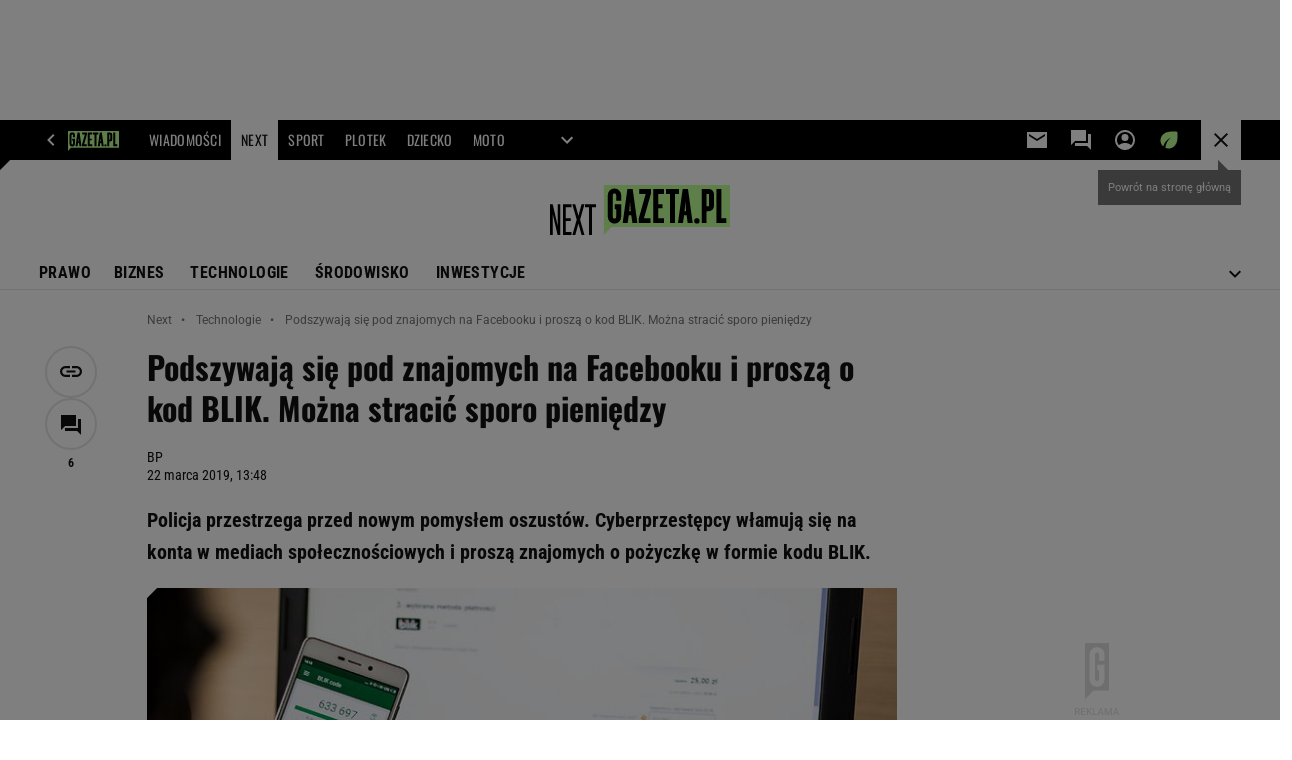

--- FILE ---
content_type: application/x-javascript
request_url: https://static.im-g.pl/style-modules/master/webpack/Next/626/pagetype7/main.js?t=1769681417340
body_size: 113431
content:
/*! For license information please see main.js.LICENSE.txt */!function(e){var t={};function n(i){if(t[i])return t[i].exports;var o=t[i]={i:i,l:!1,exports:{}};return e[i].call(o.exports,o,o.exports,n),o.l=!0,o.exports}n.m=e,n.c=t,n.d=function(e,t,i){n.o(e,t)||Object.defineProperty(e,t,{enumerable:!0,get:i})},n.r=function(e){"undefined"!=typeof Symbol&&Symbol.toStringTag&&Object.defineProperty(e,Symbol.toStringTag,{value:"Module"}),Object.defineProperty(e,"__esModule",{value:!0})},n.t=function(e,t){if(1&t&&(e=n(e)),8&t)return e;if(4&t&&"object"==typeof e&&e&&e.__esModule)return e;var i=Object.create(null);if(n.r(i),Object.defineProperty(i,"default",{enumerable:!0,value:e}),2&t&&"string"!=typeof e)for(var o in e)n.d(i,o,function(t){return e[t]}.bind(null,o));return i},n.n=function(e){var t=e&&e.__esModule?function(){return e.default}:function(){return e};return n.d(t,"a",t),t},n.o=function(e,t){return Object.prototype.hasOwnProperty.call(e,t)},n.p="",n(n.s=80)}([function(e,t,n){"use strict";n.r(t);t.default={artsLimit:10,partnerSectionXX:150723,isPartnersMaterial:!1,URLs:{graphQL:"https://document-agregator-api.gazeta.pl/queryDocument",indexApi:(e,t=1)=>`https://api.gazeta.pl/index/v1/custom.servlet?ind_punkt_zerowy_jednostka=YY&ind_punkt_zerowy=1&ind_page=1&ind_liczba_elementow=${t}&ind_wyciagaj=a&ind_sortuj=dt&ind_xx_dzial=${e}&apikey=fc3d4db6edee42cca2d04c3005e118ed`},elementsToObserve:{safetyMargin:150,debounceTimeout:150,queueEmpty:!0},serviceWithNoRightColumn:["special.gazeta.pl"]}},function(e,t,n){"use strict";n.r(t),n.d(t,"BEFORE_COMMENTS_TEMPLATE_INSERTED",function(){return i}),n.d(t,"AFTER_COMMENTS_TEMPLATE_INSERTED",function(){return o}),n.d(t,"FETCH_REQUEST_SENT_GET_COMMENTS",function(){return a}),n.d(t,"FETCH_REQUEST_SUCCESS_GET_COMMENTS",function(){return r}),n.d(t,"FETCH_REQUEST_FAILURE_GET_COMMENTS",function(){return s}),n.d(t,"LOAD_MORE_COMMENTS",function(){return c}),n.d(t,"SHOW_REPLIES",function(){return l});const i="BEFORE_COMMENTS_TEMPLATE_INSERTED",o="AFTER_COMMENTS_TEMPLATE_INSERTED",a="FETCH_REQUEST_SENT_GET_COMMENTS",r="FETCH_REQUEST_SUCCESS_GET_COMMENTS",s="FETCH_REQUEST_FAILURE_GET_COMMENTS",c="LOAD_MORE_COMMENTS",l="SHOW_REPLIES"},function(e,t,n){"use strict";n.r(t);t.default={appId:"commentsApp",commentsApiUrl:"/fix/cms/opinions/opinions-action.jsp",commentsApiLoginUrl:"/mfa/login.servlet",commentsApiLoginFBUrl:"https://konto.gazeta.pl/login/facebook.servlet",commentsApiLoginGoogleUrl:"https://konto.gazeta.pl/login/google.servlet",commentsApiSetNickUrl:"/setNick.servlet"}},function(e,t,n){"use strict";n.r(t),n.d(t,"memoize",function(){return i}),n.d(t,"throttle",function(){return o}),n.d(t,"getCoordinatesFromTouchEvent",function(){return a}),n.d(t,"getIsArticleSwipeable",function(){return r}),n.d(t,"getCookie",function(){return s}),n.d(t,"normalizeURL",function(){return c}),n.d(t,"isNumberInRange",function(){return l});const i=(e,t)=>{let n,i=[];return{get value(){return t().some((e,t)=>e!==i[t])||void 0===n?(n=e(),i=t(),n):n}}},o=(e,t)=>{let n,i;return(...o)=>{i?(clearTimeout(n),n=setTimeout(()=>{Date.now()-i>=t&&(e(...o),i=Date.now())},t-(Date.now()-i))):(e(...o),i=Date.now())}},a=({event:e})=>({x:Math.floor(e.touches[0].clientX),y:Math.floor(e.touches[0].clientY)}),r=()=>{try{return window.gazeta_pl.mobileInfo.isMobileDevice}catch{return!1}},s=({name:e})=>{const t=document.cookie.split(";");for(let n=0;n<t.length;n+=1){let i=t[n];for(;" "===i.charAt(0);)i=i.substring(1);if(0===i.indexOf(e))return i.substring(e.length+1,i.length)}return""},c=({url:e})=>{const{origin:t,pathname:n}=new URL(e);return`${t}${n}`},l=({value:e,min:t,max:n})=>e>=t&&e<=n},function(e,t,n){"use strict";n.r(t),n.d(t,"FETCH_REQUEST_SENT_LOGIN_USER",function(){return i}),n.d(t,"FETCH_REQUEST_SUCCESS_LOGIN_USER",function(){return o}),n.d(t,"FETCH_REQUEST_FAILURE_LOGIN_USER",function(){return a}),n.d(t,"FETCH_REQUEST_SENT_GET_USER",function(){return r}),n.d(t,"FETCH_REQUEST_SUCCESS_GET_USER",function(){return s}),n.d(t,"FETCH_REQUEST_FAILURE_GET_USER",function(){return c}),n.d(t,"FETCH_REQUEST_SENT_LOGOUT_USER",function(){return l}),n.d(t,"FETCH_REQUEST_SUCCESS_LOGOUT_USER",function(){return d}),n.d(t,"FETCH_REQUEST_FAILURE_LOGOUT_USER",function(){return u});const i="FETCH_REQUEST_SENT_LOGIN_USER",o="FETCH_REQUEST_SUCCESS_LOGIN_USER",a="FETCH_REQUEST_FAILURE_LOGIN_USER",r="FETCH_REQUEST_SENT_GET_USER",s="FETCH_REQUEST_SUCCESS_GET_USER",c="FETCH_REQUEST_FAILURE_GET_USER",l="FETCH_REQUEST_SENT_LOGOUT_USER",d="FETCH_REQUEST_SUCCESS_LOGOUT_USER",u="FETCH_REQUEST_FAILURE_LOGOUT_USER"},function(e,t,n){"use strict";n.r(t),n.d(t,"tmplTabs",function(){return i}),n.d(t,"tmplTableStart",function(){return o}),n.d(t,"tmplTableRow",function(){return a}),n.d(t,"tmplTableStartEmployer",function(){return r}),n.d(t,"tmplTableRowEmployer",function(){return s}),n.d(t,"tmplTableInput",function(){return c}),n.d(t,"tmplTableEnd",function(){return l});const i="<input type=\"radio\" id=\"tabA\" name=\"css-tabs\" checked>\n    <input type=\"radio\" id=\"tabB\" name=\"css-tabs\">\n\n    <ul class=\"calc__tabs--tabs\">\n        <li class=\"calc__tabs--tabs--tab\"><label for=\"tabA\">Pracownik</label></li>\n        <li class=\"calc__tabs--tabs--tab\"><label for=\"tabB\">Pracodawca</label></li>\n    </ul>\n    <div class=\"calc__tabs--content\">{table-A}</div>\n    <div class=\"calc__tabs--content\">{table-B}</div>",o="<table class=\"calc__table\">\n<tbody>\n    <tr class=\"calc__table--tr calc__table--bold\">\n        <td rowspan=\"2\" colspan=\"4\"></td>\n        <td rowspan=\"2\" colspan=\"4\">Brutto</td>\n        <td colspan=\"5\">Sk\u0142adka</td>\n        <td rowspan=\"2\" colspan=\"4\">Podstawa opodatkowania</td>\n        <td rowspan=\"2\" colspan=\"4\">Zaliczka na PIT</td>\n        <td rowspan=\"2\" colspan=\"4\">PPK</td>\n        <td rowspan=\"2\" colspan=\"4\">Netto</td>\n    </tr>\n    <tr class=\"calc__table--tr calc__table--bold\">\n        <td colspan=\"1\">emerytalna</td>\n        <td colspan=\"1\">rentowa</td>\n        <td colspan=\"1\">chorobowa</td>\n        <td colspan=\"1\">zdrowotna</td>\n        <td colspan=\"1\">zdrowotna odliczana</td>\n    </tr>",a="<tr class=\"calc__table--tr {class}\">\n    <td colspan=\"4\">{miesiac}</td>\n    <td colspan=\"4\">{dochod}</td>\n    <td>{emerytalna}</td>\n    <td>{rentowa}</td>\n    <td>{chorobowa}</td>\n    <td>{zdrowotna}</td>\n    <td>{zdrowotna_odliczana}</td>\n    <td colspan=\"4\">{podstawa_opodatkowania}</td>\n    <td colspan=\"4\">{zaliczka}</td>\n    <td colspan=\"4\">{ppk}</td>\n    <td colspan=\"4\">{netto}</td>\n</tr>",r="<table class=\"calc__table\">\n<tbody>\n    <tr class=\"calc__table--tr calc__table--bold\">\n        <td rowspan=\"2\" colspan=\"4\"></td>\n        <td rowspan=\"2\" colspan=\"4\">Brutto</td>\n        <td colspan=\"3\">Sk\u0142adka</td>\n        <td rowspan=\"2\" colspan=\"4\">FP</td>\n        <td rowspan=\"2\" colspan=\"4\">FG\u015AP</td>\n        <td rowspan=\"2\" colspan=\"4\">PPK</td>\n        <td rowspan=\"2\" colspan=\"4\">Koszty</td>\n    </tr>\n    <tr class=\"calc__table--tr calc__table--bold\">\n        <td colspan=\"1\">emerytalna</td>\n        <td colspan=\"1\">rentowa</td>\n        <td colspan=\"1\">wypadkowa</td>\n    </tr>",s="<tr class=\"calc__table--tr {class}\">\n    <td colspan=\"4\">{miesiac}</td>\n    <td colspan=\"4\">{dochod}</td>\n    <td>{emerytalna}</td>\n    <td>{rentowa}</td>\n    <td>{wypadkowa}</td>\n    <td colspan=\"4\">{fp}</td>\n    <td colspan=\"4\">{fgsp}</td>\n    <td colspan=\"4\">{ppk}</td>\n    <td colspan=\"4\">{koszty}</td>\n</tr>",c="<input type=\"number\" value=\"{dochod}\" name=\"salary-{lp}\" class=\"calc__input\">",l="</tbody>\n</table>"},function(e,t,n){"use strict";n.r(t),n.d(t,"commentsContainerTemplate",function(){return c}),n.d(t,"singleCommentTemplate",function(){return s}),n.d(t,"commentsTextfieldTemplate",function(){return a});n(71);let i,o="tak";const a=(e,t)=>(t&&t.commentsLoggedUsers&&(o=t.commentsLoggedUsers),i="nie"===o?{text:"Skomentuj",action:"popup"}:{text:"Zaloguj si\u0119 i skomentuj",action:"popup"},`\n        <form class="commentsApp__textField">\n            <textarea data-oxx="${e.OXX}" class="commentsApp__addCommentTextarea commentsApp__interactiveEl" placeholder="Dodaj komentarz..." data-action="popup" rows="1" readonly></textarea>\n            <div class="commentsApp__bottom">\n                <div class="commentsApp__bottomFrame">\n                    <div class="commentsApp__bottomFrameElement commentsApp__userName"></div>\n                </div>\n                <div>\n                    <button data-oxx="${e.OXX}" type="button" class="commentsApp__button commentsApp__button--small commentsApp__button--login commentsApp__interactiveEl" data-action="${i.action}">${i.text}</button>\n                    <button data-oxx="${e.OXX}" type="button" class="commentsApp__button commentsApp__button--small commentsApp__button--send commentsApp__interactiveEl" data-action="send">Skomentuj</button>\n                </div>\n            </div>\n            ${Object.keys(e).map(t=>`<input type="hidden" name="${t}" value="${e[t]}">`).join("")}\n        </form>\n        <div class="commentsApp__infoMessage" data-message="${e.OXX}">\n            <span class="commentsApp__infoMessageText"></span>\n            <span data-action="closeMessage" class="commentsApp__interactiveEl commentsApp__infoMessageClose">&#10006;</span>\n        </div>\n    `);let r="";const s=(e,t)=>{const n=(e.votesCount-e.votesRank)/2,i=e.votesCount-n,o=(e=>{if(""===r){const t=new URL(e.commentsRegisterPage);t.searchParams.delete("back"),t.searchParams.append("back",window.location.href),r=t.toString()}return r})(t),s="nie"===t.commentsVotes;return`\n        <div class="commentsApp__comment" id="commentId${e.entryId}" data-deleted="${e.f<0?"yes":"no"}" data-entryId="${e.entryId}" data-date="${e.timestamp}" data-votesRank="${e.votesRank}" style="order:${e.order}">\n            <div class="commentsApp__commentHead">\n                <div class="commentsApp__commentAuthor">${e.userName}</div>\n                <div class="commentsApp__commentDate">${e.date}</div>\n                <div class="commentsApp__options">\n                    <div class="commentsApp__options-item commentsApp__commentLink commentsApp__interactiveEl" data-action="copyLink" data-id="commentId${e.entryId}">\n                        <div class="commentsApp__commentLinkInfo"></div>\n                        <button class="commentsApp__commentLinkButton commentsApp__interactiveEl" data-action="copyLink" data-id="commentId${e.entryId}"></button>\n                    </div>\n                    <div class="commentsApp__options-item">\n                        <button type="button" class="commentsApp__textStyledBtn commentsApp__optionsDots commentsApp__interactiveEl" data-action="optionsBox"></button>\n                        <div class="commentsApp__Box commentsApp__Box--options">\n                            <button type="button" class="commentsApp__BoxOption commentsApp__interactiveEl" data-action="trashOpenPopup" data-entryid="${e.entryId}">Zg\u0142o\u015b komentarz</button>\n                        </div>\n                    </div>\n                </div>\n            </div>\n            <div class="commentsApp__commentBody">${e.content}</div>\n            <div class="commentsApp__commentFooter">\n                <button type="button" class="commentsApp__reply commentsApp__textStyledBtn commentsApp__interactiveEl" data-action="reply">Odpowiedz</button>\n                ${s?"":`<div class="commentsApp__votes">\n                    <div class="commentsApp__votesInfo">Aby oceni\u0107 <a href="#" class="commentsApp__interactiveEl" data-action="popupVote" data-oxx="${e.entryId}">zaloguj si\u0119</a> lub <a href="${o}">zarejestruj</a> <span class="commentsApp__votesInfo--close commentsApp__interactiveEl" data-action="votesInfoClose">&#10006;</span></div>\n                    <div class="commentsApp__votesInfo commentsApp__votesInfo--nick">Aby oceni\u0107 <a href="#" class="commentsApp__interactiveEl" data-action="toggleNickPopup" data-oxx="${e.entryId}">nadaj nick</a> </div>\n                        <button id="voteUpLogged${e.entryId}" type="button" class="commentsApp__vote commentsApp__vote--up commentsApp__vote--logged commentsApp__textStyledBtn commentsApp__interactiveEl" data-action="voteUp"><span id="plusVoteA_${e.entryId}">${i}</span></button>\n                        <button id="voteDownLogged${e.entryId}" type="button" class="commentsApp__vote commentsApp__vote--down commentsApp__vote--logged commentsApp__textStyledBtn commentsApp__interactiveEl" data-action="voteDown"><span id="minusVoteA_${e.entryId}">${n}</span></button>\n                        <button id="voteUpLoggedOut${e.entryId}" title="Aby oceni\u0107 zaloguj si\u0119 lub zarejestruj" type="button" class="commentsApp__vote commentsApp__vote--up commentsApp__vote--unlogged commentsApp__textStyledBtn commentsApp__interactiveEl" data-action="votesInfo"><span id="plusVoteB_${e.entryId}">${i}</span></button>\n                        <button id="voteDownLoggedOut${e.entryId}" title="Aby oceni\u0107 zaloguj si\u0119 lub zarejestruj" type="button" class="commentsApp__vote commentsApp__vote--down commentsApp__vote--unlogged commentsApp__textStyledBtn commentsApp__interactiveEl" data-action="votesInfo"><span id="minusVoteB_${e.entryId}">${n}</span></button>\n                </div>`}\n                ${parseInt(e.replies,10)?`\n                <button type="button" class="commentsApp__showReplies commentsApp__textStyledBtn commentsApp__interactiveEl" data-action="showReplies">\n                    <span class="commentsApp__showRepliesText commentsApp__interactiveEl" data-action="showReplies">Poka\u017c odpowiedzi</span>(${e.replies})\n                </button>\n                `:""}\n            </div>\n            ${a({OXX:e.entryId})}\n            ${parseInt(e.replies,10)?"<div class=\"commentsApp__subComments\"></div>":""}\n        </div>\n    `},c=(e,t,n,i="0")=>{const o=e.add.filter(e=>e.parentId===i),a=n||{startPosition:0,size:t.showComments};return`\n        ${n?"":"<div class=\"commentsApp__commentsContainer\">"}\n        ${o.length?o.slice(a.startPosition,a.startPosition+a.size).map(e=>s(e,t)).join(""):"<p class=\"commentsApp__infoBanner commentsApp__callToAction\">Nie ma jeszcze \u017Cadnych komentarzy - napisz pierwszy z nich!</p>"}\n        ${n?"":"</div>"}\n    `}},function(e,t,n){"use strict";n.r(t),n.d(t,"get",function(){return a}),n.d(t,"set",function(){return s}),n.d(t,"clear",function(){return c}),n.d(t,"includes",function(){return l}),n.d(t,"getURLIndex",function(){return d});var i=n(3);const o="GazetaPL_ArticleSwipe",a=()=>JSON.parse(window.localStorage.getItem(o))||[],r=()=>a().map(e=>i.normalizeURL({url:e})),s=({articles:e})=>{const t=new Map(e.map(e=>[i.normalizeURL({url:e}),e]).filter((e,t,n)=>n.findIndex(t=>t[0]===e[0])===t));window.localStorage.setItem(o,JSON.stringify([...t.values(),window.location.host.includes("sport.pl")?"https://www.sport.pl":"https://gazeta.pl"]))},c=()=>{window.localStorage.removeItem(o)},l=({url:e})=>r().includes(i.normalizeURL({url:e})),d=({url:e})=>r().indexOf(i.normalizeURL({url:e}))},function(e,t,n){"use strict";n.r(t),n.d(t,"EVENT_NAME_NAVIGATION_START",function(){return i}),n.d(t,"emitNavigationStart",function(){return o});const i="article-swipe-navigation-start",o=()=>{const e=new Event(i);window.dispatchEvent(e)}},function(e,t,n){"use strict";n.r(t),n.d(t,"FETCH_REQUEST_SUCCESS",function(){return i}),n.d(t,"FETCH_REQUEST_FAILURE",function(){return o}),n.d(t,"FETCH_REQUEST_SENT",function(){return a});const i="FETCH_REQUEST_SUCCESS",o="FETCH_REQUEST_FAILURE",a="FETCH_REQUEST_SENT"},function(e,t,n){"use strict";n.r(t),n.d(t,"ArticleFooter",function(){return a}),n.d(t,"CommentsContainer",function(){return o}),n.d(t,"ArticleSidebarExtraModules",function(){return d}),n.d(t,"getMinimalArticle",function(){return u});var i=n(0);const o=e=>`\n        <div id="bottom_wrapper-${e}" class="section_wrapper_premium">\n            <div class="bottom_aside_wrap_premium"></div>\n            <div class="content_wrap_premium">\n                <div class="columns_container withCommentsApp">\n                    <div class="main_content">\n                        <div id="premiumArticle__commentsContainer--${e}" class="premiumArticle__commentsContainer commentsApp"></div>\n                    </div>\n                </div>\n            </div>\n        </div>\n    `,a=e=>{const{title:t,description:n,link:i,callToAction:o="Sprawd\u017A"}=e;let a=i;i&&i.startsWith("www")&&(a=`https://${i}`);return`\n        <div class="article__bottomTextFrame">\n            <span class="article__bottomTextFrame_label"></span>\n            <h3 class="article__bottomTextFrame_header">${t}</h3>\n            <p class="article__bottomTextFrame_body">${n}</p>\n            ${a?`\n        <div class="article__bottomTextFrame_linkContainer">\n            <a class="article__bottomTextFrame_link" href="${a}" target="_blank" title="${t}">${o}</a>\n        </div>\n    `:""}\n        </div>\n    `},r=e=>e.replace(/['"]/g,"&quot;").replace(/[>]/g,"&gt;").replace(/[<]/g,"&lt;").replace(/[/]/g,"&sol;"),s=(e,t)=>{let n;if(e.data&&e.data.documentById){const{title:i,url:o,photoRelated:a,authors:s}=e.data.documentById,c={},l={};s&&s[0]&&"object"==typeof s[0]&&s[0].selectedSignature&&(c.name=s[0].selectedSignature.name);const d=a[0];d&&(l.URL=d.url?PhotoAPI.photoChangeFormat(d.url,"IER"):null,l.title=d.title);const u=!(!l.URL||!l.title),p=document.querySelector(`.article__sidebar_extraContent--${t}`);if(u){let e=o;o.startsWith("www")&&(e=`https://${o}`),n=`\n            <div class="article__sidebar_art">\n                <a href="${e}" target="_blank" class="article__sidebar_artImageLink" title="${r(i)}">\n                    <img src="${l.URL}" class="article__sidebar_artImage" alt="${r(l.title)}"/>\n                    <h2 class="article__sidebar_artHeader">${i}</h2>\n                </a>\n                <div class="article__sidebar_artAuthor">${c.name?c.name:"Redakcja"}</div>\n            </div>\n            `,p.innerHTML=n}else p.remove()}},c=e=>{document.querySelector(`.article__sidebar_extraContent--${e}`).remove()},l={freedom(e){let t;const{link:n,description:i,photoXX:o,photoType:a}=e;let s="N",c="normalBook";"normal"==a&&(s="IC",c="universal");const l=PhotoAPI.photoFromXX(o,s);if(l){let e=n;n&&n.startsWith("www")&&(e=`https://${n}`),t=`\n                <div class="article__sidebar_book article__sidebar_book--${c}">\n                    ${e?`<a href="${e}" target="_blank" title="${r(i)}">`:""}\n                        <div class="article__sidebar_bookContainer">\n                            <div class="article__sidebar_bookImageContainer">\n                                <img src="${l}" class="article__sidebar_bookImage" alt="${r(i)} title="${r(i)}" />\n                            </div>\n                            <div class="article__sidebar_bookDescription">\n                                <p class="article__sidebar_bookDescriptionBody">${i}</p>\n                            </div>\n                        </div>\n                    ${e?"</a>":""}\n                </div>\n            `}return t},series(e){let t;return!(!i.default.cycleData||!i.default.cycleData.description)&&(t=`\n                <div class="article__sidebar_cycle">\n                    <span class="article__sidebar_cycleLabel"></span>\n                    <h2 class="article__sidebar_cycleHeader">${i.default.cycleData.title}</h2>\n                    <p class="article__sidebar_cycleDescription">${i.default.cycleData.description}</p>\n                    <div class="article__sidebar_cycleLinkContainer">\n                        <a \n                            href="${window.location.origin}/${i.default.pageRoot}/0,${i.default.sectionXX}.html"\n                            target="_blank"\n                            class="article__sidebar_cycleLink"\n                            title="zobacz wszystkie z cyklu ${i.default.cycleData.title}"\n                        >zobacz wszystkie</a>\n                    </div>\n                </div>\n            `),t},async article(e,t=s){const n=`query {\n            documentById(id: "${e.articleXX}", deviceType: ${i.default.device}, adsInContent: true) {\n                title,\n                url,\n                lead,\n                photoRelated {\n                    url,\n                    title,\n                },\n                authors {\n                    selectedSignature {\n                        name,\n                    },\n                },\n            }\n        }`,o={method:"POST",headers:{"Content-Type":"application/json"},body:JSON.stringify({query:n})};return await fetch(i.default.URLs.graphQL,o).then(t=>{if(!t.ok)throw e.errorHandler&&e.errorHandler(e.xx,t),new Error("graphQL error");return t.json()}).then(n=>t(n,e.xx)).then(e=>e).catch(e=>console.error(e))}},d=e=>{const t=l[e.type],n=e;"article"==e.type&&(n.errorHandler=c);const i=t?t(n):"";return i?`<div class="article__sidebar_extraContent article__sidebar_extraContent--${n.xx}">${i}</div>`:""},u=l.article},function(e,t,n){"use strict";n.r(t),n.d(t,"prepareAdIndex",function(){return a}),n.d(t,"setupAdvert",function(){return r}),n.d(t,"flushQueue",function(){return s});const i=[];let o=200;const a=()=>(o+=1,o),r=({slot:e,elementId:t,index:n})=>{i.push({slot:e,divId:t,kw:["relatedImages",`fif${n}`]})},s=()=>{for(;i.length;){const e=i.shift();window.putBanDFPInViewObject&&window.dfpParams.slots[e.slot]&&window.putBanDFPInViewObject(e)}}},function(e,t,n){"use strict";n.r(t),n.d(t,"fadeIn",function(){return i}),n.d(t,"fadeOut",function(){return o});const i=async({articleGalleryElement:e})=>new Promise(t=>{e.style.opacity=1,e.addEventListener("transitionend",()=>t(),{once:!0})}),o=async({articleGalleryElement:e})=>new Promise(t=>{e.style.opacity=0,e.addEventListener("transitionend",()=>t(),{once:!0})})},function(e,t,n){"use strict";n.r(t),n.d(t,"FETCH_REQUEST_SUCCESS_NICK",function(){return i}),n.d(t,"FETCH_REQUEST_FAILURE_NICK",function(){return o}),n.d(t,"FETCH_REQUEST_SENT_NICK",function(){return a});const i="FETCH_REQUEST_SUCCESS_NICK",o="FETCH_REQUEST_FAILURE_NICK",a="FETCH_REQUEST_SENT_NICK"},function(e,t,n){"use strict";n.r(t);t.default="<div class=\"c2sPlayer\" id=\"onn-player__container\">\n    <div class=\"c2sPlayer__wrapper\">\n        <button class=\"c2sPlayer__wrapper__audioBtn\" id=\"c2s_audioBtn\"></button>\n        <div class=\"c2sPlayer__wrapper__volume\">\n            <button class=\"c2sPlayer__wrapper__volume__volumeBtn\" id=\"c2s_volumeBtn\"></button>\n            <input value=\"80\" min=\"0\" max=\"100\" class=\"c2sPlayer__wrapper__volume__slider onn-player__slider\" type=\"range\" id=\"c2s_volumeSlider\">\n        </div>\n        <div class=\"c2sPlayer__wrapper__audioSlider\">\n            <input value=\"0\" class=\"c2sPlayer__wrapper__audioSlider__slider\" type=\"range\" id=\"c2s_audioSlider\">\n            <div class=\"c2sPlayer__wrapper__audioSlider__timestamp\">\n                <div class=\"c2sPlayer__wrapper__audioSlider__ad hidden\"></div>\n                <div>\n                    <span id=\"c2s_currentTime\">00:00</span> / \n                    <span id=\"c2s_endTime\">00:00</span>\n                </div>\n            </div>\n        </div>\n        <button class=\"c2sPlayer__wrapper__closeBtn\" id=\"c2s_closeBtn\"></button>\n        <div id=\"onn-player__player\" style=\"width:1px;height:1px;\"></div>\n    </div>\n</div>"},function(e,t,n){"use strict";n.r(t),n.d(t,"salary_parts",function(){return i});const i={2021:{year:2021,pit_prog_1:17,pit_prog_2:32,pit_prog_3:4,prog_2:85528,prog_3:1e6,zus_emerytalna:9.76,zus_emerytalna_rentowa_prog:157770,zus_chorobowa:2.45,zus_zdrowotna:9,zus_zdrowotna_odliczana:7.75,zus_wypadkowa:1.67,zus_rentowa:{pracownika:1.5,pracodawcy:6.5},kwota_zmniejszajaca_podatek:556.02,kwota_wolna_od_podatku:43.76,koszty_uzyskania_przychodu:{bez_dojazdu:250,z_dojazdem:300},ppk_pracownika:2,ppk_pracodawcy:1.5,fp:2.45,fgsp:.1},2022:{year:2022,pit_prog_1:17,pit_prog_2:32,pit_prog_3:4,prog_2:12e4,prog_3:1e6,zus_emerytalna:9.76,zus_emerytalna_rentowa_prog:177660,zus_chorobowa:2.45,zus_zdrowotna:9,zus_zdrowotna_odliczana:0,zus_wypadkowa:1.67,zus_rentowa:{pracownika:1.5,pracodawcy:6.5},kwota_zmniejszajaca_podatek:5100,kwota_wolna_od_podatku:425,koszty_uzyskania_przychodu:{bez_dojazdu:250,z_dojazdem:300},ppk_pracownika:2,ppk_pracodawcy:1.5,fp:2.45,fgsp:.1,ulga_klasy_sredniej:{min:5701,mid:8549,max:11141},pit0Senior:115528,pit0Rodziny4Plus:85528,ulgaNaPowrotLimit:85528}}},function(e,t,n){"use strict";n.r(t),n.d(t,"insertAds",function(){return d}),n.d(t,"adsReplace",function(){return l});var i=n(0);const o=e=>{try{window.putBanDFPInViewObject(e)}catch(t){console.error("adsObserver"),console.error("ads PROBLEM"),console.error(t),console.error(e)}},a=e=>{let t="071-WINIETA";gazeta_pl.mobileInfo.isMobileDevice&&(t="103-WINIETA-MOBI");return`\n    <div class="premiumArticle__partnerAutoload">\n        <p class="premiumArticle__partnerAutoload__prefix">${(()=>{const e=document.querySelector(".serviceLogo.serviceLogo--withPartner .serviceLogo__partner");if(!e)return"";const t=getComputedStyle(e,"::before");return(t?t.content:"").replace(/"/g,"")})()}</p>\n        <div class="Ww1k3-premium Ww1k3-premium--autoload">\n            <div id="adUnit-${t}-${e}" class="adviewDFPBanner DFP-${t}">\n                <span class="banLabel" style="display: none;">REKLAMA</span>\n\t            <div id='div-gpt-ad-${t}-${e}'>\n                    <script type='text/javascript'>\n                        googletag.cmd.push(function() { googletag.display('div-gpt-ad-${t}-${e}'); });\n                    <\/script>\n                </div>\n            </div>\n        </div>\n    </div>\n    `},r=e=>{const t=e.id.split("-"),n={slot:`${t[1]}-${t[2]}`,divId:e.id};return gazeta_pl.mobileInfo.isMobileDevice&&(n.slot+=`-${t[3]}`),n},s=e=>{const t=e.querySelector(".article__content"),n=[...t.querySelectorAll(".adviewDFPBanner")],a=[...t.querySelectorAll("[id^=\"banC\"]")];n.forEach(e=>{const t=r(e);o(t)}),i.default.serviceWithNoRightColumn.includes(i.default.domain)||a.forEach(e=>{(e=>{const t=document.createElement("script");t.innerHTML=e.innerHTML,e.parentNode.insertBefore(t,e.nextSibling),e.remove()})(e.nextElementSibling)})},c=(e,t,n)=>{let i,o=[e];for(;null!==(i=t.exec(e));)i.index===t.lastIndex&&t.lastIndex++,o=i.map(n);return o[o.length-1]},l=(e,t)=>{let n=e;return i.default.isC2C||(n=((e,t)=>{let n=e;return n=c(n,/id="(banC\d*)[\s\S]*?(divId: 'banC\d*)/gm,(e,i)=>{if(1==i||2==i)return n=n.replace(e,`${e}-${t}`)}),n})(n,t)),n=((e,t)=>{let n=e;return n=c(n,/id="(adUnit.*?)"/gm,(e,i)=>{if(1==i)return n=n.replaceAll(e,`${e}-${t}`)}),n})(n,t),n=((e,t)=>{let n=e;const i=new Set;return c(n,/['"](div-gpt-ad-.*)['"]/gm,(e,t)=>{1==t&&i.add(e)}),i.forEach(e=>{n=n.replaceAll(e,`${e}-${t}`)}),n})(n,t),n},d=e=>{const t=document.querySelector(`.premiumArticle__wrapper[data-xx="${e}"]`);var n;n=i.default.elementsToObserve.iterator,o({slot:"003-RECTANGLE",divId:`adUnit-003-RECTANGLE-${n}`,kw:`['fif${n}']`}),"DESKTOP"===i.default.device?(o({slot:"035-RECTANGLE-BTF",divId:`adUnit-035-RECTANGLE-BTF-${n}`,kw:`['fif_035_${n}']`}),o({slot:"000-MAINBOX",divId:`adUnit-000-MAINBOX-${n}`,kw:`['fif_MB_${n}']`}),o({slot:"001-TOPBOARD",divId:`adUnit-001-TOPBOARD-${n}`,kw:`['fif_TB_${n}']`})):o({slot:"101-TOPBOARD-MOBI",divId:`adUnit-101-TOPBOARD-MOBI-${n}`,kw:`['fif_TB_${n}']`}),s(t),window.isPartnerMaterialCheck&&window.isPartnerMaterialCheck.then(e=>{e&&(e=>{const t=e.querySelector(".headerPremium");t.insertAdjacentHTML("afterbegin",a(i.default.elementsToObserve.iterator));const n=t.querySelector(".adviewDFPBanner"),s=r(n);o(s)})(t)})}},function(e,t,n){"use strict";n.r(t),n.d(t,"isOpen",function(){return r}),n.d(t,"isClosed",function(){return s}),n.d(t,"setStateOpen",function(){return c}),n.d(t,"setStateClosed",function(){return l});const i="data-article-gallery-state",o="open",a="closed",r=({articleGalleryElement:e})=>e.getAttribute(i)===o,s=({articleGalleryElement:e})=>e.getAttribute(i)===a,c=({articleGalleryElement:e})=>{e.setAttribute(i,o)},l=({articleGalleryElement:e})=>{e.setAttribute(i,a)}},function(e,t,n){"use strict";n.r(t),n.d(t,"FETCH_REQUEST_SENT_ADD_COMMENT",function(){return i}),n.d(t,"FETCH_REQUEST_SUCCESS_ADD_COMMENT",function(){return o}),n.d(t,"FETCH_REQUEST_FAILURE_ADD_COMMENT",function(){return a});const i="FETCH_REQUEST_SENT_ADD_COMMENT",o="FETCH_REQUEST_SUCCESS_ADD_COMMENT",a="FETCH_REQUEST_FAILURE_ADD_COMMENT"},function(e,t,n){"use strict";n.r(t),n.d(t,"FETCH_REQUEST_SENT_VOTING",function(){return i}),n.d(t,"FETCH_REQUEST_SUCCESS_VOTING",function(){return o}),n.d(t,"FETCH_REQUEST_FAILURE_VOTING",function(){return a});const i="FETCH_REQUEST_SENT_VOTING",o="FETCH_REQUEST_SUCCESS_VOTING",a="FETCH_REQUEST_FAILURE_VOTING"},function(e,t,n){"use strict";n.r(t),n.d(t,"FETCH_REQUEST_SENT_TRASH",function(){return i}),n.d(t,"FETCH_REQUEST_SUCCESS_TRASH",function(){return o}),n.d(t,"FETCH_REQUEST_FAILURE_TRASH",function(){return a});const i="FETCH_REQUEST_SENT_TRASH",o="FETCH_REQUEST_SUCCESS_TRASH",a="FETCH_REQUEST_FAILURE_TRASH"},function(e,t,n){"use strict";n.r(t),n.d(t,"trigger",function(){return i}),n.d(t,"shallUse",function(){return o});const i=({linkParams:e})=>{const{domain:t,link:n}=window.gazeta_pl.ArticleGalleryData.mtPromo,i=(({link:e,linkParams:t})=>{const n=new URLSearchParams(e);return Object.entries(t).forEach(([e,t])=>{n.set(e,t)}),n})({link:n,linkParams:e}),o=`${t}?${i.toString()}`;window.location.assign(o)},o=()=>Boolean(window.gazeta_pl.ArticleGalleryData.mtPromo)},function(e,t,n){"use strict";n.r(t),n.d(t,"open",function(){return m}),n.d(t,"close",function(){return h});var i=n(30),o=n(31),a=n(32),r=n(33),s=n(12),c=n(23),l=n(24),d=n(25),u=n(17);const p=document.getElementById("article-gallery"),m=async()=>{await d.scrollStartOfGalleryIntoView({articleGalleryElement:p}),u.isOpen({articleGalleryElement:p})||(await s.fadeOut({articleGalleryElement:p}),u.setStateOpen({articleGalleryElement:p}),l.preserve({articleGalleryElement:p}),(({children:e})=>{p.replaceChildren(...e)})({children:[Object(a.default)({children:window.gazeta_pl.ArticleGalleryData.images.map((e,t)=>[Object(r.default)({author:e.author,title:e.title,url:e.url,width:e.dimensions.width,height:e.dimensions.height,index:t,photoQuantity:window.gazeta_pl.ArticleGalleryData.photoQuantity}),...(e.shallShowAdvertAfter?[Object(i.default)()]:[])]).flat()}),Object(o.default)({title:window.gazeta_pl.ArticleGalleryData.articleTitle})]}),c.insert({articleGalleryElement:p}),await s.fadeIn({articleGalleryElement:p}))},h=async()=>{await d.scrollStartOfGalleryIntoView({articleGalleryElement:p}),await s.fadeOut({articleGalleryElement:p}),u.setStateClosed({articleGalleryElement:p}),l.restore({articleGalleryElement:p}),c.remove(),await s.fadeIn({articleGalleryElement:p})}},function(e,t,n){"use strict";n.r(t),n.d(t,"insert",function(){return r}),n.d(t,"remove",function(){return s});var i=n(34),o=n(35);const a="article-gallery-button-close",r=({articleGalleryElement:e})=>{if(window.gazeta_pl.mobileInfo.isMobileDevice){const t=Object(i.default)({id:a});e.prepend(t)}else{const e=document.querySelector(".socialBar.vertical .socialBar__items");if(e){const t=Object(o.default)({id:a});e.append(t)}}},s=()=>{const e=document.getElementById(a);e&&e.remove()}},function(e,t,n){"use strict";n.r(t),n.d(t,"preserve",function(){return o}),n.d(t,"restore",function(){return a});const i=document.createDocumentFragment(),o=({articleGalleryElement:e})=>{i.append(...e.children)},a=({articleGalleryElement:e})=>{e.replaceChildren(...i.children)}},function(e,t,n){"use strict";n.r(t),n.d(t,"isStartOfGalleryInViewport",function(){return i}),n.d(t,"scrollStartOfGalleryIntoView",function(){return o});const i=({articleGalleryElement:e})=>{const t=e.getBoundingClientRect();return t.top>=0&&t.top<(window.innerHeight||document.documentElement.clientHeight)},o=async({articleGalleryElement:e})=>new Promise(t=>{if(i({articleGalleryElement:e}))return void t();const n=(()=>{const e=document.querySelector(".top_wrapper");return e?[...e.children].reduce((e,t)=>e+t.getBoundingClientRect().height,0):0})(),o=e.getBoundingClientRect(),a=window.scrollY+o.top-n;window.scrollTo({top:a,behavior:"smooth"}),(({callback:e})=>{if("onscrollend"in window||"onscrollend"in document)window.addEventListener("scrollend",()=>e(),{once:!0});else{let t=null;const n=()=>{clearTimeout(t),t=setTimeout(()=>{window.removeEventListener("scroll",n),e()},100)};window.addEventListener("scroll",n)}})({callback:t})})},function(e,t,n){"use strict";n.r(t),n.d(t,"commentsMainTemplate",function(){return l}),n.d(t,"commentsDisabledTemplate",function(){return d});n(72);var i=n(37),o=n(6),a=n(38),r=n(39),s=n(40);const c={OXX:"0"},l=(e,t)=>`\n    ${Object(i.default)(e,t)}\n    ${Object(o.commentsTextfieldTemplate)({...c,logged:e.logged},t)}\n    ${Object(o.commentsContainerTemplate)(e,t)}\n    ${e.add.filter(e=>"0"===e.parentId).length>t.showComments?a.default:""}\n    ${Object(r.default)(t)}\n`,d=(e,t)=>`\n    ${Object(s.default)(e,t)}\n`},function(e,t,n){"use strict";n.r(t),n.d(t,"objTmpl",function(){return i});const i={i:0,dochod:0,zdrowotna_podstawa:0,zdrowotna:{nieodliczana:0,odliczana:0},emerytalna:0,rentowa:{pracownika:0,pracodawcy:0},podstawa_opodatkowania:0,zaliczka_na_pit:0,netto:0,chorobowa:0,ppk:{pracownika:0,pracodawcy:0},autorskie:0,wypadkowa:0,koszty:0,fp:0,fgsp:0,ulgaKlasySred:0}},function(e,t,n){"use strict";n.r(t),n.d(t,"diceFaceTmpl",function(){return i}),n.d(t,"dicePipTmpl",function(){return o});const i="<div class=\"face {klass}\">{pips}</div>",o="<span class=\"pip\"></span>"},function(e,t,n){"use strict";n.r(t),n.d(t,"EVENT_ID",function(){return i}),n.d(t,"sendEvent",function(){return o});const i=911,o=({type:e="BUTTON",position:t="up"})=>{window.scheduler.postTask(()=>{window.gazeta_pl_bigdata.sendDataOceanEvent(i,{type:e,position:t})},{priority:"background"})}},function(e,t,n){"use strict";n.r(t);var i=n(11);const o=window.gazeta_pl.mobileInfo.isMobileDevice?"011-MIDBOARD-MOBI":"011-MIDBOARD";t.default=({index:e=i.prepareAdIndex()}={})=>{const t=`DFP-${o}_${e}`,n=document.createElement("div");return n.id=t,n.classList.add("article-gallery-advert","adviewDFPBanner",`DFP-${o}`),i.setupAdvert({slot:o,elementId:t}),n}},function(e,t,n){"use strict";n.r(t);t.default=({title:e})=>{const t=document.createElement("div");return t.classList.add("article-gallery-footer"),t.append(document.createTextNode("Koniec galerii, czytasz dalej: "),(({title:e})=>{const t=document.createElement("span");return t.textContent=e,t})({title:e})),t}},function(e,t,n){"use strict";n.r(t);t.default=({children:e})=>{const t=document.createElement("div");return t.id="article-gallery-list",t.classList.add("article-gallery-list"),t.setAttribute("data-bd-viewability-id","relatedImages"),t.setAttribute("data-bd-viewability","1"),t.append(...e),t}},function(e,t,n){"use strict";n.r(t);const i=({author:e})=>{const t=document.createElement("figcaption");return t.classList.add("article-gallery-picture__description"),t.textContent=e,t},o=({children:e})=>{const t=document.createElement("div");return t.classList.add("article-gallery-picture__meta"),t.append(...e),t},a=({index:e})=>document.createTextNode(`${e+1}`),r=({photoQuantity:e})=>{const t=document.createElement("span");return t.textContent=` / ${e}`,t},s=({title:e,url:t,width:n,height:i})=>{const o=document.createElement("img");return o.classList.add("article-gallery-picture__image"),o.setAttribute("alt",e),o.setAttribute("loading","lazy"),o.setAttribute("style",`aspect-ratio: ${n} / ${i}`),o.setAttribute("src",t),o.setAttribute("title",e),o};t.default=({author:e,width:t,height:n,title:c,url:l,index:d,photoQuantity:u})=>(({children:e})=>{const t=document.createElement("figure");return t.classList.add("article-gallery-picture"),t.append(...e),t})({children:[s({title:c,url:l,width:t,height:n}),i({author:e}),o({children:[a({index:d}),r({photoQuantity:u})]})]})},function(e,t,n){"use strict";n.r(t),n.d(t,"debounce",function(){return i});const i=({fn:e,timeout:t})=>{let n;return(...i)=>{clearTimeout(n),n=setTimeout(()=>e(...i),t)}},o=()=>{const e=document.createElement("button");return e.classList.add("article-gallery-button-close-mobile__button"),e.type="button",e.textContent="Zamknij galeri\u0119",e.addEventListener("click",window.gazeta_pl.ArticleGallery.handleCloseGalleryButtonClick),(({element:e})=>{const t=document.getElementById("top_wrapper");if(!t)return;const n=i({fn:()=>{const n=t.querySelector(".navBox"),i=Math.max(...Array.from(n.children).map(e=>e.getBoundingClientRect().bottom));e.style.top=`${i}px`},timeout:100});t.addEventListener("transitionend",n),e.addEventListener("click",()=>{t.removeEventListener("transitionend",n)}),n()})({element:e}),e};t.default=({id:e="article-gallery-button-close"})=>(({children:e,id:t})=>{const n=document.createElement("div");return n.id=t,n.classList.add("article-gallery-button-close-mobile"),n.append(...e),n})({children:[o()],id:e})},function(e,t,n){"use strict";n.r(t);t.default=({id:e="article-gallery-button-close"})=>{const t=document.createElement("li");return t.id=e,t.classList.add("socialBar__item","article-gallery-button-close-desktop"),t.setAttribute("title","Zamknij galeri\u0119"),t.addEventListener("click",window.gazeta_pl.ArticleGallery.handleCloseGalleryButtonClick),t}},function(e,t,n){"use strict";n.r(t);var i=n(1),o=n(4),a=n(2),r=n(6),s=n(26);t.default=class{constructor(e){this.store=e}init(e,t,n){if(this.commentsAppReference=document.getElementById(a.default.appId),this.commentsAppReference){this.commentsUtils=t,this.sorting=n;const i={showComments:window.location.href.includes("#commentId")?5e4:4,loadEvery:10,incraseLoadAfter:3,loadAfterSize:50,commentsSortingRule:"najciekawsze",commentsLoggedUsers:"tak",commentsLoginPage:"https://konto.gazeta.pl/konto/logowanie,.html",commentsRegisterPage:"https://konto.gazeta.pl/konto/rejestracja,.html",commentsVotes:"nie"},o=document.getElementById("commentsAppJson"),a=this.commentsUtils.removeEmptyValuesFromObject(JSON.parse(o.textContent));this.appConfig={...i,...a},e(this),this.subscribe(),this.insertMainTemplate()}}subscribe(){this.store.subscribe(()=>{const{lastAction:e,fetchComments:t}=this.store.getState();if(e.type.includes(i.FETCH_REQUEST_SUCCESS_GET_COMMENTS)){const e=this.sorting.setSorting(t.data.add);t.data.add=this.transformComments(e);let n=t.data;if(n.opinionsDisabled)this.commentsAppReference.classList.add("commentsApp--disabled"),this.commentsAppReference.insertAdjacentHTML("beforeend",Object(s.commentsDisabledTemplate)(n,this.appConfig));else{this.commentsAppReference.insertAdjacentHTML("beforeend",Object(s.commentsMainTemplate)(n,this.appConfig));const e=document.querySelector(".comments--count");e&&this.displayCommentsCount(e,n.count),this.store.dispatch({type:i.AFTER_COMMENTS_TEMPLATE_INSERTED,payload:{data:t,insertType:"init"}})}this.sorting.setSortingLabel()}if(e.type.includes(o.FETCH_REQUEST_SUCCESS_LOGOUT_USER)&&(t.data.logged=!1,t.data.isMod=e.payload.admin?1:0,this.commentsAppReference.classList.remove("commentsApp--logged"),this.updateHat()),e.type.includes(i.FETCH_REQUEST_FAILURE_GET_COMMENTS)&&console.log("B\u0142\u0105d podczas pobierania komentarzy"),e.type.includes(o.FETCH_REQUEST_SUCCESS_GET_USER)){t.data.isMod=e.payload.admin?1:0,this.updateForm(e.payload),this.updateUserName(),!1===e.payload.enableSetLoginForm&&this.updateHat(e.payload.user);const n=window.location.href.includes("#commentId"),i=window.location.href.includes("#opinions");n&&this.scrollToComment(),i&&this.scrollToCommentsStart()}e.type.includes(i.SHOW_REPLIES)&&this.updateForm(t.data),e.type.includes(i.LOAD_MORE_COMMENTS)&&this.updateForm(t.data)})}insertMainTemplate(){this.store.dispatch({type:i.BEFORE_COMMENTS_TEMPLATE_INSERTED}),this.commentsAppReference.innerHTML="",this.getComments()}getComments(){const{root:e,section:t,xx:n}=this.appConfig,o={d_xx:t,root:e,obxx:n,action:"getOpinions",pageSize:5e4,enableTrees:!1};this.data=o,this.store.dispatch({type:i.FETCH_REQUEST_SENT_GET_COMMENTS,payload:{url:a.default.commentsApiUrl,params:{method:"GET"},data:o}})}displayCommentsCount(e,t){e.textContent=t}showReplies(e){const{fetchComments:t}=this.store.getState(),n=e.closest(".commentsApp__comment");n.classList.toggle("commentsApp__comment--expand");const o=e.closest(".commentsApp__comment").querySelector(".commentsApp__subComments"),a={...t.data,add:t.data.add.slice().sort((e,t)=>this.sorting.sortHelper(e,t,"timestamp"))},{entryid:s}=n.dataset,c=Object(r.commentsContainerTemplate)(a,this.appConfig,{startPosition:0,size:1e4},s);o.innerHTML=c,this.updateUserName(),this.store.dispatch({type:i.SHOW_REPLIES})}loadMore(e){const{fetchComments:t}=this.store.getState(),n=parseInt(e.dataset.count,10)+1,{appConfig:o}=this,a={size:o.loadEvery};1===n?a.startPosition=o.showComments:n<o.incraseLoadAfter?a.startPosition=o.showComments+o.loadEvery*(n-1):(a.startPosition=o.showComments+(o.loadEvery*(o.incraseLoadAfter-1)+o.loadAfterSize*(n-o.incraseLoadAfter)),a.size=o.loadAfterSize),e.dataset.count=n;const s=Object(r.commentsContainerTemplate)(t.data,o,a);window.scheduler.postTask(()=>{this.commentsAppReference.querySelector(".commentsApp__commentsContainer").insertAdjacentHTML("beforeend",s)},{priority:"user-visible"}).then(()=>{this.updateUserName();this.commentsAppReference.querySelectorAll(".commentsApp__commentsContainer > .commentsApp__comment").length===t.data.add.filter(e=>"0"===e.parentId).length&&window.scheduler.postTask(()=>{e.remove()},{priority:"user-visible"}),this.store.dispatch({type:i.LOAD_MORE_COMMENTS,payload:{data:this.store.getState().fetchComments.data}})}),this.sendBigDataEvent(),window.dispatchEvent(new CustomEvent("commentsAppLoadMore"))}sendBigDataEvent(){window.scheduler.postTask(()=>{window.gazeta_pl_bigdata.sendDataOceanEvent(910,{type:"przycisk",section:"wczytaj_wiecej_komentarzy"})},{priority:"background"})}updateUserName(){let e=localStorage.getItem("nickGuest");"tak"===this.appConfig.commentsLoggedUsers&&(e=!1);const{fetchComments:t}=this.store.getState();t.data.logged?(this.commentsAppReference.classList.remove("commentsApp--guest"),this.commentsAppReference.classList.add("commentsApp--logged"),t.data.enableSetLoginForm||this.commentsAppReference.querySelectorAll(".commentsApp__userName").forEach(e=>{e.innerText=t.data.user})):e?(e=`Go\u015b\u0107: ${e}`,this.commentsAppReference.classList.add("commentsApp--guest"),this.commentsAppReference.querySelectorAll(".commentsApp__userName").forEach(t=>{t.innerText=e})):(this.commentsAppReference.classList.remove("commentsApp--logged"),this.commentsAppReference.classList.remove("commentsApp--guest")),this.commentsUtils.moderationLink()}updateForm(e){const t=this.commentsAppReference.querySelectorAll(".commentsApp__addCommentTextarea"),n=this.commentsAppReference.querySelectorAll(".commentsApp__button--send.commentsApp__interactiveEl");e.logged&&!e.enableSetLoginForm?(this.commentsAppReference.classList.remove("commentsApp--logged-without-nick"),t.forEach(e=>{e.removeAttribute("readonly"),e.removeAttribute("data-action")}),n.forEach(e=>{e.innerText="Skomentuj",e.setAttribute("data-action","send")})):e.logged&&e.enableSetLoginForm?(this.commentsAppReference.classList.add("commentsApp--logged-without-nick"),t.forEach(e=>{e.removeAttribute("readonly"),e.removeAttribute("data-action")}),n.forEach(e=>{e.innerText="Nadaj nick i skomentuj",e.setAttribute("data-action","toggleNickPopup")})):e.logged||(this.commentsAppReference.classList.remove("commentsApp--logged-without-nick"),t.forEach(e=>{e.setAttribute("readonly","true"),e.setAttribute("data-action","popup")}),n.forEach(e=>{e.innerText="Zaloguj si\u0119 i skomentuj",e.setAttribute("data-action","popup")}))}updateHat(e){const t=new CustomEvent("userName",{detail:{userName:e}});window.dispatchEvent(t)}transformComments(e){const t=[],n={};let i;const o=(t,a)=>{const r=a.entryId;let s;t?(s=t,n[t]=r):s=a.entryId;const c=e.filter(e=>e.parentId===s);c.length>0&&(i+=c.length,c.forEach(e=>{o(e.entryId,a)}))};e.forEach(e=>{i=0,"0"===e.parentId&&o(null,e),e.replies=i,t.push(e)});return t.map(e=>(n[e.parentId]&&(e.parentId=n[e.parentId]),e)).map(e=>({...e,replies:t.reduce((t,n)=>t+Number(n.parentId===e.entryId),0)}))}scrollElementIntoView(e){const t=window.gazeta_pl.mobileInfo.isMobileDevice?100:200,n=e.getBoundingClientRect(),i=window.scrollY+n.top-t;window.scrollTo({top:i,behavior:"smooth"})}scrollToComment(){const e=window.location.href.split("#")[1].replace("commentId","").replace("_",""),t=`commentId${e}`,n=this.store.getState().fetchComments.data.add.filter(t=>t.entryId===e),i=()=>{setTimeout(()=>{const e=document.getElementById(t);this.commentsAppReference.querySelectorAll("[id*=\"DFP-011-MIDBOARD\"]").forEach(e=>{e.style.display="none"}),setTimeout(()=>{this.scrollElementIntoView(e),e.classList.add("commentsApp__comment--active")},500)},2500)};document.getElementById(t)?i():setTimeout(()=>{const e=document.getElementById(`commentId${n[0].parentId}`);if(e){const t=e.querySelector(".commentsApp__showReplies");t.classList.add("commentsApp--noFocus"),t.click(),t.classList.remove("commentsApp--noFocus"),i()}},500)}scrollToCommentsStart(e=2500){setTimeout(()=>{this.scrollElementIntoView(this.commentsAppReference)},e)}}},function(e,t,n){"use strict";n.r(t);n(73);let i="";const o=document.getElementById("article_title");if(o){const e=o.cloneNode(!0),t=e.querySelector("span");t&&t.remove(),i=e.textContent}const a="Sortuj od najnowszych",r="Sortuj od najstarszych",s="Sortuj od najpopularniejszych";t.default=(e,t)=>{const n="nie"===t.commentsVotes;return`\n        <div class="commentsApp__header">\n            <h3 class="commentsApp__heading">Komentarze <span id="commentsApp__headerCounter">(${e.count})</span></h3>\n            <div class="commentsApp__sorting">\n                <button type="button" class="commentsApp__textStyledBtn commentsApp__sortingSelected commentsApp__interactiveEl" data-action="openSortBox">Sortuj od najnowszych</button>\n                <div class="commentsApp__Box commentsApp__Box--sorting">\n                    <button type="button" class="commentsApp__BoxOption commentsApp__interactiveEl" data-type="newest" data-action="sort">${a}</button>\n                    <button type="button" class="commentsApp__BoxOption commentsApp__interactiveEl" data-type="oldest" data-action="sort">${r}</button>\n                    ${n?"":`<button type="button" class="commentsApp__BoxOption commentsApp__interactiveEl" data-type="popular" data-action="sort">${s}</button>`}\n                </div>\n            </div>\n        </div>\n        <div class="commentsApp__articleTitle">\n            <p>${i}</p>\n        </div>\n    `}},function(e,t,n){"use strict";n.r(t);t.default="\n    <button type=\"button\" class=\"commentsApp__button commentsApp__button--secondary commentsApp__interactiveEl\" data-action=\"loadMore\" data-count=\"0\">Wczytaj wi\u0119cej komentarzy</button>\n"},function(e,t,n){"use strict";n.r(t);n(74);var i=n(2);let o="";const a=e=>{const t="nie"===e.commentsLoggedUsers,n=(e=>{if(""===o){const t=new URL(e.commentsRegisterPage);t.searchParams.delete("back"),t.searchParams.append("back",window.location.href),o=t.toString()}return o})(e);return`\n    <div class="commentsApp__popup commentsApp__popup--login">\n        <form class="commentsApp__popupInner commentsApp__popupForm--login">\n            <button type="button" class="commentsApp__popupClose commentsApp__textStyledBtn commentsApp__interactiveEl" data-action="closePopup"></button>\n            <span class="commentsApp__popupHeader">Zaloguj si\u0119 kontem Gazeta.pl</span>\n            <p class="commentsApp__popupInfo">Je\u017celi nie masz jeszcze konta <a href="${n}" class="commentsApp__popupLink" rel="nofollow" title="Zarejestruj si\u0119">zarejestruj si\u0119</a></p>\n            <div class="commentsApp__popupInputErrorTop"></div>\n            <div class="commentsApp__popupInputContainer">\n                <input id="commentsApp__username" class="commentsApp__popupInput commentsApp__popupInput--username" type="text" name="username" placeholder="e-mail lub login">\n                <div id="commentsApp__usernameError" class="commentsApp__popupInputError">Wpisz sw\xf3j e-mail lub login</div>\n            </div>\n            <div class="commentsApp__popupInputContainer">\n                <input id="commentsApp__password" class="commentsApp__popupInput commentsApp__popupInput--password" type="password" name="password" placeholder="has\u0142o">\n                <div id="commentsApp__passwordError" class="commentsApp__popupInputError">Wpisz swoje has\u0142o</div>\n            </div>\n            <div class="commentsApp__popupInputContainer commentsApp__popupInputContainer--memory">\n                <div class="commentsApp__remind">\n                    <a target="_blank" class="commentsApp__popupLink" href="https://konto.gazeta.pl/konto/0,161893,29922639.html" rel="nofollow" title="Nie pami\u0119tasz has\u0142a?">Nie pami\u0119tasz has\u0142a?</a>\n                </div>\n            </div>\n            <div class="commentsApp__submit commentsApp__submit--login${t?" commentsApp__popupInputContainer":""}">\n                <button type="submit" class="commentsApp__button commentsApp__interactiveEl" data-action="login">Zaloguj si\u0119</button>\n            </div>\n\n            ${t?"\n            <div class=\"commentsApp__submit commentsApp__submit--guest\">\n                <button type=\"button\" class=\"commentsApp__button commentsApp__button--secondary commentsApp__button--guest commentsApp__interactiveEl\" data-action=\"popupGuest\">Komentuj jako go\u015B\u0107</button>\n            </div>\n            ":""}\n\n            <p class="commentsApp__grey">lub</p>\n            <input type="hidden" name="Login" value="1">\n            <input type="hidden" name="back" value="${encodeURI(window.location.href)}">\n            <input type="hidden" name="root" value="${e.root}">\n            <div class="commentsApp__submit commentsApp__submit--fb">\n                <button type="submit" class="commentsApp__button commentsApp__button--secondary commentsApp__button--login-fb commentsApp__interactiveEl" formaction="${i.default.commentsApiLoginFBUrl}" formmethod="POST">\n                    Zaloguj si\u0119 przez Facebook\n                </button>\n            </div>\n            <div class="commentsApp__submit commentsApp__submit--google">\n                <button type="submit" class="commentsApp__button commentsApp__button--secondary commentsApp__button--login-google commentsApp__interactiveEl" formaction="${i.default.commentsApiLoginGoogleUrl}" formmethod="POST">\n                    Zaloguj si\u0119 przez Google\n                </button>\n            </div>\n        </form>\n    </div>\n    ${t?"\n    <div class=\"commentsApp__popup commentsApp__popup--guest\">\n        <form class=\"commentsApp__popupInner commentsApp__popupForm--guest\">\n            <button type=\"button\" class=\"commentsApp__popupClose commentsApp__textStyledBtn commentsApp__interactiveEl\" data-action=\"closePopup\"></button>\n            <span class=\"commentsApp__popupHeader\">Komentujesz jako go\u015B\u0107</span>\n            <div class=\"commentsApp__popupInputContainer\">\n                <input id=\"commentsApp__nick\" class=\"commentsApp__popupInput commentsApp__popupInput--username\" type=\"text\" name=\"username\" placeholder=\"podpisz si\u0119\">\n                <div class=\"commentsApp__popupInputError\">Zapomnia\u0142e\u015B si\u0119 podpisa\u0107</div>\n            </div>\n            <div class=\"commentsApp__submit commentsApp__submit--asGuest\">\n                <button type=\"submit\" class=\"commentsApp__button commentsApp__button--asGuest commentsApp__interactiveEl\" data-action=\"asGuest\">Dalej</button>\n            </div>\n        </form>\n    </div>\n":""}\n`};t.default=e=>`\n        <div class="commentsApp__popupOverlay commentsApp__interactiveEl" data-action="closePopup"></div>\n        ${a(e)}\n        \n        <div class="commentsApp__popup commentsApp__popup--trash">\n            <form class="commentsApp__popupInner commentsApp__popupForm--trash">\n                <button type="button" class="commentsApp__popupClose commentsApp__textStyledBtn commentsApp__interactiveEl" data-action="closePopup"></button>\n                <span class="commentsApp__popupHeader">Zg\u0142o\u015b komentarz</span>\n                <p class="commentsApp__popupText">Czy masz pewno\u015b\u0107, \u017ce ten post narusza regulamin?</p>\n                <div class="commentsApp__popupError commentsApp__popupError--trash">Wyst\u0105pi\u0142 b\u0142\u0105d, spr\xf3buj ponownie za chwil\u0119</div>\n                <div class="commentsApp__submit commentsApp__submit--trash">\n                    <button type="button" class="commentsApp__button commentsApp__button--secondary commentsApp__interactiveEl" data-action="closePopup">Anuluj</button>\n                    <button type="button" class="commentsApp__button commentsApp__button--trash commentsApp__interactiveEl" data-action="trash" data-entryid="0">Zg\u0142o\u015b</button>\n                </div>\n            </form>\n        </div>\n    \n        \n        <div class="commentsApp__popup commentsApp__popup--trash-confirmation">\n            <form class="commentsApp__popupInner commentsApp__popupInner--trash-confirmation commentsApp__popupForm--trash-confirmation">\n                <button type="button" class="commentsApp__popupClose commentsApp__textStyledBtn commentsApp__interactiveEl" data-action="closePopup"></button>\n                <span class="commentsApp__popupHeader commentsApp__popupHeader--trash-confirmation">Dzi\u0119kujemy za zg\u0142oszenie</span>\n                <p class="commentsApp__popupText commentsApp__popupText--trash-confirmation">Komentarz zosta\u0142 zg\u0142oszony do moderacji</p>\n            </form>\n        </div>\n    \n        \n    <div class="commentsApp__popup commentsApp__popup--nick">\n        <form class="commentsApp__popupInner commentsApp__popupInner--nick commentsApp__popupForm--nick">\n            <button type="button" class="commentsApp__popupClose commentsApp__textStyledBtn commentsApp__interactiveEl" data-action="toggleNickPopup"></button>\n            <span class="commentsApp__popupHeader">Nadaj nick</span>\n            <p class="commentsApp__popupInfo">Nazwa u\u017cytkownika (nick) jest wymagana do oceniania, komentowania oraz korzystania z forum.</p>\n            <div class="commentsApp__popupInputContainer">\n                <input id="commentsApp__nick" class="commentsApp__popupInput commentsApp__popupInput--nick" type="text" name="nick" placeholder="Nick">\n                <div id="commentsApp__nickError--nick" class="commentsApp__popupInputError">Wpisz sw\xf3j nick</div>\n                <div id="commentsApp__nickError--nick-send" class="commentsApp__popupInputError">Wyst\u0105pi\u0142 b\u0142\u0105d, spr\xf3buj ponownie za chwil\u0119</div>\n            </div>\n            <p class="commentsApp__popupInfo commentsApp__popupInfo--nick">U\u017cyj od 3 do 30 znak\xf3w. Nie u\u017cywaj polskich znak\xf3w, wielkich liter i spacji. Mo\u017cesz u\u017cy\u0107 znak\xf3w - . _ (minus, kropka, podkre\u015blenie).</p>\n            <div class="commentsApp__submit commentsApp__submit--nick">\n                <button type="button" class="commentsApp__button commentsApp__button--nick commentsApp__interactiveEl" data-action="sendNick">Zapisz</button>\n            </div>\n        </form>\n    </div>\n    \n    `},function(e,t,n){"use strict";n.r(t);n(75);t.default=(e,t)=>"<div class=\"commentsApp__disabled-info\">\n        Dodawanie komentarzy zosta\u0142o wy\u0142\u0105czone na czas ciszy wyborczej\n    </div>"},function(e,t,n){"use strict";n.r(t);var i=n(18),o=n(2);t.default=class{constructor(e){this.store=e}init(e,t){this.loadComments=e,this.commentsUtils=t,this.commentsAppReference=e.commentsAppReference,this.subscribe()}subscribe(){this.store.subscribe(()=>{if(this.store.getState().lastAction.type.includes(i.FETCH_REQUEST_SUCCESS_ADD_COMMENT)){const{payload:e}=this.store.getState().lastAction,{oxx:t}=e.sentData,n=this.commentsAppReference.querySelector(`textarea[data-oxx="${t}"]`);if("SEND_OK"===e.SEND_CODE){const e=n.closest(".commentsApp__comment");if(this.insertFakePost(n.value,t),e){const t=e.querySelector(".commentsApp__commentAuthor").innerText;n.value=`@${t}\n`;const i=n.closest(".commentsApp__textField");i&&i.classList.remove("commentsApp__textField--active")}else n.value="";this.frontValidation("success",n)}else e.ERROR_CODE&&e.MSG?this.frontValidation("msg",n,e.MSG):this.frontValidation("fail",n)}if(this.store.getState().lastAction.type.includes(i.FETCH_REQUEST_FAILURE_ADD_COMMENT)){const{payload:e}=this.store.getState().lastAction,{oxx:t}=e.sentData,n=this.commentsAppReference.querySelector(`textarea[data-oxx="${t}"]`);this.frontValidation("fail",n)}})}insertFakePost(e,t){const n=`\n        <div class="commentsApp__comment" style="order:99999">\n            <div class="commentsApp__commentHead">\n                <div class="commentsApp__commentAuthor">${localStorage.getItem("nickGuest")||this.store.getState().fetchComments.data.user}</div>\n                <div class="commentsApp__commentDate">przed chwil\u0105</div>\n                <div class="commentsApp__options"></div>\n            </div>\n            <div class="commentsApp__commentBody">${e.replace(/(\n)+/g,"<br />")}</div>\n        </div>\n        `;if("0"===t){const e=this.commentsAppReference.querySelector(".commentsApp__commentsContainer"),t=this.commentsAppReference.querySelector(".commentsApp__callToAction");t&&t.remove(),e.insertAdjacentHTML("beforeend",n)}else{const e=this.store.getState().fetchComments.data.add.filter(e=>e.entryId===t).map(e=>e.parentId)[0];let i=this.commentsAppReference.querySelector(`.commentsApp__comment[data-entryid="${e}"]`);i||(i=this.commentsAppReference.querySelector(`.commentsApp__comment[data-entryid="${t}"]`));const o=i.querySelector(".commentsApp__subComments");o?(o.classList.add("commentsApp__comment--expand"),o.insertAdjacentHTML("beforeend",n)):(i.classList.add("commentsApp__comment--expand"),i.insertAdjacentHTML("beforeend",`<div class="commentsApp__subComments">${n}</div>`))}}add(e,t){const n=localStorage.getItem("nickGuest"),a=n||this.store.getState().fetchComments.data.user,r=`${location.protocol}//${location.hostname}${location.pathname}`;this.store.dispatch({type:i.FETCH_REQUEST_SENT_ADD_COMMENT,payload:{url:o.default.commentsApiUrl,params:{method:"POST"},data:{...this.loadComments.data,action:"jsonSend",username:a,tresc:e,oxx:t,charset:"UTF-8",objURL:r}}})}frontValidation(e,t,n){let i,o="error",a="";switch(e){case"voiting":i=n,a="commentsApp__infoMessage--voiting";break;case"msg":i=n;break;case"empty_post":i="Zapomnia\u0142e\u015B o wpisaniu komentarza :)";break;case"fail":i="Nie uda\u0142o si\u0119 doda\u0107 komentarza";break;default:i="Tw\xF3j komentarz zosta\u0142 dodany i za chwil\u0119 b\u0119dzie widoczny",o="success"}this.setInfoMesssage(i,t,o,a)}setInfoMesssage(e,t,n,i){const o=t.dataset.oxx||t.dataset.message,a=this.commentsAppReference.querySelector(`[data-message="${o}"]`);a.classList.remove("commentsApp__infoMessage--success","commentsApp__infoMessage--error","commentsApp__infoMessage--voiting"),a.classList.add(`commentsApp__infoMessage--${n}`),""!==i&&a.classList.add(i);const r=a.querySelector(".commentsApp__infoMessageText");r.innerText=e,setTimeout(()=>{const{result:e,move:t}=this.commentsUtils.elementInViewport(r);e||window.scrollBy({top:t,behavior:"smooth"})},500)}}},function(e,t,n){"use strict";n.r(t);var i=n(1);t.default=(e={},t)=>{switch(e.firedEvents||(e.firedEvents=[]),t.type){case i.BEFORE_COMMENTS_TEMPLATE_INSERTED:e.firedEvents=[...e.firedEvents,i.BEFORE_COMMENTS_TEMPLATE_INSERTED];break;case i.AFTER_COMMENTS_TEMPLATE_INSERTED:e.firedEvents=[...e.firedEvents,i.AFTER_COMMENTS_TEMPLATE_INSERTED]}return e}},function(e,t,n){"use strict";n.r(t);var i=n(9);t.default=(e={},t)=>((t.type.includes(i.FETCH_REQUEST_SUCCESS)||t.type.includes(i.FETCH_REQUEST_FAILURE))&&(e.data={...e.data,...t.payload}),e)},function(e,t,n){"use strict";n.r(t);var i=n(9);n(2);const o={method:"GET",cache:"no-cache",credentials:"same-origin",redirect:"follow"};t.default=e=>t=>n=>{if(n.type.includes(i.FETCH_REQUEST_SENT)){const t=n.type.replace("FETCH_REQUEST_SENT","");if(""===t)console.log("your action.type FETCH_REQUEST_SENT has no suffix, proper action.type should looks like FETCH_REQUEST_SENT_DO_SOMETHING");else if(n.payload&&n.payload.url){const a=n.payload.data?n.payload.data:{};let r=n.payload.params?n.payload.params:{};r=Object.assign({},o,r),(async(e,t,n)=>{const i=t.method.toUpperCase();if(Object.keys(n).length)if("GET"===i||"HEAD"===i)e=e+"?"+new URLSearchParams(n).toString();else if(t.headers&&t.headers["Content-Type"]?t.headers&&!t.headers["Content-Type"]&&(t.headers["Content-Type"]="application/x-www-form-urlencoded"):t.headers={"Content-Type":"application/x-www-form-urlencoded"},!t.body)if(t.headers["Content-Type"].includes("multipart/form-data")){const e=new FormData;for(const t in n)e.append(t,n[t]);t.body=e}else t.headers["Content-Type"].includes("application/json")?t.body=JSON.stringify(n):t.headers["Content-Type"].includes("application/x-www-form-urlencoded")&&(t.body=new URLSearchParams(n).toString());return(await fetch(e,t)).arrayBuffer()})(n.payload.url,r,a).then(n=>{let o,r;o=new TextDecoder("utf-8"),r=a.responseFormat&&"text/plain"===a.responseFormat?{}:JSON.parse(o.decode(n)),e.dispatch({type:i.FETCH_REQUEST_SUCCESS+t,payload:{...r,sentData:a}})}).catch(n=>{console.log(n),e.dispatch({type:i.FETCH_REQUEST_FAILURE+t,payload:n})})}else console.log(`${n.type} without url`)}t(n)}},function(e,t,n){"use strict";n.r(t);t.default=class{constructor(e){this.store=e,this.isCalledOnce=!1}init(e,t,n,i,o,a,r,s){this.isCalledOnce||(this.commentsAppReference=e.commentsAppReference,this.loadComments=e,this.addComment=t,this.loginPopup=n,this.voting=i,this.trash=o,this.sorting=a,this.user=r,this.nickPopup=s,this.addEventListeners(),this.commentElementForNick=null),this.isCalledOnce=!0}addEventListeners(){this.commentsAppReference.addEventListener("click",e=>{"undefined"!=typeof scheduler?scheduler.postTask(()=>{this.setListenersClick(e)},{priority:"user-visible"}):this.setListenersClick(e)},!1),document.body.addEventListener("click",e=>this.setBodyListenersClick(e),!1)}setBodyListenersClick(e){e.target.classList.contains("commentsApp__interactiveEl")||this.closeActivePopups()}setListenersClick(e){const t=e.target;if(t.classList.contains("commentsApp__interactiveEl"))switch(t.classList.contains("commentsApp--noFocus")||t.focus(),t.dataset.action){case"send":const n=this.commentsAppReference.querySelector(`textarea[data-oxx="${t.dataset.oxx}"]`).value;if(""===n.trim())return void this.addComment.frontValidation("empty_post",t);this.addComment.add(n,t.dataset.oxx),t.setAttribute("disabled",""),setTimeout(()=>{t.removeAttribute("disabled")},1e3);break;case"reply":this.reply(t);break;case"showReplies":this.loadComments.showReplies(t);const i=t.closest(".commentsApp__comment").classList.contains("commentsApp__comment--expand");t.closest(".commentsApp__commentFooter").querySelector(".commentsApp__showRepliesText").innerText=i?"Ukryj odpowiedzi":"Poka\u017C odpowiedzi";break;case"trash":this.trash.send(t);break;case"trashOpenPopup":this.trash.openPopup(t);break;case"closeMessage":t.closest(".commentsApp__infoMessage").classList.remove("commentsApp__infoMessage--error","commentsApp__infoMessage--success");break;case"loadMore":this.loadComments.loadMore(t);break;case"bottomExpand":t.classList.toggle("commentsApp__bottomFrame--expand");break;case"logout":e.preventDefault(),this.user.logout();break;case"popupChange":e.preventDefault(),localStorage.removeItem("nickGuest"),this.loadComments.updateUserName(),this.loginPopup.togglePopup(),this.commentsAppReference.querySelector(".commentsApp__popup--login").setAttribute("data-oxx",t.dataset.oxx);break;case"popup":e.preventDefault(),this.openPopupOrSendPostAsGuest(t);break;case"popupGuest":e.preventDefault(),localStorage.removeItem("nickGuest"),this.loginPopup.toggleGuestPopup();const{oxx:o}=this.commentsAppReference.querySelector(".commentsApp__popup--login").dataset;this.commentsAppReference.querySelector(".commentsApp__popup--guest").setAttribute("data-oxx",o);break;case"popupVote":e.preventDefault(),this.loginPopup.togglePopup(),this.commentsAppReference.querySelector(".commentsApp__popup").setAttribute("data-oxx",t.dataset.oxx),this.voting.info(t);break;case"closePopup":this.loginPopup.closePopup(),this.trash.closePopup(),this.nickPopup.closePopup(),this.closeActivePopups();break;case"closeGuestPopup":this.loginPopup.closePopup(),this.closeActivePopups();break;case"login":e.preventDefault(),this.loginPopup.validate();break;case"asGuest":e.preventDefault(),this.loginPopup.validateGuest();break;case"openSortBox":this.sorting.openSortBox(t);break;case"sort":const a=t.dataset.type;a&&this.sorting.sort(t,a);break;case"voteUp":case"voteDown":e.preventDefault(),this.voting.vote(t.dataset.action,t);break;case"votesInfo":e.preventDefault(),this.trash.closeAllOptionsBox(),this.voting.closeAllInfo(),this.voting.info(t);break;case"votesInfoClose":e.preventDefault(),this.voting.info(t);break;case"votesInfoCloseNick":e.preventDefault(),this.voting.info(t,"--nick");break;case"copyLink":this.copyLinkToClipboard(t);break;case"toggleNickPopup":e.preventDefault(),this.nickPopup.togglePopup(),this.commentElementForNick=t;break;case"sendNick":e.preventDefault(),this.nickPopup.setNick();break;case"optionsBox":e.preventDefault(),this.trash.closeAllOptionsBox(),this.voting.closeAllInfo(),this.trash.toggleOptionsBox(t)}}reply(e){const t=e.closest(".commentsApp__comment").querySelector(".commentsApp__commentAuthor").innerText,n=e.closest(".commentsApp__comment").querySelector(":scope > .commentsApp__textField");this.commentsAppReference.querySelectorAll(".commentsApp__textField").forEach(e=>{e!=n&&e.classList.remove("commentsApp__textField--active")}),n.classList.toggle("commentsApp__textField--active");const i=n.querySelector(".commentsApp__addCommentTextarea"),o=`@${t}\n`;i.value=o+i.value.replace(o,"")}manuallyClosePopups(){this.closeActivePopups();const e=this.commentsAppReference.querySelector(".commentsApp__popup"),t=this.commentsAppReference.querySelector(".commentsApp__popupOverlay");e&&e.classList.remove("commentsApp__popup--active"),t&&t.classList.remove("commentsApp__popupOverlay--active")}closeActivePopups(){const e=this.commentsAppReference.querySelector(".commentsApp__Box--active"),t=document.querySelectorAll(".commentsApp__change--active"),n=document.querySelectorAll(".commentsApp__votesInfo--active");t.forEach(e=>{e.classList.remove("commentsApp__change--active")}),n.forEach(e=>{e.classList.remove("commentsApp__votesInfo--active")}),e&&e.classList.remove("commentsApp__Box--active");const i=this.commentsAppReference.querySelector(".commentsApp__popupInputErrorTop");i&&i.classList.remove("commentsApp__popupInputErrorTop--show")}openPopupOrSendPostAsGuest(e){let t=localStorage.getItem("nickGuest");if("tak"===this.loadComments.appConfig.commentsLoggedUsers&&(t=!1),t){const t=this.commentsAppReference.querySelector(`textarea[data-oxx="${e.dataset.oxx}"]`).value;if(""===t.trim())return void this.addComment.frontValidation("empty_post",e);this.addComment.add(t,e.dataset.oxx)}else this.loginPopup.togglePopup(),this.commentsAppReference.querySelector(".commentsApp__popup--login").setAttribute("data-oxx",e.dataset.oxx)}elementInViewport(e){const t=e.getBoundingClientRect(),n=e.offsetHeight,i=e.offsetWidth;let o=!1,a=0;return t.top>=-n&&t.left>=-i&&t.right<=(window.innerWidth||document.documentElement.clientWidth)+i&&t.bottom<=(window.innerHeight||document.documentElement.clientHeight)+n?o=!0:a=t.bottom-(window.innerHeight||document.documentElement.clientHeight)+10,{result:o,move:a}}moderationLink(){const{isMod:e}=this.store.getState().fetchComments.data,t=this.commentsAppReference.querySelector(".commentsApp__moderation");if(e&&!t){const e=this.commentsAppReference.querySelector(".commentsApp__articleTitle"),{root:t,xx:n}=this.loadComments.appConfig,i=`<p class="commentsApp__moderation"><a href="https://forum.gazeta.pl/fix/forum/moderacja/moderacjaOpinii.jsp?objectId=${n}&root=${t}" target="_blank">Moderuj</a></p>`;e.insertAdjacentHTML("afterbegin",i)}else e||t&&t.remove()}copyTextToClipboard(e){const t=document.createElement("textarea");t.setAttribute("style","position:fixed;bottom:0;left:0;width:2em;height:2em;padding:0;border:none;outline:none;box-shadow:none;background:transparent;visiblity:hidden;pointer-events:none;"),t.value=e,document.body.appendChild(t),t.focus(),t.select(),document.execCommand("copy"),document.body.removeChild(t)}copyLinkToClipboard(e){const t=e.closest(".commentsApp__commentHead").querySelector(".commentsApp__commentLinkInfo"),n=`${window.location.href.split("#")[0]}#${e.dataset.id}`;try{this.copyTextToClipboard(n),t.textContent="URL komentarza skopiowany do schowka"}catch(e){t.textContent="B\u0142\u0105d przy kopiowaniu URL komentarza"}finally{t.classList.add("commentsApp__commentLinkInfo--active"),setTimeout(()=>{t.classList.remove("commentsApp__commentLinkInfo--active")},2e3)}}removeEmptyValuesFromObject(e){return Object.fromEntries(Object.entries(e).filter(([e,t])=>""!==t))}}},function(e,t,n){"use strict";n.r(t);var i=n(1),o=n(4),a=n(2);t.default=class{constructor(e){this.shallSendBigDataLoginEvent=!1,e&&(this.store=e)}init(e,t,n){this.subscribe(),this.user=t,this.commentsUtils=n,this.loadComments=e,this.commentsAppReference=e.commentsAppReference,this.initBigDataConsentCookieWatcher(),gazeta_pl.AlternateMailPopup&&(this.AlternateMailPopupInstance=gazeta_pl.AlternateMailPopup.createInstance(),this.AlternateMailPopupInstance.init())}showErrorOnForm(e){const t=this.commentsAppReference.querySelector(".commentsApp__popupInputErrorTop"),n=e.msg;this.clearPopupForm(),n&&this.showInfo(t,n),this.showInfoBelowInput(["username","password"],"onlyUnderline")}async doAfterLoginSuccess(e){if(this.AlternateMailPopupInstance){const t=e.redirectUrl||!1;if(await this.AlternateMailPopupInstance.handleLoginProcess({payloadRedirectUrl:t,preCallback:()=>{this.commentsAppReference.classList.add("commentsApp--logged"),this.commentsUtils.manuallyClosePopups()}}))return}e.redirectUrl?this.redirect(e.redirectUrl):(this.commentsAppReference.classList.add("commentsApp--logged"),this.commentsUtils.closeActivePopups(),this.updateTreeAfterLogin(),location.reload())}doAfterLoginFailure(e){e.redirectUrl?this.redirect(e.redirectUrl):this.showErrorOnForm(e)}subscribe(){this.store.subscribe(()=>{if(this.store.getState().lastAction.type.includes(i.AFTER_COMMENTS_TEMPLATE_INSERTED)&&this.commentsAppReference.querySelector(".commentsApp__popupInner.commentsApp__popupForm--login").addEventListener("submit",e=>{this.shallSendBigDataLoginEvent&&this.sendBigDataLoginEvent(e),this.doSubmitEventGateway(e)}),this.store.getState().lastAction.type.includes(o.FETCH_REQUEST_SUCCESS_LOGIN_USER)){const e=this.store.getState().lastAction.payload;"ACCOUNT_BLOCKED"===e.status?this.doAfterLoginFailure(e):"TEMPORARIRLY_BLOCKED"===e.status?this.showErrorOnForm(e):"MFA_ENABLED"===e.status?(this.closePopup(),gazeta_pl.MFA_login.showPopup(),gazeta_pl.MFA_login.createPopupPromise().then(t=>{t.success&&this.doAfterLoginSuccess(e)}).catch(e=>{this.clearPopupForm()})):"LOGIN_OK"===e.status?this.doAfterLoginSuccess(e):this.doAfterLoginFailure(e)}this.store.getState().lastAction.type.includes(o.FETCH_REQUEST_FAILURE_LOGIN_USER)&&alert("Wyst\u0105pi\u0142 nieznany b\u0142\u0105d. Logowanie nie powiod\u0142o si\u0119.")})}redirect(e){const t=e.replace("=","=");t.includes("http")&&!t.includes("#")?window.location.href=t:window.location.reload()}doSubmitEventGateway(e){const t=e.submitter.getAttribute("formaction")||"";if([a.default.commentsApiLoginFBUrl,a.default.commentsApiLoginGoogleUrl].includes(t))return!0;e.preventDefault()}sendBigDataLoginEvent(e){window.sendDataOceanEvent(841,{account_type:this.getAccountType(e),application:"komentarze",url:window.location.href,uni_hid:window.uniid&&window.uniid.hid||""})}getAccountType(e){const t=e.target,n=new FormData(t).get("username")||"",i=e.submitter.getAttribute("formaction")||"";switch(!0){case i===a.default.commentsApiLoginFBUrl:return"facebook";case i===a.default.commentsApiLoginGoogleUrl:return"google";case n.includes("@"):return"email";default:return"portal"}}updateTreeAfterLogin(){const e=this.commentsAppReference.querySelector(".commentsApp__popup").dataset.oxx,t=this.commentsAppReference.querySelector(`textarea[data-oxx="${e}"]`).value;this.togglePopup(),this.commentsAppReference.querySelector(`textarea[data-oxx="${e}"]`).value=t,this.user.getUser()}clearPopupForm(){this.commentsAppReference.querySelectorAll(".commentsApp__popup .commentsApp__popupInput").forEach(e=>{e.classList.remove("commentsApp__popupInput--error")}),this.commentsAppReference.querySelectorAll(".commentsApp__popup .commentsApp__popupInputError").forEach(e=>{e.classList.remove("commentsApp__popupInputError--show")}),this.commentsAppReference.querySelectorAll(".commentsApp__popup .commentsApp__popupInputErrorTop").forEach(e=>{e.classList.remove("commentsApp__popupInputErrorTop--show")})}closePopup(){this.commentsAppReference.querySelector(".commentsApp__popupOverlay").classList.remove("commentsApp__popupOverlay--active"),this.commentsAppReference.querySelector(".commentsApp__popup--login").classList.remove("commentsApp__popup--active");const e=this.commentsAppReference.querySelector(".commentsApp__popup--guest");e&&e.classList.remove("commentsApp__popup--active"),this.clearPopupForm()}togglePopup(){this.commentsAppReference.querySelector(".commentsApp__popupOverlay").classList.add("commentsApp__popupOverlay--active"),this.commentsAppReference.querySelector(".commentsApp__popup--login").classList.add("commentsApp__popup--active")}toggleGuestPopup(){this.commentsAppReference.querySelector(".commentsApp__popup--login").classList.remove("commentsApp__popup--active");const e=this.commentsAppReference.querySelector(".commentsApp__popup--guest");e&&e.classList.toggle("commentsApp__popup--active")}showInfo(e,t){e.innerHTML=t,e.classList.add("commentsApp__popupInputErrorTop--show")}showInfoBelowInput(e,t=""){e.forEach(e=>{"onlyUnderline"!=t&&this.commentsAppReference.querySelector(`#commentsApp__${e}Error`).classList.add("commentsApp__popupInputError--show"),this.commentsAppReference.querySelector(`#commentsApp__${e}`).classList.add("commentsApp__popupInput--error")})}validate(){const e=this.commentsAppReference.querySelector("#commentsApp__username").value.trim(),t=this.commentsAppReference.querySelector("#commentsApp__password").value.trim();this.checkFormDataBeforeLogin(e,t)}checkFormDataBeforeLogin(e,t){this.clearPopupForm(),""===e&&""===t?this.showInfoBelowInput(["username","password"]):""===e?this.showInfoBelowInput(["username"]):""===t?this.showInfoBelowInput(["password"]):this.user.login(e,t)}validateGuest(){let e=this.commentsAppReference.querySelector("#commentsApp__nick").value;const t=document.createElement("div");t.innerHTML=e,e=t.innerText;const n=this.commentsAppReference.querySelector(".commentsApp__popup--guest .commentsApp__popupInputError"),i=this.commentsAppReference.querySelector("#commentsApp__nick");if(""===e.trim())n.classList.add("commentsApp__popupInputError--show"),i.classList.add("commentsApp__popupInput--error");else{n.classList.remove("commentsApp__popupInputError--show"),i.classList.remove("commentsApp__popupInput--error"),this.user.logout();const t=this.store.subscribe(()=>{const{lastAction:n}=this.store.getState();(n.type.includes(o.FETCH_REQUEST_SUCCESS_LOGOUT_USER)||n.type.includes(o.FETCH_REQUEST_FAILURE_LOGOUT_USER))&&(localStorage.setItem("nickGuest",e),this.closePopup(),this.loadComments.updateUserName(),t())})}}initBigDataConsentCookieWatcher(){window.addEventListener("tcStringChangedOrAvailable",e=>{const t=e.detail.tcData;this.shallSendBigDataLoginEvent=t&&t.purpose&&t.purpose.consents&&!0===t.purpose.consents[7]})}}},function(e,t,n){"use strict";n.r(t);var i=n(2),o=n(19),a=n(1);t.default=class{constructor(e){this.store=e,this.subscribe()}init(e,t,n){this.addComment=e,this.loadComments=t,this.commentsAppReference=t.commentsAppReference,this.trash=n}subscribe(){this.store.subscribe(()=>{const{lastAction:e}=this.store.getState();if(e.type.includes(o.FETCH_REQUEST_SUCCESS_VOTING)){const t=e.payload;this.updateRank(t)}e.type.includes(o.FETCH_REQUEST_FAILURE_VOTING)&&console.log("Wyst\u0105pi\u0142 b\u0142\u0105d"),(e.type.includes(a.AFTER_COMMENTS_TEMPLATE_INSERTED)||e.type.includes(a.LOAD_MORE_COMMENTS)||e.type.includes(a.SHOW_REPLIES))&&this.voteStorage("get")})}vote(e,t){const n="voteUp"===e?1:-1,a=t.closest(".commentsApp__comment").dataset.entryid,{root:r,section:s,xx:c}=this.loadComments.appConfig,{timeToken:l}=this.store.getState().fetchComments.data,d={action:"vote",vote:n,id:a,articleId:c,articleRoot:r,dzialXx:s,time:l,jspXx:"",element:t};this.store.dispatch({type:o.FETCH_REQUEST_SENT_VOTING,payload:{url:i.default.commentsApiUrl,params:{method:"POST"},data:d}})}info(e,t){e.closest(".commentsApp__votes").querySelector(`.commentsApp__votesInfo${t||""}`).classList.toggle("commentsApp__votesInfo--active")}closeAllInfo(){const e=this.commentsAppReference.querySelectorAll(".commentsApp__votesInfo--active");e&&e.forEach(e=>e.classList.remove("commentsApp__votesInfo--active"))}updateRank(e){const{id:t,element:n}=e.sentData;if(e.votes){const{count:i,rank:o}=e.votes[0],a=(i-o)/2,r=i-a;document.getElementById(`plusVoteA_${t}`).innerText=r,document.getElementById(`minusVoteA_${t}`).innerText=a,document.getElementById(`plusVoteB_${t}`).innerText=r,document.getElementById(`minusVoteB_${t}`).innerText=a,n.closest(".commentsApp__vote").classList.add("commentsApp__vote--active"),this.voteStorage("set",t,n)}else{let i="Nie masz uprawnie\u0144";const o=document.querySelector(`.commentsApp__infoMessage[data-message="${t}"]`);if(0===e.status&&2===e.reason&&(i="Ju\u017C g\u0142osowa\u0142e\u015B"),0===e.status&&6===e.reason)return this.closeAllInfo(),this.trash.closeAllOptionsBox(),void this.info(n,"--nick");this.addComment.frontValidation("voiting",o,i)}}voteStorage(e,t,n){const i="storagedVotes";let o=localStorage.getItem(i);const a="commentsApp__vote--active";if(o){if(o=JSON.parse(o),"set"===e){const e=n.closest(".commentsApp__vote").id.includes("voteUp")?"voteUp":"voteDown";o.push({id:t,voteType:e}),localStorage.setItem(i,JSON.stringify(o))}else o.forEach(e=>{const{id:t,voteType:n}=e;if(document.querySelector(`.commentsApp__comment[data-entryid="${t}"]`)){const e=document.getElementById(`${n}Logged${t}`),i=document.getElementById(`${n}LoggedOut${t}`);e&&e.classList.add(a),i&&i.classList.add(a)}});}else if("set"===e){const e=n.closest(".commentsApp__vote").id.includes("voteUp")?"voteUp":"voteDown";localStorage.setItem(i,JSON.stringify([{id:t,voteType:e}]))}}}},function(e,t,n){"use strict";n.r(t);var i=n(2),o=n(20);const a="data-entryid",r="commentsApp__popupOverlay--active",s="commentsApp__popup--active",c="commentsApp__popupError--active",l="commentsApp__popup--active",d="commentsApp__Box--active";t.default=class{constructor(e){this.store=e,this._popupOverlay=null,this._popupTrash=null,this._popupTrashButton=null,this._popupTrashError=null,this._popupTrashConfirmation=null,this._popupTrashConfirmationText=null}getPopupOverlay(){const{commentsAppReference:e}=this.loadComments;return e.querySelector(".commentsApp__popupOverlay")}getPopupTrash(){const{commentsAppReference:e}=this.loadComments;return e.querySelector(".commentsApp__popup--trash")}getPopupTrashButton(){return this.popupTrash.querySelector(".commentsApp__button--trash")}getPopupTrashError(){return this.popupTrash.querySelector(".commentsApp__popupError--trash")}getPopupTrashConfirmation(){const{commentsAppReference:e}=this.loadComments;return e.querySelector(".commentsApp__popup--trash-confirmation")}getPopupTrashConfirmationText(){const{commentsAppReference:e}=this.loadComments;return e.querySelector(".commentsApp__popupText--trash-confirmation")}get popupOverlay(){return this._popupOverlay?this._popupOverlay:this._popupOverlay=this.getPopupOverlay()}get popupTrash(){return this._popupTrash?this._popupTrash:this._popupTrash=this.getPopupTrash()}get popupTrashButton(){return this._popupTrashButton?this._popupTrashButton:this._popupTrashButton=this.getPopupTrashButton()}get popupTrashError(){return this._popupTrashError?this._popupTrashError:this._popupTrashError=this.getPopupTrashError()}get popupTrashConfirmation(){return this._popupTrashConfirmation?this._popupTrashConfirmation:this._popupTrashConfirmation=this.getPopupTrashConfirmation()}get popupTrashConfirmationText(){return this._popupTrashConfirmationText?this._popupTrashConfirmationText:this._popupTrashConfirmationText=this.getPopupTrashConfirmationText()}closePopupOverlay(){this.popupOverlay&&this.popupOverlay.classList.remove(r)}openPopupOverlay(){this.popupOverlay&&this.popupOverlay.classList.add(r)}closePopupTrash(){this.popupTrash&&this.popupTrash.classList.remove(s)}openPopupTrash(){this.popupTrash&&this.popupTrash.classList.add(s)}setPopupTrashConfirmationText(e){this.popupTrashConfirmationText&&(this.popupTrashConfirmationText.innerText=e||"Komentarz zosta\u0142 zg\u0142oszony do moderacji")}closePopupTrashConfirmation(){this.popupTrashConfirmation&&this.popupTrashConfirmation.classList.remove(l)}openPopupTrashConfirmation(e){this.setPopupTrashConfirmationText(e),this.popupTrashConfirmation&&this.popupTrashConfirmation.classList.add(l)}setEntryIdToPopupTrashButton(e){this.popupTrashButton&&this.popupTrashButton.setAttribute(a,String(e))}clearEntryIdFromPopupTrashButton(){this.popupTrashButton&&this.popupTrashButton.setAttribute(a,"0")}enablePopupTrashButton(){this.popupTrashButton&&this.popupTrashButton.removeAttribute("disabled")}disabledPopupTrashButton(){this.popupTrashButton&&this.popupTrashButton.setAttribute("disabled","")}hidePopupTrashError(){this.popupTrashError&&this.popupTrashError.classList.remove(c)}showPopupTrashError(){this.popupTrashError&&this.popupTrashError.classList.add(c)}closePopup(){this.closePopupOverlay(),this.closePopupTrash(),this.closePopupTrashConfirmation(),this.hidePopupTrashError(),this.enablePopupTrashButton(),this.clearEntryIdFromPopupTrashButton()}openPopup(e){const t=e.getAttribute(a);this.setEntryIdToPopupTrashButton(t),this.openPopupOverlay(),this.openPopupTrash()}toggleOptionsBox(e){e.parentElement.querySelector(".commentsApp__Box--options").classList.toggle(d)}closeAllOptionsBox(){const e=this.commentsAppReference.querySelectorAll(`.${d}`);e&&e.forEach(e=>e.classList.remove(d))}send(e){this.disabledPopupTrashButton(),this.hidePopupTrashError();const t=e.getAttribute(a),{appConfig:n}=this.loadComments,r={action:"trashVote",id:t,dzialXx:n.section,jspXx:""};this.store.dispatch({type:o.FETCH_REQUEST_SENT_TRASH,payload:{url:i.default.commentsApiUrl,params:{method:"GET"},data:r}})}subscribe(){this.store.subscribe(()=>{const e=this.store.getState(),t=e.lastAction.type;if(t.includes(o.FETCH_REQUEST_SUCCESS_TRASH)){const t=e.lastAction.payload,n=t&&t.msg;this.closePopupTrash(),this.openPopupTrashConfirmation(n)}t.includes(o.FETCH_REQUEST_FAILURE_TRASH)&&(this.enablePopupTrashButton(),this.showPopupTrashError())})}init(e){this.loadComments=e,this.commentsAppReference=e.commentsAppReference,this.subscribe()}}},function(e,t,n){"use strict";n.r(t);var i=n(6);t.default=class{constructor(e){this.store=e,this._sortingContainer=null}getSortingContainer(){return this.commentsAppReference.querySelector(".commentsApp__Box--sorting")}get sortingContainer(){return this._sortingContainer?this._sortingContainer:this._sortingContainer=this.getSortingContainer()}init(e){this.commentsAppReference=e.commentsAppReference,this.loadComments=e}openSortBox(e){e.closest(".commentsApp__sorting").querySelector(".commentsApp__Box").classList.toggle("commentsApp__Box--active")}sort(e,t,n){const i=e.closest(".commentsApp__sorting");i.querySelectorAll(".commentsApp__BoxOption").forEach(e=>{window.scheduler.postTask(()=>{e.classList.remove("commentsApp__BoxOption--active")},{priority:"user-visible"})}),window.scheduler.postTask(()=>{e.classList.add("commentsApp__BoxOption--active")},{priority:"user-visible"});i.querySelector(".commentsApp__sortingSelected").textContent=e.textContent.trim(),n||window.scheduler.postTask(()=>{i.querySelector(".commentsApp__Box").classList.toggle("commentsApp__Box--active"),this.sortType(t)},{priority:"user-visible"})}setSorting(e){let t,{commentsSortingRule:n,commentsVotes:i}=this.loadComments.appConfig,o=!1;i&&"nie"===i&&(o=!0,n="najnowsze");const a=localStorage.getItem("sortedDataStorage");switch(a&&(o&&"najciekawsze"===a?localStorage.setItem("sortedDataStorage","najnowsze"):n=a),n){case"najciekawsze":t=e.sort((e,t)=>this.sortHelper(e,t,"votesRank")),t.reverse();break;case"najstarsze":t=e.sort((e,t)=>this.sortHelper(e,t,"timestamp"));break;case"najnowsze":t=e.sort((e,t)=>this.sortHelper(e,t,"timestamp")),t.reverse()}return t.map((e,t)=>(e.order=t+1,e))}setSortingLabel(){let e,{commentsSortingRule:t,commentsVotes:n}=this.loadComments.appConfig,i=!1;n&&"nie"===n&&(i=!0,t="najnowsze");const o=localStorage.getItem("sortedDataStorage");switch(o&&(i&&"najciekawsze"===o?localStorage.setItem("sortedDataStorage","najnowsze"):t=o),t){case"najciekawsze":e=this.sortingContainer.querySelector("[data-type=\"popular\"]");break;case"najstarsze":e=this.sortingContainer.querySelector("[data-type=\"oldest\"]");break;case"najnowsze":e=this.sortingContainer.querySelector("[data-type=\"newest\"]")}this.sort(e,t,!0)}sortHelper(e,t,n){const i=parseInt(e[n]),o=parseInt(t[n]);let a=0;return i>o?a=1:i<o&&(a=-1),a}sortType(e){let t,n;const o=this.store.getState().fetchComments.data.add;switch(e){case"popular":t=o.sort((e,t)=>this.sortHelper(e,t,"votesRank")),t.reverse(),localStorage.setItem("sortedDataStorage","najciekawsze");break;case"oldest":t=o.sort((e,t)=>this.sortHelper(e,t,"timestamp")),localStorage.setItem("sortedDataStorage","najstarsze");break;default:t=o.sort((e,t)=>this.sortHelper(e,t,"timestamp")),t.reverse(),localStorage.setItem("sortedDataStorage","najnowsze")}n=t.map((e,t)=>(e.order=t+1,e)),this.store.getState().fetchComments.data.add=n;const a=this.commentsAppReference.querySelectorAll(".commentsApp__commentsContainer > .commentsApp__comment").length,r=this.loadComments.appConfig,s={startPosition:0,size:a},c=Object(i.commentsContainerTemplate)(this.store.getState().fetchComments.data,r,s);this.commentsAppReference.querySelector(".commentsApp__commentsContainer").innerHTML=c,this.loadComments.updateUserName()}}},function(e,t,n){"use strict";n.r(t);var i=n(1),o=n(4),a=n(2);t.default=class{constructor(e){this.store=e}init(e){this.commentsAppReference=e.commentsAppReference,this.loadComments=e,this.subscribe()}subscribe(){this.store.subscribe(()=>{this.store.getState().lastAction.type.includes(i.AFTER_COMMENTS_TEMPLATE_INSERTED)&&this.getUser()})}getUser(){const{root:e}=this.loadComments.appConfig;this.store.dispatch({type:o.FETCH_REQUEST_SENT_GET_USER,payload:{url:a.default.commentsApiUrl,params:{method:"GET"},data:{action:"getUser",root:e}}})}login(e,t){const{root:n}=this.loadComments.appConfig,i=this.commentsAppReference.querySelector("input[name=\"back\"]"),r=i?i.value:window.location.href;this.store.dispatch({type:o.FETCH_REQUEST_SENT_LOGIN_USER,payload:{url:a.default.commentsApiLoginUrl,params:{method:"POST"},data:{Login:1,username:e,password:t,format:"json",root:n,back:r}}})}logout(){localStorage.removeItem("nickGuest"),this.store.dispatch({type:o.FETCH_REQUEST_SENT_LOGOUT_USER,payload:{url:"/logout",params:{method:"GET",redirect:"manual"},data:{responseFormat:"text/plain"}}})}}},function(e,t,n){"use strict";n.r(t);var i=n(2),o=n(1);const a="commentsApp__comment",r="adsInserted",s=`.commentsApp__commentsContainer > .${a}`;let c="011-MIDBOARD-MOBI",l=2;gazeta_pl.mobileInfo.isMobileDevice||(l=4,c="011-MIDBOARD");t.default=class{constructor(e){this.store=e,this.indexArray=[]}init(){this.commentsAppReference=document.getElementById(i.default.appId),this.commentsAppReference&&this.subscribe()}subscribe(){this.store.subscribe(()=>{const{lastAction:e}=this.store.getState();if(e.type.includes(o.AFTER_COMMENTS_TEMPLATE_INSERTED)||e.type.includes(o.LOAD_MORE_COMMENTS)){const{payload:e}=this.store.getState().lastAction;this.prepareCommentsArray(e)}})}prepareCommentsArray(e){if(!e)return!1;const t=[].slice.call(this.commentsAppReference.querySelectorAll(s));if("init"===e.insertType)this.insertAdsSlots(t,!0);else{const e=this.commentsAppReference.querySelectorAll(`${s}--${r}`),n=e[e.length-1],i=t.indexOf(n);this.insertAdsSlots(t.splice(i+1))}}insertAdsSlots(e,t=!1){let n=l;gazeta_pl.mobileInfo.isMobileDevice||t&&(n=2),e.forEach((e,t)=>{if(t%n==n-1&&this.thereAreTwoCommentsAfterEl(e)){this.indexArray.push(t);const n=`DFP-${c}_${e.dataset.entryid}`;this.insertAds(e,c,n,this.indexArray.length)}})}insertAds(e,t,n,i){e.classList.add(`${a}--${r}`),e.insertAdjacentHTML("beforeend",`<div id="${n}"></div>`);const o=i+99;window.putBanDFPInViewObject({slot:t,divId:n,kw:[`fif${o}`]})}thereAreTwoCommentsAfterEl(e){let t=!1;return e.nextElementSibling&&e.nextElementSibling.nextElementSibling&&(t=e.nextElementSibling.nextElementSibling.classList.contains(a)),t}}},function(e,t,n){"use strict";n.r(t);var i=n(13),o=n(2);const a="commentsApp__popupInput--error",r="commentsApp__popupOverlay--active",s="commentsApp__popup--active",c="commentsApp__popupInputError--show";t.default=class{constructor(e){e&&(this.store=e,this._nickValue=null,this._nickInput=null,this._popupOverlay=null,this._nickPopup=null,this._nickValidateError=null,this._nickSendError=null)}getNickInput(){return this.commentsAppReference.querySelector("#commentsApp__nick")}getNickValue(){return this.nickInput?this.nickInput.value.trim():null}getPopupOverlay(){return this.commentsAppReference.querySelector(".commentsApp__popupOverlay")}getNickPopup(){return this.commentsAppReference.querySelector(".commentsApp__popup--nick")}getNickValidateError(){return this.commentsAppReference.querySelector("#commentsApp__nickError--nick")}getNickSendError(){return this.commentsAppReference.querySelector("#commentsApp__nickError--nick-send")}get nickInput(){return this._nickInput?this._nickInput:this._nickInput=this.getNickInput()}get nickValue(){return this._nickValue=this.getNickValue()}get popupOverlay(){return this._popupOverlay?this._popupOverlay:this._popupOverlay=this.getPopupOverlay()}get nickPopup(){return this._nickPopup?this._nickPopup:this._nickPopup=this.getNickPopup()}get nickValidateError(){return this._nickValidateError?this._nickValidateError:this._nickValidateError=this.getNickValidateError()}get nickSendError(){return this._nickSendError?this._nickSendError:this._nickSendError=this.getNickSendError()}togglePopup(){this.popupOverlay&&this.popupOverlay.classList.toggle(r),this.nickPopup&&this.nickPopup.classList.toggle(s),this.nickInput.value="",this.hideAllErrors()}closePopup(){this.popupOverlay&&this.popupOverlay.classList.remove(r),this.nickPopup&&this.nickPopup.classList.remove(s),this.nickInput.value="",this.hideAllErrors()}validate(){return""!==this.nickValue||(this.showInputError(this.nickInput),this.showError(this.nickValidateError),!1)}showError(e){e&&e.classList.add(c)}hideError(e){e&&e.classList.remove(c)}showInputError(e){e&&e.classList.add(a)}hideInputError(e){e&&e.classList.remove(a)}hideAllErrors(){this.hideInputError(this.nickInput),this.hideError(this.nickSendError),this.hideError(this.nickValidateError)}setNick(){if(this.validate()){const e={new_nick:this.nickValue};this.store.dispatch({type:i.FETCH_REQUEST_SENT_NICK,payload:{url:o.default.commentsApiSetNickUrl,params:{method:"POST"},data:e}})}}subscribe(){this.store.subscribe(()=>{const e=this.store.getState(),t=e.lastAction.type;t.includes(i.FETCH_REQUEST_SENT_NICK)&&this.hideAllErrors(),t.includes(i.FETCH_REQUEST_SUCCESS_NICK)&&(e.lastAction.payload.responseCode?(this.nickSendError.innerHTML=e.lastAction.payload.message,this.showInputError(this.nickInput),this.showError(this.nickSendError)):(this.user.getUser(),this.closePopup())),t.includes(i.FETCH_REQUEST_FAILURE_NICK)&&(this.showInputError(this.nickInput),this.showError(this.nickSendError))})}init(e,t){this.subscribe(),this.user=t,this.loadComments=e,this.commentsAppReference=e.commentsAppReference}}},function(e,t,n){"use strict";n.r(t),n.d(t,"makeArticle",function(){return s}),n.d(t,"makeList",function(){return c}),n.d(t,"makeListItem",function(){return l});var i=n(0),o=n(54),a=n(57),r=n(10);const s=e=>{let t,n,s;const c=Object(o.default)(e);return i.default.isPremium?(s=Object(a.default)(e),n=c&&s):i.default.isAutoloadOn&&(n=!!c),n&&(t=`\n            <div class="premiumArticle__wrapper${i.default.isAutoloadOn?" premiumArticle__wrapper__normal":""}">\n                ${i.default.isPremium?s:""}\n                ${c}\n                ${Object(r.CommentsContainer)(e.xx)}\n            </div>\n            <div class="premiumArticle__break"></div>\n        `),t},c=async()=>`\n        <div class="premiumOtherArticles">\n            <h2 class="premiumOtherArticles-header">Wszystkie artyku\u0142y</h2>\n            <ul class="premiumOtherArticles-items">${(await Promise.all(i.default.articlesList.backup.map(async e=>{const t={articleXX:e};return await Object(r.getMinimalArticle)(t,l)}))).reduce((e,t,n)=>`${e}${t}`,"")}</ul>\n        </div>\n    `,l=e=>{let t=!1;gazeta_pl.mobileInfo.isMobileDevice&&(t=!0);const{authors:n,lead:i,title:o,url:a,photoRelated:r}=e.data.documentById,s=r.length?t?PhotoAPI.photoChangeFormat(r[0].url,"H"):PhotoAPI.photoChangeFormat(r[0].url,"II"):"",c=r.length?r[0].title:o,l=n.length?n.reduce((e,t)=>`${e}, ${t}`):"";let d="";return""!=s&&(d=`\n        <li class="premiumOtherArticles-item">\n            <a class="premiumOtherArticles-itemImageLink" href="${a}"><img class="premiumOtherArticles-itemImage" src="${s}" alt="${c}" /></a>\n            <div class="premiumOtherArticles-itemContent">\n                <a href="${a}" class="premiumOtherArticles-itemLink">\n                    <h3 class="premiumOtherArticles-itemTitle">${o}</h3>\n                    ${t?"":`<div class="premiumOtherArticles-itemLead">${i}</div>`}\n                </a>\n                ${l?`<div class="premiumOtherArticles-itemAuthor">${l}</div>`:""}\n            </div>\n        </li>\n        `),d}},function(e,t,n){"use strict";n.r(t);var i=n(10),o=n(16),a=n(55),r=n(56),s=n(0);const c=(e,t)=>{const n={},i=new RegExp(t),o=e.filter(e=>e.key.match(i));for(const e of o)n[e.key.replace(t,"")]=e.value;return n},l=(e,t)=>{const n=e=>`0${e}`.slice(-2),i=e.getFullYear(),o=n(e.getMonth()+1),a=n(e.getDate()),r=n(e.getHours()),s=n(e.getMinutes());return t.replace("YYYY",i).replace("MM",o).replace("DD",a).replace("HH",r).replace("II",s)},d=e=>{let t=e;return(e=>{const t=new Set,n=/<script.*?src="(.*?)"/gm;let i;for(;null!==(i=n.exec(e));)i.index===n.lastIndex&&n.lastIndex++,i.forEach((e,n)=>{1!=n||e.startsWith("https://video.onnetwork.tv")||(e.startsWith("//")&&(e=`https:${e}`),t.add(e))});t.forEach(e=>{if(!s.default.scripts.used.has(e)){const t=document.createElement("script");t.src=e,document.body.appendChild(t),s.default.scripts.used.add(e)}})})(e),t=(e=>e.replace(/(z(\d{8,})(X),)/gm,"z$2IH,"))(t),t=(e=>e.replace(/<img data-src/gm,"<img src"))(t),t=Object(o.adsReplace)(t,s.default.elementsToObserve.iterator),t},u=e=>{const{title:t,lead:n,updateDate:i,authors:o}=e,r={name:"Redakcja",title:"Redakcja",photo:null};let c={...r};const d=e=>{const t={...r};if(e&&"object"==typeof e){if(e.selectedSignature)if(t.title=e.selectedSignature.name,e.signatures){const{domain:n,pageRoot:i}=s.default;t.name=`<a\n                        rel="author"\n                        href="https://${n}/${i}/autor/${e.signatures.mainSignatureId}"\n                    >${e.selectedSignature.name}</a>`}else t.name=e.selectedSignature.name;e.photoId&&(t.photo=PhotoAPI.photoFromXX(e.photoId,"IA"))}return t};Array.isArray(o)&&o.length>0&&(1===o.length?c=d(o[0]):c.name=o.reduce((e,t,n)=>`${e}${n?", ":""}${d(t).name}`,""));const u=s.default.isPremium?(({author:e,date:t})=>`\n    <div class="author_and_date" data-bd-viewability-id="author" data-bd-viewability="1">\n        ${e.photo?`<img src="${e.photo}" alt="${e.title}">`:""}\n        <span class="article_data">\n            <span class="article_author" itemprop="author">\n                ${e.name}\n            </span>\n            <span class="article_date">\n                <time datetime="${l(t,"YYYY-MM-DD HH:II")}">\n                    ${l(t,"DD.MM.YYYY HH:II")}\n                </time>\n            </span>\n        </span>\n    </div>\n`)({author:c,date:new Date(i)}):(({author:e,date:t})=>`\n    <div class="author_section" data-bd-viewability-id="author" data-bd-viewability="1">\n        ${e.photo?`<img src="${e.photo}" alt="${e.title}">`:""}\n        <span class="article_data">\n            <span class="article_author" itemprop="author">\n                ${e.name}\n            </span>\n            <div class="date_section">\n                <span class="article_date">\n                    <time datetime="${l(t,"YYYY-MM-DD HH:II")}">\n                        ${l(t,"DD.MM.YYYY HH:II")}\n                    </time>\n                </span>\n            </div>\n        </span>\n    </div>\n`)({author:c,date:new Date(i)});return`\n        ${s.default.isAutoloadOn?`<h1 class="article__title">${t}</h1>`:""}\n        ${s.default.isAutoloadOn?`<div class="left_aside">${Object(a.Social)()}</div>`:""}\n        <div class="article__sidebar">\n            ${s.default.isPremium?`<h1 class="article__title">${t}</h1>`:""}\n            <div class="article__author_date">\n                ${u}\n            </div>\n            <div class="article__lead">${n||""}</div>\n            ${s.default.isAutoloadOn?m(e.photoRelated,t):""}\n        </div>\n        ${s.default.isAutoloadOn&&!s.default.isC2C?p(s.default.elementsToObserve.iterator,"000-MAINBOX","ban000_wrapper"):""}\n    `},p=(e,t,n,i)=>window.dfpParams&&!Object.keys(window.dfpParams.slots).includes(t)?"":`\n        ${i?"<div class=\"article__slot article__slot--visible\">":""}\n            ${n?`<div class="${n}">`:""}\n                <div id="adUnit-${t}-${e}" class="adviewDFPBanner DFP-${t}">\n                    <span class="banLabel" style="display: none;">REKLAMA</span>\n                    <div id='div-gpt-ad-${t}-${e}'>\n                        <script type='text/javascript'>\n                            if(dfpParams.slots['${t}'] && dfpParams.slots['${t}'].autoLoad) {\n                                if (window.adviewDFP && adviewDFP.scrollSlot) adviewDFP.scrollSlot.push('${t}');\n                                if (window.AdviewAdsTag) window.AdviewAdsTag.autoLoadSlot.push('${t}');\n                            } else {\n                                googletag.cmd.push(function() { googletag.display('div-gpt-ad-${t}-${e}'); });\n                            }\n                        <\/script>\n                    </div>\n                </div>\n            ${n?"</div>":""}\n        ${i?"</div>":""}\n    `,m=(e,t)=>{const n=e[0].title||t,i=e[0].author||"fot. materia\u0142y prasowe",o=e[0]?e[0].url:null,a=window.gazeta_pl.mobileInfo.isMobileDevice?"Q":"IH";return`<div class="article-gallery" data-article-gallery-state="closed">\n        <figure class="article-gallery-picture">\n            <img\n                alt="${n}"\n                class="article-gallery-picture__image"\n                fetchpriority="high"\n                loading="eager"\n                style="aspect-ratio: 16 / 9; object-fit: cover;"\n                src="${o?PhotoAPI.photoChangeFormat(o,a):null}"\n                title="${n}"\n            >\n            <figcaption class="article-gallery-picture__description">\n                ${n} (${i})\n            </figcaption>\n        </figure>\n    </div>`};t.default=e=>{const{title:t,documentContent:n,photoRelated:o,params:a,xx:l}=e,m=s.default.isAutoloadOn&&!s.default.isC2C,h=s.default.elementsToObserve.iterator;let f;if(o.length){const _=c(a,"premiumArtFooter__"),g=c(a,"premiumArtAdditionalMod__");g.xx=l,f=`\n            ${s.default.isPremium?"<div class=\"articleWrapper\">":""}\n                ${s.default.isPremium?((e,t)=>`\n        <div class="article__image_signature">\n            <span>${e[0].title||t} (${e[0].author||"fot. materia\u0142y prasowe"})</span>\n        </div>\n    `)(o,t):""}\n                ${s.default.isAutoloadOn?u(e):""}\n                ${m?p(h,"MOBILE"===s.default.device?"101-TOPBOARD-MOBI":"001-TOPBOARD","ban001_wrapper"):""}\n                <div class="article">\n                    ${s.default.isPremium?u(e):""}\n                    ${((e,t)=>{const n=d(e);return`\n        <div class="article__content">\n        ${s.default.isC2C?"":"<div class=\"social__icons\"><div class=\"social__icons--left\"></div><div class=\"social__icons--right\"></div></div>"}\n            <div class="article__content--autoLoad">\n                ${n}\n            </div>\n            ${"true"==t.checkbox?Object(i.ArticleFooter)(t):""}\n        </div>\n    `})(n,_)}\n                    ${"DESKTOP"===s.default.device&&(s.default.isPremium||s.default.isC2C)?p(h,"003-RECTANGLE","ban003_wrapper",!0):""}\n                    ${"true"==g.checkbox?Object(i.ArticleSidebarExtraModules)(g):""}\n                </div>\n            ${s.default.isPremium?"</div>":""}\n            ${m&&!s.default.serviceWithNoRightColumn.includes(s.default.domain)?Object(r.RightAside)(p(h,"MOBILE"===s.default.device?"104-RECTANGLE-MOBI":"003-RECTANGLE","ban003_wrapper",!0),p(h,"035-RECTANGLE-BTF")):""}\n        `}return f}},function(e,t,n){"use strict";n.r(t),n.d(t,"Social",function(){return i});const i=()=>"<div class=\"socialBar vertical visible\" data-bd-viewability-id=\"socialbarVertical\" data-bd-viewability=\"1\">\n    <div class=\"socialBar__items\">\n        <button type=\"button\" title=\"Kopiuj link do artyku\u0142u\" class=\"socialBar__item socialBar__item--copyArticle\">\n    <svg xmlns=\"http://www.w3.org/2000/svg\" width=\"24\" height=\"24\" viewBox=\"0 0 24 24\"><path fill=\"#111\" d=\"M10.9 17H6.5a5.3 5.3 0 0 1-3.891-1.609A5.3 5.3 0 0 1 1 11.5a5.3 5.3 0 0 1 1.609-3.891A5.3 5.3 0 0 1 6.5 6h4.4v2.2H6.5a3.182 3.182 0 0 0-2.337.963A3.182 3.182 0 0 0 3.2 11.5a3.182 3.182 0 0 0 .963 2.338 3.183 3.183 0 0 0 2.337.963h4.4zm-3.3-4.4v-2.2h8.8v2.2zm5.5 4.4v-2.2h4.4a3.183 3.183 0 0 0 2.337-.963A3.182 3.182 0 0 0 20.8 11.5a3.182 3.182 0 0 0-.963-2.337A3.182 3.182 0 0 0 17.5 8.2h-4.4V6h4.4a5.3 5.3 0 0 1 3.891 1.609A5.3 5.3 0 0 1 23 11.5a5.3 5.3 0 0 1-1.609 3.891A5.3 5.3 0 0 1 17.5 17z\"></path></svg>\n    </button>\n        <button type=\"button\" title=\"Udost\u0119pnij artyku\u0142\" class=\"socialBar__item socialBar__item--share\">\n    <svg xmlns=\"http://www.w3.org/2000/svg\" width=\"24\" height=\"24\" viewBox=\"0 -960 960 960\"><path fill=\"#111\" d=\"M680-80q-50 0-85-35t-35-85q0-6 3-28L282-392q-16 15-37 23.5t-45 8.5q-50 0-85-35t-35-85q0-50 35-85t85-35q24 0 45 8.5t37 23.5l281-164q-2-7-2.5-13.5T560-760q0-50 35-85t85-35q50 0 85 35t35 85q0 50-35 85t-85 35q-24 0-45-8.5T598-672L317-508q2 7 2.5 13.5t.5 14.5q0 8-.5 14.5T317-452l281 164q16-15 37-23.5t45-8.5q50 0 85 35t35 85q0 50-35 85t-85 35Z\"></path></svg>\n</button>\n    </div>\n</div>"},function(e,t,n){"use strict";n.r(t),n.d(t,"RightAside",function(){return o});var i=n(0);const o=(e,t)=>(setTimeout(e=>{const t=document.querySelector(".newsBox__autoload:not(.active)");t&&(gazeta_pl.News.init(t),t.classList.add("active"))},250),`<div class="right_aside">${e}${a()}${t}</div>`),a=()=>{const e=document.querySelector(".bottom_section + .right_aside");if("DESKTOP"===i.default.device&&e){const t=e.querySelector(".newsBox");return t?`<div class="newsBox lazy_load newsBox__autoload">${t.innerHTML}</div>`:""}return""}},function(e,t,n){"use strict";n.r(t);var i=n(0);t.default=e=>{let t="";const{artBg:n}=e,o=!!i.default.cycleData,a=!!i.default.sectionTitle,r=e.isPartnerMaterial||o||a;let s="";return r&&(s=e.isPartnerMaterial?"partner":o?"cycle":"section"),n&&(t=`\n            <div class="header headerPremium headerPremium--autoLoad">\n                <div class="headerPremium__imgContainer">\n                    <img class="headerPremium__img" src="${n}"/>\n                </div>\n                ${r?(e=>{let t="",n="";switch(e){case"partner":n="<div class=\"article__type article__type--section\">Materia\u0142 Promocyjny</div>";break;case"cycle":n=`\n                    <div class="article__type article__type--cycle">\n                        <span class="article__type-text">Ten tytu\u0142 jest cz\u0119\u015bci\u0105 cyklu</span>\n                        <span class="article__type-title">${i.default.cycleData.title}</span>\n                    </div>\n                `;break;case"section":n=`<div class="article__type article__type--section">${i.default.sectionTitle}</div>`}return n&&(t=`<div class="article__type-wrapper">${n}</div>`),t})(s):""}\n            </div>\n        `),t}},function(e,t,n){"use strict";n.r(t);var i=n(59),o=n(60);const a=({description:e})=>{const t=document.createElement("span");return t.classList.add("article-body-gallery-button__description"),t.textContent=e,t},r=()=>{const e=document.createElement("button");return e.classList.add("article-body-gallery-button__button"),e.type="button",e.addEventListener("click",()=>{window.gazeta_pl.ArticleGallery.handleOpenGalleryButtonClick({analyticsParams:{type:"BUTTON",position:"middle"},linkParams:{utm_campaign:"amtp_pnHP_gallery2"}})}),e.textContent="Otw\xF3rz galeri\u0119",e};t.default=({description:e,images:t,morePhotoQuantity:n})=>{const s=(({images:e,morePhotoQuantity:t})=>{const n=[...e.slice(0,3)];return n.at(-1).morePhotoQuantity=t,n})({images:t,morePhotoQuantity:n});return(({children:e})=>{const t=document.createElement("div");return t.classList.add("article-body-gallery-button"),t.append(...e),t})({children:[Object(i.default)({children:s.map(e=>Object(o.default)(e))}),a({description:e}),r()]})}},function(e,t,n){"use strict";n.r(t);t.default=({children:e})=>{const t=document.createElement("div");return t.classList.add("article-body-gallery-button-list"),t.addEventListener("click",()=>{window.gazeta_pl.ArticleGallery.handleOpenGalleryButtonClick({analyticsParams:{type:"PHOTO",position:"middle"},linkParams:{utm_campaign:"amtp_pnHP_gallery2"}})}),t.append(...e),t}},function(e,t,n){"use strict";n.r(t);t.default=({title:e,url:t,morePhotoQuantity:n})=>{const i=(({title:e,url:t})=>{const n=document.createElement("img");return n.classList.add("article-body-gallery-button-picture__image"),n.setAttribute("alt",e),n.setAttribute("loading","lazy"),n.setAttribute("src",t),n.setAttribute("title",e),n})({title:e,url:t}),o=document.createElement("picture");return o.classList.add("article-body-gallery-button-picture"),o.append(i),n&&o.setAttribute("data-gallery-more-photo-quantity",n),o}},function(e,t,n){"use strict";n.r(t),n.d(t,"tmpl",function(){return i});const i="<table class=\"calc__table\"><thead>\n    <tr class=\"calc__table--tr\">\n        <td></td>\n        <td><strong>Lat</strong></td>\n        <td><strong>Miesi\u0119cy</strong></td>\n        <td><strong>Dni</strong></td>\n    </tr>\n</thead>\n<tbody>\n    <tr class=\"calc__table--tr\">\n        <td>Uko\u0144czona szko\u0142a liczy si\u0119 jak</td>\n        <td>{schoolYears}</td>\n        <td>{schoolMonths}</td>\n        <td>{schoolDays}</td>\n    </tr>\n    <tr class=\"calc__table--tr\">\n        <td>Okres pracy</td>\n        <td>{durationYears}</td>\n        <td>{durationMonths}</td>\n        <td>{durationDays}</td>\n    </tr>\n    <tr class=\"calc__table--tr\">\n        <td>Razem</td>\n        <td>{sumYears}</td>\n        <td>{sumMonths}</td>\n        <td>{sumDays}</td>\n    </tr>\n</tbody>\n</table>"},function(e,t,n){"use strict";n.r(t),n.d(t,"months",function(){return i});const i=["Stycze\u0144","Luty","Marzec","Kwiecie\u0144","Maj","Czerwiec","Lipiec","Sierpie\u0144","Wrzesie\u0144","Pa\u017Adziernik","Listopad","Grudzie\u0144"]},function(e,t,n){"use strict";n.r(t),n.d(t,"fetch",function(){return a});var i=n(3);const o=()=>{const e=new URL("https://article-swipe-api.gazeta.pl/v1/articles"),t=(()=>{try{return i.getCookie({name:"bwGuidv2"})}catch{return""}})(),n=(()=>{try{return window.uniid.pubid}catch{return""}})(),o=window.location.host;return t&&e.searchParams.set("guid",t),n&&e.searchParams.set("uid",n),o&&e.searchParams.set("domain",o),e.toString()},a=async()=>{const e=o(),t=await window.fetch(e).then(e=>e.json());return t.articles.map(e=>e.articleUrl)}},function(e,t,n){"use strict";n.r(t),n.d(t,"create",function(){return a});const i={left:{e:"sw_prev"},right:{e:"sw_next"}};function o({url:e,direction:t}){const n=new URL(e),o=new URLSearchParams(n.hash.substring(1));return Object.entries(i[t]||{}).forEach(([e,t])=>{o.set(e,t)}),n.hash=o.toString().replaceAll("=&","&"),n.toString()}const a=({left:e,right:t}={})=>{window.gazeta_pl.ArticleSwipe=window.gazeta_pl.ArticleSwipe||{},window.gazeta_pl.ArticleSwipe.articles={left:e?o({url:e,direction:"left"}):void 0,right:t?o({url:t,direction:"right"}):void 0}}},function(e,t,n){"use strict";n.r(t),n.d(t,"init",function(){return l});var i=n(66),o=n(67),a=n(68),r=n(69),s=n(8),c=n(70);function l(){o.render(),r.render(),a.render(),Object(i.default)({onSwipeEnd:({direction:e,isSwipeThresholdMet:t})=>{if(t){const{left:t,right:n}=window.gazeta_pl.ArticleSwipe.articles;"left"===e&&t&&requestAnimationFrame(()=>{s.emitNavigationStart(),window.location.assign(t)}),"right"===e&&n&&requestAnimationFrame(()=>{s.emitNavigationStart(),window.location.assign(n)})}},swipeThreshold:150,target:document.getElementById("article_wrapper")||document.body}),c.addEventListener("pl_minshown",e=>{const t=document.querySelector(".article-swipe-navigation"),n=document.getElementById(e.frameId).parentElement;if(!t||!n)return;const i=t.getBoundingClientRect().bottom;Number.parseInt(window.getComputedStyle(n).bottom,10)>100&&(n.style.top=`${i}px`)})}},function(e,t,n){"use strict";n.r(t),n.d(t,"default",function(){return r});var i=n(3);const o=10,a=50;function r({onSwipe:e,onSwipeCancel:t,onSwipeEnd:n,onSwipeStart:r,swipeThreshold:s=100,target:c=document.body}){let l="none",d={x:0,y:0},u={x:0,y:0};const p=i.memoize(()=>d.x>0&&d.y>0,()=>[d.x,d.y]),m=i.memoize(()=>i.isNumberInRange({value:u.x,min:-1*a,max:window.innerWidth+a})&&i.isNumberInRange({value:u.y,min:-1*a,max:window.innerHeight+a}),()=>[u.x,u.y]),h=i.memoize(()=>({x:"vertical"===l?0:u.x-d.x,y:"horizontal"===l?0:u.y-d.y}),()=>[l,d.x,d.x,u.x,u.y]),f=i.memoize(()=>"function"==typeof s?s():s,()=>["function"!=typeof s||Date.now()]),_=i.memoize(()=>{const{x:e,y:t}=h.value;return Math.abs(e||t)>f.value},()=>{const{x:e,y:t}=h.value;return[e,t,f.value]}),g=i.memoize(()=>{const{x:e,y:t}=h.value;switch(!0){case e<0:return"right";case e>0:return"left";case t<0:return"down";case t>0:return"up";default:return"none"}},()=>{const{x:e,y:t}=h.value;return[e,t]}),v=e=>e.touches.length>1,y=()=>{d={x:0,y:0},u={x:0,y:0},l="none"},b=e=>{y(),t&&t({delta:h.value,direction:g.value,directionLock:l,event:e,isSwipeThresholdMet:_.value})};[{event:"touchstart",handler:e=>{v(e)||(d=i.getCoordinatesFromTouchEvent({event:e}),u=i.getCoordinatesFromTouchEvent({event:e}),r&&r({event:e,touchPointStart:d,touchPointEnd:u}))}},{event:"touchmove",handler:t=>{p.value&&(v(t)?b(t):((()=>{if("none"===l){const{x:e,y:t}=h.value;switch(!0){case Math.abs(t)>o:l="vertical";break;case Math.abs(e)>o:l="horizontal"}}})(),u=i.getCoordinatesFromTouchEvent({event:t}),e&&e({delta:h.value,direction:g.value,directionLock:l,event:t,isSwipeThresholdMet:_.value})))}},{event:"touchend",handler:e=>{e.touches.length>0||!p.value||(m.value?(n&&n({delta:h.value,direction:g.value,directionLock:l,event:e,isSwipeThresholdMet:_.value}),y(),n&&n({delta:h.value,direction:g.value,directionLock:l,event:e,isSwipeThresholdMet:_.value})):b(e))}},{event:"touchcancel",handler:b}].forEach(({event:e,handler:t})=>{c.addEventListener(e,t,{passive:!0})})}},function(e,t,n){"use strict";n.r(t),n.d(t,"render",function(){return d});var i=n(3),o=n(8);const a=[];let r=0,s=window.scrollY;const c=({direction:e,link:t})=>{const n=document.createElement("div");n.classList.add("article-swipe-button",`article-swipe-button--${e}`),n.addEventListener("click",()=>{o.emitNavigationStart(),window.location.assign(t)}),document.body.insertAdjacentElement("afterbegin",n),a.push(n)},l=()=>{const e=window.scrollY;e<s&&(a.forEach(e=>e.classList.add("article-swipe-button--show")),(({delay:e})=>{clearTimeout(r),r=setTimeout(()=>{a.forEach(e=>e.classList.remove("article-swipe-button--show"))},e)})({delay:3e3})),s=e},d=()=>{const{left:e,right:t}=window.gazeta_pl.ArticleSwipe.articles;e&&c({direction:"left",link:e}),t&&c({direction:"right",link:t}),window.addEventListener("scroll",Object(i.throttle)(l,500))}},function(e,t,n){"use strict";n.r(t),n.d(t,"render",function(){return u});var i=n(8);const o=48,a="article-swipe-loader-text",r={canvas:null,context:null,startTime:0,setupRetinaSupport(){const e=window.devicePixelRatio||1;r.canvas.width=o*e,r.canvas.height=o*e,r.canvas.style.width="48px",r.canvas.style.height="48px",r.context.scale(e,e)},getTimeline:()=>(Date.now()-r.startTime)/3e3,clearCanvas(){r.context.clearRect(0,0,o,o)},drawProgressCircle(){const e=r.getTimeline(),t=-Math.PI/2,n=t+2*Math.PI*Math.min(e,1);r.context.strokeStyle="#111",r.context.beginPath(),r.context.arc(24,24,24,t,n),r.context.lineWidth=10,r.context.stroke()},step(){r.getTimeline()<=1&&requestAnimationFrame(()=>{r.clearCanvas(),r.drawProgressCircle(),r.step()})},setup({canvas:e}){r.canvas=e,r.context=e.getContext("2d"),r.setupRetinaSupport()},start(){r.canvas&&(r.startTime=Date.now(),r.step())}},s={Loader:()=>{const e=document.createElement("div");e.classList.add("article-swipe-loader"),e.setAttribute("aria-describedby",a);const t=s.LoaderCircle(),n=s.LoaderText();return e.appendChild(t),e.appendChild(n),r.setup({canvas:t}),e},LoaderCircle:()=>{const e=document.createElement("canvas");return e.classList.add("article-swipe-loader__circle"),e.setAttribute("height",o),e.setAttribute("width",o),e},LoaderText:()=>{const e=document.createElement("span");return e.classList.add("article-swipe-loader__text"),e.setAttribute("id",a),e.textContent="\u0141adowanie artyku\u0142u...",e}},c=({element:e})=>{document.body.prepend(e)},l=({loader:e})=>{window.addEventListener(i.EVENT_NAME_NAVIGATION_START,()=>{e.classList.add("article-swipe-loader--show"),r.start()})},d=({loader:e})=>{window.addEventListener("pageshow",t=>{t.persisted&&e.classList.remove("article-swipe-loader--show")})},u=()=>{const e=s.Loader();c({element:e}),l({loader:e}),d({loader:e})}},function(e,t,n){"use strict";n.r(t),n.d(t,"render",function(){return l});var i=n(7);const o="article-swipe-navigation-tooltip",a={Navigation:({articlesCount:e,currentArticleIndex:t})=>{const n=document.createElement("div");n.classList.add("article-swipe-navigation"),n.setAttribute("aria-describedby",o);const i=a.NavigationList({articlesCount:e,currentArticleIndex:t}),r=a.Tooltip();return n.appendChild(i),n.appendChild(r),n},NavigationList:({articlesCount:e,currentArticleIndex:t})=>{const n=document.createElement("ul");n.classList.add("article-swipe-navigation-list");for(let i=0;i<e;i+=1){const e=a.NavigationListItem({isActive:t===i});n.appendChild(e)}return n},NavigationListItem:({isActive:e})=>{const t=document.createElement("li");return t.classList.add("article-swipe-navigation-list__item"),e&&t.classList.add("article-swipe-navigation-list__item--active"),t},Tooltip:()=>{const e=document.createElement("div");return e.classList.add("article-swipe-navigation__tooltip"),e.setAttribute("role","tooltip"),e.setAttribute("id",o),e.textContent="Przewi\u0144 w prawo do kolejnego artyku\u0142u",e.addEventListener("animationend",()=>e.remove()),e}},r=({element:e})=>{const t=document.querySelector("#top_wrapper > div.navBox");t&&t.appendChild(e)},s=()=>i.get().length,c=()=>{const e=window.location.href;return i.getURLIndex({url:e})},l=()=>{const e=s(),t=c(),n=a.Navigation({articlesCount:e,currentArticleIndex:t});r({element:n})}},function(e,t,n){"use strict";n.r(t),n.d(t,"addEventListener",function(){return a}),n.d(t,"removeEventListener",function(){return r});const i={},o="onntv://";window.addEventListener("message",e=>{if(e.data.indexOf&&0===e.data.indexOf(o))try{const t=JSON.parse(e.data.substr(8)),n=t.comm;Array.isArray(i[n])&&i[n].length>0&&i[n].forEach(e=>{setTimeout(()=>{e(t)},0)})}catch{}});const a=(e,t)=>{i[e]=i[e]||[],i[e].push(t)},r=(e,t)=>{i[e]=i[e]||[];const n=i[e].indexOf(t);-1!==n&&i[e].splice(n,1)}},function(e,t,n){"use strict";n.r(t)},function(e,t,n){"use strict";n.r(t)},function(e,t,n){"use strict";n.r(t)},function(e,t,n){"use strict";n.r(t)},function(e,t,n){"use strict";n.r(t)},function(e,t,n){"use strict";n.r(t)},function(e,t,n){"use strict";n.r(t),n.d(t,"intercept",function(){return o}),n.d(t,"clear",function(){return a});let i=null;const o=({data:e})=>(e.notification&&(i=e.notification.recommendation||i),{...e,notification:{...e.notification,recommendation:e.notification.recommendation||i}}),a=()=>{i=null}},function(e,t,n){"use strict";n.r(t),n.d(t,"getViewCount",function(){return c}),n.d(t,"saveView",function(){return l}),n.d(t,"shallShowRecommendation",function(){return d});const i="NotificationsHP_Recommendation_Capping",o=()=>new Date().toLocaleDateString(),a=()=>{try{return JSON.parse(localStorage.getItem(i)||void 0)}catch(e){return{}}},r=e=>{localStorage.setItem(i,JSON.stringify(e))},s=({date:e})=>e!==o(),c=()=>{const{count:e,date:t}=a();return s({date:t})?(localStorage.removeItem(i),0):e},l=()=>{const{count:e,date:t}=a();s({date:t})?r({date:o(),count:1}):r({date:t,count:e+1})},d=({viewCapping:e})=>c()<e},function(e,t,n){"use strict";n.r(t),n.d(t,"EVENTS_NAME_DICTIONARY",function(){return i}),n.d(t,"emitOpenEvent",function(){return a}),n.d(t,"emitCloseEvent",function(){return r});const i={OPEN:"hp-notification.open",CLOSE:"hp-notification.close"},o=({eventName:e,payload:t})=>{const n=(({eventName:e,payload:t})=>new CustomEvent(e,{detail:t}))({eventName:e,payload:t});document.dispatchEvent(n)},a=({height:e,position:t,type:n})=>{o({eventName:i.OPEN,payload:{height:e,position:t,type:n}})},r=({position:e,type:t})=>{o({eventName:i.CLOSE,payload:{position:e,type:t}})}},function(e,t,n){n(81),n(241),n(82),n(83),n(84),n(85),n(86),n(87),n(88),n(89),n(90),n(91),n(92),n(93),n(94),n(95),n(30),n(35),n(34),n(31),n(32),n(33),n(11),n(29),n(22),n(12),n(23),n(24),n(25),n(17),n(21),n(96),n(97),n(98),n(99),n(100),n(101),n(102),n(103),n(104),n(105),n(106),n(107),n(108),n(109),n(2),n(18),n(9),n(1),n(13),n(20),n(4),n(19),n(41),n(51),n(45),n(36),n(46),n(52),n(49),n(48),n(50),n(47),n(44),n(43),n(42),n(26),n(38),n(39),n(6),n(40),n(37),n(14),n(110),n(111),n(242),n(0),n(16),n(54),n(57),n(10),n(56),n(55),n(53),n(112),n(113),n(114),n(115),n(116),n(117),n(118),n(119),n(59),n(58),n(60),n(120),n(121),n(79),n(77),n(78),n(122),n(123),n(124),n(61),n(125),n(62),n(27),n(15),n(5),n(126),n(127),n(128),n(129),n(130),n(28),n(131),n(132),n(133),n(134),n(135),n(136),n(137),n(138),n(139),n(140),n(141),n(142),n(143),n(144),n(145),n(146),n(147),n(148),n(149),n(150),n(151),n(152),n(153),n(154),n(155),n(156),n(157),n(158),n(67),n(68),n(69),n(159),n(66),n(63),n(64),n(8),n(7),n(70),n(65),n(3),n(160),n(161),n(162),n(163),n(164),n(165),n(166),n(167),n(168),n(169),n(170),n(171),n(172),n(173),n(174),n(175),n(176),n(177),n(178),n(179),n(180),n(181),n(182),n(183),n(184),n(185),n(186),n(187),n(72),n(188),n(74),n(71),n(75),n(73),n(189),n(76),n(190),n(191),n(192),n(193),n(194),n(195),n(196),n(197),n(198),n(199),n(200),n(201),n(202),n(203),n(204),n(205),n(206),n(207),n(208),n(209),n(210),n(211),n(212),n(213),n(214),n(215),n(216),n(217),n(218),n(219),n(220),n(221),n(222),n(223),n(224),n(225),n(226),n(227),n(228),n(229),n(230),n(231),n(232),n(233),n(234),n(235),n(236),n(237),n(238),n(239),e.exports=n(240)},function(e,t){window.gazeta_pl=window.gazeta_pl||{},window._gaq=window._gaq||[]},function(e,t){"undefined"==typeof scheduler&&function(){var e=["user-blocking","user-visible","background"];class t{constructor(){this.channel_=new MessageChannel,this.sendPort_=this.channel_.port2,this.messages_={},this.nextMessageHandle_=1,this.channel_.port1.onmessage=e=>this.onMessageReceived_(e)}queueCallback(e){var t=this.nextMessageHandle_++;return this.messages_[t]=e,this.sendPort_.postMessage(t),t}cancelCallback(e){delete this.messages_[e]}onMessageReceived_(e){var t=e.data;if(t in this.messages_){var n=this.messages_[t];delete this.messages_[t],n()}}}function n(){return n.instance_||(n.instance_=new t),n.instance_}class i{constructor(e,t,n){void 0===n&&(n=0),this.callback_=e,this.callbackType_=null,this.handle_=null,this.canceled_=!1,this.schedule_(t,n)}isIdleCallback(){return 0===this.callbackType_}isMessageChannelCallback(){return 2===this.callbackType_}cancel(){if(!this.canceled_)switch(this.canceled_=!0,this.callbackType_){case 0:cancelIdleCallback(this.handle_);break;case 1:clearTimeout(this.handle_);break;case 2:n().cancelCallback(this.handle_);break;default:throw new TypeError("Unknown CallbackType")}}schedule_(t,i){if(i&&i>0)return this.callbackType_=1,void(this.handle_=setTimeout(()=>{this.runCallback_()},i));if(!e.includes(t))throw new TypeError("Invalid task priority : "+t);return"background"===t&&"function"==typeof requestIdleCallback?(this.callbackType_=0,void(this.handle_=requestIdleCallback(()=>{this.runCallback_()}))):"function"==typeof MessageChannel?(this.callbackType_=2,void(this.handle_=n().queueCallback(()=>{this.runCallback_()}))):(this.callbackType_=1,void(this.handle_=setTimeout(()=>{this.runCallback_()})))}runCallback_(){this.canceled_||this.callback_()}}var o=0;class a{constructor(){this.head_=null,this.tail_=null}isEmpty(){return null==this.head_}push(e){if("object"!=typeof e)throw new TypeError("Task must be an Object");e.tq_sequence_=o++,this.isEmpty()?(e.tq_prev_=null,this.head_=e):(e.tq_prev_=this.tail_,this.tail_.tq_next_=e),e.tq_next_=null,this.tail_=e}takeNextTask(){if(this.isEmpty())return null;var e=this.head_;return this.remove_(e),e}merge(e,t){if("function"!=typeof t)throw new TypeError("Must provide a selector function.");if(null==e)throw new Error("sourceQueue cannot be null");for(var n=this.head_,i=null,o=e.head_;o;){var a=o;if(o=o.tq_next_,t(a)){for(e.remove_(a);n&&n.tq_sequence_<a.tq_sequence_;)i=n,n=n.tq_next_;this.insert_(a,i),i=a}}}toArray(){for(var e=this.head_,t=[];null!==e;)t.push(e),e=e.tq_next_;return t}insert_(e,t){if(t!=this.tail_){var n=t?t.tq_next_:this.head_;e.tq_next_=n,n.tq_prev_=e,e.tq_prev_=t,null!=t?t.tq_next_=e:this.head_=e}else this.push(e)}remove_(e){if(null==e)throw new Error("Expected task to be non-null");e===this.head_&&(this.head_=e.tq_next_),e===this.tail_&&(this.tail_=this.tail_.tq_prev_),e.tq_next_&&(e.tq_next_.tq_prev_=e.tq_prev_),e.tq_prev_&&(e.tq_prev_.tq_next_=e.tq_next_)}}class r extends Event{constructor(t,n){if(!n||!e.includes(n.previousPriority))throw new TypeError("Invalid task priority: '"+n.previousPriority+"'");super(t),this.previousPriority=n.previousPriority}}class s extends AbortController{constructor(t){if(void 0===t&&(t={}),super(),null==t&&(t={}),"object"!=typeof t)throw new TypeError("'init' is not an object");var n,i,o=void 0===t.priority?"user-visible":t.priority;if(!e.includes(o))throw new TypeError("Invalid task priority: '"+o+"'");this.priority_=o,this.isPriorityChanging_=!1,i=(n=this).signal,Object.defineProperties(i,{priority:{get:function(){return n.priority_},enumerable:!0},onprioritychange:{value:null,writable:!0,enumerable:!0}}),i.addEventListener("prioritychange",e=>{i.onprioritychange&&i.onprioritychange(e)})}setPriority(t){if(!e.includes(t))throw new TypeError("Invalid task priority: "+t);if(this.isPriorityChanging_)throw new DOMException("","NotAllowedError");if(this.signal.priority!==t){this.isPriorityChanging_=!0;var n=this.priority_;this.priority_=t;var i=new r("prioritychange",{previousPriority:n});this.signal.dispatchEvent(i),this.isPriorityChanging_=!1}}}void 0===self.scheduler?(self.scheduler=new class{constructor(){this.queues_={},e.forEach(e=>{this.queues_[e]=[new a,new a]}),this.pendingHostCallback_=null,this.signals_=new WeakMap}yield(e){return(e=Object.assign({},e)).signal&&"inherit"==e.signal&&delete e.signal,e.priority&&"inherit"==e.priority&&(e.priority="user-visible"),this.postTaskOrContinuation_(()=>{},e,!0)}postTask(e,t){return this.postTaskOrContinuation_(e,t,!1)}postTaskOrContinuation_(t,n,i){if(void 0!==(n=Object.assign({},n)).signal){if(null===n.signal||!("aborted"in n.signal)||"function"!=typeof n.signal.addEventListener)return Promise.reject(new TypeError("'signal' is not a valid 'AbortSignal'"));if(n.signal&&n.signal.priority&&!e.includes(n.signal.priority))return Promise.reject(new TypeError("Invalid task priority: '"+n.signal.priority+"'"))}if(void 0!==n.priority&&(null===n.priority||!e.includes(n.priority)))return Promise.reject(new TypeError("Invalid task priority: '"+n.priority+"'"));if(void 0===n.delay&&(n.delay=0),n.delay=Number(n.delay),n.delay<0)return Promise.reject(new TypeError("'delay' must be a positive number."));var o={callback:t,options:n,resolve:null,reject:null,hostCallback:null,abortCallback:null,onTaskCompleted:function(){this.options.signal&&this.abortCallback&&(this.options.signal.removeEventListener("abort",this.abortCallback),this.abortCallback=null)},onTaskAborted:function(){this.hostCallback&&(this.hostCallback.cancel(),this.hostCallback=null),this.options.signal.removeEventListener("abort",this.abortCallback),this.abortCallback=null,this.reject(this.options.signal.reason)},isAborted:function(){return this.options.signal&&this.options.signal.aborted},isContinuation:i},a=new Promise((e,t)=>{o.resolve=e,o.reject=t});return this.schedule_(o),a}schedule_(e){var t=e.options.signal;if(t){if(t.aborted)return void e.reject(t.reason);e.abortCallback=()=>{e.onTaskAborted()},t.addEventListener("abort",e.abortCallback)}e.options.delay>0?e.hostCallback=new i(()=>{e.hostCallback=null,this.onTaskDelayExpired_(e)},null,e.options.delay):(this.pushTask_(e),this.scheduleHostCallbackIfNeeded_())}onTaskDelayExpired_(e){this.pushTask_(e),this.pendingHostCallback_&&(this.pendingHostCallback_.cancel(),this.pendingHostCallback_=null),this.schedulerEntryCallback_()}onPriorityChange_(e){var t=this.signals_.get(e);if(void 0===t)throw new Error("Attempting to change priority on an unregistered signal");if(t!==e.priority){for(var n=0;n<2;n++)this.queues_[e.priority][n].merge(this.queues_[t][n],t=>t.options.signal===e);this.signals_.set(e,e.priority)}}schedulerEntryCallback_(){this.pendingHostCallback_=null,this.runNextTask_(),this.scheduleHostCallbackIfNeeded_()}scheduleHostCallbackIfNeeded_(){var{priority:e}=this.nextTaskPriority_();null!=e&&("background"!==e&&this.pendingHostCallback_&&this.pendingHostCallback_.isIdleCallback()&&(this.pendingHostCallback_.cancel(),this.pendingHostCallback_=null),this.pendingHostCallback_||(this.pendingHostCallback_=new i(()=>{this.schedulerEntryCallback_()},e,0)))}pushTask_(t){var n;if(!e.includes(n=t.options.priority?t.options.priority:t.options.signal&&t.options.signal.priority?t.options.signal.priority:"user-visible"))throw new TypeError("Invalid task priority: "+n);if(t.options.signal&&t.options.signal.priority){var i=t.options.signal;this.signals_.has(i)||(i.addEventListener("prioritychange",()=>{this.onPriorityChange_(i)}),this.signals_.set(i,i.priority))}this.queues_[n][t.isContinuation?0:1].push(t)}runNextTask_(){var e=null;do{var{priority:t,type:n}=this.nextTaskPriority_();if(null==t)return;e=this.queues_[t][n].takeNextTask()}while(e.isAborted());try{var i=e.callback();e.resolve(i)}catch(t){e.reject(t)}finally{e.onTaskCompleted()}}nextTaskPriority_(){for(var t=0;t<e.length;t++)for(var n=e[t],i=0;i<2;i++)if(!this.queues_[n][i].isEmpty())return{priority:n,type:i};return{priority:null,type:0}}},self.TaskController=s,self.TaskPriorityChangeEvent=r):self.scheduler.yield||(self.scheduler.yield=function(e){var t=e=>e&&"user-visible"!=e?e:"user-blocking";if((e=Object.assign({},e)).signal&&"inherit"==e.signal&&delete e.signal,e.priority&&"inherit"==e.priority&&delete e.priority,e.signal&&e.signal.aborted)return Promise.reject(e.signal.reason);var n=e.priority;!n&&e.signal&&e.signal.priority&&(n=e.signal.priority),n=t(n);var i={inputSignal:e.signal,controller:new self.TaskController({priority:n}),abortCallback:null,priorityCallback:null,onTaskAborted:function(){this.controller.abort(this.inputSignal.reason),this.abortCallback=null},onPriorityChange:function(){this.controller.setPriority(t(this.inputSignal.priority))},onTaskCompleted:function(){this.abortCallback&&(this.inputSignal.removeEventListener("abort",this.abortCallback),this.abortCallback=null),this.priorityCallback&&(this.inputSignal.removeEventListener("prioritychange",this.priorityCallback),this.priorityCallback=null)}};e.signal&&(i.abortCallback=()=>{i.onTaskAborted()},e.signal.addEventListener("abort",i.abortCallback)),e.signal&&e.signal.priority&&!e.priority&&(i.priorityCallback=()=>{i.onPriorityChange()},e.signal.addEventListener("prioritychange",i.priorityCallback));var o=self.scheduler.postTask(()=>{},{signal:i.controller.signal});return o.then(()=>{i.onTaskCompleted()}).catch(e=>{throw i.onTaskCompleted(),e}),o})}()},function(e,t){gazeta_pl.parseURI=function(){var e={};return location.href.split(/\?/).pop().split(/&/).map(function(t){t=t.split(/=/),e[t.shift()]=t.join("=")}),e},gazeta_pl.makeURI=function(e,t,n){var i=[],o=null,a=0,r=(n=n||!1,(t=t||!1)?"":location.href.split(/\?/).shift()+"?");for(o in e)for(e[o]instanceof Array||(e[o]=[e[o]]),a=0;a<e[o].length;a++)i.push(o+"="+(n?e[o][a]:encodeURIComponent(e[o][a])));return r+i.join("&")},gazeta_pl.readParam=function(e){return(gazeta_pl.documentParam||{})[e]},gazeta_pl.readPageData=function(e){var t,n={};return(t=(e||document.location.href).match(/((?:[a-z0-9](?:[a-z0-9-]{0,61}[a-z0-9])?\.)+[a-z0-9][a-z0-9-]{0,61}[a-z0-9])\/([a-z0-9-_]{0,30})\/*([-0-9a-zA-Z]+),([0-9]+)(?:,([0-9]+),?([^\.]+)?)?\./i))&&(n.domain=t[1],n.pageRoot=t[2],n.pageType=t[3],n.pageId=t[4],n.articleId=t[5],n.text=t[6]),n},gazeta_pl.jsonp=function(e,t,n,i){var o=document.createElement("script"),a=gazeta_pl.jsonp,r="",s=(i=i||{}).name||"callback";"string"==typeof i.timestamp&&(t[i.timestamp]=new Date().getTime()),"function"==typeof n?(a.count||(a.count=0),a.hash||(a.hash={}),r="c"+a.count++,a.hash[r]=n,t[s]="gazeta_pl.jsonp.hash."+r):t[s]=n,o.src=e+(e.match(/\?/)?"&":"?")+gazeta_pl.makeURI(t,!0),document.head.appendChild(o)},gazeta_pl.getUrlBasedOnReferrer=function(){let e;return e=gazeta_pl.mobileInfo&&gazeta_pl.mobileInfo.isMobileDevice?"https://m.gazeta.pl/0,0.html":"https://www.gazeta.pl/0,0.html",`${e}#utm_campaign=amtp_pnHP_X`},window.gazeta_pl.helpers=window.gazeta_pl.helpers||{},window.gazeta_pl.helpers.articleSharing={getArticleData:()=>({title:document.title,url:window.location.href}),canShare(e=window.gazeta_pl.helpers.articleSharing.getArticleData()){try{return navigator.canShare(e)}catch(e){return!1}},async share(e=window.gazeta_pl.helpers.articleSharing.getArticleData()){await navigator.share(e)},async copyURL({url:e}=window.gazeta_pl.helpers.articleSharing.getArticleData()){try{await navigator.clipboard.writeText(e)}catch(t){const n=document.createElement("textarea");n.value=e,document.body.appendChild(n),n.select(),document.execCommand("copy"),document.body.removeChild(n)}}}},function(e,t){window.DataOcean=window.DataOcean||{},window.DataOcean.userEventCache=window.DataOcean.userEventCache||[],window.gazeta_pl_bigdata={sendDataOceanEvent(e,t){window.DataOcean.userEventCache.push({e:e,a:t})}}},function(e,t){window.gazeta_pl=window.gazeta_pl||{},window.gazeta_pl.utils={throttle({fn:e,limit:t}){let n,i;return(...o)=>{i?(clearTimeout(n),n=setTimeout(()=>{Date.now()-i>=t&&(e(...o),i=Date.now())},t-(Date.now()-i))):(e(...o),i=Date.now())}},debounce({fn:e,timeout:t}){let n;return(...i)=>{clearTimeout(n),n=setTimeout(()=>e(...i),t)}},debounceAsync({asyncFn:e,timeout:t}){let n;return async(...i)=>new Promise((o,a)=>{clearTimeout(n),n=setTimeout(async()=>{n=null;try{const t=await e(...i);o(t)}catch(e){a(e)}},t)})}}},function(e,t){gazeta_pl=gazeta_pl||{};class n{constructor(e){this.element=e,this.window=null,this.gatherData(),this.addListener()}gatherData(){this.screenWidth=screen.availWidth||screen.width||window.innerWidth,this.screenHeight=screen.availHeight||screen.height||window.innerHeight,this.elementDataWidth=this.element.dataset&&this.element.dataset.width||350,this.elementDataHeight=this.element.dataset&&this.element.dataset.height||500,this.link=this.element.href}addListener(){this.element.addEventListener("click",this.makePopup.bind(this))}makePopup(e){e.preventDefault(),this.window&&!this.window.closed&&this.window.close();const t=`${`width=${this.elementDataWidth}`},${`height=${this.elementDataHeight}`},${"left="+(this.screenWidth-this.elementDataWidth)/2},${"top="+(this.screenHeight-this.elementDataHeight)/2},toolbar=no,location=no,directories=no,status=no,menubar=no,scrollbars=yes,resizable=no`;this.window=open(this.link,"pop",t)}}gazeta_pl.gazetaPopWindow=e=>new n(e)},function(e,t){window.PhotoAPI={DECIMAL_SYSTEM_ENDING_XX:11833973,REGEX_PHOTO_DEC:/(https:|http:)?\/\/(bis?\.gazeta\.pl|bi\.im-g\.pl)\/im\/[0-9]\/\d+\/z(\d+)([A-Z]+)(?:,.*?)?\.(jpg)/,REGEX_PHOTO_HEX:/(https:|http:)?\/\/(bis?\.gazeta\.pl|bi\.im-g\.pl)\/im\/[0-9a-fA-F]{2}\/[0-9a-fA-F]{2}\/[0-9a-fA-F]{2}\/z([0-9]{8,})([A-Z]+)(?:,.*?)?\.([A-Za-z]{3,})/,REGEX_BINARY:/(https:|http:)?\/\/(bis?\.gazeta\.pl|bi\.im-g\.pl)\/im\/\d+\/\d+\/m(\d+)(?:,.*?)?\.(jpg|png|gif)/,REGEX_PHOTO_FORMAT:/(z\d+)[A-Z]+/,IMAGE_PATH:"//bi.im-g.pl/im/",fromURL:function(e){var t=null,n=null;return(t=e.match(PhotoAPI.REGEX_PHOTO_DEC))||(t=e.match(PhotoAPI.REGEX_PHOTO_HEX))?n={type:t.pop(),format:t.pop(),xx:t.pop(),domain:t.pop()}:(t=e.match(PhotoAPI.REGEX_BINARY))&&(n={type:t.pop(),format:"",xx:t.pop(),domain:t.pop()}),n},photoFromXX:function(e,t,n){var i="",o=0,a="";return n=n||"jpg",(e=parseInt(e,10)||0)>PhotoAPI.DECIMAL_SYSTEM_ENDING_XX?(o=(a=e.toString(16)).length,i=PhotoAPI.IMAGE_PATH+a.substr(o-2,2)+"/"+a.substr(2,2)+"/"+a.substr(0,2)+"/z"+e+t+"."+n):e>0&&e<=PhotoAPI.DECIMAL_SYSTEM_ENDING_XX&&(o=(a=e.toString(10)).length,i=PhotoAPI.IMAGE_PATH+a.substr(o-1,1)+"/"+a.substr(0,o-3)+"/z"+a+t+"."+n),i},photoChangeFormat:function(e,t){return e.replace(PhotoAPI.REGEX_PHOTO_FORMAT,"$1"+t)},binaryFromXX:function(e,t){var n=e.toString(10),i=n.length,o="";return e&&(o=PhotoAPI.IMAGE_PATH+n.substr(i-1,1)+"/"+n.substr(0,i-3)+"/m"+n+"."+t),o}}},function(e,t){gazeta_pl.mobileInfo.isMobileDevice||(gazeta_pl.Hat2014={init:function(){var e=gazeta_pl.Hat2014,t=$(".mod_hat2014"),n=t.find(".logged");t.length&&(e.PageSearch.init(),n.click(function(e){n.find(".user-box").toggleClass("active")}))},PageSearch:{hintHelper:[],init:function(){var e=gazeta_pl.Hat2014,t=$("#pageSearch"),n=t.find(".folded"),i=$("#pageSearchQ"),o="";$("form[data-hint-enabled=\"1\"]").each(function(){e.PageSearch.setHint($(this))}),0!=t.length&&(n.click(function(){document.selection&&document.selection.empty?document.selection.empty():window.getSelection&&window.getSelection().removeAllRanges(),$(this).hasClass("folded")?($(this).removeClass("folded"),$(this).addClass("expanded")):($(this).removeClass("expanded"),$(this).addClass("folded"))}),n.find("li").click(function(){t.attr("data-target",$(this).attr("data-target"))}),t.find(".visible form").submit(function(){return t.attr("data-target")||t.attr("data-target",$("#pageSearch .hidden [data-default=\"\"]").attr("data-target")),o="[data-target=\""+t.attr("data-target")+"\"]",$("#pageSearch .hidden "+o+" [data-query=\"\"]").val(i.val()),$("#pageSearch .hidden "+o).submit(),!1}))},getHelperFn:function(e){for(var t=gazeta_pl.Hat2014.PageSearch,n=0,i=t.hintHelper.length,o=null;n<i;n++)if(o=t.hintHelper[n](e))return o;return t.defaultHelperFn},defaultHelperFn:function(e,t,n){var i=new RegExp("^("+t.toLowerCase()+")(.*)$");return"<li data-pos=\""+n+"\">"+e.phrase.replace(i,"$1<b>$2</b>")+"</li>"},setHint:function(e){var t=e.find("input[data-hint-service]"),n=$("<ul>"),i=e.find("input[data-hint-param=\"1\"]"),o={},a=0,r=0,s=!1,c=null,l="1"==e.attr("data-hint-jsonp"),d="1"==e.attr("data-hint-auto"),u=e.attr("data-hint-field")||null,p={},m=gazeta_pl.Hat2014.PageSearch.getHelperFn(e),h=function(e,t,i){var o=0,l="";if(u&&e&&(e=e[u]),void 0===e||!e||!e.length)return s=!1,n.hide(),void(c=null);e.map(function(e){l+=m(e,t,o++)}),n.html(l),n.css({left:i.offset().left,top:i.offset().top+i.outerHeight(),width:i.width(),display:"block"}),c=i,a=-1,s=!0,f("show",r=e)},f=function(t,n,i){e.trigger("pageHint:"+t,n,i)},_=function(e){var t=e.attr("data-hint-service"),a=parseInt(e.attr("data-hint-length"),10)||3,r=$.trim(e.val()),d=function(t){o[r]=t,h(o[r],r,e)};if(r.length<a)return n.hide(),c=!1,void(s=!1);o[r]?h(o[r],r,e):(i.each(function(){p[$(this).attr("name")]=$(this).val()}),p.query=r,l?gazeta_pl.jsonp(t,p,d,{}):$.ajax({url:t,data:p,success:d}))},g=function(e){e<0&&(e=r.length-1),e>=r.length&&(e=0),a=e,n.find(".active").removeClass("active"),n.find("li").eq(a).addClass("active"),f("move",r[a],a)},v=function(t){if(a>=0&&a<r.length){if(c.val(r[a].phrase),n.hide(),s=!1,r[a].redirectUrl){var i=r[a].redirectUrl;return void 0!==e.attr("prefix-for-suggester")&&e.attr("prefix-for-suggester").length&&(i=e.attr("prefix-for-suggester")+i),document.location.href=i,f("redirect",r[a],a),!1}return t&&d&&(f("submit"),e.submit()),!0}};t.length&&($("ul.searchHint li").live("click",function(){g(parseInt($(this).attr("data-pos"),10)),v(!0)}),$("ul.searchHint li").live("mouseenter",function(){g(parseInt($(this).attr("data-pos"),10))}),$("body").append(n),n.addClass("searchHint"),t.bind("focus",function(){_($(this))}),t.bind("blur",function(){setTimeout(function(){n.hide(),c=null},500)}),t.keyup(function(e){if(38==e.keyCode||40==e.keyCode)return!1;13!=e.keyCode&&_($(this))}),t.keydown(function(e){if(s)switch(e.keyCode){case 38:return g(a-1),!1;case 40:return g(a+1),!1;case 13:return v()}}))}}},document.addEventListener("DOMContentLoaded",function(e){gazeta_pl.Hat2014.init()})),gazeta_pl.mobileInfo.isMobileDevice},function(e,t){gazeta_pl.mobileInfo.isMobileDevice||function(e,t){var n=e.document,i=function(){var i,o,a,r=function(e,t){return new r.fn.init(e,t)},s=e.jQuery,c=e.$,l=/^(?:[^<]*(<[\w\W]+>)[^>]*$|#([\w\-]+)$)/,d=/\S/,u=/^\s+/,p=/\s+$/,m=/\W/,h=/\d/,f=/^<(\w+)\s*\/?>(?:<\/\1>)?$/,_=/^[\],:{}\s]*$/,g=/\\(?:["\\\/bfnrt]|u[0-9a-fA-F]{4})/g,v=/"[^"\\\n\r]*"|true|false|null|-?\d+(?:\.\d*)?(?:[eE][+\-]?\d+)?/g,y=/(?:^|:|,)(?:\s*\[)+/g,b=/(webkit)[ \/]([\w.]+)/,w=/(opera)(?:.*version)?[ \/]([\w.]+)/,E=/(msie) ([\w.]+)/,S=/(mozilla)(?:.*? rv:([\w.]+))?/,A=navigator.userAgent,T=!1,L=[],k=Object.prototype.toString,C=Object.prototype.hasOwnProperty,x=Array.prototype.push,O=Array.prototype.slice,z=String.prototype.trim,P=Array.prototype.indexOf,N={};function M(){if(!r.isReady){try{n.documentElement.doScroll("left")}catch(e){return void setTimeout(M,1)}r.ready()}}return r.fn=r.prototype={init:function(e,o){var a,s,c,d;if(!e)return this;if(e.nodeType)return this.context=this[0]=e,this.length=1,this;if("body"===e&&!o&&n.body)return this.context=n,this[0]=n.body,this.selector="body",this.length=1,this;if("string"==typeof e){if(!(a=l.exec(e))||!a[1]&&o)return o||m.test(e)?!o||o.jquery?(o||i).find(e):r(o).find(e):(this.selector=e,this.context=n,e=n.getElementsByTagName(e),r.merge(this,e));if(a[1])return d=o?o.ownerDocument||o:n,(c=f.exec(e))?r.isPlainObject(o)?(e=[n.createElement(c[1])],r.fn.attr.call(e,o,!0)):e=[d.createElement(c[1])]:e=((c=r.buildFragment([a[1]],[d])).cacheable?c.fragment.cloneNode(!0):c.fragment).childNodes,r.merge(this,e);if((s=n.getElementById(a[2]))&&s.parentNode){if(s.id!==a[2])return i.find(e);this.length=1,this[0]=s}return this.context=n,this.selector=e,this}return r.isFunction(e)?i.ready(e):(e.selector!==t&&(this.selector=e.selector,this.context=e.context),r.makeArray(e,this))},selector:"",jquery:"1.4.4",length:0,size:function(){return this.length},toArray:function(){return O.call(this,0)},get:function(e){return null==e?this.toArray():e<0?this.slice(e)[0]:this[e]},pushStack:function(e,t,n){var i=r();return r.isArray(e)?x.apply(i,e):r.merge(i,e),i.prevObject=this,i.context=this.context,"find"===t?i.selector=this.selector+(this.selector?" ":"")+n:t&&(i.selector=this.selector+"."+t+"("+n+")"),i},each:function(e,t){return r.each(this,e,t)},ready:function(e){return r.bindReady(),r.isReady?e.call(n,r):L&&L.push(e),this},eq:function(e){return-1===e?this.slice(e):this.slice(e,+e+1)},first:function(){return this.eq(0)},last:function(){return this.eq(-1)},slice:function(){return this.pushStack(O.apply(this,arguments),"slice",O.call(arguments).join(","))},map:function(e){return this.pushStack(r.map(this,function(t,n){return e.call(t,n,t)}))},end:function(){return this.prevObject||r(null)},push:x,sort:[].sort,splice:[].splice},r.fn.init.prototype=r.fn,r.extend=r.fn.extend=function(){var e,n,i,o,a,s,c=arguments[0]||{},l=1,d=arguments.length,u=!1;for("boolean"==typeof c&&(u=c,c=arguments[1]||{},l=2),"object"==typeof c||r.isFunction(c)||(c={}),d===l&&(c=this,--l);l<d;l++)if(null!=(e=arguments[l]))for(n in e)i=c[n],c!==(o=e[n])&&(u&&o&&(r.isPlainObject(o)||(a=r.isArray(o)))?(a?(a=!1,s=i&&r.isArray(i)?i:[]):s=i&&r.isPlainObject(i)?i:{},c[n]=r.extend(u,s,o)):o!==t&&(c[n]=o));return c},r.extend({noConflict:function(t){return e.$=c,t&&(e.jQuery=s),r},isReady:!1,readyWait:1,ready:function(e){if(!0===e&&r.readyWait--,!r.readyWait||!0!==e&&!r.isReady){if(!n.body)return setTimeout(r.ready,1);if(r.isReady=!0,!0!==e&&--r.readyWait>0)return;if(L){var t,i=0,o=L;for(L=null;t=o[i++];)t.call(n,r);r.fn.trigger&&r(n).trigger("ready").unbind("ready")}}},bindReady:function(){if(!T){if(T=!0,"complete"===n.readyState)return setTimeout(r.ready,1);if(n.addEventListener)n.addEventListener("DOMContentLoaded",a,!1),e.addEventListener("load",r.ready,!1);else if(n.attachEvent){n.attachEvent("onreadystatechange",a),e.attachEvent("onload",r.ready);var t=!1;try{t=null==e.frameElement}catch(e){}n.documentElement.doScroll&&t&&M()}}},isFunction:function(e){return"function"===r.type(e)},isArray:Array.isArray||function(e){return"array"===r.type(e)},isWindow:function(e){return e&&"object"==typeof e&&"setInterval"in e},isNaN:function(e){return null==e||!h.test(e)||isNaN(e)},type:function(e){return null==e?String(e):N[k.call(e)]||"object"},isPlainObject:function(e){if(!e||"object"!==r.type(e)||e.nodeType||r.isWindow(e))return!1;if(e.constructor&&!C.call(e,"constructor")&&!C.call(e.constructor.prototype,"isPrototypeOf"))return!1;var n;for(n in e);return n===t||C.call(e,n)},isEmptyObject:function(e){for(var t in e)return!1;return!0},error:function(e){throw e},parseJSON:function(t){return"string"==typeof t&&t?(t=r.trim(t),_.test(t.replace(g,"@").replace(v,"]").replace(y,""))?e.JSON&&e.JSON.parse?e.JSON.parse(t):new Function("return "+t)():void r.error("Invalid JSON: "+t)):null},noop:function(){},globalEval:function(e){if(e&&d.test(e)){var t=n.getElementsByTagName("head")[0]||n.documentElement,i=n.createElement("script");i.type="text/javascript",r.support.scriptEval?i.appendChild(n.createTextNode(e)):i.text=e,t.insertBefore(i,t.firstChild),t.removeChild(i)}},nodeName:function(e,t){return e.nodeName&&e.nodeName.toUpperCase()===t.toUpperCase()},each:function(e,n,i){var o,a=0,s=e.length,c=s===t||r.isFunction(e);if(i){if(c){for(o in e)if(!1===n.apply(e[o],i))break}else for(;a<s&&!1!==n.apply(e[a++],i););}else if(c){for(o in e)if(!1===n.call(e[o],o,e[o]))break}else for(var l=e[0];a<s&&!1!==n.call(l,a,l);l=e[++a]);return e},trim:z?function(e){return null==e?"":z.call(e)}:function(e){return null==e?"":e.toString().replace(u,"").replace(p,"")},makeArray:function(e,t){var n=t||[];if(null!=e){var i=r.type(e);null==e.length||"string"===i||"function"===i||"regexp"===i||r.isWindow(e)?x.call(n,e):r.merge(n,e)}return n},inArray:function(e,t){if(t.indexOf)return t.indexOf(e);for(var n=0,i=t.length;n<i;n++)if(t[n]===e)return n;return-1},merge:function(e,n){var i=e.length,o=0;if("number"==typeof n.length)for(var a=n.length;o<a;o++)e[i++]=n[o];else for(;n[o]!==t;)e[i++]=n[o++];return e.length=i,e},grep:function(e,t,n){var i=[];n=!!n;for(var o=0,a=e.length;o<a;o++)n!==!!t(e[o],o)&&i.push(e[o]);return i},map:function(e,t,n){for(var i,o=[],a=0,r=e.length;a<r;a++)null!=(i=t(e[a],a,n))&&(o[o.length]=i);return o.concat.apply([],o)},guid:1,proxy:function(e,n,i){return 2===arguments.length&&("string"==typeof n?(e=(i=e)[n],n=t):n&&!r.isFunction(n)&&(i=n,n=t)),!n&&e&&(n=function(){return e.apply(i||this,arguments)}),e&&(n.guid=e.guid=e.guid||n.guid||r.guid++),n},access:function(e,n,i,o,a,s){var c=e.length;if("object"==typeof n){for(var l in n)r.access(e,l,n[l],o,a,i);return e}if(i!==t){o=!s&&o&&r.isFunction(i);for(var d=0;d<c;d++)a(e[d],n,o?i.call(e[d],d,a(e[d],n)):i,s);return e}return c?a(e[0],n):t},now:function(){return new Date().getTime()},uaMatch:function(e){e=e.toLowerCase();var t=b.exec(e)||w.exec(e)||E.exec(e)||e.indexOf("compatible")<0&&S.exec(e)||[];return{browser:t[1]||"",version:t[2]||"0"}},browser:{}}),r.each("Boolean Number String Function Array Date RegExp Object".split(" "),function(e,t){N["[object "+t+"]"]=t.toLowerCase()}),(o=r.uaMatch(A)).browser&&(r.browser[o.browser]=!0,r.browser.version=o.version),r.browser.webkit&&(r.browser.safari=!0),P&&(r.inArray=function(e,t){return P.call(t,e)}),/\s/.test("\xA0")||(u=/^[\s\xA0]+/,p=/[\s\xA0]+$/),i=r(n),n.addEventListener?a=function(){n.removeEventListener("DOMContentLoaded",a,!1),r.ready()}:n.attachEvent&&(a=function(){"complete"===n.readyState&&(n.detachEvent("onreadystatechange",a),r.ready())}),e.jQuery=e.$=r}();!function(){i.support={};var t=n.documentElement,o=n.createElement("script"),a=n.createElement("div"),r="script"+i.now();a.style.display="none",a.innerHTML="   <link/><table></table><a href='/a' style='color:red;float:left;opacity:.55;'>a</a><input type='checkbox'/>";var s=a.getElementsByTagName("*"),c=a.getElementsByTagName("a")[0],l=n.createElement("select"),d=l.appendChild(n.createElement("option"));if(s&&s.length&&c){i.support={leadingWhitespace:3===a.firstChild.nodeType,tbody:!a.getElementsByTagName("tbody").length,htmlSerialize:!!a.getElementsByTagName("link").length,style:/red/.test(c.getAttribute("style")),hrefNormalized:"/a"===c.getAttribute("href"),opacity:/^0.55$/.test(c.style.opacity),cssFloat:!!c.style.cssFloat,checkOn:"on"===a.getElementsByTagName("input")[0].value,optSelected:d.selected,deleteExpando:!0,optDisabled:!1,checkClone:!1,scriptEval:!1,noCloneEvent:!0,boxModel:null,inlineBlockNeedsLayout:!1,shrinkWrapBlocks:!1,reliableHiddenOffsets:!0},l.disabled=!0,i.support.optDisabled=!d.disabled,o.type="text/javascript";try{o.appendChild(n.createTextNode("window."+r+"=1;"))}catch(e){}t.insertBefore(o,t.firstChild),e[r]&&(i.support.scriptEval=!0,delete e[r]);try{delete o.test}catch(e){i.support.deleteExpando=!1}t.removeChild(o),a.attachEvent&&a.fireEvent&&(a.attachEvent("onclick",function e(){i.support.noCloneEvent=!1,a.detachEvent("onclick",e)}),a.cloneNode(!0).fireEvent("onclick")),(a=n.createElement("div")).innerHTML="<input type='radio' name='radiotest' checked='checked'/>";var u=n.createDocumentFragment();u.appendChild(a.firstChild),i.support.checkClone=u.cloneNode(!0).cloneNode(!0).lastChild.checked,i(function(){var e=n.createElement("div");e.style.width=e.style.paddingLeft="1px",n.body.appendChild(e),i.boxModel=i.support.boxModel=2===e.offsetWidth,"zoom"in e.style&&(e.style.display="inline",e.style.zoom=1,i.support.inlineBlockNeedsLayout=2===e.offsetWidth,e.style.display="",e.innerHTML="<div style='width:4px;'></div>",i.support.shrinkWrapBlocks=2!==e.offsetWidth),e.innerHTML="<table><tr><td style='padding:0;display:none'></td><td>t</td></tr></table>";var t=e.getElementsByTagName("td");i.support.reliableHiddenOffsets=0===t[0].offsetHeight,t[0].style.display="",t[1].style.display="none",i.support.reliableHiddenOffsets=i.support.reliableHiddenOffsets&&0===t[0].offsetHeight,e.innerHTML="",n.body.removeChild(e).style.display="none",e=t=null});var p=function(e){var t=n.createElement("div"),i=(e="on"+e)in t;return i||(t.setAttribute(e,"return;"),i="function"==typeof t[e]),t=null,i};i.support.submitBubbles=p("submit"),i.support.changeBubbles=p("change"),t=o=a=s=c=null}}();var o={},a=/^(?:\{.*\}|\[.*\])$/;function r(e,n,o){if(o===t&&1===e.nodeType)if("string"==typeof(o=e.getAttribute("data-"+n))){try{o="true"===o||"false"!==o&&("null"===o?null:i.isNaN(o)?a.test(o)?i.parseJSON(o):o:parseFloat(o))}catch(e){}i.data(e,n,o)}else o=t;return o}i.extend({cache:{},uuid:0,expando:"jQuery"+i.now(),noData:{embed:!0,object:"clsid:D27CDB6E-AE6D-11cf-96B8-444553540000",applet:!0},data:function(n,a,r){if(i.acceptData(n)){var s,c=(n=n==e?o:n).nodeType,l=c?n[i.expando]:null,d=i.cache;if(!c||l||"string"!=typeof a||r!==t)return c?l||(n[i.expando]=l=++i.uuid):d=n,"object"==typeof a?c?d[l]=i.extend(d[l],a):i.extend(d,a):c&&!d[l]&&(d[l]={}),s=c?d[l]:d,r!==t&&(s[a]=r),"string"==typeof a?s[a]:s}},removeData:function(t,n){if(i.acceptData(t)){var a=(t=t==e?o:t).nodeType,r=a?t[i.expando]:t,s=i.cache,c=a?s[r]:r;if(n)c&&(delete c[n],a&&i.isEmptyObject(c)&&i.removeData(t));else if(a&&i.support.deleteExpando)delete t[i.expando];else if(t.removeAttribute)t.removeAttribute(i.expando);else if(a)delete s[r];else for(var l in t)delete t[l]}},acceptData:function(e){if(e.nodeName){var t=i.noData[e.nodeName.toLowerCase()];if(t)return!(!0===t||e.getAttribute("classid")!==t)}return!0}}),i.fn.extend({data:function(e,n){var o=null;if(void 0===e){if(this.length){var a,s=this[0].attributes;o=i.data(this[0]);for(var c=0,l=s.length;c<l;c++)0===(a=s[c].name).indexOf("data-")&&(a=a.substr(5),r(this[0],a,o[a]))}return o}if("object"==typeof e)return this.each(function(){i.data(this,e)});var d=e.split(".");return d[1]=d[1]?"."+d[1]:"",n===t?((o=this.triggerHandler("getData"+d[1]+"!",[d[0]]))===t&&this.length&&(o=i.data(this[0],e),o=r(this[0],e,o)),o===t&&d[1]?this.data(d[0]):o):this.each(function(){var t=i(this),o=[d[0],n];t.triggerHandler("setData"+d[1]+"!",o),i.data(this,e,n),t.triggerHandler("changeData"+d[1]+"!",o)})},removeData:function(e){return this.each(function(){i.removeData(this,e)})}}),i.extend({queue:function(e,t,n){if(e){t=(t||"fx")+"queue";var o=i.data(e,t);return n?(!o||i.isArray(n)?o=i.data(e,t,i.makeArray(n)):o.push(n),o):o||[]}},dequeue:function(e,t){t=t||"fx";var n=i.queue(e,t),o=n.shift();"inprogress"===o&&(o=n.shift()),o&&("fx"===t&&n.unshift("inprogress"),o.call(e,function(){i.dequeue(e,t)}))}}),i.fn.extend({queue:function(e,n){return"string"!=typeof e&&(n=e,e="fx"),n===t?i.queue(this[0],e):this.each(function(t){var o=i.queue(this,e,n);"fx"===e&&"inprogress"!==o[0]&&i.dequeue(this,e)})},dequeue:function(e){return this.each(function(){i.dequeue(this,e)})},delay:function(e,t){return e=i.fx&&i.fx.speeds[e]||e,t=t||"fx",this.queue(t,function(){var n=this;setTimeout(function(){i.dequeue(n,t)},e)})},clearQueue:function(e){return this.queue(e||"fx",[])}});var s=/[\n\t]/g,c=/\s+/,l=/\r/g,d=/^(?:href|src|style)$/,u=/^(?:button|input)$/i,p=/^(?:button|input|object|select|textarea)$/i,m=/^a(?:rea)?$/i,h=/^(?:radio|checkbox)$/i;i.props={for:"htmlFor",class:"className",readonly:"readOnly",maxlength:"maxLength",cellspacing:"cellSpacing",rowspan:"rowSpan",colspan:"colSpan",tabindex:"tabIndex",usemap:"useMap",frameborder:"frameBorder"},i.fn.extend({attr:function(e,t){return i.access(this,e,t,!0,i.attr)},removeAttr:function(e,t){return this.each(function(){i.attr(this,e,""),1===this.nodeType&&this.removeAttribute(e)})},addClass:function(e){if(i.isFunction(e))return this.each(function(t){var n=i(this);n.addClass(e.call(this,t,n.attr("class")))});if(e&&"string"==typeof e)for(var t=(e||"").split(c),n=0,o=this.length;n<o;n++){var a=this[n];if(1===a.nodeType)if(a.className){for(var r=" "+a.className+" ",s=a.className,l=0,d=t.length;l<d;l++)r.indexOf(" "+t[l]+" ")<0&&(s+=" "+t[l]);a.className=i.trim(s)}else a.className=e}return this},removeClass:function(e){if(i.isFunction(e))return this.each(function(t){var n=i(this);n.removeClass(e.call(this,t,n.attr("class")))});if(e&&"string"==typeof e||e===t)for(var n=(e||"").split(c),o=0,a=this.length;o<a;o++){var r=this[o];if(1===r.nodeType&&r.className)if(e){for(var l=(" "+r.className+" ").replace(s," "),d=0,u=n.length;d<u;d++)l=l.replace(" "+n[d]+" "," ");r.className=i.trim(l)}else r.className=""}return this},toggleClass:function(e,t){var n=typeof e,o="boolean"==typeof t;return i.isFunction(e)?this.each(function(n){var o=i(this);o.toggleClass(e.call(this,n,o.attr("class"),t),t)}):this.each(function(){if("string"===n)for(var a,r=0,s=i(this),l=t,d=e.split(c);a=d[r++];)l=o?l:!s.hasClass(a),s[l?"addClass":"removeClass"](a);else"undefined"!==n&&"boolean"!==n||(this.className&&i.data(this,"__className__",this.className),this.className=this.className||!1===e?"":i.data(this,"__className__")||"")})},hasClass:function(e){for(var t=" "+e+" ",n=0,i=this.length;n<i;n++)if((" "+this[n].className+" ").replace(s," ").indexOf(t)>-1)return!0;return!1},val:function(e){if(!arguments.length){var n=this[0];if(n){if(i.nodeName(n,"option")){var o=n.attributes.value;return!o||o.specified?n.value:n.text}if(i.nodeName(n,"select")){var a=n.selectedIndex,r=[],s=n.options,c="select-one"===n.type;if(a<0)return null;for(var d=c?a:0,u=c?a+1:s.length;d<u;d++){var p=s[d];if(p.selected&&(i.support.optDisabled?!p.disabled:null===p.getAttribute("disabled"))&&(!p.parentNode.disabled||!i.nodeName(p.parentNode,"optgroup"))){if(e=i(p).val(),c)return e;r.push(e)}}return r}return h.test(n.type)&&!i.support.checkOn?null===n.getAttribute("value")?"on":n.value:(n.value||"").replace(l,"")}return t}var m=i.isFunction(e);return this.each(function(t){var n=i(this),o=e;if(1===this.nodeType)if(m&&(o=e.call(this,t,n.val())),null==o?o="":"number"==typeof o?o+="":i.isArray(o)&&(o=i.map(o,function(e){return null==e?"":e+""})),i.isArray(o)&&h.test(this.type))this.checked=i.inArray(n.val(),o)>=0;else if(i.nodeName(this,"select")){var a=i.makeArray(o);i("option",this).each(function(){this.selected=i.inArray(i(this).val(),a)>=0}),a.length||(this.selectedIndex=-1)}else this.value=o})}}),i.extend({attrFn:{val:!0,css:!0,html:!0,text:!0,data:!0,width:!0,height:!0,offset:!0},attr:function(e,n,o,a){if(!e||3===e.nodeType||8===e.nodeType)return t;if(a&&n in i.attrFn)return i(e)[n](o);var r=1!==e.nodeType||!i.isXMLDoc(e),s=o!==t;n=r&&i.props[n]||n;var c=d.test(n);if("selected"===n&&!i.support.optSelected){var l=e.parentNode;l&&(l.selectedIndex,l.parentNode&&l.parentNode.selectedIndex)}if((n in e||e[n]!==t)&&r&&!c){if(s&&("type"===n&&u.test(e.nodeName)&&e.parentNode&&i.error("type property can't be changed"),null===o?1===e.nodeType&&e.removeAttribute(n):e[n]=o),i.nodeName(e,"form")&&e.getAttributeNode(n))return e.getAttributeNode(n).nodeValue;if("tabIndex"===n){var h=e.getAttributeNode("tabIndex");return h&&h.specified?h.value:p.test(e.nodeName)||m.test(e.nodeName)&&e.href?0:t}return e[n]}if(!i.support.style&&r&&"style"===n)return s&&(e.style.cssText=""+o),e.style.cssText;if(s&&e.setAttribute(n,""+o),!e.attributes[n]&&e.hasAttribute&&!e.hasAttribute(n))return t;var f=!i.support.hrefNormalized&&r&&c?e.getAttribute(n,2):e.getAttribute(n);return null===f?t:f}});var f=/\.(.*)$/,_=/^(?:textarea|input|select)$/i,g=/\./g,v=/ /g,y=/[^\w\s.|`]/g,b=function(e){return e.replace(y,"\\$&")},w={focusin:0,focusout:0};function E(){return!1}function S(){return!0}i.event={add:function(n,o,a,r){if(3!==n.nodeType&&8!==n.nodeType){if(i.isWindow(n)&&n!==e&&!n.frameElement&&(n=e),!1===a)a=E;else if(!a)return;var s,c;a.handler&&(a=(s=a).handler),a.guid||(a.guid=i.guid++);var l=i.data(n);if(l){var d=n.nodeType?"events":"__events__",u=l[d],p=l.handle;"function"==typeof u?(p=u.handle,u=u.events):u||(n.nodeType||(l[d]=l=function(){}),l.events=u={}),p||(l.handle=p=function(){return void 0===i||i.event.triggered?t:i.event.handle.apply(p.elem,arguments)}),p.elem=n,o=o.split(" ");for(var m,h,f=0;m=o[f++];){c=s?i.extend({},s):{handler:a,data:r},m.indexOf(".")>-1?(h=m.split("."),m=h.shift(),c.namespace=h.slice(0).sort().join(".")):(h=[],c.namespace=""),c.type=m,c.guid||(c.guid=a.guid);var _=u[m],g=i.event.special[m]||{};_||(_=u[m]=[],g.setup&&!1!==g.setup.call(n,r,h,p)||(n.addEventListener?n.addEventListener(m,p,!1):n.attachEvent&&n.attachEvent("on"+m,p))),g.add&&(g.add.call(n,c),c.handler.guid||(c.handler.guid=a.guid)),_.push(c),i.event.global[m]=!0}n=null}}},global:{},remove:function(e,t,n,o){if(3!==e.nodeType&&8!==e.nodeType){!1===n&&(n=E);var a,r,s,c,l,d,u,p,m,h=0,f=e.nodeType?"events":"__events__",_=i.data(e),g=_&&_[f];if(_&&g)if("function"==typeof g&&(_=g,g=g.events),t&&t.type&&(n=t.handler,t=t.type),!t||"string"==typeof t&&"."===t.charAt(0))for(a in t=t||"",g)i.event.remove(e,a+t);else{for(t=t.split(" ");a=t[h++];)if(m=a,p=null,c=[],(s=a.indexOf(".")<0)||(c=a.split("."),a=c.shift(),l=new RegExp("(^|\\.)"+i.map(c.slice(0).sort(),b).join("\\.(?:.*\\.)?")+"(\\.|$)")),u=g[a])if(n){for(d=i.event.special[a]||{},r=o||0;r<u.length&&(p=u[r],n.guid!==p.guid||((s||l.test(p.namespace))&&(null==o&&u.splice(r--,1),d.remove&&d.remove.call(e,p)),null==o));r++);(0===u.length||null!=o&&1===u.length)&&(d.teardown&&!1!==d.teardown.call(e,c)||i.removeEvent(e,a,_.handle),delete g[a])}else for(r=0;r<u.length;r++)p=u[r],(s||l.test(p.namespace))&&(i.event.remove(e,m,p.handler,r),u.splice(r--,1));if(i.isEmptyObject(g)){var v=_.handle;v&&(v.elem=null),delete _.events,delete _.handle,"function"==typeof _?i.removeData(e,f):i.isEmptyObject(_)&&i.removeData(e)}}}},trigger:function(e,n,o){var a=e.type||e;if(!arguments[3]){if(e="object"==typeof e?e[i.expando]?e:i.extend(i.Event(a),e):i.Event(a),a.indexOf("!")>=0&&(e.type=a=a.slice(0,-1),e.exclusive=!0),o||(e.stopPropagation(),i.event.global[a]&&i.each(i.cache,function(){this.events&&this.events[a]&&i.event.trigger(e,n,this.handle.elem)})),!o||3===o.nodeType||8===o.nodeType)return t;e.result=t,e.target=o,(n=i.makeArray(n)).unshift(e)}e.currentTarget=o;var r=o.nodeType?i.data(o,"handle"):(i.data(o,"__events__")||{}).handle;r&&r.apply(o,n);var s=o.parentNode||o.ownerDocument;try{o&&o.nodeName&&i.noData[o.nodeName.toLowerCase()]||o["on"+a]&&!1===o["on"+a].apply(o,n)&&(e.result=!1,e.preventDefault())}catch(e){}if(!e.isPropagationStopped()&&s)i.event.trigger(e,n,s,!0);else if(!e.isDefaultPrevented()){var c,l=e.target,d=a.replace(f,""),u=i.nodeName(l,"a")&&"click"===d,p=i.event.special[d]||{};if(!(p._default&&!1!==p._default.call(o,e)||u||l&&l.nodeName&&i.noData[l.nodeName.toLowerCase()])){try{l[d]&&((c=l["on"+d])&&(l["on"+d]=null),i.event.triggered=!0,l[d]())}catch(e){}c&&(l["on"+d]=c),i.event.triggered=!1}}},handle:function(n){var o,a,r,s,c,l=[],d=i.makeArray(arguments);if((n=d[0]=i.event.fix(n||e.event)).currentTarget=this,(o=n.type.indexOf(".")<0&&!n.exclusive)||(r=n.type.split("."),n.type=r.shift(),l=r.slice(0).sort(),s=new RegExp("(^|\\.)"+l.join("\\.(?:.*\\.)?")+"(\\.|$)")),n.namespace=n.namespace||l.join("."),"function"==typeof(c=i.data(this,this.nodeType?"events":"__events__"))&&(c=c.events),a=(c||{})[n.type],c&&a)for(var u=0,p=(a=a.slice(0)).length;u<p;u++){var m=a[u];if(o||s.test(m.namespace)){n.handler=m.handler,n.data=m.data,n.handleObj=m;var h=m.handler.apply(this,d);if(h!==t&&(n.result=h,!1===h&&(n.preventDefault(),n.stopPropagation())),n.isImmediatePropagationStopped())break}}return n.result},props:"altKey attrChange attrName bubbles button cancelable charCode clientX clientY ctrlKey currentTarget data detail eventPhase fromElement handler keyCode layerX layerY metaKey newValue offsetX offsetY pageX pageY prevValue relatedNode relatedTarget screenX screenY shiftKey srcElement target toElement view wheelDelta which".split(" "),fix:function(e){if(e[i.expando])return e;var o=e;e=i.Event(o);for(var a,r=this.props.length;r;)e[a=this.props[--r]]=o[a];if(e.target||(e.target=e.srcElement||n),3===e.target.nodeType&&(e.target=e.target.parentNode),!e.relatedTarget&&e.fromElement&&(e.relatedTarget=e.fromElement===e.target?e.toElement:e.fromElement),null==e.pageX&&null!=e.clientX){var s=n.documentElement,c=n.body;e.pageX=e.clientX+(s&&s.scrollLeft||c&&c.scrollLeft||0)-(s&&s.clientLeft||c&&c.clientLeft||0),e.pageY=e.clientY+(s&&s.scrollTop||c&&c.scrollTop||0)-(s&&s.clientTop||c&&c.clientTop||0)}return null!=e.which||null==e.charCode&&null==e.keyCode||(e.which=null!=e.charCode?e.charCode:e.keyCode),!e.metaKey&&e.ctrlKey&&(e.metaKey=e.ctrlKey),e.which||e.button===t||(e.which=1&e.button?1:2&e.button?3:4&e.button?2:0),e},guid:1e8,proxy:i.proxy,special:{ready:{setup:i.bindReady,teardown:i.noop},live:{add:function(e){i.event.add(this,P(e.origType,e.selector),i.extend({},e,{handler:z,guid:e.handler.guid}))},remove:function(e){i.event.remove(this,P(e.origType,e.selector),e)}},beforeunload:{setup:function(e,t,n){i.isWindow(this)&&(this.onbeforeunload=n)},teardown:function(e,t){this.onbeforeunload===t&&(this.onbeforeunload=null)}}}},i.removeEvent=n.removeEventListener?function(e,t,n){e.removeEventListener&&e.removeEventListener(t,n,!1)}:function(e,t,n){e.detachEvent&&e.detachEvent("on"+t,n)},i.Event=function(e){if(!this.preventDefault)return new i.Event(e);e&&e.type?(this.originalEvent=e,this.type=e.type):this.type=e,this.timeStamp=i.now(),this[i.expando]=!0},i.Event.prototype={preventDefault:function(){this.isDefaultPrevented=S;var e=this.originalEvent;e&&(e.preventDefault?e.preventDefault():e.returnValue=!1)},stopPropagation:function(){this.isPropagationStopped=S;var e=this.originalEvent;e&&(e.stopPropagation&&e.stopPropagation(),e.cancelBubble=!0)},stopImmediatePropagation:function(){this.isImmediatePropagationStopped=S,this.stopPropagation()},isDefaultPrevented:E,isPropagationStopped:E,isImmediatePropagationStopped:E};var A=function(e){var t=e.relatedTarget;try{for(;t&&t!==this;)t=t.parentNode;t!==this&&(e.type=e.data,i.event.handle.apply(this,arguments))}catch(e){}},T=function(e){e.type=e.data,i.event.handle.apply(this,arguments)};if(i.each({mouseenter:"mouseover",mouseleave:"mouseout"},function(e,t){i.event.special[e]={setup:function(n){i.event.add(this,t,n&&n.selector?T:A,e)},teardown:function(e){i.event.remove(this,t,e&&e.selector?T:A)}}}),i.support.submitBubbles||(i.event.special.submit={setup:function(e,n){if("form"===this.nodeName.toLowerCase())return!1;i.event.add(this,"click.specialSubmit",function(e){var n=e.target,o=n.type;if(("submit"===o||"image"===o)&&i(n).closest("form").length)return e.liveFired=t,x("submit",this,arguments)}),i.event.add(this,"keypress.specialSubmit",function(e){var n=e.target,o=n.type;if(("text"===o||"password"===o)&&i(n).closest("form").length&&13===e.keyCode)return e.liveFired=t,x("submit",this,arguments)})},teardown:function(e){i.event.remove(this,".specialSubmit")}}),!i.support.changeBubbles){var L,k=function(e){var t=e.type,n=e.value;return"radio"===t||"checkbox"===t?n=e.checked:"select-multiple"===t?n=e.selectedIndex>-1?i.map(e.options,function(e){return e.selected}).join("-"):"":"select"===e.nodeName.toLowerCase()&&(n=e.selectedIndex),n},C=function(e){var n,o,a=e.target;if(_.test(a.nodeName)&&!a.readOnly&&(n=i.data(a,"_change_data"),o=k(a),"focusout"===e.type&&"radio"===a.type||i.data(a,"_change_data",o),n!==t&&o!==n))return null!=n||o?(e.type="change",e.liveFired=t,i.event.trigger(e,arguments[1],a)):void 0};i.event.special.change={filters:{focusout:C,beforedeactivate:C,click:function(e){var t=e.target,n=t.type;if("radio"===n||"checkbox"===n||"select"===t.nodeName.toLowerCase())return C.call(this,e)},keydown:function(e){var t=e.target,n=t.type;if(13===e.keyCode&&"textarea"!==t.nodeName.toLowerCase()||32===e.keyCode&&("checkbox"===n||"radio"===n)||"select-multiple"===n)return C.call(this,e)},beforeactivate:function(e){var t=e.target;i.data(t,"_change_data",k(t))}},setup:function(e,t){if("file"===this.type)return!1;for(var n in L)i.event.add(this,n+".specialChange",L[n]);return _.test(this.nodeName)},teardown:function(e){return i.event.remove(this,".specialChange"),_.test(this.nodeName)}},(L=i.event.special.change.filters).focus=L.beforeactivate}function x(e,t,n){return n[0].type=e,i.event.handle.apply(t,n)}n.addEventListener&&i.each({focus:"focusin",blur:"focusout"},function(e,t){function o(e){return(e=i.event.fix(e)).type=t,i.event.trigger(e,null,e.target)}i.event.special[t]={setup:function(){0==w[t]++&&n.addEventListener(e,o,!0)},teardown:function(){0==--w[t]&&n.removeEventListener(e,o,!0)}}}),i.each(["bind","one"],function(e,n){i.fn[n]=function(e,o,a){if("object"==typeof e){for(var r in e)this[n](r,o,e[r],a);return this}(i.isFunction(o)||!1===o)&&(a=o,o=t);var s="one"===n?i.proxy(a,function(e){return i(this).unbind(e,s),a.apply(this,arguments)}):a;if("unload"===e&&"one"!==n)this.one(e,o,a);else for(var c=0,l=this.length;c<l;c++)i.event.add(this[c],e,s,o);return this}}),i.fn.extend({unbind:function(e,t){if("object"!=typeof e||e.preventDefault)for(var n=0,o=this.length;n<o;n++)i.event.remove(this[n],e,t);else for(var a in e)this.unbind(a,e[a]);return this},delegate:function(e,t,n,i){return this.live(t,n,i,e)},undelegate:function(e,t,n){return 0===arguments.length?this.unbind("live"):this.die(t,null,n,e)},trigger:function(e,t){return this.each(function(){i.event.trigger(e,t,this)})},triggerHandler:function(e,t){if(this[0]){var n=i.Event(e);return n.preventDefault(),n.stopPropagation(),i.event.trigger(n,t,this[0]),n.result}},toggle:function(e){for(var t=arguments,n=1;n<t.length;)i.proxy(e,t[n++]);return this.click(i.proxy(e,function(o){var a=(i.data(this,"lastToggle"+e.guid)||0)%n;return i.data(this,"lastToggle"+e.guid,a+1),o.preventDefault(),t[a].apply(this,arguments)||!1}))},hover:function(e,t){return this.mouseenter(e).mouseleave(t||e)}});var O={focus:"focusin",blur:"focusout",mouseenter:"mouseover",mouseleave:"mouseout"};function z(e){var t,n,o,a,r,s,c,l,d,u,p,m,h=[],_=[],g=i.data(this,this.nodeType?"events":"__events__");if("function"==typeof g&&(g=g.events),e.liveFired!==this&&g&&g.live&&(!e.button||"click"!==e.type)){e.namespace&&(p=new RegExp("(^|\\.)"+e.namespace.split(".").join("\\.(?:.*\\.)?")+"(\\.|$)")),e.liveFired=this;var v=g.live.slice(0);for(c=0;c<v.length;c++)(r=v[c]).origType.replace(f,"")===e.type?_.push(r.selector):v.splice(c--,1);for(l=0,d=(a=i(e.target).closest(_,e.currentTarget)).length;l<d;l++)for(u=a[l],c=0;c<v.length;c++)r=v[c],u.selector!==r.selector||p&&!p.test(r.namespace)||(s=u.elem,o=null,"mouseenter"!==r.preType&&"mouseleave"!==r.preType||(e.type=r.preType,o=i(e.relatedTarget).closest(r.selector)[0]),o&&o===s||h.push({elem:s,handleObj:r,level:u.level}));for(l=0,d=h.length;l<d&&(a=h[l],!(n&&a.level>n))&&(e.currentTarget=a.elem,e.data=a.handleObj.data,e.handleObj=a.handleObj,!1!==(m=a.handleObj.origHandler.apply(a.elem,arguments))&&!e.isPropagationStopped()||(n=a.level,!1===m&&(t=!1),!e.isImmediatePropagationStopped()));l++);return t}}function P(e,t){return(e&&"*"!==e?e+".":"")+t.replace(g,"`").replace(v,"&")}i.each(["live","die"],function(e,n){i.fn[n]=function(e,o,a,r){var s,c,l,d,u=0,p=r||this.selector,m=r?this:i(this.context);if("object"==typeof e&&!e.preventDefault){for(var h in e)m[n](h,o,e[h],p);return this}for(i.isFunction(o)&&(a=o,o=t),e=(e||"").split(" ");null!=(s=e[u++]);)if(l="",(c=f.exec(s))&&(l=c[0],s=s.replace(f,"")),"hover"!==s){if(d=s,"focus"===s||"blur"===s?(e.push(O[s]+l),s+=l):s=(O[s]||s)+l,"live"===n)for(var _=0,g=m.length;_<g;_++)i.event.add(m[_],"live."+P(s,p),{data:o,selector:p,handler:a,origType:s,origHandler:a,preType:d});else m.unbind("live."+P(s,p),a);}else e.push("mouseenter"+l,"mouseleave"+l);return this}}),i.each("blur focus focusin focusout load resize scroll unload click dblclick mousedown mouseup mousemove mouseover mouseout mouseenter mouseleave change select submit keydown keypress keyup error".split(" "),function(e,t){i.fn[t]=function(e,n){return null==n&&(n=e,e=null),arguments.length>0?this.bind(t,e,n):this.trigger(t)},i.attrFn&&(i.attrFn[t]=!0)}),e.attachEvent&&!e.addEventListener&&i(e).bind("unload",function(){for(var e in i.cache)if(i.cache[e].handle)try{i.event.remove(i.cache[e].handle.elem)}catch(e){}}),function(){var e=/((?:\((?:\([^()]+\)|[^()]+)+\)|\[(?:\[[^\[\]]*\]|['"][^'"]*['"]|[^\[\]'"]+)+\]|\\.|[^ >+~,(\[\\]+)+|[>+~])(\s*,\s*)?((?:.|\r|\n)*)/g,o=0,a=Object.prototype.toString,r=!1,s=!0;[0,0].sort(function(){return s=!1,0});var c=function(t,i,o,r){o=o||[];var s=i=i||n;if(1!==i.nodeType&&9!==i.nodeType)return[];if(!t||"string"!=typeof t)return o;var u,p,m,h,f,g,v,b,w=!0,E=c.isXML(i),S=[],A=t;do{if(e.exec(""),(u=e.exec(A))&&(A=u[3],S.push(u[1]),u[2])){h=u[3];break}}while(u);if(S.length>1&&d.exec(t)){if(2===S.length&&l.relative[S[0]])p=y(S[0]+S[1],i);else for(p=l.relative[S[0]]?[i]:c(S.shift(),i);S.length;)t=S.shift(),l.relative[t]&&(t+=S.shift()),p=y(t,p);}else if(!r&&S.length>1&&9===i.nodeType&&!E&&l.match.ID.test(S[0])&&!l.match.ID.test(S[S.length-1])&&(i=(f=c.find(S.shift(),i,E)).expr?c.filter(f.expr,f.set)[0]:f.set[0]),i)for(p=(f=r?{expr:S.pop(),set:_(r)}:c.find(S.pop(),1!==S.length||"~"!==S[0]&&"+"!==S[0]||!i.parentNode?i:i.parentNode,E)).expr?c.filter(f.expr,f.set):f.set,S.length>0?m=_(p):w=!1;S.length;)v=g=S.pop(),l.relative[g]?v=S.pop():g="",null==v&&(v=i),l.relative[g](m,v,E);else m=S=[];if(m||(m=p),m||c.error(g||t),"[object Array]"===a.call(m)){if(w){if(i&&1===i.nodeType)for(b=0;null!=m[b];b++)m[b]&&(!0===m[b]||1===m[b].nodeType&&c.contains(i,m[b]))&&o.push(p[b]);else for(b=0;null!=m[b];b++)m[b]&&1===m[b].nodeType&&o.push(p[b]);}else o.push.apply(o,m);}else _(m,o);return h&&(c(h,s,o,r),c.uniqueSort(o)),o};c.uniqueSort=function(e){if(m&&(r=s,e.sort(m),r))for(var t=1;t<e.length;t++)e[t]===e[t-1]&&e.splice(t--,1);return e},c.matches=function(e,t){return c(e,null,null,t)},c.matchesSelector=function(e,t){return c(t,null,null,[e]).length>0},c.find=function(e,t,n){var i;if(!e)return[];for(var o=0,a=l.order.length;o<a;o++){var r,s=l.order[o];if(r=l.leftMatch[s].exec(e)){var c=r[1];if(r.splice(1,1),"\\"!==c.substr(c.length-1)&&(r[1]=(r[1]||"").replace(/\\/g,""),null!=(i=l.find[s](r,t,n)))){e=e.replace(l.match[s],"");break}}}return i||(i=t.getElementsByTagName("*")),{set:i,expr:e}},c.filter=function(e,n,i,o){for(var a,r,s=e,d=[],u=n,p=n&&n[0]&&c.isXML(n[0]);e&&n.length;){for(var m in l.filter)if(null!=(a=l.leftMatch[m].exec(e))&&a[2]){var h,f,_=l.filter[m],g=a[1];if(r=!1,a.splice(1,1),"\\"===g.substr(g.length-1))continue;if(u===d&&(d=[]),l.preFilter[m])if(a=l.preFilter[m](a,u,i,d,o,p)){if(!0===a)continue}else r=h=!0;if(a)for(var v=0;null!=(f=u[v]);v++)if(f){var y=o^!!(h=_(f,a,v,u));i&&null!=h?y?r=!0:u[v]=!1:y&&(d.push(f),r=!0)}if(h!==t){if(i||(u=d),e=e.replace(l.match[m],""),!r)return[];break}}if(e===s){if(null!=r)break;c.error(e)}s=e}return u},c.error=function(e){throw"Syntax error, unrecognized expression: "+e};var l=c.selectors={order:["ID","NAME","TAG"],match:{ID:/#((?:[\w\u00c0-\uFFFF\-]|\\.)+)/,CLASS:/\.((?:[\w\u00c0-\uFFFF\-]|\\.)+)/,NAME:/\[name=['"]*((?:[\w\u00c0-\uFFFF\-]|\\.)+)['"]*\]/,ATTR:/\[\s*((?:[\w\u00c0-\uFFFF\-]|\\.)+)\s*(?:(\S?=)\s*(['"]*)(.*?)\3|)\s*\]/,TAG:/^((?:[\w\u00c0-\uFFFF\*\-]|\\.)+)/,CHILD:/:(only|nth|last|first)-child(?:\((even|odd|[\dn+\-]*)\))?/,POS:/:(nth|eq|gt|lt|first|last|even|odd)(?:\((\d*)\))?(?=[^\-]|$)/,PSEUDO:/:((?:[\w\u00c0-\uFFFF\-]|\\.)+)(?:\((['"]?)((?:\([^\)]+\)|[^\(\)]*)+)\2\))?/},leftMatch:{},attrMap:{class:"className",for:"htmlFor"},attrHandle:{href:function(e){return e.getAttribute("href")}},relative:{"+":function(e,t){var n="string"==typeof t,i=n&&!/\W/.test(t),o=n&&!i;i&&(t=t.toLowerCase());for(var a,r=0,s=e.length;r<s;r++)if(a=e[r]){for(;(a=a.previousSibling)&&1!==a.nodeType;);e[r]=o||a&&a.nodeName.toLowerCase()===t?a||!1:a===t}o&&c.filter(t,e,!0)},">":function(e,t){var n,i="string"==typeof t,o=0,a=e.length;if(i&&!/\W/.test(t)){for(t=t.toLowerCase();o<a;o++)if(n=e[o]){var r=n.parentNode;e[o]=r.nodeName.toLowerCase()===t&&r}}else{for(;o<a;o++)(n=e[o])&&(e[o]=i?n.parentNode:n.parentNode===t);i&&c.filter(t,e,!0)}},"":function(e,t,n){var i,a=o++,r=v;"string"!=typeof t||/\W/.test(t)||(i=t=t.toLowerCase(),r=g),r("parentNode",t,a,e,i,n)},"~":function(e,t,n){var i,a=o++,r=v;"string"!=typeof t||/\W/.test(t)||(i=t=t.toLowerCase(),r=g),r("previousSibling",t,a,e,i,n)}},find:{ID:function(e,t,n){if(void 0!==t.getElementById&&!n){var i=t.getElementById(e[1]);return i&&i.parentNode?[i]:[]}},NAME:function(e,t){if(void 0!==t.getElementsByName){for(var n=[],i=t.getElementsByName(e[1]),o=0,a=i.length;o<a;o++)i[o].getAttribute("name")===e[1]&&n.push(i[o]);return 0===n.length?null:n}},TAG:function(e,t){return t.getElementsByTagName(e[1])}},preFilter:{CLASS:function(e,t,n,i,o,a){if(e=" "+e[1].replace(/\\/g,"")+" ",a)return e;for(var r,s=0;null!=(r=t[s]);s++)r&&(o^(r.className&&(" "+r.className+" ").replace(/[\t\n]/g," ").indexOf(e)>=0)?n||i.push(r):n&&(t[s]=!1));return!1},ID:function(e){return e[1].replace(/\\/g,"")},TAG:function(e,t){return e[1].toLowerCase()},CHILD:function(e){if("nth"===e[1]){var t=/(-?)(\d*)n((?:\+|-)?\d*)/.exec(("even"===e[2]?"2n":"odd"===e[2]&&"2n+1")||!/\D/.test(e[2])&&"0n+"+e[2]||e[2]);e[2]=t[1]+(t[2]||1)-0,e[3]=t[3]-0}return e[0]=o++,e},ATTR:function(e,t,n,i,o,a){var r=e[1].replace(/\\/g,"");return!a&&l.attrMap[r]&&(e[1]=l.attrMap[r]),"~="===e[2]&&(e[4]=" "+e[4]+" "),e},PSEUDO:function(t,n,i,o,a){if("not"===t[1]){if(!((e.exec(t[3])||"").length>1||/^\w/.test(t[3]))){var r=c.filter(t[3],n,i,!0^a);return i||o.push.apply(o,r),!1}t[3]=c(t[3],null,null,n)}else if(l.match.POS.test(t[0])||l.match.CHILD.test(t[0]))return!0;return t},POS:function(e){return e.unshift(!0),e}},filters:{enabled:function(e){return!1===e.disabled&&"hidden"!==e.type},disabled:function(e){return!0===e.disabled},checked:function(e){return!0===e.checked},selected:function(e){return e.parentNode.selectedIndex,!0===e.selected},parent:function(e){return!!e.firstChild},empty:function(e){return!e.firstChild},has:function(e,t,n){return!!c(n[3],e).length},header:function(e){return /h\d/i.test(e.nodeName)},text:function(e){return"text"===e.type},radio:function(e){return"radio"===e.type},checkbox:function(e){return"checkbox"===e.type},file:function(e){return"file"===e.type},password:function(e){return"password"===e.type},submit:function(e){return"submit"===e.type},image:function(e){return"image"===e.type},reset:function(e){return"reset"===e.type},button:function(e){return"button"===e.type||"button"===e.nodeName.toLowerCase()},input:function(e){return /input|select|textarea|button/i.test(e.nodeName)}},setFilters:{first:function(e,t){return 0===t},last:function(e,t,n,i){return t===i.length-1},even:function(e,t){return t%2==0},odd:function(e,t){return t%2==1},lt:function(e,t,n){return t<n[3]-0},gt:function(e,t,n){return t>n[3]-0},nth:function(e,t,n){return n[3]-0===t},eq:function(e,t,n){return n[3]-0===t}},filter:{PSEUDO:function(e,t,n,i){var o=t[1],a=l.filters[o];if(a)return a(e,n,t,i);if("contains"===o)return(e.textContent||e.innerText||c.getText([e])||"").indexOf(t[3])>=0;if("not"===o){for(var r=t[3],s=0,d=r.length;s<d;s++)if(r[s]===e)return!1;return!0}c.error("Syntax error, unrecognized expression: "+o)},CHILD:function(e,t){var n=t[1],i=e;switch(n){case"only":case"first":for(;i=i.previousSibling;)if(1===i.nodeType)return!1;if("first"===n)return!0;i=e;case"last":for(;i=i.nextSibling;)if(1===i.nodeType)return!1;return!0;case"nth":var o=t[2],a=t[3];if(1===o&&0===a)return!0;var r=t[0],s=e.parentNode;if(s&&(s.sizcache!==r||!e.nodeIndex)){var c=0;for(i=s.firstChild;i;i=i.nextSibling)1===i.nodeType&&(i.nodeIndex=++c);s.sizcache=r}var l=e.nodeIndex-a;return 0===o?0===l:l%o==0&&l/o>=0}},ID:function(e,t){return 1===e.nodeType&&e.getAttribute("id")===t},TAG:function(e,t){return"*"===t&&1===e.nodeType||e.nodeName.toLowerCase()===t},CLASS:function(e,t){return(" "+(e.className||e.getAttribute("class"))+" ").indexOf(t)>-1},ATTR:function(e,t){var n=t[1],i=l.attrHandle[n]?l.attrHandle[n](e):null!=e[n]?e[n]:e.getAttribute(n),o=i+"",a=t[2],r=t[4];return null==i?"!="===a:"="===a?o===r:"*="===a?o.indexOf(r)>=0:"~="===a?(" "+o+" ").indexOf(r)>=0:r?"!="===a?o!==r:"^="===a?0===o.indexOf(r):"$="===a?o.substr(o.length-r.length)===r:"|="===a&&(o===r||o.substr(0,r.length+1)===r+"-"):o&&!1!==i},POS:function(e,t,n,i){var o=t[2],a=l.setFilters[o];if(a)return a(e,n,t,i)}}},d=l.match.POS,u=function(e,t){return"\\"+(t-0+1)};for(var p in l.match)l.match[p]=new RegExp(l.match[p].source+/(?![^\[]*\])(?![^\(]*\))/.source),l.leftMatch[p]=new RegExp(/(^(?:.|\r|\n)*?)/.source+l.match[p].source.replace(/\\(\d+)/g,u));var m,h,f,_=function(e,t){return e=Array.prototype.slice.call(e,0),t?(t.push.apply(t,e),t):e};try{Array.prototype.slice.call(n.documentElement.childNodes,0)[0].nodeType}catch(e){_=function(e,t){var n=0,i=t||[];if("[object Array]"===a.call(e))Array.prototype.push.apply(i,e);else if("number"==typeof e.length)for(var o=e.length;n<o;n++)i.push(e[n]);else for(;e[n];n++)i.push(e[n]);return i}}function g(e,t,n,i,o,a){for(var r=0,s=i.length;r<s;r++){var c=i[r];if(c){var l=!1;for(c=c[e];c;){if(c.sizcache===n){l=i[c.sizset];break}if(1!==c.nodeType||a||(c.sizcache=n,c.sizset=r),c.nodeName.toLowerCase()===t){l=c;break}c=c[e]}i[r]=l}}}function v(e,t,n,i,o,a){for(var r=0,s=i.length;r<s;r++){var l=i[r];if(l){var d=!1;for(l=l[e];l;){if(l.sizcache===n){d=i[l.sizset];break}if(1===l.nodeType)if(a||(l.sizcache=n,l.sizset=r),"string"!=typeof t){if(l===t){d=!0;break}}else if(c.filter(t,[l]).length>0){d=l;break}l=l[e]}i[r]=d}}}n.documentElement.compareDocumentPosition?m=function(e,t){return e===t?(r=!0,0):e.compareDocumentPosition&&t.compareDocumentPosition?4&e.compareDocumentPosition(t)?-1:1:e.compareDocumentPosition?-1:1}:(m=function(e,t){var n,i,o=[],a=[],s=e.parentNode,c=t.parentNode,l=s;if(e===t)return r=!0,0;if(s===c)return h(e,t);if(!s)return-1;if(!c)return 1;for(;l;)o.unshift(l),l=l.parentNode;for(l=c;l;)a.unshift(l),l=l.parentNode;n=o.length,i=a.length;for(var d=0;d<n&&d<i;d++)if(o[d]!==a[d])return h(o[d],a[d]);return d===n?h(e,a[d],-1):h(o[d],t,1)},h=function(e,t,n){if(e===t)return n;for(var i=e.nextSibling;i;){if(i===t)return-1;i=i.nextSibling}return 1}),c.getText=function(e){for(var t,n="",i=0;e[i];i++)3===(t=e[i]).nodeType||4===t.nodeType?n+=t.nodeValue:8!==t.nodeType&&(n+=c.getText(t.childNodes));return n},function(){var e=n.createElement("div"),i="script"+new Date().getTime(),o=n.documentElement;e.innerHTML="<a name='"+i+"'/>",o.insertBefore(e,o.firstChild),n.getElementById(i)&&(l.find.ID=function(e,n,i){if(void 0!==n.getElementById&&!i){var o=n.getElementById(e[1]);return o?o.id===e[1]||void 0!==o.getAttributeNode&&o.getAttributeNode("id").nodeValue===e[1]?[o]:t:[]}},l.filter.ID=function(e,t){var n=void 0!==e.getAttributeNode&&e.getAttributeNode("id");return 1===e.nodeType&&n&&n.nodeValue===t}),o.removeChild(e),o=e=null}(),(f=n.createElement("div")).appendChild(n.createComment("")),f.getElementsByTagName("*").length>0&&(l.find.TAG=function(e,t){var n=t.getElementsByTagName(e[1]);if("*"===e[1]){for(var i=[],o=0;n[o];o++)1===n[o].nodeType&&i.push(n[o]);n=i}return n}),f.innerHTML="<a href='#'></a>",f.firstChild&&void 0!==f.firstChild.getAttribute&&"#"!==f.firstChild.getAttribute("href")&&(l.attrHandle.href=function(e){return e.getAttribute("href",2)}),f=null,n.querySelectorAll&&function(){var e=c,t=n.createElement("div");if(t.innerHTML="<p class='TEST'></p>",!t.querySelectorAll||0!==t.querySelectorAll(".TEST").length){for(var i in c=function(t,i,o,a){if(i=i||n,t=t.replace(/\=\s*([^'"\]]*)\s*\]/g,"='$1']"),!a&&!c.isXML(i))if(9===i.nodeType)try{return _(i.querySelectorAll(t),o)}catch(e){}else if(1===i.nodeType&&"object"!==i.nodeName.toLowerCase()){var r=i.getAttribute("id"),s=r||"__sizzle__";r||i.setAttribute("id",s);try{return _(i.querySelectorAll("#"+s+" "+t),o)}catch(e){}finally{r||i.removeAttribute("id")}}return e(t,i,o,a)},e)c[i]=e[i];t=null}}(),function(){var e=n.documentElement,t=e.matchesSelector||e.mozMatchesSelector||e.webkitMatchesSelector||e.msMatchesSelector,i=!1;try{t.call(n.documentElement,"[test!='']:sizzle")}catch(e){i=!0}t&&(c.matchesSelector=function(e,n){if(n=n.replace(/\=\s*([^'"\]]*)\s*\]/g,"='$1']"),!c.isXML(e))try{if(i||!l.match.PSEUDO.test(n)&&!/!=/.test(n))return t.call(e,n)}catch(e){}return c(n,null,null,[e]).length>0})}(),function(){var e=n.createElement("div");e.innerHTML="<div class='test e'></div><div class='test'></div>",e.getElementsByClassName&&0!==e.getElementsByClassName("e").length&&(e.lastChild.className="e",1!==e.getElementsByClassName("e").length&&(l.order.splice(1,0,"CLASS"),l.find.CLASS=function(e,t,n){if(void 0!==t.getElementsByClassName&&!n)return t.getElementsByClassName(e[1])},e=null))}(),n.documentElement.contains?c.contains=function(e,t){return e!==t&&(!e.contains||e.contains(t))}:n.documentElement.compareDocumentPosition?c.contains=function(e,t){return!!(16&e.compareDocumentPosition(t))}:c.contains=function(){return!1},c.isXML=function(e){var t=(e?e.ownerDocument||e:0).documentElement;return!!t&&"HTML"!==t.nodeName};var y=function(e,t){for(var n,i=[],o="",a=t.nodeType?[t]:t;n=l.match.PSEUDO.exec(e);)o+=n[0],e=e.replace(l.match.PSEUDO,"");e=l.relative[e]?e+"*":e;for(var r=0,s=a.length;r<s;r++)c(e,a[r],i);return c.filter(o,i)};i.find=c,i.expr=c.selectors,i.expr[":"]=i.expr.filters,i.unique=c.uniqueSort,i.text=c.getText,i.isXMLDoc=c.isXML,i.contains=c.contains}();var N=/Until$/,M=/^(?:parents|prevUntil|prevAll)/,I=/,/,D=/^.[^:#\[\.,]*$/,q=Array.prototype.slice,R=i.expr.match.POS;function B(e){return!e||!e.parentNode||11===e.parentNode.nodeType}function $(e,t,n){if(i.isFunction(t))return i.grep(e,function(e,i){return!!t.call(e,i,e)===n});if(t.nodeType)return i.grep(e,function(e,i){return e===t===n});if("string"==typeof t){var o=i.grep(e,function(e){return 1===e.nodeType});if(D.test(t))return i.filter(t,o,!n);t=i.filter(t,o)}return i.grep(e,function(e,o){return i.inArray(e,t)>=0===n})}i.fn.extend({find:function(e){for(var t=this.pushStack("","find",e),n=0,o=0,a=this.length;o<a;o++)if(n=t.length,i.find(e,this[o],t),o>0)for(var r=n;r<t.length;r++)for(var s=0;s<n;s++)if(t[s]===t[r]){t.splice(r--,1);break}return t},has:function(e){var t=i(e);return this.filter(function(){for(var e=0,n=t.length;e<n;e++)if(i.contains(this,t[e]))return!0})},not:function(e){return this.pushStack($(this,e,!1),"not",e)},filter:function(e){return this.pushStack($(this,e,!0),"filter",e)},is:function(e){return!!e&&i.filter(e,this).length>0},closest:function(e,t){var n,o,a=[],r=this[0];if(i.isArray(e)){var s,c,l={},d=1;if(r&&e.length){for(n=0,o=e.length;n<o;n++)l[c=e[n]]||(l[c]=i.expr.match.POS.test(c)?i(c,t||this.context):c);for(;r&&r.ownerDocument&&r!==t;){for(c in l)((s=l[c]).jquery?s.index(r)>-1:i(r).is(s))&&a.push({selector:c,elem:r,level:d});r=r.parentNode,d++}}return a}var u=R.test(e)?i(e,t||this.context):null;for(n=0,o=this.length;n<o;n++)for(r=this[n];r;){if(u?u.index(r)>-1:i.find.matchesSelector(r,e)){a.push(r);break}if(!(r=r.parentNode)||!r.ownerDocument||r===t)break}return a=a.length>1?i.unique(a):a,this.pushStack(a,"closest",e)},index:function(e){return e&&"string"!=typeof e?i.inArray(e.jquery?e[0]:e,this):i.inArray(this[0],e?i(e):this.parent().children())},add:function(e,t){var n="string"==typeof e?i(e,t||this.context):i.makeArray(e),o=i.merge(this.get(),n);return this.pushStack(B(n[0])||B(o[0])?o:i.unique(o))},andSelf:function(){return this.add(this.prevObject)}}),i.each({parent:function(e){var t=e.parentNode;return t&&11!==t.nodeType?t:null},parents:function(e){return i.dir(e,"parentNode")},parentsUntil:function(e,t,n){return i.dir(e,"parentNode",n)},next:function(e){return i.nth(e,2,"nextSibling")},prev:function(e){return i.nth(e,2,"previousSibling")},nextAll:function(e){return i.dir(e,"nextSibling")},prevAll:function(e){return i.dir(e,"previousSibling")},nextUntil:function(e,t,n){return i.dir(e,"nextSibling",n)},prevUntil:function(e,t,n){return i.dir(e,"previousSibling",n)},siblings:function(e){return i.sibling(e.parentNode.firstChild,e)},children:function(e){return i.sibling(e.firstChild)},contents:function(e){return i.nodeName(e,"iframe")?e.contentDocument||e.contentWindow.document:i.makeArray(e.childNodes)}},function(e,t){i.fn[e]=function(n,o){var a=i.map(this,t,n);return N.test(e)||(o=n),o&&"string"==typeof o&&(a=i.filter(o,a)),a=this.length>1?i.unique(a):a,(this.length>1||I.test(o))&&M.test(e)&&(a=a.reverse()),this.pushStack(a,e,q.call(arguments).join(","))}}),i.extend({filter:function(e,t,n){return n&&(e=":not("+e+")"),1===t.length?i.find.matchesSelector(t[0],e)?[t[0]]:[]:i.find.matches(e,t)},dir:function(e,n,o){for(var a=[],r=e[n];r&&9!==r.nodeType&&(o===t||1!==r.nodeType||!i(r).is(o));)1===r.nodeType&&a.push(r),r=r[n];return a},nth:function(e,t,n,i){t=t||1;for(var o=0;e&&(1!==e.nodeType||++o!==t);e=e[n]);return e},sibling:function(e,t){for(var n=[];e;e=e.nextSibling)1===e.nodeType&&e!==t&&n.push(e);return n}});var F=/ jQuery\d+="(?:\d+|null)"/g,j=/^\s+/,H=/<(?!area|br|col|embed|hr|img|input|link|meta|param)(([\w:]+)[^>]*)\/>/gi,U=/<([\w:]+)/,V=/<tbody/i,G=/<|&#?\w+;/,W=/<(?:script|object|embed|option|style)/i,Q=/checked\s*(?:[^=]|=\s*.checked.)/i,X=/\=([^="'>\s]+\/)>/g,Y={option:[1,"<select multiple='multiple'>","</select>"],legend:[1,"<fieldset>","</fieldset>"],thead:[1,"<table>","</table>"],tr:[2,"<table><tbody>","</tbody></table>"],td:[3,"<table><tbody><tr>","</tr></tbody></table>"],col:[2,"<table><tbody></tbody><colgroup>","</colgroup></table>"],area:[1,"<map>","</map>"],_default:[0,"",""]};function Z(e,t){var n=0;t.each(function(){if(this.nodeName===(e[n]&&e[n].nodeName)){var t=i.data(e[n++]),o=i.data(this,t),a=t&&t.events;if(a)for(var r in delete o.handle,o.events={},a)for(var s in a[r])i.event.add(this,r,a[r][s],a[r][s].data)}})}function K(e,t){t.src?i.ajax({url:t.src,async:!1,dataType:"script"}):i.globalEval(t.text||t.textContent||t.innerHTML||""),t.parentNode&&t.parentNode.removeChild(t)}Y.optgroup=Y.option,Y.tbody=Y.tfoot=Y.colgroup=Y.caption=Y.thead,Y.th=Y.td,i.support.htmlSerialize||(Y._default=[1,"div<div>","</div>"]),i.fn.extend({text:function(e){return i.isFunction(e)?this.each(function(t){var n=i(this);n.text(e.call(this,t,n.text()))}):"object"!=typeof e&&e!==t?this.empty().append((this[0]&&this[0].ownerDocument||n).createTextNode(e)):i.text(this)},wrapAll:function(e){if(i.isFunction(e))return this.each(function(t){i(this).wrapAll(e.call(this,t))});if(this[0]){var t=i(e,this[0].ownerDocument).eq(0).clone(!0);this[0].parentNode&&t.insertBefore(this[0]),t.map(function(){for(var e=this;e.firstChild&&1===e.firstChild.nodeType;)e=e.firstChild;return e}).append(this)}return this},wrapInner:function(e){return i.isFunction(e)?this.each(function(t){i(this).wrapInner(e.call(this,t))}):this.each(function(){var t=i(this),n=t.contents();n.length?n.wrapAll(e):t.append(e)})},wrap:function(e){return this.each(function(){i(this).wrapAll(e)})},unwrap:function(){return this.parent().each(function(){i.nodeName(this,"body")||i(this).replaceWith(this.childNodes)}).end()},append:function(){return this.domManip(arguments,!0,function(e){1===this.nodeType&&this.appendChild(e)})},prepend:function(){return this.domManip(arguments,!0,function(e){1===this.nodeType&&this.insertBefore(e,this.firstChild)})},before:function(){if(this[0]&&this[0].parentNode)return this.domManip(arguments,!1,function(e){this.parentNode.insertBefore(e,this)});if(arguments.length){var e=i(arguments[0]);return e.push.apply(e,this.toArray()),this.pushStack(e,"before",arguments)}},after:function(){if(this[0]&&this[0].parentNode)return this.domManip(arguments,!1,function(e){this.parentNode.insertBefore(e,this.nextSibling)});if(arguments.length){var e=this.pushStack(this,"after",arguments);return e.push.apply(e,i(arguments[0]).toArray()),e}},remove:function(e,t){for(var n,o=0;null!=(n=this[o]);o++)e&&!i.filter(e,[n]).length||(t||1!==n.nodeType||(i.cleanData(n.getElementsByTagName("*")),i.cleanData([n])),n.parentNode&&n.parentNode.removeChild(n));return this},empty:function(){for(var e,t=0;null!=(e=this[t]);t++)for(1===e.nodeType&&i.cleanData(e.getElementsByTagName("*"));e.firstChild;)e.removeChild(e.firstChild);return this},clone:function(e){var t=this.map(function(){if(i.support.noCloneEvent||i.isXMLDoc(this))return this.cloneNode(!0);var e=this.outerHTML,t=this.ownerDocument;if(!e){var n=t.createElement("div");n.appendChild(this.cloneNode(!0)),e=n.innerHTML}return i.clean([e.replace(F,"").replace(X,"=\"$1\">").replace(j,"")],t)[0]});return!0===e&&(Z(this,t),Z(this.find("*"),t.find("*"))),t},html:function(e){if(e===t)return this[0]&&1===this[0].nodeType?this[0].innerHTML.replace(F,""):null;if("string"!=typeof e||W.test(e)||!i.support.leadingWhitespace&&j.test(e)||Y[(U.exec(e)||["",""])[1].toLowerCase()])i.isFunction(e)?this.each(function(t){var n=i(this);n.html(e.call(this,t,n.html()))}):this.empty().append(e);else{e=e.replace(H,"<$1></$2>");try{for(var n=0,o=this.length;n<o;n++)1===this[n].nodeType&&(i.cleanData(this[n].getElementsByTagName("*")),this[n].innerHTML=e)}catch(t){this.empty().append(e)}}return this},replaceWith:function(e){return this[0]&&this[0].parentNode?i.isFunction(e)?this.each(function(t){var n=i(this),o=n.html();n.replaceWith(e.call(this,t,o))}):("string"!=typeof e&&(e=i(e).detach()),this.each(function(){var t=this.nextSibling,n=this.parentNode;i(this).remove(),t?i(t).before(e):i(n).append(e)})):this.pushStack(i(i.isFunction(e)?e():e),"replaceWith",e)},detach:function(e){return this.remove(e,!0)},domManip:function(e,n,o){var a,r,s,c,l,d=e[0],u=[];if(!i.support.checkClone&&3===arguments.length&&"string"==typeof d&&Q.test(d))return this.each(function(){i(this).domManip(e,n,o,!0)});if(i.isFunction(d))return this.each(function(a){var r=i(this);e[0]=d.call(this,a,n?r.html():t),r.domManip(e,n,o)});if(this[0]){if(c=d&&d.parentNode,r=1===(s=(a=i.support.parentNode&&c&&11===c.nodeType&&c.childNodes.length===this.length?{fragment:c}:i.buildFragment(e,this,u)).fragment).childNodes.length?s=s.firstChild:s.firstChild){n=n&&i.nodeName(r,"tr");for(var p=0,m=this.length;p<m;p++)o.call(n?(l=this[p],i.nodeName(l,"table")?l.getElementsByTagName("tbody")[0]||l.appendChild(l.ownerDocument.createElement("tbody")):l):this[p],p>0||a.cacheable||this.length>1?s.cloneNode(!0):s)}u.length&&i.each(u,K)}return this}}),i.buildFragment=function(e,t,o){var a,r,s,c=t&&t[0]?t[0].ownerDocument||t[0]:n;return 1===e.length&&"string"==typeof e[0]&&e[0].length<512&&c===n&&!W.test(e[0])&&(i.support.checkClone||!Q.test(e[0]))&&(r=!0,(s=i.fragments[e[0]])&&1!==s&&(a=s)),a||(a=c.createDocumentFragment(),i.clean(e,c,a,o)),r&&(i.fragments[e[0]]=s?a:1),{fragment:a,cacheable:r}},i.fragments={},i.each({appendTo:"append",prependTo:"prepend",insertBefore:"before",insertAfter:"after",replaceAll:"replaceWith"},function(e,t){i.fn[e]=function(n){var o=[],a=i(n),r=1===this.length&&this[0].parentNode;if(r&&11===r.nodeType&&1===r.childNodes.length&&1===a.length)return a[t](this[0]),this;for(var s=0,c=a.length;s<c;s++){var l=(s>0?this.clone(!0):this).get();i(a[s])[t](l),o=o.concat(l)}return this.pushStack(o,e,a.selector)}}),i.extend({clean:function(e,t,o,a){void 0===(t=t||n).createElement&&(t=t.ownerDocument||t[0]&&t[0].ownerDocument||n);for(var r,s=[],c=0;null!=(r=e[c]);c++)if("number"==typeof r&&(r+=""),r){if("string"!=typeof r||G.test(r)){if("string"==typeof r){r=r.replace(H,"<$1></$2>");var l=(U.exec(r)||["",""])[1].toLowerCase(),d=Y[l]||Y._default,u=d[0],p=t.createElement("div");for(p.innerHTML=d[1]+r+d[2];u--;)p=p.lastChild;if(!i.support.tbody)for(var m=V.test(r),h="table"!==l||m?"<table>"!==d[1]||m?[]:p.childNodes:p.firstChild&&p.firstChild.childNodes,f=h.length-1;f>=0;--f)i.nodeName(h[f],"tbody")&&!h[f].childNodes.length&&h[f].parentNode.removeChild(h[f]);!i.support.leadingWhitespace&&j.test(r)&&p.insertBefore(t.createTextNode(j.exec(r)[0]),p.firstChild),r=p.childNodes}}else r=t.createTextNode(r);r.nodeType?s.push(r):s=i.merge(s,r)}if(o)for(c=0;s[c];c++)!a||!i.nodeName(s[c],"script")||s[c].type&&"text/javascript"!==s[c].type.toLowerCase()?(1===s[c].nodeType&&s.splice.apply(s,[c+1,0].concat(i.makeArray(s[c].getElementsByTagName("script")))),o.appendChild(s[c])):a.push(s[c].parentNode?s[c].parentNode.removeChild(s[c]):s[c]);return s},cleanData:function(e){for(var t,n,o,a=i.cache,r=i.event.special,s=i.support.deleteExpando,c=0;null!=(o=e[c]);c++)if((!o.nodeName||!i.noData[o.nodeName.toLowerCase()])&&(n=o[i.expando])){if((t=a[n])&&t.events)for(var l in t.events)r[l]?i.event.remove(o,l):i.removeEvent(o,l,t.handle);s?delete o[i.expando]:o.removeAttribute&&o.removeAttribute(i.expando),delete a[n]}}});var J,ee,te,ne=/alpha\([^)]*\)/i,ie=/opacity=([^)]*)/,oe=/-([a-z])/gi,ae=/([A-Z])/g,re=/^-?\d+(?:px)?$/i,se=/^-?\d/,ce={position:"absolute",visibility:"hidden",display:"block"},le=["Left","Right"],de=["Top","Bottom"],ue=function(e,t){return t.toUpperCase()};function pe(e,t,n){var o="width"===t?le:de,a="width"===t?e.offsetWidth:e.offsetHeight;return"border"===n||i.each(o,function(){n||(a-=parseFloat(i.css(e,"padding"+this))||0),"margin"===n?a+=parseFloat(i.css(e,"margin"+this))||0:a-=parseFloat(i.css(e,"border"+this+"Width"))||0}),a}i.fn.css=function(e,n){return 2===arguments.length&&n===t?this:i.access(this,e,n,!0,function(e,n,o){return o!==t?i.style(e,n,o):i.css(e,n)})},i.extend({cssHooks:{opacity:{get:function(e,t){if(t){var n=J(e,"opacity","opacity");return""===n?"1":n}return e.style.opacity}}},cssNumber:{zIndex:!0,fontWeight:!0,opacity:!0,zoom:!0,lineHeight:!0},cssProps:{float:i.support.cssFloat?"cssFloat":"styleFloat"},style:function(e,n,o,a){if(e&&3!==e.nodeType&&8!==e.nodeType&&e.style){var r,s=i.camelCase(n),c=e.style,l=i.cssHooks[s];if(n=i.cssProps[s]||s,o===t)return l&&"get"in l&&(r=l.get(e,!1,a))!==t?r:c[n];if(!("number"==typeof o&&isNaN(o)||null==o||("number"!=typeof o||i.cssNumber[s]||(o+="px"),l&&"set"in l&&(o=l.set(e,o))===t)))try{c[n]=o}catch(e){}}},css:function(e,n,o){var a,r=i.camelCase(n),s=i.cssHooks[r];return n=i.cssProps[r]||r,s&&"get"in s&&(a=s.get(e,!0,o))!==t?a:J?J(e,n,r):void 0},swap:function(e,t,n){var i={};for(var o in t)i[o]=e.style[o],e.style[o]=t[o];for(o in n.call(e),t)e.style[o]=i[o]},camelCase:function(e){return e.replace(oe,ue)}}),i.curCSS=i.css,i.each(["height","width"],function(e,t){i.cssHooks[t]={get:function(e,n,o){var a;if(n)return 0!==e.offsetWidth?a=pe(e,t,o):i.swap(e,ce,function(){a=pe(e,t,o)}),a<=0&&("0px"===(a=J(e,t,t))&&te&&(a=te(e,t,t)),null!=a)?""===a||"auto"===a?"0px":a:a<0||null==a?""===(a=e.style[t])||"auto"===a?"0px":a:"string"==typeof a?a:a+"px"},set:function(e,t){return re.test(t)?(t=parseFloat(t))>=0?t+"px":void 0:t}}}),i.support.opacity||(i.cssHooks.opacity={get:function(e,t){return ie.test((t&&e.currentStyle?e.currentStyle.filter:e.style.filter)||"")?parseFloat(RegExp.$1)/100+"":t?"1":""},set:function(e,t){var n=e.style;n.zoom=1;var o=i.isNaN(t)?"":"alpha(opacity="+100*t+")",a=n.filter||"";n.filter=ne.test(a)?a.replace(ne,o):n.filter+" "+o}}),n.defaultView&&n.defaultView.getComputedStyle&&(ee=function(e,n,o){var a,r,s;return o=o.replace(ae,"-$1").toLowerCase(),(r=e.ownerDocument.defaultView)?((s=r.getComputedStyle(e,null))&&(""!==(a=s.getPropertyValue(o))||i.contains(e.ownerDocument.documentElement,e)||(a=i.style(e,o))),a):t}),n.documentElement.currentStyle&&(te=function(e,t){var n,i,o=e.currentStyle&&e.currentStyle[t],a=e.style;return!re.test(o)&&se.test(o)&&(n=a.left,i=e.runtimeStyle.left,e.runtimeStyle.left=e.currentStyle.left,a.left="fontSize"===t?"1em":o||0,o=a.pixelLeft+"px",a.left=n,e.runtimeStyle.left=i),""===o?"auto":o}),J=ee||te,i.expr&&i.expr.filters&&(i.expr.filters.hidden=function(e){var t=e.offsetWidth,n=e.offsetHeight;return 0===t&&0===n||!i.support.reliableHiddenOffsets&&"none"===(e.style.display||i.css(e,"display"))},i.expr.filters.visible=function(e){return!i.expr.filters.hidden(e)});var me=i.now(),he=/<script\b[^<]*(?:(?!<\/script>)<[^<]*)*<\/script>/gi,fe=/^(?:select|textarea)/i,_e=/^(?:color|date|datetime|email|hidden|month|number|password|range|search|tel|text|time|url|week)$/i,ge=/^(?:GET|HEAD)$/,ve=/\[\]$/,ye=/\=\?(&|$)/,be=/\?/,we=/([?&])_=[^&]*/,Ee=/^(\w+:)?\/\/([^\/?#]+)/,Se=/%20/g,Ae=/#.*$/,Te=i.fn.load;function Le(e,t,n,o){i.isArray(t)&&t.length?i.each(t,function(t,a){n||ve.test(e)?o(e,a):Le(e+"["+("object"==typeof a||i.isArray(a)?t:"")+"]",a,n,o)}):n||null==t||"object"!=typeof t?o(e,t):i.isEmptyObject(t)?o(e,""):i.each(t,function(t,i){Le(e+"["+t+"]",i,n,o)})}i.fn.extend({load:function(e,t,n){if("string"!=typeof e&&Te)return Te.apply(this,arguments);if(!this.length)return this;var o=e.indexOf(" ");if(o>=0){var a=e.slice(o,e.length);e=e.slice(0,o)}var r="GET";t&&(i.isFunction(t)?(n=t,t=null):"object"==typeof t&&(t=i.param(t,i.ajaxSettings.traditional),r="POST"));var s=this;return i.ajax({url:e,type:r,dataType:"html",data:t,complete:function(e,t){"success"!==t&&"notmodified"!==t||s.html(a?i("<div>").append(e.responseText.replace(he,"")).find(a):e.responseText),n&&s.each(n,[e.responseText,t,e])}}),this},serialize:function(){return i.param(this.serializeArray())},serializeArray:function(){return this.map(function(){return this.elements?i.makeArray(this.elements):this}).filter(function(){return this.name&&!this.disabled&&(this.checked||fe.test(this.nodeName)||_e.test(this.type))}).map(function(e,t){var n=i(this).val();return null==n?null:i.isArray(n)?i.map(n,function(e,n){return{name:t.name,value:e}}):{name:t.name,value:n}}).get()}}),i.each("ajaxStart ajaxStop ajaxComplete ajaxError ajaxSuccess ajaxSend".split(" "),function(e,t){i.fn[t]=function(e){return this.bind(t,e)}}),i.extend({get:function(e,t,n,o){return i.isFunction(t)&&(o=o||n,n=t,t=null),i.ajax({type:"GET",url:e,data:t,success:n,dataType:o})},getScript:function(e,t){return i.get(e,null,t,"script")},getJSON:function(e,t,n){return i.get(e,t,n,"json")},post:function(e,t,n,o){return i.isFunction(t)&&(o=o||n,n=t,t={}),i.ajax({type:"POST",url:e,data:t,success:n,dataType:o})},ajaxSetup:function(e){i.extend(i.ajaxSettings,e)},ajaxSettings:{url:location.href,global:!0,type:"GET",contentType:"application/x-www-form-urlencoded",processData:!0,async:!0,xhr:function(){return new e.XMLHttpRequest},accepts:{xml:"application/xml, text/xml",html:"text/html",script:"text/javascript, application/javascript",json:"application/json, text/javascript",text:"text/plain",_default:"*/*"}},ajax:function(o){var a,r,s,c=i.extend(!0,{},i.ajaxSettings,o),l=c.type.toUpperCase(),d=ge.test(l);if(c.url=c.url.replace(Ae,""),c.context=o&&null!=o.context?o.context:c,c.data&&c.processData&&"string"!=typeof c.data&&(c.data=i.param(c.data,c.traditional)),"jsonp"===c.dataType&&("GET"===l?ye.test(c.url)||(c.url+=(be.test(c.url)?"&":"?")+(c.jsonp||"callback")+"=?"):c.data&&ye.test(c.data)||(c.data=(c.data?c.data+"&":"")+(c.jsonp||"callback")+"=?"),c.dataType="json"),"json"===c.dataType&&(c.data&&ye.test(c.data)||ye.test(c.url))){a=c.jsonpCallback||"jsonp"+me++,c.data&&(c.data=(c.data+"").replace(ye,"="+a+"$1")),c.url=c.url.replace(ye,"="+a+"$1"),c.dataType="script";var u=e[a];e[a]=function(n){if(i.isFunction(u))u(n);else{e[a]=t;try{delete e[a]}catch(e){}}s=n,i.handleSuccess(c,b,r,s),i.handleComplete(c,b,r,s),_&&_.removeChild(g)}}if("script"===c.dataType&&null===c.cache&&(c.cache=!1),!1===c.cache&&d){var p=i.now(),m=c.url.replace(we,"$1_="+p);c.url=m+(m===c.url?(be.test(c.url)?"&":"?")+"_="+p:"")}c.data&&d&&(c.url+=(be.test(c.url)?"&":"?")+c.data),c.global&&0==i.active++&&i.event.trigger("ajaxStart");var h=Ee.exec(c.url),f=h&&(h[1]&&h[1].toLowerCase()!==location.protocol||h[2].toLowerCase()!==location.host);if("script"===c.dataType&&"GET"===l&&f){var _=n.getElementsByTagName("head")[0]||n.documentElement,g=n.createElement("script");if(c.scriptCharset&&(g.charset=c.scriptCharset),g.src=c.url,!a){var v=!1;g.onload=g.onreadystatechange=function(){v||this.readyState&&"loaded"!==this.readyState&&"complete"!==this.readyState||(v=!0,i.handleSuccess(c,b,r,s),i.handleComplete(c,b,r,s),g.onload=g.onreadystatechange=null,_&&g.parentNode&&_.removeChild(g))}}return _.insertBefore(g,_.firstChild),t}var y=!1,b=c.xhr();if(b){c.username?b.open(l,c.url,c.async,c.username,c.password):b.open(l,c.url,c.async);try{(null!=c.data&&!d||o&&o.contentType)&&b.setRequestHeader("Content-Type",c.contentType),c.ifModified&&(i.lastModified[c.url]&&b.setRequestHeader("If-Modified-Since",i.lastModified[c.url]),i.etag[c.url]&&b.setRequestHeader("If-None-Match",i.etag[c.url])),f||b.setRequestHeader("X-Requested-With","XMLHttpRequest"),b.setRequestHeader("Accept",c.dataType&&c.accepts[c.dataType]?c.accepts[c.dataType]+", */*; q=0.01":c.accepts._default)}catch(e){}if(c.beforeSend&&!1===c.beforeSend.call(c.context,b,c))return c.global&&1==i.active--&&i.event.trigger("ajaxStop"),b.abort(),!1;c.global&&i.triggerGlobal(c,"ajaxSend",[b,c]);var w=b.onreadystatechange=function(e){if(b&&0!==b.readyState&&"abort"!==e){if(!y&&b&&(4===b.readyState||"timeout"===e)){var t;if(y=!0,b.onreadystatechange=i.noop,"success"===(r="timeout"===e?"timeout":i.httpSuccess(b)?c.ifModified&&i.httpNotModified(b,c.url)?"notmodified":"success":"error"))try{s=i.httpData(b,c.dataType,c)}catch(e){r="parsererror",t=e}"success"===r||"notmodified"===r?a||i.handleSuccess(c,b,r,s):i.handleError(c,b,r,t),a||i.handleComplete(c,b,r,s),"timeout"===e&&b.abort(),c.async&&(b=null)}}else y||i.handleComplete(c,b,r,s),y=!0,b&&(b.onreadystatechange=i.noop)};try{var E=b.abort;b.abort=function(){b&&Function.prototype.call.call(E,b),w("abort")}}catch(e){}c.async&&c.timeout>0&&setTimeout(function(){b&&!y&&w("timeout")},c.timeout);try{b.send(d||null==c.data?null:c.data)}catch(e){i.handleError(c,b,null,e),i.handleComplete(c,b,r,s)}return c.async||w(),b}},param:function(e,n){var o=[],a=function(e,t){t=i.isFunction(t)?t():t,o[o.length]=encodeURIComponent(e)+"="+encodeURIComponent(t)};if(n===t&&(n=i.ajaxSettings.traditional),i.isArray(e)||e.jquery)i.each(e,function(){a(this.name,this.value)});else for(var r in e)Le(r,e[r],n,a);return o.join("&").replace(Se,"+")}}),i.extend({active:0,lastModified:{},etag:{},handleError:function(e,t,n,o){e.error&&e.error.call(e.context,t,n,o),e.global&&i.triggerGlobal(e,"ajaxError",[t,e,o])},handleSuccess:function(e,t,n,o){e.success&&e.success.call(e.context,o,n,t),e.global&&i.triggerGlobal(e,"ajaxSuccess",[t,e])},handleComplete:function(e,t,n){e.complete&&e.complete.call(e.context,t,n),e.global&&i.triggerGlobal(e,"ajaxComplete",[t,e]),e.global&&1==i.active--&&i.event.trigger("ajaxStop")},triggerGlobal:function(e,t,n){(e.context&&null==e.context.url?i(e.context):i.event).trigger(t,n)},httpSuccess:function(e){try{return!e.status&&"file:"===location.protocol||e.status>=200&&e.status<300||304===e.status||1223===e.status}catch(e){}return!1},httpNotModified:function(e,t){var n=e.getResponseHeader("Last-Modified"),o=e.getResponseHeader("Etag");return n&&(i.lastModified[t]=n),o&&(i.etag[t]=o),304===e.status},httpData:function(e,t,n){var o=e.getResponseHeader("content-type")||"",a="xml"===t||!t&&o.indexOf("xml")>=0,r=a?e.responseXML:e.responseText;return a&&"parsererror"===r.documentElement.nodeName&&i.error("parsererror"),n&&n.dataFilter&&(r=n.dataFilter(r,t)),"string"==typeof r&&("json"===t||!t&&o.indexOf("json")>=0?r=i.parseJSON(r):("script"===t||!t&&o.indexOf("javascript")>=0)&&i.globalEval(r)),r}}),e.ActiveXObject&&(i.ajaxSettings.xhr=function(){if("file:"!==e.location.protocol)try{return new e.XMLHttpRequest}catch(e){}try{return new e.ActiveXObject("Microsoft.XMLHTTP")}catch(e){}}),i.support.ajax=!!i.ajaxSettings.xhr();var ke,Ce={},xe=/^(?:toggle|show|hide)$/,Oe=/^([+\-]=)?([\d+.\-]+)(.*)$/,ze=[["height","marginTop","marginBottom","paddingTop","paddingBottom"],["width","marginLeft","marginRight","paddingLeft","paddingRight"],["opacity"]];function Pe(e,t){var n={};return i.each(ze.concat.apply([],ze.slice(0,t)),function(){n[this]=e}),n}function Ne(e){if(!Ce[e]){var t=i("<"+e+">").appendTo("body"),n=t.css("display");t.remove(),"none"!==n&&""!==n||(n="block"),Ce[e]=n}return Ce[e]}i.fn.extend({show:function(e,t,n){var o,a;if(e||0===e)return this.animate(Pe("show",3),e,t,n);for(var r=0,s=this.length;r<s;r++)a=(o=this[r]).style.display,i.data(o,"olddisplay")||"none"!==a||(a=o.style.display=""),""===a&&"none"===i.css(o,"display")&&i.data(o,"olddisplay",Ne(o.nodeName));for(r=0;r<s;r++)""!==(a=(o=this[r]).style.display)&&"none"!==a||(o.style.display=i.data(o,"olddisplay")||"");return this},hide:function(e,t,n){if(e||0===e)return this.animate(Pe("hide",3),e,t,n);for(var o=0,a=this.length;o<a;o++){var r=i.css(this[o],"display");"none"!==r&&i.data(this[o],"olddisplay",r)}for(o=0;o<a;o++)this[o].style.display="none";return this},_toggle:i.fn.toggle,toggle:function(e,t,n){var o="boolean"==typeof e;return i.isFunction(e)&&i.isFunction(t)?this._toggle.apply(this,arguments):null==e||o?this.each(function(){var t=o?e:i(this).is(":hidden");i(this)[t?"show":"hide"]()}):this.animate(Pe("toggle",3),e,t,n),this},fadeTo:function(e,t,n,i){return this.filter(":hidden").css("opacity",0).show().end().animate({opacity:t},e,n,i)},animate:function(e,t,n,o){var a=i.speed(t,n,o);return i.isEmptyObject(e)?this.each(a.complete):this[!1===a.queue?"each":"queue"](function(){var t,n=i.extend({},a),o=1===this.nodeType,r=o&&i(this).is(":hidden"),s=this;for(t in e){var c=i.camelCase(t);if(t!==c&&(e[c]=e[t],delete e[t],t=c),"hide"===e[t]&&r||"show"===e[t]&&!r)return n.complete.call(this);if(o&&("height"===t||"width"===t))if(n.overflow=[this.style.overflow,this.style.overflowX,this.style.overflowY],"inline"===i.css(this,"display")&&"none"===i.css(this,"float"))if(i.support.inlineBlockNeedsLayout)"inline"===Ne(this.nodeName)?this.style.display="inline-block":(this.style.display="inline",this.style.zoom=1);else this.style.display="inline-block";i.isArray(e[t])&&((n.specialEasing=n.specialEasing||{})[t]=e[t][1],e[t]=e[t][0])}return null!=n.overflow&&(this.style.overflow="hidden"),n.curAnim=i.extend({},e),i.each(e,function(t,o){var a=new i.fx(s,n,t);if(xe.test(o))a["toggle"===o?r?"show":"hide":o](e);else{var c=Oe.exec(o),l=a.cur()||0;if(c){var d=parseFloat(c[2]),u=c[3]||"px";"px"!==u&&(i.style(s,t,(d||1)+u),l=(d||1)/a.cur()*l,i.style(s,t,l+u)),c[1]&&(d=("-="===c[1]?-1:1)*d+l),a.custom(l,d,u)}else a.custom(l,o,"")}}),!0})},stop:function(e,t){var n=i.timers;return e&&this.queue([]),this.each(function(){for(var e=n.length-1;e>=0;e--)n[e].elem===this&&(t&&n[e](!0),n.splice(e,1))}),t||this.dequeue(),this}}),i.each({slideDown:Pe("show",1),slideUp:Pe("hide",1),slideToggle:Pe("toggle",1),fadeIn:{opacity:"show"},fadeOut:{opacity:"hide"},fadeToggle:{opacity:"toggle"}},function(e,t){i.fn[e]=function(e,n,i){return this.animate(t,e,n,i)}}),i.extend({speed:function(e,t,n){var o=e&&"object"==typeof e?i.extend({},e):{complete:n||!n&&t||i.isFunction(e)&&e,duration:e,easing:n&&t||t&&!i.isFunction(t)&&t};return o.duration=i.fx.off?0:"number"==typeof o.duration?o.duration:o.duration in i.fx.speeds?i.fx.speeds[o.duration]:i.fx.speeds._default,o.old=o.complete,o.complete=function(){!1!==o.queue&&i(this).dequeue(),i.isFunction(o.old)&&o.old.call(this)},o},easing:{linear:function(e,t,n,i){return n+i*e},swing:function(e,t,n,i){return(-Math.cos(e*Math.PI)/2+.5)*i+n}},timers:[],fx:function(e,t,n){this.options=t,this.elem=e,this.prop=n,t.orig||(t.orig={})}}),i.fx.prototype={update:function(){this.options.step&&this.options.step.call(this.elem,this.now,this),(i.fx.step[this.prop]||i.fx.step._default)(this)},cur:function(){if(null!=this.elem[this.prop]&&(!this.elem.style||null==this.elem.style[this.prop]))return this.elem[this.prop];var e=parseFloat(i.css(this.elem,this.prop));return e&&e>-1e4?e:0},custom:function(e,t,n){var o=this,a=i.fx;function r(e){return o.step(e)}this.startTime=i.now(),this.start=e,this.end=t,this.unit=n||this.unit||"px",this.now=this.start,this.pos=this.state=0,r.elem=this.elem,r()&&i.timers.push(r)&&!ke&&(ke=setInterval(a.tick,a.interval))},show:function(){this.options.orig[this.prop]=i.style(this.elem,this.prop),this.options.show=!0,this.custom("width"===this.prop||"height"===this.prop?1:0,this.cur()),i(this.elem).show()},hide:function(){this.options.orig[this.prop]=i.style(this.elem,this.prop),this.options.hide=!0,this.custom(this.cur(),0)},step:function(e){var t=i.now(),n=!0;if(e||t>=this.options.duration+this.startTime){for(var o in this.now=this.end,this.pos=this.state=1,this.update(),this.options.curAnim[this.prop]=!0,this.options.curAnim)!0!==this.options.curAnim[o]&&(n=!1);if(n){if(null!=this.options.overflow&&!i.support.shrinkWrapBlocks){var a=this.elem,r=this.options;i.each(["","X","Y"],function(e,t){a.style["overflow"+t]=r.overflow[e]})}if(this.options.hide&&i(this.elem).hide(),this.options.hide||this.options.show)for(var s in this.options.curAnim)i.style(this.elem,s,this.options.orig[s]);this.options.complete.call(this.elem)}return!1}var c=t-this.startTime;this.state=c/this.options.duration;var l=this.options.specialEasing&&this.options.specialEasing[this.prop],d=this.options.easing||(i.easing.swing?"swing":"linear");return this.pos=i.easing[l||d](this.state,c,0,1,this.options.duration),this.now=this.start+(this.end-this.start)*this.pos,this.update(),!0}},i.extend(i.fx,{tick:function(){for(var e=i.timers,t=0;t<e.length;t++)e[t]()||e.splice(t--,1);e.length||i.fx.stop()},interval:13,stop:function(){clearInterval(ke),ke=null},speeds:{slow:600,fast:200,_default:400},step:{opacity:function(e){i.style(e.elem,"opacity",e.now)},_default:function(e){e.elem.style&&null!=e.elem.style[e.prop]?e.elem.style[e.prop]=("width"===e.prop||"height"===e.prop?Math.max(0,e.now):e.now)+e.unit:e.elem[e.prop]=e.now}}}),i.expr&&i.expr.filters&&(i.expr.filters.animated=function(e){return i.grep(i.timers,function(t){return e===t.elem}).length});var Me=/^t(?:able|d|h)$/i,Ie=/^(?:body|html)$/i;function De(e){return i.isWindow(e)?e:9===e.nodeType&&(e.defaultView||e.parentWindow)}"getBoundingClientRect"in n.documentElement?i.fn.offset=function(e){var t,n=this[0];if(e)return this.each(function(t){i.offset.setOffset(this,e,t)});if(!n||!n.ownerDocument)return null;if(n===n.ownerDocument.body)return i.offset.bodyOffset(n);try{t=n.getBoundingClientRect()}catch(e){}var o=n.ownerDocument,a=o.documentElement;if(!t||!i.contains(a,n))return t||{top:0,left:0};var r=o.body,s=De(o),c=a.clientTop||r.clientTop||0,l=a.clientLeft||r.clientLeft||0,d=s.pageYOffset||i.support.boxModel&&a.scrollTop||r.scrollTop,u=s.pageXOffset||i.support.boxModel&&a.scrollLeft||r.scrollLeft;return{top:t.top+d-c,left:t.left+u-l}}:i.fn.offset=function(e){var t=this[0];if(e)return this.each(function(t){i.offset.setOffset(this,e,t)});if(!t||!t.ownerDocument)return null;if(t===t.ownerDocument.body)return i.offset.bodyOffset(t);i.offset.initialize();for(var n,o=t.offsetParent,a=t.ownerDocument,r=a.documentElement,s=a.body,c=a.defaultView,l=c?c.getComputedStyle(t,null):t.currentStyle,d=t.offsetTop,u=t.offsetLeft;(t=t.parentNode)&&t!==s&&t!==r&&(!i.offset.supportsFixedPosition||"fixed"!==l.position);)n=c?c.getComputedStyle(t,null):t.currentStyle,d-=t.scrollTop,u-=t.scrollLeft,t===o&&(d+=t.offsetTop,u+=t.offsetLeft,!i.offset.doesNotAddBorder||i.offset.doesAddBorderForTableAndCells&&Me.test(t.nodeName)||(d+=parseFloat(n.borderTopWidth)||0,u+=parseFloat(n.borderLeftWidth)||0),o=t.offsetParent),i.offset.subtractsBorderForOverflowNotVisible&&"visible"!==n.overflow&&(d+=parseFloat(n.borderTopWidth)||0,u+=parseFloat(n.borderLeftWidth)||0),l=n;return"relative"!==l.position&&"static"!==l.position||(d+=s.offsetTop,u+=s.offsetLeft),i.offset.supportsFixedPosition&&"fixed"===l.position&&(d+=Math.max(r.scrollTop,s.scrollTop),u+=Math.max(r.scrollLeft,s.scrollLeft)),{top:d,left:u}},i.offset={initialize:function(){var e,t,o,a=n.body,r=n.createElement("div"),s=parseFloat(i.css(a,"marginTop"))||0;i.extend(r.style,{position:"absolute",top:0,left:0,margin:0,border:0,width:"1px",height:"1px",visibility:"hidden"}),r.innerHTML="<div style='position:absolute;top:0;left:0;margin:0;border:5px solid #000;padding:0;width:1px;height:1px;'><div></div></div><table style='position:absolute;top:0;left:0;margin:0;border:5px solid #000;padding:0;width:1px;height:1px;' cellpadding='0' cellspacing='0'><tr><td></td></tr></table>",a.insertBefore(r,a.firstChild),t=(e=r.firstChild).firstChild,o=e.nextSibling.firstChild.firstChild,this.doesNotAddBorder=5!==t.offsetTop,this.doesAddBorderForTableAndCells=5===o.offsetTop,t.style.position="fixed",t.style.top="20px",this.supportsFixedPosition=20===t.offsetTop||15===t.offsetTop,t.style.position=t.style.top="",e.style.overflow="hidden",e.style.position="relative",this.subtractsBorderForOverflowNotVisible=-5===t.offsetTop,this.doesNotIncludeMarginInBodyOffset=a.offsetTop!==s,a.removeChild(r),a=r=e=t=o=null,i.offset.initialize=i.noop},bodyOffset:function(e){var t=e.offsetTop,n=e.offsetLeft;return i.offset.initialize(),i.offset.doesNotIncludeMarginInBodyOffset&&(t+=parseFloat(i.css(e,"marginTop"))||0,n+=parseFloat(i.css(e,"marginLeft"))||0),{top:t,left:n}},setOffset:function(e,t,n){var o=i.css(e,"position");"static"===o&&(e.style.position="relative");var a,r,s=i(e),c=s.offset(),l=i.css(e,"top"),d=i.css(e,"left"),u="absolute"===o&&i.inArray("auto",[l,d])>-1,p={},m={};u&&(m=s.position()),a=u?m.top:parseInt(l,10)||0,r=u?m.left:parseInt(d,10)||0,i.isFunction(t)&&(t=t.call(e,n,c)),null!=t.top&&(p.top=t.top-c.top+a),null!=t.left&&(p.left=t.left-c.left+r),"using"in t?t.using.call(e,p):s.css(p)}},i.fn.extend({position:function(){if(!this[0])return null;var e=this[0],t=this.offsetParent(),n=this.offset(),o=Ie.test(t[0].nodeName)?{top:0,left:0}:t.offset();return n.top-=parseFloat(i.css(e,"marginTop"))||0,n.left-=parseFloat(i.css(e,"marginLeft"))||0,o.top+=parseFloat(i.css(t[0],"borderTopWidth"))||0,o.left+=parseFloat(i.css(t[0],"borderLeftWidth"))||0,{top:n.top-o.top,left:n.left-o.left}},offsetParent:function(){return this.map(function(){for(var e=this.offsetParent||n.body;e&&!Ie.test(e.nodeName)&&"static"===i.css(e,"position");)e=e.offsetParent;return e})}}),i.each(["Left","Top"],function(e,n){var o="scroll"+n;i.fn[o]=function(n){var a,r=this[0];return r?n!==t?this.each(function(){(a=De(this))?a.scrollTo(e?i(a).scrollLeft():n,e?n:i(a).scrollTop()):this[o]=n}):(a=De(r))?"pageXOffset"in a?a[e?"pageYOffset":"pageXOffset"]:i.support.boxModel&&a.document.documentElement[o]||a.document.body[o]:r[o]:null}}),i.each(["Height","Width"],function(e,n){var o=n.toLowerCase();i.fn["inner"+n]=function(){return this[0]?parseFloat(i.css(this[0],o,"padding")):null},i.fn["outer"+n]=function(e){return this[0]?parseFloat(i.css(this[0],o,e?"margin":"border")):null},i.fn[o]=function(e){var a=this[0];if(!a)return null==e?null:this;if(i.isFunction(e))return this.each(function(t){var n=i(this);n[o](e.call(this,t,n[o]()))});if(i.isWindow(a))return"CSS1Compat"===a.document.compatMode&&a.document.documentElement["client"+n]||a.document.body["client"+n];if(9===a.nodeType)return Math.max(a.documentElement["client"+n],a.body["scroll"+n],a.documentElement["scroll"+n],a.body["offset"+n],a.documentElement["offset"+n]);if(e===t){var r=i.css(a,o),s=parseFloat(r);return i.isNaN(s)?r:s}return this.css(o,"string"==typeof e?e:e+"px")}})}(window),gazeta_pl.mobileInfo.isMobileDevice},function(e,t){gazeta_pl.mobileInfo.isMobileDevice||(gazeta_pl.nav={init:function(){const e=window.document.querySelector("#rwdNav .active .p1");if(!e)return;const t=e.closest("#rwdNav");t&&t.classList.add("horizontal_submenu")}},document.addEventListener("DOMContentLoaded",function(e){gazeta_pl.nav.init()})),gazeta_pl.mobileInfo.isMobileDevice},function(e,t){gazeta_pl.superVideo={BUTTON_TEMPLATE:"<div class=\"related-video__trigger\"><span class=\"related-video__trigger-text\">rozwi\u0144 ca\u0142y artyku\u0142</span></div>",top_section:"",bottom_section:"",video_trigger:"",init:function(){this.top_section=document.querySelector(".top_section"),this.bottom_section=document.querySelector(".bottom_section");var e=document.querySelector(".video_wrapper"),t=document.querySelector("#article_wrapper");e&&(t.classList.add("main_wrapper--video"),gazeta_pl.mobileInfo.isMobileDevice&&(window.addEventListener("scroll",this.addFixedPosition.bind(this)),this.addButton(),this.toggleHideClass()))},addButton:function(){this.top_section.insertAdjacentHTML("beforebegin",this.BUTTON_TEMPLATE),this.video_trigger=document.querySelector(".related-video__trigger"),this.attachEvent()},attachEvent:function(){this.video_trigger.addEventListener("click",this.hideElements.bind(this))},hideElements:function(){this.toggleHideClass(),this.toggleButtonText()},toggleHideClass:function(){[this.top_section,this.bottom_section,this.video_trigger].forEach(function(e){e&&e.classList.toggle(e.classList[0]+"--hide")})},toggleButtonText:function(){var e=this.top_section.classList.contains(this.top_section.classList[0]+"--hide"),t=this.getButtonText(e);this.setButtonText(t)},getButtonText:function(e){return(e?"rozwi\u0144":"zwi\u0144")+" ca\u0142y artyku\u0142"},setButtonText:function(e){this.video_trigger.querySelector("span").textContent=e},addFixedPosition:function(){var e=document.querySelector(".video_wrapper");document.querySelector(".aside_wrapper.section_wrapper").getBoundingClientRect().y<window.scrollY?e.classList.add("video_wrapper--fixed"):e.classList.remove("video_wrapper--fixed")}},document.addEventListener("DOMContentLoaded",function(e){gazeta_pl.superVideo.init()})},function(e,t){window.gazeta_pl.SocialBar={init(e=document.querySelector(".socialBar")){if(!e)return;e.querySelector(".socialBar__item--copyArticle").addEventListener("click",this.handleArticleURLCopyButtonClick);const t=e.querySelector(".socialBar__item--share");window.gazeta_pl.helpers.articleSharing.canShare()?t.addEventListener("click",this.handleArticleShareButtonClick):t.style.display="none";const n=e.querySelector(".socialBar__item--comments");n&&n.addEventListener("click",this.handleArticleCommentsButtonClick),e.matches(".socialBar.vertical")&&e.classList.add("visible")},async handleArticleURLCopyButtonClick(){try{await window.gazeta_pl.helpers.articleSharing.copyURL();const e=window.gazeta_pl.SocialBar.createTooltip({message:"Link skopiowany do schowka"});this.appendChild(e)}catch(e){const t=window.gazeta_pl.SocialBar.createTooltip({message:"B\u0142\u0105d podczas kopiowania linku"});this.appendChild(t)}},async handleArticleShareButtonClick(){try{await window.gazeta_pl.helpers.articleSharing.share()}catch(e){if("AbortError"===e.name)return;const t=window.gazeta_pl.SocialBar.createTooltip({message:"Udost\u0119pnianie nie powiod\u0142o si\u0119"});this.appendChild(t)}},handleArticleCommentsButtonClick(){document.querySelector(".commentsApp").scrollIntoView();const e=window.gazeta_pl.mobileInfo.isMobileDevice?-100:-300;window.scrollBy(0,e),window.gazeta_pl_bigdata.sendDataOceanEvent(910,{type:"przycisk",section:"komentarze"})},createTooltip({message:e}){const t=document.createElement("div");return t.className="socialBar__tooltip",t.textContent=e,t.setAttribute("role","alert"),t.addEventListener("animationend",()=>t.remove()),t}},document.addEventListener("DOMContentLoaded",()=>{window.gazeta_pl.SocialBar.init()})},function(e,t){window.gazeta_pl.Article={init(){const e=new Image,t=window.gazeta_pl.readPageData(),n=t.articleId||0,i=0===t.pageType?0:1,o=t.pageId,a=new Date().getTime(),r=document.body.id;!r||"pageTypeId_7"!==r&&"pageTypeId_1"!==r||i&&(e.src="https://p.gazeta.pl/?b={pType}&x={xx}&d=0&o=1&t={time}&w={dx}".replace(/{xx}/,n).replace(/{pType}/,i).replace(/{dx}/,o).replace(/{time}/,a))}},document.addEventListener("DOMContentLoaded",function(e){gazeta_pl.Article.init()})},function(e,t){},function(e,t,n){"use strict";n.r(t);var i=n(21),o=n(11),a=n(29),r=n(22);window.gazeta_pl.ArticleGallery={init(){},hideSuperVideo(){const e=document.querySelector(".video_wrapper");e&&e.classList.add("video_wrapper--hide")},async handleOpenGalleryButtonClick({analyticsParams:e={},linkParams:t={}}={}){a.sendEvent(e);const n=window.gazeta_pl.isMobileAppView;i.shallUse()&&!n?i.trigger({linkParams:t}):(window.gazeta_pl.ArticleGallery.hideSuperVideo(),await r.open(),o.flushQueue())},async handleCloseGalleryButtonClick(){await r.close()}},document.addEventListener("DOMContentLoaded",window.gazeta_pl.ArticleGallery.init)},function(e,t){window.gazeta_pl.Disclaimer={init(){document.getElementById("disclaimer")&&window.gazeta_pl.Disclaimer.handleConsentManagerSettingsChange({callback:window.gazeta_pl.Disclaimer.setRememberMeCheckboxVisibility})},handleConsentManagerSettingsChange({callback:e}){window.addEventListener("tcStringChangedOrAvailable",t=>{const n=t.detail.tcData,i=n&&n.purpose&&n.purpose.consents&&!0===n.purpose.consents[1];e({isUserConsent:i})})},setRememberMeCheckboxVisibility({isUserConsent:e}){const t=document.getElementById("disclaimer-remember-me-wrapper"),n=document.getElementById("disclaimer-remember-me");e?(t.style.visibility="visible",n.removeAttribute("disabled")):(t.style.visibility="hidden",n.setAttribute("disabled",""))},handleSubmit(e){e.preventDefault();const t=new FormData(e.target,e.submitter),n=t.get("action"),i="on"===t.get("remember-me");switch(n){case"enter":window.gazeta_pl.Disclaimer.handleActionEnter({shallRememberChoice:i});break;case"leave":window.gazeta_pl.Disclaimer.handleActionLeave()}},handleActionEnter({shallRememberChoice:e}){document.getElementById("disclaimer").remove(),e&&window.gazeta_pl.Disclaimer.createAdultSettingsCookie()},createAdultSettingsCookie(){const e=window.location.hostname.split("."),t={adult_settings:"ok",expires:new Date(Date.now()+26784e5).toGMTString(),domain:e.slice(Math.max(e.length-2,0)).join("."),path:"/"},n=Object.entries(t).map(e=>e.join("=")).join("; ");document.cookie=`${n};`},handleActionLeave(){window.location.assign(window.location.origin)}},document.addEventListener("DOMContentLoaded",window.gazeta_pl.Disclaimer.init)},function(e,t){window.gazeta_pl.NewsBox={wrapper:null,init(){if(window.gazeta_pl.NewsBox.wrapper=document.querySelector(".news-box"),!window.gazeta_pl.NewsBox.wrapper)return;window.gazeta_pl.NewsBox.getTabs().forEach(e=>{window.gazeta_pl.NewsBox.cleanupEmptyTab({tab:e})}),window.gazeta_pl.NewsBox.getTabs().forEach(e=>{const t=window.gazeta_pl.mobileInfo.isMobileDevice?"click":"focus";e.addEventListener("click",()=>window.gazeta_pl.NewsBox.handleTabClick({tab:e})),e.addEventListener(t,()=>window.gazeta_pl.NewsBox.scrollTabIntoView({tab:e}))}),window.gazeta_pl.NewsBox.getActiveTab()||window.gazeta_pl.NewsBox.getInactiveTab().click();const e=Array.from(window.gazeta_pl.NewsBox.getTabs());if(e.length>2&&!window.gazeta_pl.mobileInfo.isMobileDevice){const t=window.gazeta_pl.utils.debounce({fn:()=>window.gazeta_pl.NewsBox.scrollTabIntoView({tab:window.gazeta_pl.NewsBox.getActiveTab()}),timeout:1e3});e.forEach(n=>{n.addEventListener("mouseover",()=>window.gazeta_pl.NewsBox.scrollTabIntoView({tab:n})),n.addEventListener("mouseout",n=>!e.includes(n.relatedTarget)&&t()),n.addEventListener("blur",n=>!e.includes(n.relatedTarget)&&t())})}},getWrapper:()=>document.querySelector(".news-box"),getTabs:()=>window.gazeta_pl.NewsBox.wrapper.querySelectorAll(".news-box__tab"),getActiveTab:()=>window.gazeta_pl.NewsBox.wrapper.querySelector(".news-box__tab[aria-selected=\"true\"]"),getInactiveTab:()=>window.gazeta_pl.NewsBox.wrapper.querySelector(".news-box__tab[aria-selected=\"false\"]"),cleanupEmptyTab({tab:e}){const t=e.getAttribute("aria-controls"),n=document.getElementById(t);""===n.textContent.trim()&&(e.remove(),n.remove())},handleTabClick({tab:e}){const t=e.getAttribute("aria-controls"),n=document.getElementById(t);Array.from(e.parentElement.children).forEach(t=>{t.setAttribute("aria-selected",t===e)}),Array.from(n.parentElement.children).forEach(e=>{e.setAttribute("data-tabpanel-show",e===n)})},scrollTabIntoView({tab:e}){const t=e.parentElement,n=e.offsetLeft+e.getBoundingClientRect().width/2-t.getBoundingClientRect().width/2;t.scrollLeft=Math.floor(n)}},document.addEventListener("DOMContentLoaded",window.gazeta_pl.NewsBox.init)},function(e,t){window.gazeta_pl.Recommendations={init(){const e=document.querySelector(".recommendations");if(e&&(e.querySelectorAll(".recommendations__tab").forEach(e=>{window.gazeta_pl.Recommendations.cleanupEmptyTab({tab:e})}),e.querySelectorAll(".recommendations__tab").forEach(e=>{e.addEventListener("click",()=>window.gazeta_pl.Recommendations.handleTabClick({tab:e})),e.addEventListener("click",()=>window.gazeta_pl.Recommendations.handleTabClickAnalyticsEvent({tabLabel:e.textContent.trim()}))}),!e.querySelector(".recommendations__tab[aria-selected=\"true\"]"))){const t=e.querySelector(".recommendations__tab[aria-selected=\"false\"]");t&&t.click()}},cleanupEmptyTab({tab:e}){const t=e.getAttribute("aria-controls"),n=document.getElementById(t);""===n.textContent.trim()&&(e.remove(),n.remove())},handleTabClick({tab:e}){const t=e.getAttribute("aria-controls"),n=document.getElementById(t);Array.from(e.parentElement.children).forEach(t=>{t.setAttribute("aria-selected",t===e)}),Array.from(n.parentElement.children).forEach(e=>{e.setAttribute("data-tabpanel-show",e===n)})},handleTabClickAnalyticsEvent({tabLabel:e}){window.scheduler.postTask(()=>window.gazeta_pl_bigdata.sendDataOceanEvent(910,{type:"tab",section:e}),{priority:"background"})}},document.addEventListener("DOMContentLoaded",window.gazeta_pl.Recommendations.init)},function(e,t){gazeta_pl.Footer={init:function(){const e=document.querySelector(".page_footer");e&&e.querySelectorAll("[data-width]").forEach(function(e){gazeta_pl.gazetaPopWindow(e)})}},document.addEventListener("DOMContentLoaded",function(e){gazeta_pl.Footer.init()})},function(e,t){gazeta_pl.ContentboardRelocation={init:function(){if(document.getElementById("gazeta_article_body")){var e=document.createElement("div"),t=document.createElement("script"),n=document.querySelector("#gazeta_article_body p");window.putBanDFP&&n&&(gazeta_pl.mobileInfo.isMobileDevice||(e.id="banP007_DFP",t.text="putBanDFP({slot: \"007-CONTENTBOARD\", divId:\""+e.id+"\"})"),gazeta_pl.mobileInfo.isMobileDevice&&(e.id="banP0104_DFP",t.text="putBanDFP({slot: \"104-RECTANGLE-MOBI\", divId:\""+e.id+"\"})"),e.appendChild(t),n.parentNode.insertBefore(e,n.nextSibling))}}},document.addEventListener("DOMContentLoaded",function(e){gazeta_pl.ContentboardRelocation.init()})},function(e,t){gazeta_pl.ban067=(()=>{function e(){const e=function(){let e=500;navigator.connection&&(e="4g"!=navigator.connection.effectiveType?2e3:500);return e}();setTimeout(()=>{!function(){!function(){const e=document.querySelector(".ban067__default_wrapper");e&&(e.style.height=DEFUALT_SLOT_HEIGHT+"px")}();const e=document.querySelector("#bottom_wrapper .right_aside").offsetHeight;!function(e){const t=document.querySelector("#bottom_wrapper .right_aside");let n=1;for(let i of e)t.insertAdjacentHTML("beforeend",`<div style="position: relative; height: ${i}px;" ><div style="position: sticky; top: 160px;" id="AdUnit-067-RECTANGLE-BTF-${n}"></div></div>`),window.putBanDFPInViewObject({slot:"067-RECTANGLE-BTF",divId:`AdUnit-067-RECTANGLE-BTF-${n}`}),n++}(function(e){const t=[];let n=e;for(;n>=DEFUALT_SLOT_HEIGHT;)t.push(DEFUALT_SLOT_HEIGHT),n-=DEFUALT_SLOT_HEIGHT;n>0&&t.length>0?t[t.length-1]+=n:n>0&&t.push(n);return t.shift(),t}(e))}()},e)}return DEFUALT_SLOT_HEIGHT=1600,DEFAULT_SLOT_NUMBER_TAKEN=1,{init:function(){document.addEventListener("relatedLoadAds",e)}}})(),document.addEventListener("DOMContentLoaded",function(e){gazeta_pl.ban067.init()})},function(e,t){gazeta_pl.mobileInfo.isMobileDevice||(gazeta_pl.Ban001={init:function(){gazeta_pl.mobileInfo.isMobileDevice&&!document.body.classList.contains("c2c")||document.addEventListener("adviewDfpSlotRenderEnd",gazeta_pl.Ban001.banListener,!1)},banListener:function(e){const{slot:t,active:n,width:i}=e.detail;if(-1==t.indexOf("001-TOPBOARD"))return;const o=document.querySelector("#adUnit-001-TOPBOARD");n&&1170==i&&o.classList.add("wide"),document.removeEventListener("adviewDfpSlotRenderEnd",gazeta_pl.Ban001.banListener,!1)}},document.addEventListener("DOMContentLoaded",function(e){gazeta_pl.Ban001.init()})),gazeta_pl.mobileInfo.isMobileDevice},function(e,t){gazeta_pl.LazyLoad={init(){this.createObserver();const e=[...document.querySelectorAll(".lazy_load img[data-src]:not([data-blocked-by-rodoguard])")];e.length&&this.addToObserve(e)},setIntersectionObserverOptions(){let e,t;return navigator&&navigator.connection&&(e=navigator.connection.effectiveType),gazeta_pl.mobileInfo.isMobileDevice||(t=200),gazeta_pl.mobileInfo.isMobileDevice&&(t=300),e&&"4g"!=e&&(t*=2),{rootMargin:`0px 0px ${t}px 0px`}},createObserver(){this.observer=new IntersectionObserver((e,t)=>{e.forEach(e=>{if(e.isIntersecting){let t=e.target,n=t.dataset,i=n.src;if(gazeta_pl.mobileInfo.isMobileDevice){let e=n.srcMobile;e&&(i=e)}t.setAttribute("src",i),t.addEventListener("load",()=>t.classList.add("loaded")),t.addEventListener("error",()=>{t.classList.contains("error")||(t.classList.add("error"),setTimeout(()=>{t.setAttribute("src",i+"?t=1")},2e3))}),this.observer.unobserve(e.target)}})},this.setIntersectionObserverOptions())},addToObserve(e){e.forEach(e=>this.observer.observe(e))}},document.addEventListener("DOMContentLoaded",function(e){gazeta_pl.LazyLoad.init()})},function(e,t){window.gazeta_pl.EmbedsYouTube={init(e="#gazeta_article_body, .article-premium-plus-layout-article-content"){const t=document.querySelector(e);if(!t)return;const n=t.querySelectorAll(".youtube-player");n.length&&this.renderYoutubeThumbs(n)},renderYoutubeThumbs(e){e.forEach(e=>{const t=e.dataset&&e.dataset.id||!1;if(!t)return;e.insertAdjacentHTML("afterbegin",this.getYoutubeThumbnail(t));const n=e.querySelector(".youtube-video");n.addEventListener("click",()=>this.renderYoutubePlayer({thumbContainer:n,youtubePlayer:e,videoId:t}))})},getYoutubeThumbnail:e=>`<div class="youtube-video">\n            <img class="youtube-thumb" src="https://i.ytimg.com/vi/${e}/hqdefault.jpg" />\n            <div class="play-button"></div>\n        </div>`,renderYoutubePlayer({thumbContainer:e,youtubePlayer:t,videoId:n}){e.remove(),t.appendChild(this.getYoutubeIframe(n))},getYoutubeIframe(e){const t=document.createElement("iframe");return t.classList.add("youtube-iframe"),t.src=`https://www.youtube.com/embed/${e}?allowfullscreen=true&autoplay=0&border=0&wmode=opaque&controls=1&showinfo=0`,t}},document.addEventListener("DOMContentLoaded",()=>window.gazeta_pl.EmbedsYouTube.init())},function(e,t){window.gazeta_pl.EmbedsOnnetworkPlayer={vid:null,init(){const e=document.querySelectorAll(".onnOnDemand");0!==e.length&&(this.createIntersectionObserverForOnDemandVideoPlayers({videoPlayersOnDemand:e}),this.addListenersForOnnetworkCommand())},createIntersectionObserverForOnDemandVideoPlayers({videoPlayersOnDemand:e}){const t=new IntersectionObserver((e,t)=>{e.forEach(e=>{if(e.isIntersecting){const n=e.target;this.prepareVideoPlayerToWatch(n),t.unobserve(n)}})});e.forEach(e=>t.observe(e))},prepareVideoPlayerToWatch(e){const t=e.dataset.src;if(!document.querySelector(`script[src*="${t}"]`)&&!document.querySelector(`script[data-src*="${t}"]`)&&e.dataset.src){const n=document.createElement("script");this.vid=e.id.replace("onn-cid-","");const i=window.gazeta_pl.isMobileAppView;n.src=this.constructURL(t,this.vid,i),e.nextSibling?e.parentNode.insertBefore(n,e.nextSibling):e.parentNode.appendChild(n)}},constructURL(e,t,n){const i=new URL(e);return i.searchParams.append("iid",t),n&&(i.searchParams.append("ap","0"),i.searchParams.append("mploff","1")),i.href},addListenersForOnnetworkCommand(){const e=new Set;window.addEventListener("message",t=>{if(/^onntv:\/\//.test(t.data)){const n=t.data.substring(8),i=JSON.parse(n),{adduration:o,adtime:a,comm:r,vcm:s,videoId:c}=i;if("pl_minhidden"===r&&window.gazeta_pl_bigdata.sendDataOceanEvent(912,{wideo_id:c,ad_time:a,ad_duration:o}),1===s){if(e.has(c))return;console.log("### sending event 503",`wideo_id: ${c}, vcm: ${s}, comm: ${r}`),window.gazeta_pl_bigdata.sendDataOceanEvent(503,{wideo_id:c,vcm:s}),e.add(c)}}})}},document.addEventListener("DOMContentLoaded",()=>window.gazeta_pl.EmbedsOnnetworkPlayer.init())},function(e,t){window.gazeta_pl.EmbedsOnnetworkNotificationsHP={notificationGoToHPHeight:0,videoPlayerMiniContainers:new Set,init(){this.addListenersForOnnetworkCommand(),this.addListenersForNotifications()},addListenersForOnnetworkCommand(){window.addEventListener("message",e=>{if(/^onntv:\/\//.test(e.data)){const t=e.data.substring(8),n=JSON.parse(t),{comm:i,frameId:o,playerType:a}=n;"pl_minhidden"===i&&this.handleVideoPlayerMiniHidden({playerType:a,frameId:o}),"pl_minshown"===i&&this.handleVideoPlayerMiniShown({playerType:a,frameId:o})}})},handleVideoPlayerMiniHidden({playerType:e,frameId:t}){if(this.isVideoPlayer({playerType:e})){const e=document.getElementById(t).parentElement;this.videoPlayerMiniContainers.delete(e)}},handleVideoPlayerMiniShown({playerType:e,frameId:t}){if(this.isVideoPlayer({playerType:e})){const e=document.getElementById(t).parentElement;this.videoPlayerMiniContainers.add(e),this.fixVideoPlayerMiniContainersBottomPosition()}},addListenersForNotifications(){document.addEventListener("hp-notification.open",e=>{this.isNotificationGoToHP(e.detail)&&(this.notificationGoToHPHeight=e.detail.height,this.fixVideoPlayerMiniContainersBottomPosition({inset:this.notificationGoToHPHeight}))}),document.addEventListener("hp-notification.close",e=>{this.isNotificationGoToHP(e.detail)&&(this.fixVideoPlayerMiniContainersBottomPosition({inset:-1*this.notificationGoToHPHeight}),this.notificationGoToHPHeight=0)})},fixVideoPlayerMiniContainersBottomPosition({inset:e=this.notificationGoToHPHeight}={}){0!==e&&0!==this.videoPlayerMiniContainers.size&&window.requestAnimationFrame(()=>{this.videoPlayerMiniContainers.forEach(t=>{if(this.isVideoPlayerOnViewportBottom({container:t})){const n=Number.parseInt(window.getComputedStyle(t).bottom,10);t.style.bottom=`${e+n}px`}})})},isVideoPlayer:({playerType:e})=>0===e,isNotificationGoToHP:({position:e,type:t})=>"bottom"===e&&"GO_TO_HP"===t,isVideoPlayerOnViewportBottom:({container:e})=>e.getBoundingClientRect().top>window.innerHeight/2},document.addEventListener("DOMContentLoaded",()=>window.gazeta_pl.EmbedsOnnetworkNotificationsHP.init())},function(e,t){document.addEventListener("abtshieldTracker",function(e){var t=e.detail;window.addEventListener("load",function(){if("function"==typeof abtshieldTracker){abtshieldTracker("send","event","click","comment","add",t);xhr=new XMLHttpRequest,xhr.onreadystatechange=function(){if(4===xhr.readyState&&xhr.status>=200&&xhr.status<300){var e=JSON.parse(xhr.responseText);window.dataLayer&&dataLayer.push({event:"allCnet",allcnetId:e.iuid}),document.cookie="iuid="+e.iuid}},xhr.open("GET","https://d1.abtshield.com/rcr?sid=a1.01"),xhr.send()}},!1)},!1)},function(e,t){window.gazeta_pl.premiumBoard={init(){const e=document.body,t=()=>{e.classList.add("DFP-premiumBoardLoadedAds")},n=document.querySelector(".navigationWithAdsPass")?t=>{if(!gazeta_pl.mobileInfo.isMobileDevice){const n=t.detail;let i="adviewDFPpremiumBoard--";e.classList.remove("adviewDFPpremiumBoard--open","adviewDFPpremiumBoard--close","adviewDFPpremiumBoard--mini","adviewDFPpremiumBoard--hidden"),n.inView?i+=n.action:i+="hidden",e.classList.add(i)}}:t=>{const n=document.querySelector(".mod_hat2014"),i=n?n.offsetHeight:0,o=t.detail,a=parseInt(`-${o.height}`,10),r=document.querySelector("#DFP_PREMIUMBOARD");r&&(gazeta_pl.mobileInfo.isMobileDevice&&"open"===o.action&&(r.style.transform=`translateY(${a}px)`),o.fixed?(e.style.paddingTop=`${o.height+i}px`,"open"===o.action&&0===window.pageYOffset&&(e.style.paddingTop=`${o.openHeight+a+i}px`),"close"===o.action&&(e.style.paddingTop=`${o.height+i}px`),o.inView&&(r.style.top=`${i}px`),e.style.setProperty("padding-top",e.style.paddingTop,"important")):e.style.paddingTop=`${i}px`)};e.classList.contains("quiz")&&!document.querySelector(".questions_stage.multipage")||(document.addEventListener("adviewDfpPremiumBoard",n),document.addEventListener("adviewDfpPremiumBoard",t,{once:!0}))}},document.addEventListener("DOMContentLoaded",function(e){window.gazeta_pl.premiumBoard.init()})},function(e,t,n){"use strict";n.r(t);var i=n(36),o=n(41),a=n(42),r=n(43),s=n(44),c=n(45),l=n(46),d=n(47),u=n(48),p=n(49),m=n(50),h=n(51),f=n(52);window.gazeta_pl.redux.reducers.push({loadComments:a.default}),window.gazeta_pl.redux.reducers.push({fetchComments:r.default}),window.gazeta_pl.redux.middlewares.push(s.default),document.addEventListener("DOMContentLoaded",()=>{setTimeout(()=>{const{store:e}=window.gazeta_pl.redux,t=new i.default(e),n=new l.default(e),a=new o.default(e),r=new c.default(e),s=new d.default(e),_=new u.default(e),g=new p.default(e),v=new m.default(e),y=new h.default(e),b=new f.default(e);y.init(),t.init(()=>{n.init(t,v,r),a.init(t,r),r.init(t,a,n,s,_,g,v,b),s.init(a,t,_),_.init(t),g.init(t),v.init(t),b.init(t,v)},r,g)},0),gazeta_pl.MFA_login&&gazeta_pl.MFA_login.init()})},function(e,t,n){"use strict";n.r(t);var i=n(14);gazeta_pl.content2speech={iid:Date.now(),isPhone:"PHONE"===gazeta_pl.device,movies:[],volume:.8,playBtnClass:"c2sPlayer__inArticleControl",playBtnElement:void 0,mode:"loaded",playerModes:{},ssid:[],adIsPlaying:!1,_playerContainerDOM:{},oldHat:document.querySelector(".mod_hat2014"),isPremiumArticle:!1,premiumboard:void 0,currentArticleViewed:void 0,currentArticleListen:void 0,loadedArts:[],init(){const{articleId:e}=this.getArticleData();this.currentArticleViewed=e,this.getSID(e),this.loadedArts.push(e),this.ssid.length&&!document.querySelector("#onn-player__container")&&(this.isPremiumBoardExists(),this.checkIfPremiumArticle(),this.setContainerForPlayerBtn(e),this.createPlayBtn(),this.playBtnElement.classList.add("loading"),this.mode="loading",this.createPlayer(),this.getElements(),this.setPlayerPosition(),this.loadPlayer(e),this.setListeners(),window.addEventListener("message",e=>this.receiveMediaInfo(e)),window.addEventListener("dynpageview",e=>this.newArticleIsInView(e)),window.addEventListener("dynpagechange",e=>this.newArticleIsInView(e)),window.addEventListener("movie_set",()=>{Object.keys(this.movies).length>1&&(this.sendCommand2Player("playpause"),this.playPauseBtnClick(!0))},!1))},setContainerForPlayerBtn(e){if(this.isPremiumArticle)this.container=document.querySelector(".social__icons--left:not(.active)");else{const e=".socialBar__item--c2s";this.container=document.querySelector(e)}return this.container&&(this.container.dataset.xx=e,this.container.classList.add("active")),this.container},getArticleData:()=>gazeta_pl.readPageData(location.href),checkIfPremiumArticle(){this.isPremiumArticle=!!document.querySelector("#premiumArticle__mainArticle")},newArticleIsInView(e){this.currentArticleViewed=e.target.dataset.xx,this.loadedArts.includes(this.currentArticleViewed)||this.loadedArts.push(this.currentArticleViewed);const t=e.ssid?JSON.parse(e.ssid):null;t?(this.ssid[this.currentArticleViewed]||(this.ssid[this.currentArticleViewed]=t[location.hostname]),"dynpageview"===e.eventName&&(this.setContainerForPlayerBtn(this.currentArticleViewed),this.createPlayBtn(),this.hidePlayButtonsInPreviousArticles())):this.activateNoStreamContainer()},hidePlayButtonsInPreviousArticles(){const e=this.isPremiumArticle?document.querySelector(".social__icons--left:not(.active)"):document.querySelector(".author_and_date .c2sPlayer__inArticleControl");e&&this.loadedArts.filter(e=>e!==this.currentArticleViewed).forEach(()=>e.classList.add("hidden"))},activateNoStreamContainer(){const e=this.setContainerForPlayerBtn(this.currentArticleViewed);e&&(e.classList.add("active"),e.parentNode.classList.add("social__icons--no_c2s"))},isPremiumBoardExists(){document.addEventListener("adviewDfpPremiumBoard",e=>{"close"===e.detail.action?this.premiumboard=e.detail.height:"open"===e.detail.action&&(this.premiumboard=e.detail.openHeight-e.detail.miniHeight-e.detail.height),this.setPositionWhenPB(this.premiumboard)},!1)},getSID(e){return gazeta_pl&&gazeta_pl.onnSid?(this.ssid[e]=gazeta_pl.onnSid,this.showPlayerIfLectorAvailable(),gazeta_pl.onnSid):null},showPlayerIfLectorAvailable(){const e=document.querySelector(".socialBar__item--c2s");e&&(e.style.display="block")},getElements(){this.lektorContainer=this.playerContainerDOM.querySelector("#onn-player__player"),this.c2s_audioBtn=this.playerContainerDOM.querySelector("#c2s_audioBtn"),this.c2s_volumeBtn=this.playerContainerDOM.querySelector("#c2s_volumeBtn"),this.c2s_closeBtn=this.playerContainerDOM.querySelector("#c2s_closeBtn"),this.c2s_streamRange=this.playerContainerDOM.querySelector("#c2s_audioSlider"),this.c2s_volumeRange=this.playerContainerDOM.querySelector("#c2s_volumeSlider"),this.endTime=this.playerContainerDOM.querySelector("#c2s_endTime"),this.currentTime=this.playerContainerDOM.querySelector("#c2s_currentTime"),this.c2s_timestamp=this.playerContainerDOM.querySelector(".c2sPlayer__wrapper__audioSlider__timestamp"),this.adElement=this.playerContainerDOM.querySelector(".c2sPlayer__wrapper__audioSlider__ad")},setPlayerPosition(e){this.manageElementClass(this.playerContainerDOM,this.isPhone?"playerHiddenBottom":"playerHiddenTop",e?"toggle":void 0),this.setPositionWhenPB()},setPositionWhenPB(){this.premiumboard&&!this.whenPlayerIsHidden()&&this.oldHat&&!this.isPhone&&(this.playerContainerDOM.style.transform=`translateY(${this.premiumboard}px)`)},whenPlayerIsHidden(){return this.manageElementClass(this.playerContainerDOM,"playerHiddenBottom","contains")||this.manageElementClass(this.playerContainerDOM,"playerHiddenTop","contains")},createPlayer(){this.oldHat?this.insertPlayerToOldHat():this.insertPlayerToNewHat()},insertPlayerToOldHat(){this.premiumboard?this.premiumboard.insertAdjacentHTML("afterEnd",i.default):document.body.insertAdjacentHTML("afterbegin",i.default),this.getPlayerElement(),this.playerContainerDOM.classList.add("oldHatFix")},insertPlayerToNewHat(){this.isPhone?document.body.insertAdjacentHTML("afterbegin",i.default):document.querySelector(".top_wrapper").insertAdjacentHTML("beforeend",i.default),this.getPlayerElement()},getPlayerElement(){this.playerContainerDOM=document.querySelector("#onn-player__container")},hideHpNotification(){const e=document.querySelector(".hp-notification-mobile, .hp-notification-top, .hp-notification-bottom");e&&(this.manageElementClass(e,"hp-notification-mobile--show","remove"),this.manageElementClass(e,"hp-notification-bottom--show","remove"),this.manageElementClass(e,"hp-notification-top--show","remove"))},manageElementClass(e,t,n){switch(n){case"remove":e.classList.remove(t);break;case"toggle":e.classList.toggle(t);break;case"contains":return e.classList.contains(t);default:e.classList.add(t)}},startRead(e){this.movies[e]?this.playPauseBtnClick():(this.loadPlayer(e),this.mode="wait")},createPlayBtn(){if(!document.querySelector(`.${this.playBtnClass} button[data-xx="${this.currentArticleViewed}"]`)){const e=document.createElement("div"),t=document.createElement("span"),n=document.createElement("button");n.dataset.xx=this.currentArticleViewed,t.dataset.xx=this.currentArticleViewed,t.innerText=this.playerModes.loaded,e&&(e.classList.add(this.playBtnClass),e.appendChild(n)),n.addEventListener("click",e=>{this.startRead(e.target.dataset.xx),this.checkIfNotificationsHPIsActive(!0)},!1),this.container&&this.container.appendChild(e),this.playBtnElement=e,this.playPauseBtn=n}},playPauseBtnClick(e){let t=!1;"playing"!==this.mode&&this.whenPlayerIsHidden()&&this.setPlayerPosition(!0),e&&(t=!0),this.playPauseMovie(!1,t,e)},loadPlayer(e){if(!document.querySelector(`script[data-xx="${e}"]`)){const t=document.createElement("script");t.dataset.xx=e,t.className="c2s_player",t.src=`https://video.onnetwork.tv/embed.php?sid=${this.ssid[e]}&cId=onn-player__player&iid=${this.iid}&isCpl=1&ap=0`,window.location.href.includes("?onnTestAudio=1")&&(t.src+="&vasturl=https%3A%2F%2Fvast.onnetwork.tv%2Faudio.php"),t.async=!0,t.addEventListener("load",()=>{this.currentArticleListen=e},!1),document.body.appendChild(t)}return null},sendCommand2Player(e,t,n){const i=n||this.iid;window.ONTVsendCommand&&window.ONTVsendCommand(e,i,t||void 0)},playPauseMovie(e,t,n){let i;e?i="playing":(i=this.mode,t?(this.mode="loaded",this.sendCommand2Player("pause")):(this.mode=this.manageElementClass(this.lektorContainer,"playing","contains")?"paused":"playing",this.sendCommand2Player("playpause"))),n&&(i=this.mode,this.mode="playing"),this.manageElementClass(this.c2s_audioBtn,i,"remove"),this.manageElementClass(this.c2s_audioBtn,this.mode),this.playPauseBtn.className=this.mode},setListeners(){this.c2s_audioBtn.addEventListener("click",()=>{this.playPauseMovie()},!1),this.c2s_volumeBtn.addEventListener("click",()=>{this.setMute(),this.volumeBtnClass()}),this.c2s_closeBtn.addEventListener("click",()=>{this.playPauseMovie(!1,!0),this.manageElementClass(this.playerContainerDOM,this.isPhone?"playerHiddenBottom":"playerHiddenTop","add"),this.premiumboard&&this.whenPlayerIsHidden()&&this.oldHat&&(this.playerContainerDOM.style.transform="translateY(0px)"),this.checkIfNotificationsHPIsActive(!1)}),this.c2s_streamRange.addEventListener("change",e=>{this.seekStream(e)},!1),this.c2s_streamRange.addEventListener("input",e=>{this.seekStream(e)},!1),this.c2s_volumeRange.addEventListener("change",e=>{this.seekVolume(e)},!1),this.c2s_volumeRange.addEventListener("input",e=>{this.seekVolume(e)},!1)},setStreamSliderStyleVariables(){this.c2s_streamRange.style.setProperty("--max",this.c2s_streamRange.max),this.c2s_streamRange.style.setProperty("--value",this.c2s_streamRange.value)},setVolumeSliderStyleVariables(){this.c2s_volumeRange.style.setProperty("--value",this.c2s_volumeRange.value)},seekStream(e){this.sendCommand2Player("seek","".concat(e.target.value))},seekVolume(e){this.volume=Number(e.target.value)/100,this.sendCommand2Player("setvolume","".concat(this.volume)),0===this.volume?(this.setMute(),this.volumeBtnClass()):this.setMute("remove")},isAudioPlayer:e=>"onn-player__player"===e.containerId,volumeSet(e){if(!this.isAudioPlayer(e))return;const t=Math.floor(100*e.subject);this.c2s_volumeRange.value=t,this.setVolumeSliderStyleVariables()},setMute(e){this.manageElementClass(this.c2s_volumeBtn,"mute",e||"toggle")},volumeBtnClass(){this.manageElementClass(this.c2s_volumeBtn,"mute","contains")?this.sendCommand2Player("setvolume","0"):this.sendCommand2Player("setvolume","".concat(this.volume))},isAudioPlayerExists(e){return this.isAudioPlayer(e)},movieSet(e){this.isAudioPlayerExists(e)&&!this.movies[this.currentArticleViewed]&&(this.playBtnElement.classList.remove("loading"),this.mode="loaded",this.movies[this.currentArticleViewed]=e),this.initMovieBeforePlaying();const t=new Event("movie_set");t.xx=this.currentArticleViewed,window.dispatchEvent(t)},initMovieBeforePlaying(){this.c2s_streamRange.max=this.movies[this.currentArticleViewed].videoDuration,this.endTime.textContent=this.timeFormat(this.splitTime(this.movies[this.currentArticleViewed].videoDuration)),this.sendCommand2Player("setvolume",this.volume),this.volumeSet(this.volume)},adSet(){this.manageStreamRange(!0)},manageStreamRange(e){this.c2s_streamRange.disabled=!!e},manageAdTimestamp(e){this.manageElementClass(this.adElement,"hidden","remove");let t="Reklama";if(e&&"adprogress"===e.comm&&e.target>0){const n=Math.floor(e.target-e.subject),{seconds:i}=this.splitTime(n);t+=` ${i} s`}this.adElement.innerText=t},movieProgress(e){if(!this.isAudioPlayer(e))return;const t=Math.floor(e.subject);this.c2s_streamRange.value=t,this.currentTime.textContent=this.timeFormat(this.splitTime(t)),this.setStreamSliderStyleVariables()},adProgress(e,t){const n=Math.floor(e.subject);t&&(this.c2s_streamRange.max=Math.floor(e.target),this.c2s_streamRange.value=n,this.setStreamSliderStyleVariables()),this.currentTime.textContent=this.timeFormat(this.splitTime(n)),this.manageAdTimestamp(e)},splitTime(e){const t=Math.floor(e);return{hours:Math.floor(t/3600),minutes:Math.floor(t%3600/60),seconds:t%60}},timeFormat(e){return`${this.leadingZero(e.minutes)}:${this.leadingZero(e.seconds)}`},leadingZero:e=>e<10?`0${e}`:e,whenPaused(){this.mode="paused",this.manageElementClass(this.lektorContainer,"playing","remove"),this.manageElementClass(this.playPauseBtn,"playing","remove"),this.manageElementClass(this.c2s_audioBtn,"playing","remove"),this.manageElementClass(this.playPauseBtn,"paused"),this.manageElementClass(this.c2s_audioBtn,"paused")},whenResumed(){this.manageElementClass(this.playPauseBtn,"paused","remove"),this.manageElementClass(this.c2s_audioBtn,"paused","remove"),this.manageElementClass(this.lektorContainer,"playing","remove")},receiveMediaInfo(e){try{if(!e.data.indexOf||0!==e.data.indexOf("onntv://"))return;let t,n;try{t=JSON.parse(e.data.substr(8))}catch(e){t={}}if("{}"!==JSON.stringify(t)&&t.iid&&Number(t.iid)!==this.iid)return;switch(t.comm){case"ad25":case"ad50":case"ad75":n="ad progress",this.manageElementClass(this.lektorContainer,"playing");break;case"adblocked":n="adblock detected. Player will continue to try start ads";break;case"adclick":n="ad clicked. Player may pause an ad automatically (depends on ad and settings)";break;case"adcomplete":n="ad completed",this.manageElementClass(this.lektorContainer,"playing","remove"),this.adIsPlaying=!1,this.c2s_streamRange.max=this.movies[this.currentArticleViewed].videoDuration;break;case"aderror":n="An error occured";break;case"adimpression":n="Ad impression";break;case"adloaded":this.sendCommand2Player("setvolume",.2),n="<- Ad was loaded and is ready to start",this.adSet();break;case"adnotpresent":n="<- ad not found";break;case"adpaused":n="ad paused",this.whenPaused(t);break;case"adresumed":this.adIsPlaying=!0,this.whenResumed();break;case"adsearch":n="player is searching for available ads";break;case"adskipped":n="ad skipped",this.adIsPlaying=!1,this.whenResumed();break;case"adprogress":n="ad progress",this.adProgress(t);break;case"adstarted":n="ad started",this.manageElementClass(this.lektorContainer,"playing"),this.adIsPlaying=!0,this.manageAdTimestamp();break;case"adstarttry":n="player is trying to start loaded ad.";break;case"advideoexcluded":n="video exluded for ads";break;case"adviewable":n="ad viewable - 2 seconds, +50% of area";break;case"movie25":case"movie50":case"movie75":case"movie95":this.manageElementClass(this.lektorContainer,"playing");break;case"moviebuffering":n="movie buffering";break;case"moviecleared":n="movie cleared";break;case"moviecompleted":n="movie completed",this.sendCommand2Player("setmovie",this.movies[this.currentArticleListen].subject,this.iid),this.manageElementClass(this.lektorContainer,"playing","remove"),this.mode="paused",this.playPauseMovie(!0);break;case"moviepaused":n="movie paused",this.whenPaused(t);break;case"movieresumed":this.manageElementClass(this.lektorContainer,"playing"),this.manageElementClass(this.playPauseBtn,"paused","remove"),this.manageElementClass(this.c2s_audioBtn,"paused","remove"),n="movie resumed";break;case"movieseeking":n="movie seeking";break;case"movie_progress":n="movie progress",this.movieProgress(t);break;case"movieset":n="movie set as current",this.movieSet(t);break;case"moviesetdelayed":n="movie set as current - delayed 1 s";break;case"moviesetu":n="movie set as current - unique event";break;case"moviestarted":n="movie resumed",this.sendCommand2Player("setvolume",.8),this.manageStreamRange(),this.manageElementClass(this.adElement,"hidden"),this.manageElementClass(this.lektorContainer,"playing");break;case"moviestopped":n="movie stopped",this.manageElementClass(this.lektorContainer,"playing","remove");break;case"movieviewable":n="movie viewable";break;case"playerLoaded":n="player was loaded - controls can be shown";break;case"plstarttry":n="player is trying to start - results depends on settings and availability of ads";break;case"pl_minhidden":n="miniature player is hidden (switched to main player). com.target==0 - automatic, com.target==1 - user close";break;case"volumeset":n=`players volume:${t.subject}`,this.volumeSet(t);break;case"viewablesend":n="ad viewable signal was send";break;case"visibilitychange":n="player visibility changed";break;default:console.warn("Unknown command received:",t.comm)}}catch(e){}},checkIfNotificationsHPIsActive(e){const t=document.querySelector(".hp-notification-mobile");t&&(t.style.marginBottom=e?"50px":"0px")}},document.addEventListener("DOMContentLoaded",function(e){gazeta_pl.content2speech.init()})},function(e,t){gazeta_pl.embedsOnDemand={init(){setTimeout(()=>{this.gatherScripts();const e=document.querySelector("#gazeta_article_body")||document.querySelector("#rtc_relation_box");if(!e)return!1;if([...e.querySelectorAll(".embedOnDemand")].forEach(e=>this.prepareEmbed(e)),"pageTypeId_14"!==document.body.id)this.runEmbeds();else{const e=[...document.querySelectorAll(".twitter-tweet-lazy")];e.length&&(this.createObserver(),this.addToObserve(e))}},0)},gatherScripts(){this.scriptsUsed=new Set;[...document.querySelectorAll("script[src]")].forEach(e=>{let t=e.src;t.startsWith("//")&&(t=`https:${t}`),this.scriptsUsed.add(t)})},prepareEmbed(e){let t=e.dataset;if(t){const n=t.script;this.scriptsUsed.has(n)||(this.scriptsUsed.add(n),this.addScriptElement(e,n))}},runEmbeds(){window.instgrm&&window.instgrm.Embeds.process(),window.twttr&&window.twttr.widgets.load()},addScriptElement(e,t){const n=document.createElement("script");n.src=t,e.parentNode.insertBefore(n,e.nextSibling)},createObserver(){this.observer=new IntersectionObserver(e=>{e.forEach(e=>{if(e.isIntersecting){const t=e.target;t.classList.add("twitter-tweet"),window.twttr&&window.twttr.widgets.load(t),this.observer.unobserve(t)}})},this.setIntersectionObserverOptions())},setIntersectionObserverOptions(){const e=window.innerHeight;let t,n;return navigator&&navigator.connection&&(t=navigator.connection.effectiveType),gazeta_pl.mobileInfo.isMobileDevice||(n=e),gazeta_pl.mobileInfo.isMobileDevice&&(n=2*e),t&&"4g"!=t&&(n*=2),{rootMargin:`0px 0px ${n}px 0px`}},addToObserve(e){e.forEach(e=>this.observer.observe(e))}},window.addEventListener("load",()=>{gazeta_pl.embedsOnDemand.init()})},function(e,t){gazeta_pl.winieta={PARTNER_ADS:["103-WINIETA-MOBI","071-WINIETA"],init:function(){gazeta_pl.winieta.addEventForPartnerAd()},addEventForPartnerAd:function(){document.addEventListener("adviewDfpSlotRenderEnd",gazeta_pl.winieta.checkActivePartnerAD)},checkActivePartnerAD:function(e){gazeta_pl.winieta.PARTNER_ADS.includes(e.detail.slot)&&e.detail.active&&(gazeta_pl.winieta.addClassToPartnerAD(),gazeta_pl.mobileInfo.isMobileDevice&&gazeta_pl.winieta.changeBodyPadding(),document.removeEventListener("adviewDfpSlotRenderEnd",gazeta_pl.winieta.checkActivePartnerAD))},addClassToPartnerAD:function(){document.querySelector(".serviceLogo").classList.add("serviceLogo__partner--DFP--active")},changeBodyPadding:function(){const e=document.body,t=Number(window.getComputedStyle(e,null).getPropertyValue("padding-top").replace("px",""));e.style.paddingTop=t+60+"px"}},document.addEventListener("DOMContentLoaded",function(e){gazeta_pl.winieta.init()})},function(e,t){gazeta_pl.NewNav={init(){const e=document.querySelector(".nav__dropDownButton");e&&e.addEventListener("click",()=>{e.classList.toggle("active")&&scheduler.postTask(()=>{gazeta_pl_bigdata.sendDataOceanEvent(910,{type:"dziobek",section:"nawigacja lokalna"})},{priority:"background"})});const t=document.querySelectorAll("[class*=\"menu_social\"]");if(t){Array.from(t).filter(e=>!e.classList.contains("menu_social")).forEach(e=>e.setAttribute("target","_blank"))}const n=document.querySelector(".nav__closeProjectX");n&&(n.href=gazeta_pl.getUrlBasedOnReferrer(),n.addEventListener("click",()=>{gazeta_pl_bigdata.sendDataOceanEvent(910,{type:"click",section:"x button"})},{capture:!0}))}},e.exports=gazeta_pl.NewNav,document.addEventListener("DOMContentLoaded",function(e){gazeta_pl.NewNav.init()})},function(e,t){gazeta_pl.modHat2019={init(){const e=document.querySelector(".main-navigation__close");e&&(e.href=gazeta_pl.getUrlBasedOnReferrer())}},e.exports=gazeta_pl.modHat2019,document.addEventListener("DOMContentLoaded",function(e){gazeta_pl.modHat2019.init()})},function(e,t){gazeta_pl.topWrapper={lastPositionOfScroll:0,lastData:null,isIntersectingAds:null,adStatus:null,clickElemsConfig:{menu:{clickElement:".js-trigger-main-navigation__show, .navigation-lists__fold",boxForToggleClass:".top_wrapper",classToToggle:"cap--open",isOpen:!1},subMenu:{clickElement:".navigation-lists__smalltitle",closestBoxForNewClass:".navigation-lists__group",classToToggle:"navigation-lists__group--open",removeToggleClassInNextSections:!0},searchBox:{clickElement:".js-trigger-search-form__show, .search-form__close",boxForToggleClass:".main-navigation",classToToggle:"search-form--open"},showCloseNav:{clickElement:".nav__hamburger, .nav__closeNavButton",boxForToggleClass:".top_wrapper",classToToggle:"navbar--open",isOpen:!1},firstLevelItem:{clickElement:".nav__firstLevelItem",closestBoxForNewClass:".nav__firstLevelItem",classToToggle:"nav__firstLevelList--open",removeToggleClassInNextSections:!0,navLevel:1},navSecondLevel:{clickElement:".nav__secondLevelItemLink .nav__arrow",closestBoxForNewClass:".nav__secondLevelItem",classToToggle:"nav__secondLevelList--open",removeToggleClassInNextSections:!0,navLevel:2}},init:function(){const e=this;for(let t in e.clickElemsConfig){const n=document.querySelectorAll(e.clickElemsConfig[t].clickElement);if(n.length&&(!gazeta_pl.mobileInfo.isMobileDevice||!e.clickElemsConfig[t].disableMobile))for(let i=0;i<n.length;i++)n[i].addEventListener("click",e.toogleClass.bind({config:e.clickElemsConfig[t],watchElement:n[i]}),!1)}if(gazeta_pl.mobileInfo.isMobileDevice){if(document.querySelector(".serviceLogo__partner--DFP")){const e=document.querySelector(".serviceLogo");gazeta_pl.topWrapper.showHidePartnerAd(e)}}const t=document.querySelector(".top_wrapper");t&&gazeta_pl.topWrapper.topWrapperEvents(t);const n=document.querySelector(".search-form__form");n&&gazeta_pl.topWrapper.includeHashtagToSearchQuery(n)},topWrapperEvents:function(e){window.addEventListener("scroll",gazeta_pl.topWrapper.toogleCapOrNavbar.bind(this,e)),gazeta_pl.topWrapper.addEventForNotificationHP(),document.addEventListener("adviewDfpPremiumBoard",gazeta_pl.topWrapper.changeMarginOfElement,{once:!0})},toogleClass:function(){const e=this.config,t=this.watchElement;let n;if(e.isOpen=!e.isOpen,e.boxForToggleClass)n=document.querySelector(e.boxForToggleClass);else{if(!e.closestBoxForNewClass||e.navLevel!=t.dataset.lvl)return;n=t.closest(e.closestBoxForNewClass)}e.removeToggleClassInNextSections&&document.querySelector("."+e.classToToggle)&&n!=document.querySelector("."+e.classToToggle)&&document.querySelector("."+e.classToToggle).classList.remove(e.classToToggle),"undefined"!=typeof scheduler?(scheduler.postTask(()=>{n.classList.toggle(e.classToToggle)},{priority:"user-visible"}),scheduler.postTask(()=>{gazeta_pl.topWrapper.sendAnalytics(e)},{priority:"background"})):(n.classList.toggle(e.classToToggle),gazeta_pl.topWrapper.sendAnalytics(e))},showHidePartnerAd:function(e){window.addEventListener("scroll",gazeta_pl.topWrapper.changeClass.bind(this,e))},changeClass:function(e){window.scrollY>500?e.classList.add("serviceLogo__partner--DFP--hide"):e.classList.remove("serviceLogo__partner--DFP--hide")},isCapOrNavbarOpen:()=>{const e=document.querySelector(".top_wrapper"),t=e.classList.contains("navbar--open"),n=e.classList.contains("cap--open");return t||n},toogleCapOrNavbar:e=>{if(gazeta_pl.topWrapper.isCapOrNavbarOpen())return!1;window.scrollY>500?e.classList.add("top_wrapper--capOrNavbarHidden"):e.classList.remove("top_wrapper--capOrNavbarHidden")},addEventForNotificationHP:()=>{document.addEventListener("hp-notification.open",e=>{"top"===e.detail.position&&document.body.classList.add("notificationHP--ON")})},changeMarginOfElement:e=>{let t;if(gazeta_pl.mobileInfo.isMobileDevice||(t=120),gazeta_pl.mobileInfo.isMobileDevice&&(t=100),"premiumboard"===e.detail.adsType){const e=document.querySelector(".top_wrapper"),n=getComputedStyle(e).marginBottom,i=Number(n.replace(/px/,""));e.style.marginBottom=i+t+"px"}},includeHashtagToSearchQuery:e=>{e.addEventListener("submit",t=>{t.preventDefault();const n=document.querySelector(".search-form__input").value,i=new URL(e.action+"?query="+n);i.hash="#s=NavIco";const o=i.href;window.location.href=o})},sendAnalytics:e=>{const{classToToggle:t}=e;switch(t){case"navbar--open":e.isOpen&&gazeta_pl_bigdata.sendDataOceanEvent(910,{type:"hamburger",section:"nawigacja lokalna"});break;case"cap--open":e.isOpen&&gazeta_pl_bigdata.sendDataOceanEvent(910,{type:"dziobek",section:"nawigacja globalna"})}}},document.addEventListener("DOMContentLoaded",function(e){gazeta_pl.topWrapper.init()})},function(e,t){gazeta_pl.MFA_login=function(){const e="Zaloguj si\u0119",t="Nie mam dost\u0119pu do aplikacji",n="Anuluj",i="Spr\xF3buj ponownie",o="Aby si\u0119 zalogowa\u0107 u\u017Cyj jednego z kod\xF3w awaryjnych otrzymanych podczas w\u0142\u0105czania logowania dwustopniowego",a={},r="enterCodeScreen",s={enterCodeScreen:"\n        <div class=\"accountOptionsModal__content\" id=\"accountOptionsModal__connectAccountScreen\">\n            <div class=\"accountOptionsModal__header\">\n                <p class=\"accountOptionsModal__headerTitle\">Wprowad\u017A kod</p>\n            </div>\n            <div class=\"accountOptionsModal__main\">\n            <p class=\"accountOptionsModal__paragraph accountOptionsModal__paragraph--normal\">Twoje konto jest zabezpieczone logowaniem dwustopniowym. Wprowad\u017A kod z aplikacji Google Authenticator.</p>\n                <input class=\"accountOptionsModal__input\" placeholder=\"podaj kod\"/>\n                <p class=\"accountOptionsModal__error\"></p>\n            </div>\n        </div>\n        ",errorScreen:"\n        <div class=\"accountOptionsModal__content\" id=\"accountOptionsModal__deactivateScreen\">\n            <div class=\"accountOptionsModal__header\">\n                <p class=\"accountOptionsModal__headerTitle\">Przepraszamy, wyst\u0105pi\u0142 b\u0142\u0105d</p>\n            </div>\n            <div class=\"accountOptionsModal__main\">\n                <p class=\"accountOptionsModal__paragraph accountOptionsModal__paragraph--normal\">Logowanie nie powiod\u0142o si\u0119. Spr\xF3buj jeszcze raz.</p>\n            </div>\n        </div>\n        "};let c,l;const d={},u=e=>{const t=document.createElement("div");t.classList.add("accountOptionsModal","accountOptionsModal--mfa");const n=document.createElement("form");n.classList.add("accountOptionsModal__container"),t.appendChild(n),t.style.display="none",e?e.appendChild(t):document.body.appendChild(t),a.popupEl=t,a.content=n},p=()=>{const e=document.createElement("div");e.classList.add("accountOptionsModal__overlay"),e.style.display="none",document.body.appendChild(e),a.overlay=e},m=()=>{const e=document.createElement("div");e.classList.add("accountOptionsModal__footer"),a.popupEl.appendChild(e),a.footer=e},h=()=>{const e=document.createElement("div");e.classList.add("accountOptionsModal__cross"),e.innerHTML="\n    <svg xmlns=\"http://www.w3.org/2000/svg\" width=\"12\" height=\"12\" viewBox=\"0 0 12 12\">\n        <path id=\"zamknij\" d=\"M17.308,7,13,11.308,8.692,7,7,8.692,11.308,13,7,17.308,8.692,19,13,14.692,17.308,19,19,17.308,14.692,13,19,8.692Z\" transform=\"translate(-7 -7)\" fill=\"#444\"/>\n    </svg>\n    ",a.popupEl.appendChild(e),a.closeCross=e},f=()=>{a.html=document.documentElement},_=()=>{const e=g();a.footer.appendChild(e);const t=v();a.footer.appendChild(t),a.primaryButton=e,a.secondaryButton=t},g=()=>{const e=document.createElement("button");return e.type="submit",e.classList.add("accountOptionsModal__actionButton","accountOptionsModal__actionButton--primary"),e},v=()=>{const e=document.createElement("button");return e.type="button",e.classList.add("accountOptionsModal__actionButton","accountOptionsModal__actionButton--secondary"),e},y=()=>{const e=document.createElement("p");e.classList.add("accountOptionsModal__hint"),e.innerText=o,a.footer.appendChild(e),a.hint=e},b=e=>{switch(e){case"enterCodeScreen":T();break;case"closePopup":A(!1);break;case"verifyCode":N();break;case"errorScreen":z()}},w=({primaryButtonText:e,primaryButtonAction:t,secondaryButtonText:n,secondaryButtonAction:i})=>{a.primaryButton.innerText=e,a.primaryButton.dataset.action=t,a.secondaryButton.innerText=n,a.secondaryButton.dataset.action=i},E=e=>{e.preventDefault();const{action:t}=e.currentTarget.dataset;b(t)},S=()=>{a.closeCross.addEventListener("click",A.bind(this,!1)),a.primaryButton.addEventListener("click",E),a.secondaryButton.addEventListener("click",E),a.content.addEventListener("submit",e=>{e.preventDefault();const{action:t}=a.primaryButton.dataset;b(t)})},A=e=>{a.popupEl.style.display="none",a.overlay.style.display="none",a.html.classList.remove("no-scroll"),e||document.dispatchEvent(l),a.input&&(a.input.value="",a.input.classList.remove("accountOptionsModal__input--error")),a.error&&(a.error.style.display="none"),a.hint&&(a.hint.style.display="none")},T=()=>{a.content.innerHTML=s.enterCodeScreen,w({primaryButtonText:e,primaryButtonAction:"verifyCode",secondaryButtonText:t,secondaryButtonAction:null}),a.input=a.content.querySelector(".accountOptionsModal__input"),a.error=a.content.querySelector(".accountOptionsModal__error"),a.error.style.display="none",a.footer.classList.add("accountOptionsModal__footer--column"),a.primaryButton.classList.add("accountOptionsModal__actionButton--fullWidth"),a.secondaryButton.classList.add("accountOptionsModal__actionButton--fullWidth","accountOptionsModal__actionButton--fontUnset"),L()},L=()=>{"ontouchstart"in window?(a.secondaryButton.addEventListener("touchstart",O),a.overlay.addEventListener("touchstart",x)):(a.secondaryButton.addEventListener("mouseenter",C),a.secondaryButton.addEventListener("mouseleave",x))},k=()=>{a.secondaryButton.removeEventListener("touchstart",O),a.secondaryButton.removeEventListener("mouseenter",C),a.secondaryButton.removeEventListener("mouseleave",x),a.overlay.removeEventListener("touchstart",x)},C=()=>a.hint.style.display="block",x=()=>a.hint.style.display="none",O=()=>{const{style:e}=a.hint;"block"!==e.display?e.display="block":e.display="none"},z=()=>{a.content.innerHTML=s.errorScreen,w({primaryButtonText:i,primaryButtonAction:r,secondaryButtonText:n,secondaryButtonAction:"closePopup"}),a.footer.classList.remove("accountOptionsModal__footer--column"),a.primaryButton.classList.remove("accountOptionsModal__actionButton--fullWidth"),a.secondaryButton.classList.remove("accountOptionsModal__actionButton--fullWidth","accountOptionsModal__actionButton--fontUnset")},P=e=>{a.input.classList.add("accountOptionsModal__input--error"),a.error.innerHTML=e,a.error.style.display="block"},N=async()=>{const e=a.input.value;a.input.classList.remove("accountOptionsModal__input--error"),a.error.style.display="none",e?fetch("/mfa/loginCode.servlet",{method:"POST",headers:{"Content-Type":"application/json"},body:JSON.stringify({code:e})}).then(e=>e.json()).then(e=>{const{loggedIn:t,msg:n}=e;t?(k(),A(!0),d.success=!0,d.payload=e,document.dispatchEvent(c)):P(n)}).catch(e=>{k(),b("errorScreen"),d.success=!1,d.error=e,document.dispatchEvent(l)}):P("Wprowad\u017A kod z aplikacji.")};return{init:e=>{u(e),m(),h(),_(),p(),y(),f(),S()},showPopup:()=>{b(r),a.popupEl.style.display="block",a.overlay.style.display="block",a.html.classList.add("no-scroll")},createPopupPromise:()=>(c=new CustomEvent("resolvePopupPromiseEvent",{detail:d}),l=new CustomEvent("rejectPopupPromiseEvent",{detail:d}),new Promise((e,t)=>{const n=t=>{document.removeEventListener("resolvePopupPromiseEvent",n),e(t.detail)},i=t=>{document.removeEventListener("rejectPopupPromiseEvent",i),e(t.detail)};document.addEventListener("resolvePopupPromiseEvent",n),document.addEventListener("rejectPopupPromiseEvent",i)}))}}()},function(e,t){const n="alternateMailPopup__element--hidden",i="alternateMailPopup__input--error",o="button--thinking",a=["#accountPage__submit.accountPage__button--gazeta",".commentsApp__button[data-action=\"login\"]",".accountOptionsModal__actionButton--primary"];class r{setMailValue(e){this.email=e}createInitialView(){this.initialView=document.createElement("div"),this.initialView.classList.add("alternateMailPopup__view","alternateMailPopup__view--initial"),this.initialView.innerHTML="\n        <p class=\"alternateMailPopup__tag\">Bezpiecze\u0144stwo</p>\n        <h3 class=\"alternateMailPopup__title\">Dodaj alternatywny adres e-mail do konta</h3>\n        <p class=\"alternateMailPopup__paragraph\">Dzi\u0119ki temu odzyskasz konto w przypadku utraty dost\u0119pu lub has\u0142a.</p>\n        <div class=\"alternateMailPopup__inputForm\">\n            <input class=\"alternateMailPopup__input\" type=\"email\" placeholder=\"alternatywny adres e-mail\" autocomplete=\"off\" />\n            <p class=\"alternateMailPopup__error alternateMailPopup__element--hidden\"></p>\n            <div class=\"alternateMailPopup__buttons\">\n                <button data-action=\"saveAlternateMail\" class=\"alternateMailPopup__button alternateMailPopup__button--primary\">Zapisz</button>\n                <button data-action=\"setConfirmView\" class=\"alternateMailPopup__button alternateMailPopup__button--secondary\">Nie teraz</button>\n            </div>\n        </div>\n        "}createConfirmView(){this.confirmView=document.createElement("div"),this.confirmView.classList.add("alternateMailPopup__view","alternateMailPopup__view--confirm",n),this.confirmView.innerHTML="\n        <p class=\"alternateMailPopup__tag\">Bezpiecze\u0144stwo</p>\n        <div class=\"alternateMailPopup__cross\" data-action=\"close\">\n          <svg xmlns=\"http://www.w3.org/2000/svg\" width=\"12\" height=\"12\" viewBox=\"0 0 12 12\">\n            <path id=\"zamknij\" d=\"M17.308,7,13,11.308,8.692,7,7,8.692,11.308,13,7,17.308,8.692,19,13,14.692,17.308,19,19,17.308,14.692,13,19,8.692Z\" transform=\"translate(-7 -7)\" fill=\"#444\"/>\n          </svg>\n        </div>\n        <h3 class=\"alternateMailPopup__title\">Alternatywny adres e-mail mo\u017Cesz doda\u0107 w ustawieniach konta w zak\u0142adce bezpiecze\u0144stwo</h3>\n        <div class=\"alternateMailPopup__buttons\">\n          <button data-action=\"setInitialView\" class=\"alternateMailPopup__button alternateMailPopup__button--primary\">Chc\u0119 uzupe\u0142ni\u0107</button>\n          <button data-action=\"close\" class=\"alternateMailPopup__button alternateMailPopup__button--secondary\">Zrobi\u0119 to p\xF3\u017Aniej</button>\n        </div>\n        "}createSuccessView(){this.successView=document.createElement("div"),this.successView.classList.add("alternateMailPopup__view","alternateMailPopup__view--success",n),this.successView.innerHTML="\n        <p class=\"alternateMailPopup__tag\">Bezpiecze\u0144stwo</p>\n        <div class=\"alternateMailPopup__cross\" data-action=\"runNextAction\">\n          <svg xmlns=\"http://www.w3.org/2000/svg\" width=\"12\" height=\"12\" viewBox=\"0 0 12 12\">\n            <path id=\"zamknij\" d=\"M17.308,7,13,11.308,8.692,7,7,8.692,11.308,13,7,17.308,8.692,19,13,14.692,17.308,19,19,17.308,14.692,13,19,8.692Z\" transform=\"translate(-7 -7)\" fill=\"#444\"/>\n          </svg>\n        </div>\n        <h3 class=\"alternateMailPopup__title\">Dzi\u0119kujemy, potwierd\u017A dodany e-mail, klikaj\u0105c w link przes\u0142any w wiadomo\u015Bci</h3>\n        <div class=\"alternateMailPopup__buttons\">\n          <button data-action=\"runNextAction\" class=\"alternateMailPopup__button alternateMailPopup__button--primary alternateMailPopup__button--nomargin\">Rozumiem</button>\n        </div>\n        "}createBaseStructure(){this.container=document.createElement("div"),this.container.classList.add("alternateMailPopup",n),this.createInitialView(),this.container.appendChild(this.initialView),this.createConfirmView(),this.container.appendChild(this.confirmView),this.createSuccessView(),this.container.appendChild(this.successView),this.errorContainer=this.initialView.querySelector(".alternateMailPopup__error"),this.input=this.initialView.querySelector(".alternateMailPopup__input"),this.glass=document.createElement("div"),this.glass.classList.add("alternateMailPopup__glass",n),this.submitBtn=this.initialView.querySelector(".alternateMailPopup__button[data-action=\"saveAlternateMail\"]"),document.body.appendChild(this.container),document.body.appendChild(this.glass)}addEventListeners(){this.container.querySelectorAll("[data-action]").forEach(e=>e.addEventListener("click",e=>{e.preventDefault();const t=e.target.closest("[data-action]");if(!t)return;const{action:n}=t.dataset;this.fireAction(n)})),this.input.addEventListener("input",()=>this.hideError())}fireAction(e){switch(e){case"open":this.container.classList.remove(n),this.glass.classList.remove(n),document.documentElement.style.overflow="hidden";break;case"close":this.container.classList.add(n),this.glass.classList.add(n),document.documentElement.style.overflow="visible",this.nextAction();break;case"setInitialView":this.hideError(),this.confirmView.classList.add(n),this.successView.classList.add(n),this.initialView.classList.remove(n);break;case"setConfirmView":this.initialView.classList.add(n),this.successView.classList.add(n),this.confirmView.classList.remove(n);break;case"setSuccessView":this.initialView.classList.add(n),this.confirmView.classList.add(n),this.successView.classList.remove(n);break;case"saveAlternateMail":this.saveAlternateMail();break;case"runNextAction":this.nextAction()}}savePayloadRedirectUrl(e){this.payloadRedirectUrl=e}hideError(){this.errorContainer.textContent="",this.errorContainer.classList.add(n),this.input.classList.remove(i)}showError(e){this.errorContainer.textContent=e,this.errorContainer.classList.remove(n),this.input.classList.add(i)}validateEmailOnFrontend(){return""!==this.email&&/\S+@\S+\.\D+/g.test(this.email)}async saveAlternateMail(){if(this.setMailValue(this.input.value),this.hideError(),this.validateEmailOnFrontend()){(await this.submitAlternateEmail())?this.fireAction("setSuccessView"):this.showError("Alternatywny adres e-mail nie mo\u017Ce by\u0107 taki sam jak g\u0142\xF3wny.")}else this.showError("Podany adres e-mail jest niepoprawny")}async shouldHaveAlternateEmail(){a.forEach(e=>{const t=document.querySelector(e);t&&t.classList.add(o)});const e=await fetch(this.hasUserExtEmailServlet),t=await e.json();a.forEach(e=>{const t=document.querySelector(e);t&&t.classList.remove(o)});const{hasExtEmail:n}=t;return!1===n}async submitAlternateEmail(){this.submitBtn.classList.add(o);const e=new URLSearchParams;e.append("extEmail",this.email);const t=await fetch(this.isExtEmailValidForUserServlet,{method:"POST",headers:{"Content-Type":"application/x-www-form-urlencoded"},body:e.toString()});return this.submitBtn.classList.remove(o),200===t.status}setNextAction(e){this.nextAction=e}redirect(e){const t=e.replaceAll("=","=");t.includes("http")&&(window.location.href=t)}async handleLoginProcess({payloadRedirectUrl:e,preCallback:t}){return!!(await this.shouldHaveAlternateEmail())&&(t&&t(),this.fireAction("open"),this.fireAction("setInitialView"),this.setNextAction(()=>{e&&e!==window.location.href?this.redirect(e):window.location.reload()}),!0)}init(){this.hasUserExtEmailServlet="/konto/hasUserExtEmail.servlet",this.isExtEmailValidForUserServlet="/konto/saveValidExtEmailForUser.servlet",this.createBaseStructure(),this.addEventListeners()}}gazeta_pl.AlternateMailPopup={createInstance:()=>new r}},function(e,t){},function(e,t,n){"use strict";n.r(t);var i=n(58);window.gazeta_pl.ArticleBodyGalleryButton={init(){window.gazeta_pl&&window.gazeta_pl.ArticleGalleryData&&document.querySelectorAll(".gallery-open-button").forEach(e=>e.replaceWith(window.gazeta_pl.ArticleBodyGalleryButton.renderComponent()))},renderComponent(){const e=window.gazeta_pl.ArticleBodyGalleryButton.getMorePhotoQuantity(),t=window.gazeta_pl.ArticleBodyGalleryButton.getImages();return Object(i.default)({description:window.gazeta_pl.ArticleGalleryData.images[0].author,images:t,morePhotoQuantity:e})},getImages:()=>window.gazeta_pl.ArticleGalleryData.images.slice(0,3).map(e=>({title:e.title,url:e.url})),getMorePhotoQuantity:()=>Math.max(window.gazeta_pl.ArticleGalleryData.photoQuantity-3,0)},document.addEventListener("DOMContentLoaded",window.gazeta_pl.ArticleBodyGalleryButton.init)},function(e,t){window.gazeta_pl.EmbedsSocialMedia=(()=>{let e=!1,t=null;const n={checkTCStringConsents(e){if(!e||!e.purpose||!e.purpose.consents)return!1;const{consents:t}=e.purpose;return!0===t[1]&&!0===t[2]&&!0===t[7]}},i={Canvas:{clearAll({socialMediaEmbeds:e}){e.forEach(e=>{const t=i.Canvas.get({artEmbed:e});i.Canvas.changeState({canvas:t,state:""}),[...t.children].forEach(e=>e.remove())})},get:({artEmbed:e})=>e.querySelector(".art-embed-social-media-canvas")||i.Canvas.render({artEmbed:e}),render({artEmbed:e}){const t=document.createElement("div");return t.classList.add("art-embed-social-media-canvas"),e.appendChild(t),t},changeState({artEmbed:e,canvas:t,state:n}){(t||i.Canvas.get({artEmbed:e})).setAttribute("data-state",n)}},Cookie:{addEventListeners({button:e}){e.addEventListener("click",()=>{window.OneTrust&&window.OneTrust.ToggleInfoDisplay&&window.OneTrust.ToggleInfoDisplay()})},createIcon(){const e=document.createElement("span");return e.classList.add("art-embed-social-media-canvas__icon"),e.setAttribute("aria-hidden","true"),e},createText(){const e=document.createElement("span");return e.classList.add("art-embed-social-media-canvas__text"),e.textContent="Aby wy\u015Bwietli\u0107 post, musisz udzieli\u0107 zgody na u\u017Cywanie plik\xF3w cookie.",e},createButton(){const e=document.createElement("button");return e.classList.add("art-embed-social-media-canvas__button"),e.textContent="Udziel zgody",e},render({artEmbed:e}){const t=i.Canvas.get({artEmbed:e}),n=i.Cookie.createIcon(),o=i.Cookie.createText(),a=i.Cookie.createButton();i.Cookie.addEventListeners({button:a}),t.appendChild(n),t.appendChild(o),t.appendChild(a),i.Canvas.changeState({canvas:t,state:"screen-cookie"})}},Expand:{addEventListeners({artEmbed:e,button:t}){t.addEventListener("click",()=>{e.addEventListener("transitionend",()=>{e.setAttribute("style","height: auto;")},{once:!0}),e.setAttribute("style",`height: ${e.scrollHeight}px;`),i.Canvas.changeState({artEmbed:e,state:"hidden"})},{once:!0})},createButton(){const e=document.createElement("button");return e.classList.add("art-embed-social-media-canvas__button"),e.classList.add("art-embed-social-media-canvas__button--screen-expand"),e.textContent="Rozwi\u0144",e},render({artEmbed:e}){const t=i.Canvas.get({artEmbed:e}),n=i.Expand.createButton();i.Expand.addEventListeners({artEmbed:e,button:n}),t.appendChild(n),i.Canvas.changeState({canvas:t,state:"screen-expand"})}}};return{init(){window.addEventListener("tcStringChangedOrAvailable",i=>{t=i.detail.tcData,e=n.checkTCStringConsents(t),window.gazeta_pl.EmbedsSocialMedia.start()}),document.addEventListener("ArticlesLoaderPremiumAfterRenderEnd",()=>{window.gazeta_pl.EmbedsSocialMedia.start()})},start(){const t=document.querySelectorAll(`.art_embed:has(${[".twitter-tweet",".instagram-media",".tiktok-embed",".telegram-post",".fb-embed",".embed-container",".youtube-player"]}):not(:has(${[".art-embed-social-media-canvas[data-state=\"screen-expand\"]",".art-embed-social-media-canvas[data-state=\"hidden\"]"]}))`);i.Canvas.clearAll({socialMediaEmbeds:t}),e?t.forEach(e=>{i.Expand.render({artEmbed:e})}):t.forEach(e=>{i.Cookie.render({artEmbed:e})})}}})(),document.addEventListener("DOMContentLoaded",window.gazeta_pl.EmbedsSocialMedia.init)},function(e,t,n){const i=n(77),o=n(78),a=n(79);window.gazeta_pl.hpNotificationsCookies={getCookie(e){const t=`${e}=`,n=decodeURIComponent(document.cookie).split(";");for(let e=0;e<n.length;e+=1){let i=n[e];for(;" "===i.charAt(0);)i=i.substring(1);if(0===i.indexOf(t))return i.substring(t.length,i.length)}return!1}},window.gazeta_pl.hpNotificationsConfig={mobile:{group1:{notificationTargetSelector:"body",notificationWrapperClass:"hp-notification-mobile",notificationShowClass:"hp-notification-mobile--show",notificationTemplate:"<div class=\"hp-notification-mobile__box\"><div class=\"hp-notification-mobile__top\"><div class=\"hp-notification-mobile__title\">${headerTitle}</div><div class=\"hp-notification-mobile__timer start\"><div class=\"pie spinner\"></div><div class=\"pie filler\"></div><div class=\"mask\"></div></div></div><a class=\"hp-notification-mobile__link\" href=\"${href}\" rel=\"nofollow\" data-hook=\"capping-click\" referrerpolicy=\"unsafe-url\" data-google-interstitial=\"false\"><div class=\"hp-notification-mobile__image\"><img src=\"${imgUrl}\" alt=\"${title}\"></div><header class=\"hp-notification-mobile__header\"><span>${title}</span></header></a><div class=\"hp-notifications-close-button\"></div></div>",position:"bottom",positionForTriggeringForYouSelector:"#gazeta_article_body .art_content .art_paragraph:nth-of-type(2)"},group2:{notificationTargetSelector:"#article_wrapper",notificationWrapperClass:"hp-notification-mobile",notificationShowClass:"hp-notification-mobile--show",notificationTemplate:"<div class=\"hp-notification-mobile__box\"><div class=\"hp-notification-mobile__top\"><div class=\"hp-notification-mobile__title\">${headerTitle}</div><div class=\"hp-notification-mobile__timer start\"><div class=\"pie spinner\"></div><div class=\"pie filler\"></div><div class=\"mask\"></div></div></div><a class=\"hp-notification-mobile__link\" href=\"${href}\" rel=\"nofollow\" data-hook=\"capping-click\" referrerpolicy=\"unsafe-url\" data-google-interstitial=\"false\"><div class=\"hp-notification-mobile__image\"><img src=\"${imgUrl}\" alt=\"${title}\"></div><header class=\"hp-notification-mobile__header\"><span>${title}</span></header></a><div class=\"hp-notifications-close-button\"></div></div>",position:"bottom",goToHpTemplate:"<div class=\"hp-notification-mobile--progressBar show hp-notification-mobile--show\"><a class=\"hp-notification-mobile__link\" href=\"${href}\" rel=\"nofollow\" referrerpolicy=\"unsafe-url\" data-google-interstitial=\"false\"><svg xmlns=\"http://www.w3.org/2000/svg\" width=\"24\" height=\"24\" id=\"back_icon\"><path d=\"M15.41 7.41 14 6l-6 6 6 6 1.41-1.41L10.83 12Z\"/></svg><p class=\"hp-notification-mobile__returnToHp\">przejd\u017A na</p><svg id=\"back_logo\" xmlns=\"http://www.w3.org/2000/svg\" width=\"60.83\" height=\"24\"><path d=\"M0 0v24l3.56-3.8h57.27V0Z\"/><path fill=\"#fff\" d=\"M8.32 7.6H5.94V4.87a.83.83 0 0 0-1.66 0v10.46a.83.83 0 0 0 1.66 0v-3.69h-.71V9.26h3.09v6.06a3.2 3.2 0 0 1-6.42 0V4.87a3.2 3.2 0 0 1 6.42 0ZM22.7 3.97l-3.4 11.95h3.15v2.38h-5.7v-2.07l3.39-11.95h-3.15V1.9h5.7Zm6.29.31h-2.85v4.99h2.14v1.9h-2.14v4.75h2.85v2.38h-5.23V1.9H29Zm5.23 14.02h-2.38V4.28h-1.9V1.9h6.18v2.38h-1.9Zm10.58.23a1.3 1.3 0 1 1 1.3-1.3 1.3 1.3 0 0 1-1.3 1.3m9.38-.23V1.9h2.37v14.02h2.38v2.38ZM13.87 1.9h-2.55L9.05 18.3h2.4l.53-3.8h1.23l.53 3.8h2.4Zm-1.63 10.7.35-4.76.36 4.75ZM50.47 1.9h-3.42v16.4h2.37v-5.7h1.05A2.52 2.52 0 0 0 53 10.08V4.42a2.52 2.52 0 0 0-2.52-2.52m.14 8.17a.14.14 0 0 1-.14.15h-1.04V4.28h1.04a.14.14 0 0 1 .14.14ZM40.48 1.9h-2.54l-2.27 16.4h2.4l.52-3.8h1.24l.52 3.8h2.4Zm-1.63 10.7.36-4.76.35 4.75Z\"/></svg></a><div class=\"hp-notification-mobile__progressFill\"></div><div class=\"hp-notification-mobile__progressContent\"></div><div class=\"hp-notifications-close-button\"></div></div>",positionForTriggeringForYouSelector:"#gazeta_article_body .art_content .art_paragraph:nth-of-type(2)"}},desktop:{group1:{notificationTargetSelector:"body, .notificationBox",notificationWrapperClass:"hp-notification-top",notificationShowClass:"hp-notification-top--show",notificationTemplate:"<a class=\"hp-notification-mobile__link\" href=\"${href}\" rel=\"nofollow\" data-hook=\"capping-click\" referrerpolicy=\"unsafe-url\" data-google-interstitial=\"false\"><div class=\"hp-notification-top__news-box\"><div class=\"hp-notification-top__prefix\">${headerTitle}</div><div class=\"hp-notification-top__title\">${title}</div><div class=\"hp-notification-top__read-more\">Czytaj teraz</div></div></a>",position:"top",goToHpTemplate:"",positionForTriggeringForYouSelector:null},group2:{notificationTargetSelector:".bottom_section",notificationWrapperClass:"hp-notification-bottom",notificationShowClass:"hp-notification-bottom--show",notificationTemplate:"<svg xmlns=\"http://www.w3.org/2000/svg\" width=\"50.69\" height=\"20\"><path fill=\"#beff96\" d=\"M0 0v20l2.97-3.17h47.72V0z\"/><path d=\"M6.93 6.34H4.95V4.06a.7.7 0 0 0-1.38 0v8.71a.7.7 0 0 0 1.38 0V9.7h-.6V7.72h2.58v5.05a2.67 2.67 0 0 1-5.35 0V4.06a2.67 2.67 0 0 1 5.35 0zM18.91 3.3l-2.82 9.97h2.62v1.98h-4.75v-1.72l2.82-9.97h-2.62V1.58h4.75zm5.25.26h-2.38v4.16h1.78v1.59h-1.78v3.96h2.38v1.98H19.8V1.58h4.36zm4.35 11.69h-1.98V3.56h-1.58V1.58h5.15v1.98h-1.6zm8.82.2a1.09 1.09 0 1 1 1.09-1.1 1.09 1.09 0 0 1-1.1 1.1m7.83-.2V1.58h1.98v11.69h1.98v1.98zM11.56 1.58H9.43L7.55 15.25h2l.44-3.17h1.03l.44 3.17h2zM10.2 10.5l.3-3.96.3 3.96zm31.86-8.92H39.2v13.67h1.98V10.5h.87a2.1 2.1 0 0 0 2.1-2.1V3.68a2.1 2.1 0 0 0-2.1-2.1m.12 6.82a.12.12 0 0 1-.12.12h-.87V3.56h.87a.12.12 0 0 1 .12.12zm-8.44-6.82h-2.12l-1.89 13.67h2l.44-3.17h1.03l.44 3.17h2zm-1.35 8.91.3-3.96.3 3.96z\"/></svg><div class=\"hp-notification-bottom__article-photo\"><img src=\"${imgUrl}\" alt=\"${title}\"></div><div class=\"hp-notification-bottom__article-content\"><div class=\"hp-notification-bottom__article-title\">${headerTitle}</div><div class=\"hp-notification-bottom__article-lead\">${title}</div></div>",position:"bottom",goToHpTemplate:"<div class=\"hp-notification-bottom--progressBar show\"><a class=\"hp-notification-bottom__link\" href=\"${href}\" rel=\"nofollow\" referrerpolicy=\"unsafe-url\" data-google-interstitial=\"false\"><div class=\"hp-notification-bottom__insideWrapper\"><svg xmlns=\"http://www.w3.org/2000/svg\" width=\"24\" height=\"24\" id=\"back_icon\"><path d=\"M15.41 7.41 14 6l-6 6 6 6 1.41-1.41L10.83 12Z\"/></svg><p class=\"hp-notification-bottom__returnToHp\">przejd\u017A na</p><svg id=\"back_logo\" xmlns=\"http://www.w3.org/2000/svg\" width=\"60.83\" height=\"24\"><path d=\"M0 0v24l3.56-3.8h57.27V0Z\"/><path fill=\"#fff\" d=\"M8.32 7.6H5.94V4.87a.83.83 0 0 0-1.66 0v10.46a.83.83 0 0 0 1.66 0v-3.69h-.71V9.26h3.09v6.06a3.2 3.2 0 0 1-6.42 0V4.87a3.2 3.2 0 0 1 6.42 0ZM22.7 3.97l-3.4 11.95h3.15v2.38h-5.7v-2.07l3.39-11.95h-3.15V1.9h5.7Zm6.29.31h-2.85v4.99h2.14v1.9h-2.14v4.75h2.85v2.38h-5.23V1.9H29Zm5.23 14.02h-2.38V4.28h-1.9V1.9h6.18v2.38h-1.9Zm10.58.23a1.3 1.3 0 1 1 1.3-1.3 1.3 1.3 0 0 1-1.3 1.3m9.38-.23V1.9h2.37v14.02h2.38v2.38ZM13.87 1.9h-2.55L9.05 18.3h2.4l.53-3.8h1.23l.53 3.8h2.4Zm-1.63 10.7.35-4.76.36 4.75ZM50.47 1.9h-3.42v16.4h2.37v-5.7h1.05A2.52 2.52 0 0 0 53 10.08V4.42a2.52 2.52 0 0 0-2.52-2.52m.14 8.17a.14.14 0 0 1-.14.15h-1.04V4.28h1.04a.14.14 0 0 1 .14.14ZM40.48 1.9h-2.54l-2.27 16.4h2.4l.52-3.8h1.24l.52 3.8h2.4Zm-1.63 10.7.36-4.76.35 4.75Z\"/></svg></div></a><div class=\"hp-notification-bottom__progressFill\"></div><div class=\"hp-notification-bottom__progressContent\"></div><div class=\"hp-notifications-close-button\"></div></div>",positionForTriggeringForYouSelector:"#gazeta_article_body .art_content .art_paragraph:nth-of-type(2)"}}},window.gazeta_pl.hpNotificationsController=(()=>{const e=(()=>{const e=window.gazeta_pl.readPageData(),t=new URL("https://hp-api.gazeta.pl/hp/v2/notifications/get/");return t.searchParams.set("guid",window.gazeta_pl.hpNotificationsCookies.getCookie("bwGuidv2")),t.searchParams.set("uid",window.uniid?window.uniid.pubid:""),t.searchParams.set("domain",e.domain),t.searchParams.set("aid",e.articleId||0),t.toString()})(),t=0,n=1002;let o,a,r=0;function s({data:e}={}){a=Object.values(o).find(t=>t.run(e,a).strategyProcessed)}function c({message:e}){console.error(e),r+=1}function l({data:e}){switch(e.status.code){case t:s({data:i.intercept({data:e})});break;case n:r=5;break;default:c({message:`Error from API: ${e.status.msg} - ${e.status.code}`})}}function d(){if(r>=5)return void console.warn("Notifications HP: Max API connection attempts reached");const t=new XMLHttpRequest;t.addEventListener("readystatechange",()=>{if(t.readyState===XMLHttpRequest.DONE)if(200===t.status)try{l({data:JSON.parse(t.responseText)})}catch(e){c({message:"Response from API has bad format or empty JSON"})}else c({message:`HTTP status: ${t.status}`})}),t.open("GET",e,!0),t.timeout=5e3,t.setRequestHeader("cache-control","no-store"),t.send();const n=!document.hidden;setTimeout(()=>d(),n?3e4:6e4)}return{init:function({strategies:e}){o=e,o.some(e=>e.shallUseFetchData)?d():s()}}})(),window.gazeta_pl.hpNotificationsStrategies=(()=>{const e={};function t(e,t,n,i,o,r,s){const c={};var l,d;c.imgUrl=e.imgUrl?(l=e.imgUrl,d="D",l.replace(/(\/[a-z]\d{3,})ID/i,"$1"+d)):"",c.headerTitle=t||"",c.title=e.title||"",c.href=e.url||"";const u=document.createElement("div");u.classList.add(...i),n&&(u.setAttribute("data-bd-viewability-id",n),u.setAttribute("data-bd-viewability","1"));for(const e in c){const t=new RegExp("(\\${"+e+"})","g");c[e]=c[e].replace(/"/g,"&quot;"),o=o.replace(t,c[e])}u.innerHTML=o;const p=u.querySelector(".hp-notifications-close-button");return p&&p.addEventListener("click",()=>{u.remove(),a.emitCloseEvent({position:r,type:s})}),u}function n(e,t,n){const i=document.querySelector(`.${e}`);i&&("remove"===n&&i.classList.contains(t)?(i.classList.remove(t),document.body.classList.remove("notificationHP--ON")):"add"!==n||i.classList.contains(t)||i.classList.add(t))}function i(t){var i;i=t.notificationPosition,e[i]&&e[i].disconnect(),function(e){const t=document.querySelector(`.${e}`);t&&(t.outerHTML="")}(t.notificationWrapperClass),function(e,t){const n=document.querySelector(".c2sPlayer");n&&!n.classList.contains("playerHiddenBottom")&&window.gazeta_pl.mobileInfo.isMobileDevice&&(t.style.marginBottom="50px"),e.insertAdjacentElement("afterbegin",t),t.offsetWidth}(t.target,t.notificationDomElement),a.emitOpenEvent({height:t.notificationDomElement.offsetHeight,position:t.notificationPosition,type:t.notificationType}),n(t.notificationWrapperClass,t.notificationShowClass,"add")}function r({notificationDomElement:e}){const t=window.gazeta_pl.mobileInfo.isMobileDevice?1600:600,n=e.querySelector("[class$=\"__progressFill\"]"),i=()=>document.documentElement.scrollHeight-window.innerHeight-t;let o=window.scrollY<i();const a=({progressStartPoint:e,progressValuePoint:t,progressEndPoint:i})=>{const o=100*(({value:e,from:t,to:n})=>Math.min(n,Math.max(t,e)))({value:1-t/(i-e),from:0,to:1});n.style.width=`${o.toFixed(2)}%`},r=window.gazeta_pl.utils.throttle({fn:()=>{const e=document.documentElement.scrollHeight/2,t=(({progressStartPoint:e})=>window.scrollY-e)({progressStartPoint:e}),n=i();a({progressStartPoint:e,progressValuePoint:t,progressEndPoint:n}),window.scrollY<n&&(o=!0),window.scrollY>=n&&o&&(o=!1,window.location.href="https://www.gazeta.pl?utm_campaign=amtp_pnHP1&mp=promo")},limit:100});window.requestAnimationFrame(()=>{r(),window.addEventListener("scroll",r);e.querySelector(".hp-notifications-close-button").addEventListener("click",()=>{window.gazeta_pl_bigdata.sendDataOceanEvent(910,{type:"przycisk",section:"pnHP1"}),window.removeEventListener("scroll",r)})})}return{notificationStrategy:function(e){let o=0;return{run:function(a,r){if(!function(e){return!!e.notification.message}(a))return document.body.classList.remove("notificationHP--ON"),{strategyProcessed:!1};const s=[...document.querySelectorAll(e.notificationTargetSelector)].pop();if(!s)return{strategyProcessed:!0};if(!(a.notification.message.messageType===e.notificationType))return{strategyProcessed:!1};const c=a.notification.message.lastUpdate;if(o===c&&r===this)return{strategyProcessed:!0};const{timeToLive:l}=a.notification.message;if(l<60&&!o)return{strategyProcessed:!1};o=c;const d=t(a.notification.message,e.notificationHeaderTitle,e.sendBigDataViewabilityEvent,[e.notificationWrapperClass,e.notificationStrategyClass].flat(),e.notificationTemplate,e.position,e.notificationType),u=d.querySelector("a");return u&&u.addEventListener("click",()=>{document.addEventListener("visibilitychange",()=>{n(e.notificationWrapperClass,e.notificationShowClass,"remove")},{once:!0})}),i({target:s,notificationDomElement:d,notificationWrapperClass:e.notificationWrapperClass,notificationShowClass:e.notificationShowClass,notificationPosition:e.position,notificationType:e.notificationType}),{strategyProcessed:!0}},shallUseFetchData:!0}},recommendationStrategy:function(a){function r(e,t){(!t||t[0].intersectionRatio>0)&&(o.saveView(),i(e))}return{run:function(i,s){if(!function(e){return!!e.notification.recommendation}(i))return{strategyProcessed:!1};const c=[...document.querySelectorAll(a.notificationTargetSelector)].pop();if(!c)return{strategyProcessed:!0};if(s===this)return{strategyProcessed:!0};if(!o.shallShowRecommendation({viewCapping:3}))return{strategyProcessed:!1};const l={target:c,notificationDomElement:t(i.notification.recommendation,a.notificationHeaderTitle,a.sendBigDataViewabilityEvent,[a.notificationStrategyClass,a.notificationWrapperClass].flat(),a.notificationTemplate,a.position,a.notificationType),notificationWrapperClass:a.notificationWrapperClass,notificationShowClass:a.notificationShowClass,notificationPosition:a.position,notificationType:a.notificationType},d=document.querySelector(a.positionForTriggeringForYouSelector);if(d){n(a.notificationWrapperClass,a.notificationShowClass,"remove");(u=a.position,p=e=>r(l,e),e[u]=e[u]||new IntersectionObserver(p,{root:null,rootMargin:"0px",threshold:.01}),e[u]).observe(d)}else r(l);var u,p;return{strategyProcessed:!0}},shallUseFetchData:!0}},goToHpStrategy:function(e){return{run:function(n,o){const a=[...document.querySelectorAll(e.notificationTargetSelector)].pop();if(!a)return{strategyProcessed:!0};if(o===this)return{strategyProcessed:!0};const s=function(){let e=document.querySelector("meta[name=\"referrer\"]");return e||(e=document.createElement("meta"),e.name="referrer",document.head.appendChild(e)),e.content="strict-origin-when-cross-origin",e}(),c=t(e.notificationMessage,null,e.sendBigDataViewabilityEvent,[e.notificationWrapperClass,e.notificationStrategyClass].flat(),e.goToHpTemplate,e.position,e.notificationType);c.addEventListener("click",()=>{s.content="no-referrer-when-downgrade"});const l={target:a,notificationDomElement:c,notificationWrapperClass:e.notificationWrapperClass,notificationShowClass:e.notificationShowClass,notificationPosition:e.position,notificationType:e.notificationType},d=a.clientHeight/2,u=window.gazeta_pl.utils.throttle({fn:()=>{window.scrollY+window.innerHeight/2>=d&&(window.removeEventListener("scroll",u),i(l),r({notificationDomElement:c}))},limit:500});return window.addEventListener("scroll",u),{strategyProcessed:!0}},shallUseFetchData:!1}}}})(),window.gazeta_pl.hpNotificationsFactory={getNotificator:function(e,t,n){const i=window.gazeta_pl.mobileInfo&&window.gazeta_pl.mobileInfo.isMobileDevice?"mobile":"desktop",o={mobile:{notificationType:"BREAKING_NEWS",notificationStrategyClass:"hp-notification-mobile--breaking-news",notificationHeaderTitle:null},desktop:{notificationType:"BREAKING_NEWS",notificationStrategyClass:"hp-notification-top--breaking-news",notificationHeaderTitle:"PILNE"}},a={mobile:{notificationType:"FOR_YOU",notificationStrategyClass:"hp-notification-mobile",notificationHeaderTitle:"Dla Ciebie na Gazeta.pl",sendBigDataViewabilityEvent:"foryou_mobile"},desktop:{notificationType:"FOR_YOU",notificationStrategyClass:"hp-notification-bottom",notificationHeaderTitle:"Dla Ciebie na Gazeta.pl"}},r={mobile:{notificationType:"GO_TO_HP",notificationStrategyClass:"hp-notification-mobile--return-bar",notificationMessage:{url:"https://www.gazeta.pl/0,0.html?utm_campaign=amtp_pnHP1_click"}},desktop:{notificationType:"GO_TO_HP",notificationStrategyClass:"hp-notification-bottom",notificationMessage:{url:"https://www.gazeta.pl/0,0.html?utm_campaign=amtp_pnHP1_click"}}},s={mobile:{notificationType:"NOTIFICATION",notificationStrategyClass:"hp-notification-mobile--see-on-hp",notificationHeaderTitle:"Zobacz na Gazeta.pl"},desktop:{notificationType:"NOTIFICATION",notificationStrategyClass:"hp-notification-top",notificationHeaderTitle:"Zobacz na Gazeta.pl"}},c=window.gazeta_pl.breakingNewsNotification,l=window.gazeta_pl.forYouNotification,d=window.gazeta_pl.megaOpeningNotification,u=window.gazeta_pl.hp5Notification&&!window.gazeta_pl.HpRedirectorTurnOff&&!(window.gazeta_pl.awdAutoLoadArts||window.gazeta_pl.awdAutoLoadArtsOnlyC2C),p=[];return"mobile"===i?(c&&p.push(n.notificationStrategy({...e.mobile.group1,...o[i]})),l&&p.push(n.recommendationStrategy({...e.mobile.group1,...a[i]})),d&&p.push(n.notificationStrategy({...e.mobile.group1,...s[i]})),u&&p.push(n.goToHpStrategy({...e.mobile.group2,...r[i]}))):(c&&p.push(n.notificationStrategy({...e.desktop.group1,...o[i]})),d&&p.push(n.notificationStrategy({...e.desktop.group1,...s[i]})),u&&p.push(n.goToHpStrategy({...e.desktop.group2,...r[i]}))),()=>t.init({strategies:p})}},window.gazeta_pl.hpNotifications={init(){const e=[window.gazeta_pl.megaOpeningNotification,window.gazeta_pl.forYouNotification,window.gazeta_pl.hp5Notification,window.gazeta_pl.breakingNewsNotification].some(e=>e),t=window.gazeta_pl.isMobileAppView;if(e&&!t){window.gazeta_pl.hpNotificationsFactory.getNotificator(window.gazeta_pl.hpNotificationsConfig,window.gazeta_pl.hpNotificationsController,window.gazeta_pl.hpNotificationsStrategies)()}}},document.addEventListener("DOMContentLoaded",function(e){window.gazeta_pl.hpNotifications.init()})},function(e,t){window.gazeta_pl.articleFooterThankYou={init(){const e=document.querySelector(".article-footer-thank-you");if(e){e.querySelector(".article-footer-thank-you__button--article-url-copy").addEventListener("click",window.gazeta_pl.articleFooterThankYou.handleArticleURLCopyButtonClick);const t=e.querySelector(".article-footer-thank-you__button--article-share");window.gazeta_pl.helpers.articleSharing.canShare()?t.addEventListener("click",window.gazeta_pl.articleFooterThankYou.handleArticleShareButtonClick):t.style.display="none"}},async handleArticleURLCopyButtonClick(){try{await window.gazeta_pl.helpers.articleSharing.copyURL();const e=window.gazeta_pl.articleFooterThankYou.createTooltip({message:"Link skopiowany do schowka"});this.appendChild(e)}catch(e){const t=window.gazeta_pl.articleFooterThankYou.createTooltip({message:"B\u0142\u0105d podczas kopiowania linku"});this.appendChild(t)}},async handleArticleShareButtonClick(){try{await window.gazeta_pl.helpers.articleSharing.share()}catch(e){if("AbortError"===e.name)return;const t=window.gazeta_pl.articleFooterThankYou.createTooltip({message:"Udost\u0119pnianie nie powiod\u0142o si\u0119"});this.appendChild(t)}},createTooltip({message:e}){const t=document.createElement("div");return t.className="article-footer-thank-you__tooltip",t.textContent=e,t.setAttribute("role","alert"),t.addEventListener("animationend",()=>t.remove()),t}},document.addEventListener("DOMContentLoaded",()=>{window.gazeta_pl.articleFooterThankYou.init()})},function(e,t){gazeta_pl.PromotionMaterial={init(){const e=gazeta_pl.PromotionMaterial,t=document.querySelector(".author_section"),n=document.querySelector(".promotion-material-data");if(!n||!t)return;const{id:i,message:o}=n.dataset;e.injectHtml(t,i),o&&e.replaceMessage(o)},injectHtml(e,t){const n=`<div id="${t}" class="promotion-material"><p class="promotion-material__txt"></p></div>`;e.insertAdjacentHTML("afterEnd",n)},replaceMessage(e){document.querySelector(".promotion-material .promotion-material__txt").innerText=e}},document.addEventListener("DOMContentLoaded",function(e){gazeta_pl.PromotionMaterial.init()})},function(e,t){gazeta_pl.PartnerMaterial={mod:null,step:0,init:function(){if(this.mod=document.querySelector(".partner-material"),!this.mod)return;const e=this.mod.querySelectorAll("[data-desksrc]");if(!e.length)return!1;[...e].forEach(e=>this.setBackgorundImage(e)),this.slider()},setBackgorundImage:function(e){const t=t=>{const n=`${t}src`;"IMG"===e.tagName?e.src=e.dataset[n]:e.style.backgroundImage=`url('${e.dataset[n]}')`};gazeta_pl.mobileInfo.isMobileDevice||t("desk"),gazeta_pl.mobileInfo.isMobileDevice&&t("mobile")},slider(){const e=this.mod.querySelectorAll(".partner-material__slider");if(!e.length)return!1;[...e].forEach(e=>{const t=e.querySelector(".partner-material__slider-list"),n=t.querySelectorAll(".partner-material__slider-item"),i=e.offsetWidth,o=n.length-1,a=e.querySelector(".partner-material__slider-nav-btn--next"),r=e.querySelector(".partner-material__slider-nav-btn--prev");let s;gazeta_pl.mobileInfo.isMobileDevice&&o>0&&(s=this.initBullet(e,n,t,i),this.addEventBullet(t,s,i)),a.addEventListener("click",()=>{this.step<o?this.step++:this.step=0,this.applyStyles(t,i),gazeta_pl.mobileInfo.isMobileDevice&&s&&this.setActiveBullet(s)}),r.addEventListener("click",()=>{this.step>0?this.step--:this.step=o,this.applyStyles(t,i),gazeta_pl.mobileInfo.isMobileDevice&&s&&this.setActiveBullet(s)})})},initBullet(e,t){const n=`<div class="partner-material__slider-bullets">${[...t].map((e,t)=>`<span class="partner-material__slider-bullet ${t?"":"partner-material__slider-bullet--active"}" data-id="${t}"></span>`).join("")}</div>`;return e.insertAdjacentHTML("beforeend",n),e.querySelectorAll(".partner-material__slider-bullet")},addEventBullet(e,t,n){[...t].forEach(i=>{i.addEventListener("click",()=>{this.step=parseInt(i.dataset.id),this.applyStyles(e,n,i.dataset.id),this.setActiveBullet(t)})})},setActiveBullet(e){[...e].forEach(e=>e.classList.remove("partner-material__slider-bullet--active")),[...e].find(e=>parseInt(e.dataset.id)===this.step).classList.add("partner-material__slider-bullet--active")},applyStyles(e,t){let n=` +;\n                -moz-transform: translateX(${t*this.step*-1}px);\n                transform: translateX(${t*this.step*-1}px);`;e.style.cssText=n}},document.addEventListener("DOMContentLoaded",function(e){gazeta_pl.PartnerMaterial.init()})},function(e,t,n){"use strict";n.r(t);var i=n(61);gazeta_pl.calc_vacation_leave=function(){const e=[{value:0},{value:3},{value:3},{value:4},{value:5},{value:5},{value:4},{value:6},{value:8}],t={msg:"Tw\xF3j sta\u017C pracy jest {varA} ni\u017C 10 lat. Nale\u017Cy Ci si\u0119 <strong>{varB}</strong> dni urlopu.",varA_lower:"mniejszy",varA_higher:"wi\u0119kszy",varB_lower:20,varB_higher:26};let n,o,a,r,s,c,l;function d(){return{schools:Number(a.value),first:r.value,last:s.value}}function u(){document.documentElement.classList.toggle("one__page__print"),document.body.classList.toggle("one__page__print"),n.classList.toggle("calc__print__area"),n.classList.toggle("calc__to__print")}function p(e,t){const n=Date.UTC(e.getFullYear(),e.getMonth(),e.getDate()),i=Date.UTC(t.getFullYear(),t.getMonth(),t.getDate());if(n>i)return!1;const o=i-n,a=Math.floor(o/2628e6)%12,r=Math.floor(o/3154e7),s=function(e,t){const n=new Date(e.getFullYear(),e.getMonth()+1,0).getDate(),i=new Date(t.getFullYear(),t.getMonth()+1,0).getDate(),o=e.getDate(),a=t.getDate(),r=n-o,s=i-a,c=Math.abs(r+1+i-s);return c>n?c-n:c}(e,t);return{days:s,months:a,years:r}}function m(n){if(!n.schools||!n.first||!n.last)return!1;const o=p(new Date(n.first),new Date(n.last)),a=e[n.schools-1],r=o.years+a.value;h(c,t.msg.replace("{varA}",r<10?t.varA_lower:t.varA_higher).replace("{varB}",r<10?t.varB_lower:t.varB_higher)),h(l,i.tmpl.replace("{schoolYears}",a.value).replace("{schoolMonths}",0).replace("{schoolDays}",0).replace("{durationYears}",o.years).replace("{durationMonths}",o.months).replace("{durationDays}",o.days).replace("{sumYears}",r).replace("{sumMonths}",o.months).replace("{sumDays}",o.days))}function h(e,t){e.innerHTML=t}return{init:function(){n=document.querySelector(".calc_vacation_leave"),n&&(o=n.querySelector(".calc__print"),a=n.querySelector(".calc__select"),r=n.querySelector(".calc__input[name=\"first\"]"),s=n.querySelector(".calc__input[name=\"last\"]"),c=n.querySelector(".calc__result--result"),l=n.querySelector(".calc__result--result--table"),o&&(o.addEventListener("click",e=>{u(),window.print()},!1),window.addEventListener("afterprint",e=>{u()},!1),a.addEventListener("change",e=>{m(d())},!1),[r,s].forEach(e=>{e.addEventListener("change",e=>{m(d())},!1)})))}}}(),document.addEventListener("DOMContentLoaded",function(e){gazeta_pl.calc_vacation_leave.init()})},function(e,t,n){"use strict";n.r(t);var i=n(5),o=n(15),a=n(62),r=n(27);gazeta_pl.calc_salary=function(){const e=new Intl.NumberFormat("pl-PL"),t={style:"currency",currency:"PLN"},n="calc__hidden";let s,c,l,d,u,p,m,h,f,_,g,v,y,b,w,E,S,A,T,L,k,C,x,O,z,P,N,M,I;function D(e){const t=Number(u.value),n=o.salary_parts[d.value];let i=[];return C&&(i=C.map(n=>"salary"!==e?Number(n.value):t)),"salary"===e&&function(e,t){e.ulga_klasy_sredniej&&t>=e.ulga_klasy_sredniej.min&&t<=e.ulga_klasy_sredniej.max?q(L,!1,!0):q(L,!0)}(n,t),{year:Number(d.value),salary:t,kwota_wolna:p.checked,dojazd:m.checked,ppk:f.checked,ppk_pracownika:Number(_.value),ppk_pracodawcy:Number(g.value),autorskie_procent:v.checked?Number(y.value):0,amounts:i,ulga26:h.checked,pit0Senior:E.checked,pit0Rodziny4Plus:S.checked,ulgaPowrot:A.checked,ulgaPowrotValue:Number(T.value),ulgaDlaKlasySredniej:L.checked}}function q(e,t,n){e.disabled=t,t?e.parentNode.classList.add("calc__label--disabled"):e.parentNode.classList.remove("calc__label--disabled"),n&&e.parentNode.click()}function R(){document.documentElement.classList.toggle("one__page__print"),document.body.classList.toggle("one__page__print"),s.classList.toggle("calc__print__area"),s.classList.toggle("calc__to__print")}function B(){P.insertAdjacentElement("afterbegin",M),z.classList.remove(n),document.documentElement.classList.toggle("c_fullscreen")}function $(){z.classList.add(n),O.insertAdjacentElement("afterend",M),document.documentElement.classList.toggle("c_fullscreen")}function F(e,t){return t.dojazd?e.koszty_uzyskania_przychodu.z_dojazdem:e.koszty_uzyskania_przychodu.bez_dojazdu}function j(e){return 0!==e.autorskie_procent}function H(e){return Math.round(100*(e+Number.EPSILON))/100}function U(e,t,n,i){let o=0,a=0;if(t.ulgaKlasySred=0,i.ulga26){if(n.dochod<=e.prog_2)return V(0),0;i.ulga26=!1}if(i.ulgaDlaKlasySredniej&&(t.ulgaKlasySred=function(e,t){let n=0;e.ulga_klasy_sredniej&&(t.dochod>=e.ulga_klasy_sredniej.min&&t.dochod<e.ulga_klasy_sredniej.mid?n=H((6.68*t.dochod/100-380.5)/.17):t.dochod>=e.ulga_klasy_sredniej.mid&&t.dochod<e.ulga_klasy_sredniej.max&&(n=H((-.0735*t.dochod+819.08)/.17)));return n}(e,t)),o=t.podatek_nalezny-t.zdrowotna.odliczana-t.ulgaKlasySred,i.ulgaPowrot&&i.ulgaPowrotValue>0){if(a=i.ulgaPowrotValue/2/12,n.dochod<=e.ulgaNaPowrotLimit)return V(t),o>a?Math.round(a):Math.round(o);i.ulgaPowrot=!1}if(i.pit0Rodziny4Plus){if(n.dochod<=e.pit0Rodziny4Plus)return V(t),0;i.pit0Rodziny4Plus=!1}if(i.pit0Senior){if(n.dochod<=e.pit0Senior)return V(t),0;i.pit0Senior=!1}return V(t),o=Math.round(o),o<0&&(o=0),o}function V(e){e.zdrowotna&&(e.podatek_nalezny<=0&&(e.zdrowotna.nieodliczana=0),e.zdrowotna.nieodliczana>e.podatek_nalezny&&(e.zdrowotna.nieodliczana=e.podatek_nalezny),e.zdrowotna.odliczana>e.podatek_nalezny&&(e.zdrowotna.odliczana=e.podatek_nalezny))}function G(n){return e.format(H(n),t).replace(/\B(?=(\d{3})+(?!\d))/g,"&nbsp;")}function W(e,t,n){const o="SUMA"!==e?i.tmplTableInput.replace("{dochod}",t.dochod).replace("{lp}",t.i):G(t.dochod);return i.tmplTableRow.replace("{miesiac}",e).replace("{dochod}",o).replace("{emerytalna}",G(t.emerytalna)).replace("{rentowa}",G(t.rentowa.pracownika)).replace("{chorobowa}",G(t.chorobowa)).replace("{zdrowotna}",G(t.zdrowotna.nieodliczana)).replace("{zdrowotna_odliczana}",G(t.zdrowotna.odliczana)).replace("{podstawa_opodatkowania}",G(t.podstawa_opodatkowania)).replace("{zaliczka}",G(t.zaliczka_na_pit)).replace("{ppk}",G(t.ppk.pracownika)).replace("{netto}",G(t.netto)).replace("{class}",n)}function Q(e,t,n){const o="SUMA"!==e?i.tmplTableInput.replace("{dochod}",t.dochod).replace("{lp}",t.i):G(t.dochod);return i.tmplTableRowEmployer.replace("{miesiac}",e).replace("{dochod}",o).replace("{emerytalna}",G(t.emerytalna)).replace("{rentowa}",G(t.rentowa.pracodawcy)).replace("{wypadkowa}",G(t.wypadkowa)).replace("{fp}",G(t.fp)).replace("{fgsp}",G(t.fgsp)).replace("{ppk}",G(t.ppk.pracodawcy)).replace("{koszty}",G(t.koszty)).replace("{class}",n)}function X(e){if(!e.salary)return!1;const t=o.salary_parts[e.year];let c=i.tmplTabs,l=i.tmplTableStart,d=i.tmplTableStartEmployer,u={...r.objTmpl},p={...r.objTmpl};var m;x=!1,p.zdrowotna.nieodliczana=0,p.zdrowotna.odliczana=0,p.ppk.pracownika=0,p.ppk.pracodawcy=0,p.rentowa.pracownika=0,p.rentowa.pracodawcy=0,O.classList.remove(n),a.months.forEach((n,i)=>{u.i=i,u.dochod=e.amounts.length?e.amounts[i]:e.salary,p.dochod+=u.dochod,u.emerytalna=function(e,t,n){let i=e.zus_emerytalna*t.dochod/100;return n.dochod>e.zus_emerytalna_rentowa_prog&&(i-=e.zus_emerytalna*(n.dochod-e.zus_emerytalna_rentowa_prog)/100,i<0&&(i=0)),H(i)}(t,u,p),u.rentowa=function(e,t,n){let i={},o=0;return["pracownika","pracodawcy"].forEach(a=>{o=H(e.zus_rentowa[a]*t.dochod/100),n.dochod>e.zus_emerytalna_rentowa_prog&&(o-=e.zus_rentowa[a]*(n.dochod-e.zus_emerytalna_rentowa_prog)/100,o<0&&(o=0)),i[a]=o}),i}(t,u,p),u.chorobowa=function(e,t){return H(e.zus_chorobowa*t.dochod/100)}(t,u),u.wypadkowa=function(e,t){return H(e.zus_wypadkowa*t.dochod/100)}(t,u),u.fp=function(e,t){return!0===b.checked?H(e.fp*t.dochod/100):0}(t,u),u.fgsp=function(e,t){return!0===w.checked?H(e.fgsp*t.dochod/100):0}(t,u),u.spoleczne_razem_kwota=H(u.emerytalna+u.rentowa.pracownika+u.chorobowa),u.autorskie=function(e,t,n){if(j(t)){const i=n.dochod*t.autorskie_procent/100,o=50*(i-n.spoleczne_razem_kwota*t.autorskie_procent/100)/100;return H(n.dochod-i-F(e,t)+i-o)}return 0}(t,e,u),u.ppk=function(e,t){return e.ppk?{pracownika:H(t.dochod*e.ppk_pracownika/100),pracodawcy:H(t.dochod*e.ppk_pracodawcy/100)}:{pracownika:0,pracodawcy:0}}(e,u),u.podstawa_opodatkowania=function(e,t,n){const i=F(e,n);return j(n)?Math.round(t.autorskie-t.spoleczne_razem_kwota):Math.round(t.dochod-i-t.spoleczne_razem_kwota+t.ppk.pracodawcy)}(t,u,e),u.zdrowotna_podstawa=function(e){return H(e.dochod-e.spoleczne_razem_kwota)}(u),u.zdrowotna=function(e,t){return{nieodliczana:H(e.zus_zdrowotna*t.zdrowotna_podstawa/100),odliczana:H(e.zus_zdrowotna_odliczana*t.zdrowotna_podstawa/100)}}(t,u),u.podatek_nalezny=function(e,t,n,i){let o=e.prog_2-n.podstawa_opodatkowania,a=(t.podstawa_opodatkowania-o)*e.pit_prog_2/100,r=0,s=0,c=0===i.autorskie_procent||i.kwota_wolna?e.kwota_wolna_od_podatku:0;return a>0&&n.podstawa_opodatkowania+t.dochod>e.prog_2&&n.podstawa_opodatkowania<e.prog_2?(r=o*e.pit_prog_1/100-c,s=r+a,x=!0):s=n.podstawa_opodatkowania<=e.prog_2?t.podstawa_opodatkowania*e.pit_prog_1/100-c:n.dochod<=e.prog_3?t.podstawa_opodatkowania*e.pit_prog_2/100:t.podstawa_opodatkowania*e.pit_prog_3/100,H(s)}(t,u,p,e),u.zaliczka_na_pit=U(t,u,p,e),u.netto=function(e){return e.dochod-e.spoleczne_razem_kwota-e.zdrowotna.nieodliczana-e.zaliczka_na_pit-e.ppk.pracownika}(u),u.koszty=H(u.dochod+u.emerytalna+u.rentowa.pracodawcy+u.wypadkowa+u.fp+u.fgsp+u.ppk.pracodawcy),p.emerytalna+=u.emerytalna,p.rentowa.pracownika+=u.rentowa.pracownika,p.rentowa.pracodawcy+=u.rentowa.pracodawcy,p.chorobowa+=u.chorobowa,p.zdrowotna_podstawa+=u.zdrowotna_podstawa,p.zdrowotna.nieodliczana+=u.zdrowotna.nieodliczana,p.zdrowotna.odliczana+=u.zdrowotna.odliczana,p.podstawa_opodatkowania+=u.podstawa_opodatkowania,p.zaliczka_na_pit+=u.zaliczka_na_pit,p.ppk.pracownika+=u.ppk.pracownika,p.ppk.pracodawcy+=u.ppk.pracodawcy,p.netto+=u.netto,p.wypadkowa+=u.wypadkowa,p.fp+=u.fp,p.fgsp+=u.fgsp,p.koszty+=u.koszty,p.ulgaKlasySred+=u.ulgaKlasySred,console.log(n,{sp:t,group:{...u},sum:{...p},data:e}),l+=W(n,u,x?"calc__table--tr--threshold":""),d+=Q(n,u,x?"calc__table--tr--threshold":"")}),l+=W("SUMA",p,"calc__table--bold"),d+=Q("SUMA",p,"calc__table--bold"),l+=i.tmplTableEnd,d+=i.tmplTableEnd,c=c.replace("{table-A}",l).replace("{table-B}",d),m=c,M.innerHTML=m,k=s.querySelectorAll(".calc__input[name^=\"salary-\"]"),C=[...k],C.forEach(e=>{e.addEventListener("change",e=>{X(D())},!1)})}function Y(e,t){return[...Array(t).keys()].forEach(t=>{e.push("")}),e}return{init:function(){s=document.querySelector(".calc_salary"),s&&(!function(){const e="calc__fullscreen";c=s.querySelector(".calc__form"),l=s.querySelector(".calc__print"),d=s.querySelector(".calc__select[name=\"year\"]"),u=s.querySelector(".calc__input[name=\"salary\"]"),p=s.querySelector(".calc__checkbox[name=\"k_wolna\"]"),m=s.querySelector(".calc__checkbox[name=\"dojazd\"]"),h=s.querySelector(".calc__checkbox[name=\"ulga26\"]"),f=s.querySelector(".calc__checkbox[name=\"ppk\"]"),_=s.querySelector(".calc__input[name=\"ppk_pracownik\"]"),g=s.querySelector(".calc__input[name=\"ppk_pracodawca\"]"),v=s.querySelector(".calc__checkbox[name=\"autorskie\"]"),y=s.querySelector(".calc__input[name=\"autorskie_procent\"]"),b=s.querySelector(".calc__checkbox[name=\"fundusz_pracy\"]"),w=s.querySelector(".calc__checkbox[name=\"fgsp\"]"),E=s.querySelector(".calc__checkbox[name=\"pit0_senior\"]"),S=s.querySelector(".calc__checkbox[name=\"pit0_rodziny_4_plus\"]"),A=s.querySelector(".calc__checkbox[name=\"ulgaPowrot\"]"),T=s.querySelector(".calc__input[name=\"ulgaPowrotValue\"]"),L=s.querySelector(".calc__checkbox[name=\"ulgaDlaKlasySredniej\"]"),O=s.querySelector(".calc__button--fullscreen"),z=s.querySelector(`.${e}`),P=z.querySelector(`.${e}--content`),N=z.querySelector(".calc__button--close"),M=s.querySelector(".calc__tabs"),I=s.querySelector(".calc--get_csv")}(),d.value=new Date().getFullYear(),function(){const e=Number(d.value);_.value=o.salary_parts[e].ppk_pracownika,g.value=o.salary_parts[e].ppk_pracodawcy}(),l&&(l.addEventListener("click",e=>{R(),window.print()},!1),window.addEventListener("afterprint",e=>{R()},!1),c.addEventListener("submit",e=>{e.preventDefault(),X(D())},!1),[d].forEach(e=>{e.addEventListener("change",t=>{Number(e.value)>2021?(E.parentNode.parentNode.classList.remove(n),S.parentNode.parentNode.classList.remove(n),A.parentNode.parentNode.classList.remove(n),L.parentNode.parentNode.classList.remove(n)):(E.parentNode.parentNode.classList.add(n),S.parentNode.parentNode.classList.add(n),A.parentNode.parentNode.classList.add(n),L.parentNode.parentNode.classList.add(n)),X(D())},!1)}),[u,p,m,f,_,g,v,y,h,b,w,E,S,A,T,L].forEach(e=>{e.addEventListener("change",t=>{X(D(e.name))},!1)}),document.body.addEventListener("keydown",e=>{"Escape"===e.key&&$()},!1),I.addEventListener("click",e=>{!function(e){const t=s.querySelectorAll(".calc__table tr");let n,i,o=[],a=[],r=[];t.forEach((e,t)=>{a=[],r=e.querySelectorAll("td, th"),r.forEach((e,o)=>{i=e.querySelector("input")?e.querySelector("input").value:"",n=e.innerText||i,n=n.toLocaleString("pl-PL"),0!==t&&15!==t||0!==o?(1===t&&0===o||16===t&&0===o)&&Y(a,2):n="\r\n",a.push(n),0===t&&2===o?Y(a,4):15===t&&2===o&&Y(a,2)}),o.push(a.join(";"))}),function(e,t){let n,i;n=new Blob([e],{type:"text/csv"}),i=document.createElement("a"),i.download=t,i.href=window.URL.createObjectURL(n),i.style.display="none",document.body.appendChild(i),i.click()}(o.join("\n"),e)}("wynagrodzenie.csv")},!1),O.addEventListener("click",B,!1),N.addEventListener("click",$,!1)))}}}(),document.addEventListener("DOMContentLoaded",function(e){gazeta_pl.calc_salary.init()})},function(e,t){gazeta_pl.calcNettoBrutto=(()=>{const e=["3%","5%","7%","8%","22%","23%"];let t,n,i,o,a,r,s,c,l,d,u,p,m,h="netto - brutto",f=e[0];function _(e,t,n){if(!e||!t||!n)return!1;let i;const o=Number(n.slice(0,-1));i=Number("netto - brutto"===e?(t+t*o/100).toFixed(2):(t/((100+o)/100)).toFixed(2));!function(e,t,n,i,o){const a="<span class=\"calc__text__bold\">",h="</span>",f=e.split(" - "),[_,g]=f;m.classList.remove("calc--hide"),r.innerHTML=e,s.innerHTML=`Kwota ${_}`,c.innerHTML=`${t} PLN`,l.innerHTML=`${n}`,d.innerHTML=`${i} PLN`,u.innerHTML=`${a}Obliczona kwota ${g}${h}`,p.innerHTML=`${a}${o} PLN${h}`}(e,t,n,Math.abs(i-t).toFixed(2),i)}function g(){document.documentElement.classList.toggle("one__page__print"),document.body.classList.toggle("one__page__print"),t.classList.toggle("calc__print__area"),t.classList.toggle("calc__to__print")}return{init:function(){t=document.querySelector(".calc_netto_brutto"),t&&(printBtn=t.querySelector(".calc__print"),n=t.querySelector(".calc__select"),i=t.querySelector(".calc__input"),o=t.querySelector(".calc__select__vat"),s=t.querySelector(".calc__title__type"),u=t.querySelector(".calc__title__sum"),r=t.querySelector(".calc__output__method"),c=t.querySelector(".calc__output__type"),l=t.querySelector(".calc__output__vat"),d=t.querySelector(".calc__output__vat-amount"),p=t.querySelector(".calc__output__sum"),m=t.querySelector(".calc__netto_brutto__result"),e.forEach((e,t)=>{o[t]=new Option(e,e)}),function(){printBtn&&(printBtn.addEventListener("click",function(e){g(),window.print()}),window.addEventListener("afterprint",function(e){g()}));n.addEventListener("change",e=>{h=e.target.value,_(h,a,f)}),i.addEventListener("change",e=>{a=Number(e.target.value),_(h,a,f)}),o.addEventListener("change",e=>{f=e.target.value,_(h,a,f)})}())}}})(),document.addEventListener("DOMContentLoaded",function(e){gazeta_pl.calcNettoBrutto.init()})},function(e,t){gazeta_pl.calc_regular_saving=function(){const e="calc_regular_saving",t=" z\u0142";let n,i,o,a,r,s,c,l,d,u,p,m,h,f,_;function g(e){return e.replace(",",".")}function v(e,t){e.value=t}function y(){document.documentElement.classList.toggle("one__page__print"),document.body.classList.toggle("one__page__print"),n.classList.toggle("calc__print__area"),n.classList.toggle("calc__to__print")}function b(e,n,i,o){if(!e||!n||!i)return!1;e=Number(e),n=Number(n),i=Number(i);const a=(o=Boolean(o))?(i-.19*i)/12/100:i/12/100;let r=12*n+1,s=0;for(let t=1;t<r;t++)s=(s+e)*(1+a);const c=e*--r,l=s-c;E(u,w(e,0),t),E(p,w(i,2),"%"),E(m,w(n,0),1===n?" roku":" latach"),E(h,w(c+l,2),t),E(f,w(c,2),t),E(_,w(l,2),t)}function w(e,t){return new Intl.NumberFormat("pl-PL").format(e.toFixed(t))}function E(e,t,n){n||(n=""),e.textContent=t+n}return{init:function(){n=document.querySelector(`.${e}`),n&&(i=n.querySelector(`.${e}__slider--amount`),o=n.querySelector("input[name=\"amount\"]"),a=n.querySelector(`.${e}__slider--period`),r=n.querySelector("input[name=\"period\"]"),s=n.querySelector("input[name=\"rate_of_return\"]"),c=n.querySelector("input[name=\"tax\"]"),l=n.querySelector(".calc__print"),d=n.querySelector(".calc__result"),u=d.querySelector(".calc__result--amount"),p=d.querySelector(".calc__result--rate"),m=d.querySelector(".calc__result--period"),h=d.querySelector(".calc__result--result"),f=d.querySelector(".calc__result--sum"),_=d.querySelector(".calc__result--interest"),l&&(l.addEventListener("click",e=>{y(),window.print()},!1),window.addEventListener("afterprint",e=>{y()},!1),o.addEventListener("change",e=>{v(i,Number(g(e.target.value))),b(o.value,r.value,s.value,c.checked)},!1),i.addEventListener("input",e=>{v(o,e.target.value),b(o.value,r.value,s.value,c.checked)}),r.addEventListener("change",e=>{v(a,Number(g(e.target.value))),b(o.value,r.value,s.value,c.checked)},!1),a.addEventListener("input",e=>{v(r,e.target.value),b(o.value,r.value,s.value,c.checked)}),s.addEventListener("change",e=>{b(o.value,r.value,s.value,c.checked)}),c.addEventListener("change",e=>{b(o.value,r.value,s.value,c.checked)})),v(o,i.value),v(r,a.value),b(o.value,r.value,s.value,c.checked))}}}(),document.addEventListener("DOMContentLoaded",function(e){gazeta_pl.calc_regular_saving.init()})},function(e,t){gazeta_pl.calcTaxInterest=(()=>{let e,t,n,i,o,a,r,s,c,l,d,u,p,m,h,f,_,g,v="basic_rate_8",y={option:v,amount:null,deadlineDate:null,paymentDate:null};function b(e){if(!e.amount||!e.deadlineDate||!e.paymentDate)return!1;_.textContent="",g.textContent="";const t=new Date(e.paymentDate),n=new Date(e.deadlineDate);return t.getTime()===n.getTime()?(g.textContent="Odsetki nie s\u0105 nale\u017Cne. Zobowi\u0105zanie zosta\u0142o uregulowane terminowo.",S(h),E(f),void S(m)):n.getTime()>t.getTime()?(g.textContent="Odsetki nie s\u0105 nale\u017Cne. Termin p\u0142atno\u015Bci zobowi\u0105zania jest p\xF3\u017Aniejszy od terminu uregulowania zobowi\u0105zania",E(f),S(h),void S(m)):void(t.getTime()>n.getTime()&&(S(h),function(e){let t=[];const n=e.paymentDate.split("-")[0];let i;for(let o=e.deadlineDate.split("-")[0];o<=n;o++)i=A(o),t.push(...i);t=t.filter(t=>new Date(t)>=new Date(e.deadlineDate)&&new Date(t)<=new Date(e.paymentDate)),function(e,t){const n=8.7,i=function(e,t){let n=function(e,t){let n;if(t.includes(e)){for(let i of t)new Date(i).getTime()===new Date(e).getTime()&&(n=new Date(e),n.setDate(n.getDate()+1),n=n.toISOString().slice(0,10));for(let e of t)new Date(e).getTime()===new Date(n).getTime()&&(n=new Date(n),n.setDate(n.getDate()+1),n=n.toISOString().slice(0,10))}else n=e;return n}(e,t);n=function(e){let t=new Date(e);6===t.getDay()?t.setDate(t.getDate()+2):0===t.getDay()&&t.setDate(t.getDate()+1);return t=t.toISOString().slice(0,10),t}(n);let i=new Date(n);return i.setDate(i.getDate()+1),i=i.toISOString().slice(0,10),function(e,t){e!==t?(_.textContent="Termin p\u0142atno\u015Bci zobowi\u0105zania przypada\u0142 na dzie\u0144 wolny lub \u015Bwi\u0119to, w zwi\u0105zku z tym zosta\u0142 on przesuni\u0119ty na nast\u0119pny dzie\u0144 roboczy.",E(h)):S(h)}(e,n),i}(e.deadlineDate,t),o=e.paymentDate,a=function(e){let t=0;switch(e){case"basic_rate_8":t=8;break;case"basic_rate_4":case"extension_fee":t=4;break;case"basic_rate_6":t=6;break;case"basic_rate_12":t=12}return t}(e.option),v=e.amount,y=function(e,t){let n=new Date(e),i=new Date(t);const o=864e5,a=i.getTime()-n.getTime();return(a+o)/o}(i,o),b=(v*y*a/100/365).toFixed(2);let A=0;b>n?(A=function(e){if(Number.isInteger(e))return e;let t=0,n=e.split(".")[1];t=n>=50?Math.ceil(e):Math.floor(e);return t}(b),E(m),S(f)):(g.textContent="Odsetki nie zosta\u0142y naliczone, ich warto\u015B\u0107 zgodnie z Ordynacj\u0105 podatkow\u0105 nie podlega wp\u0142acie",E(f),S(m));!function(e,t,n,i,o,a,m){const h=w(i),f=w(o);r.textContent=`${e} PLN`,s.textContent=`${e+t} PLN`,c.textContent=n,l.textContent=`${h} - ${f}`,d.textContent=n,u.textContent=`${m},00%`,p.textContent=`${a} PLN`}(A,v,y,i,o,b,a)}(e,t)}(e)))}function w(e){const t=e.split("-");return`${t[2]}.${t[1]}.${t[0]}`}function E(e){e.classList.remove("calc__hide")}function S(e){e.classList.add("calc__hide")}function A(e){let t=[];const n=`${e}-01-01`,i=`${e}-01-06`,{easterDayOne:o,easterDayTwo:a,easterDayBefore:r}=function(e){if(e.toString().length<4)return!1;let t=new Date(`${e}-03-22`);const n=e%19,i=e%4,o=e%7,a=(19*n+24)%30,r=(2*i+4*o+6*a+5)%7;t.setDate(t.getDate()+a+r+1);let s=new Date(t);s.setDate(s.getDate()+1);let c=new Date(t);c.setDate(c.getDate()-1);const l=c.toISOString().slice(0,10),d=t.toISOString().slice(0,10),u=s.toISOString().slice(0,10);return{easterDayOne:d,easterDayTwo:u,easterDayBefore:l}}(e),s=function(e){if(e.toString().length<10)return!1;let t,n=new Date(e);n.setDate(n.getDate()+60);const i=n.toISOString().slice(0,10);4!==new Date(i).getDay()?(n.setDate(n.getDate()+1),t=n.toISOString().slice(0,10)):t=n.toISOString().slice(0,10);return t}(o),c=`${e}-05-01`,l=`${e}-05-03`,d=`${e}-08-15`,u=`${e}-11-01`,p=`${e}-11-11`,m=`${e}-12-25`,h=`${e}-12-26`;return t.push(n,i,r,o,a,s,c,l,d,u,p,m,h),t}function T(){document.documentElement.classList.toggle("one__page__print"),document.body.classList.toggle("one__page__print"),e.classList.toggle("calc__print__area"),e.classList.toggle("calc__to__print")}return{init:function(){e=document.querySelector(".calc_tax_interest"),e&&(t=e.querySelector(".calc__print"),n=e.querySelector(".calc__select__value"),i=e.querySelector(".calc__input__amount"),o=e.querySelector(".calc__input__date--deadline"),a=e.querySelector(".calc__input__date--payment"),result=e.querySelector(".calc_tax_interest__result"),r=e.querySelector(".result__final_interests"),s=e.querySelector(".result__sum_amounts"),c=e.querySelector(".result__sum_days"),l=e.querySelector(".info__period"),d=e.querySelector(".info__days"),u=e.querySelector(".info__tax"),p=e.querySelector(".info__interests"),resultResultBox=e.querySelector(".result__result_label"),m=e.querySelector(".calc_tax_interest__result"),h=e.querySelector(".calc_tax_interest__important_info--one"),f=e.querySelector(".calc_tax_interest__important_info--two"),_=e.querySelector(".important_info_msg--one"),g=e.querySelector(".important_info_msg--two"),function(){t&&(t.addEventListener("click",function(){T(),window.print()}),window.addEventListener("afterprint",function(){T()}));n.addEventListener("change",e=>{v=e.target.value,y.option=v,b(y)}),i.addEventListener("change",e=>{y.amount=Number(e.target.value),b(y)}),o.addEventListener("change",e=>{y.deadlineDate=e.target.value,b(y)}),a.addEventListener("change",e=>{y.paymentDate=e.target.value,b(y)})}(),function(){let e=new Date(Date.now()).toISOString().slice(0,10);o.value=e,y.deadlineDate=e}())}}})(),document.addEventListener("DOMContentLoaded",function(e){gazeta_pl.calcTaxInterest.init()})},function(e,t){gazeta_pl.calcRandomNumber=(()=>{let e,t,n,i,o,a,r,s,c={numFrom:0,numTo:0,numQuantity:0,isUnique:!1};function l(e){s.classList.remove("calc__hide"),s.textContent=e}function d(){document.documentElement.classList.toggle("one__page__print"),document.body.classList.toggle("one__page__print"),e.classList.toggle("calc__print__area"),e.classList.toggle("calc__to__print")}return{init:function(){e=document.querySelector(".calc__random_number"),e&&(t=e.querySelector(".calc__print"),n=e.querySelector(".input_number__from"),i=e.querySelector(".input_number__to"),o=e.querySelector(".input_number__quantity"),a=e.querySelector("#unique"),r=e.querySelector(".calc__submit_btn"),s=e.querySelector(".calc__result"),function(){t&&(t.addEventListener("click",()=>{d(),window.print()}),window.addEventListener("afterprint",()=>{d()}));n.addEventListener("change",e=>{c.numFrom=Number(e.target.value)}),i.addEventListener("change",e=>{c.numTo=Number(e.target.value)}),o.addEventListener("change",e=>{c.numQuantity=Number(e.target.value)}),a.addEventListener("change",e=>{c.isUnique=e.target.checked}),r.addEventListener("click",()=>{!function(e){const t=e.numFrom,n=e.numTo,i=e.numQuantity,o=e.isUnique;let a=[];if(!Number.isInteger(t)||!Number.isInteger(n)||!Number.isInteger(i))return void l("B\u0142\u0119dne dane, sprawd\u017A czy wprowadzone liczby s\u0105 liczbami ca\u0142kowitymi.");if(i>5e3)return void l("Maksymalna ilo\u015B\u0107 to 5000 wynik\xF3w.");if(t>n)return void l("Liczba pocz\u0105tkowa nie mo\u017Ce by\u0107 wy\u017Csza ni\u017C liczba ko\u0144cowa");if(o){if(i>n-t)return void l("Il\u015B\u0107 losowanych liczb przekracza ilo\u015B\u0107 liczb w podanym zakresie.");a=function(e,t,n){const i=new Set;for(;i.size<n;)i.add(Math.floor(Math.random()*(t-e+1))+e);return Array.from(i)}(t,n,i)}else a=function(e,t,n){let i=[];for(;i.length<n;){const n=Math.floor(Math.random()*(t-e+1))+e;i.push(n)}return i}(t,n,i);(function(e){s.classList.remove("calc__hide"),s.textContent=e.join("; ").trim()})(a)}(c)})}())}}})(),document.addEventListener("DOMContentLoaded",function(e){gazeta_pl.calcRandomNumber.init()})},function(e,t,n){"use strict";n.r(t);var i=n(28);gazeta_pl.calc_dices=function(){const e="calc__result--dices--busy";let t,n,o,a,r,s,c,l;function d(){return{dices:Number(r.value)}}function u(){document.documentElement.classList.toggle("one__page__print"),document.body.classList.toggle("one__page__print"),n.classList.toggle("calc__print__area"),n.classList.toggle("calc__to__print")}function p(t){t?(s.classList.add(e),l.disabled=!0):(s.classList.remove(e),l.disabled=!1)}function m(e){if(!e.dices)return!1;const n=e.dices+1;let o,a=0;p(!0);let r=function(e){const t=[...Array(e).keys()];return t.shift(),t}(n).map(e=>{const r=(s=1,c=6,Math.floor(Math.random()*(c-s+1))+s);var s,c;return a+=r,o=i.diceFaceTmpl.replace("{pips}",function(e){let t="";for(let n=0;n<e;n++)t+=i.dicePipTmpl;return t}(r)).replace("{klass}",function(e){let n="";return t?e>3&&e<5?n="smaller":e>=5&&(n="smallest"):e>7&&e<10?n="smaller":e>=10&&(n="smallest"),n}(n)),o});var l,d;l=s,d=r.join(""),l.innerHTML=d,c.value=a,p()}return{init:function(){n=document.querySelector(".calc__dices"),n&&(t=n.clientWidth<750,a=n.querySelector(".calc__print"),o=n.querySelector("form"),r=n.querySelector(".calc__input[name=\"dices\"]"),s=n.querySelector(".calc__result--dices"),c=n.querySelector(".calc__input[name=\"sum\"]"),l=n.querySelector(".calc__throw"),a&&(a.addEventListener("click",e=>{u(),window.print()},!1),window.addEventListener("afterprint",e=>{u()},!1),r.addEventListener("change",e=>{m(d())},!1),o.addEventListener("submit",e=>{e.preventDefault(),m(d())},!1),l.addEventListener("click",e=>{m(d())},!1)),m(d()))}}}(),document.addEventListener("DOMContentLoaded",function(e){gazeta_pl.calc_dices.init()})},function(e,t){gazeta_pl.calcLoanRateChange=(()=>{const e="rate_amount",t="interest_amount",n=10,i=1e-4;let o,a,r,s,c,l,d,u,p,m,h,f,_,g,v,y,b,w,E={amountToPay:1e5,rateOption:t,amountRate:2e3,percentVal:4,lastRateDate:null,currentDate:null};function S(e){const t=[...e.target.classList];let n,i,o,a=e.target.parentElement.children[1].value;JSON.stringify(t)===JSON.stringify(["input_amount__add_btn","input_box_btn"])?(i=Number(a)+1e3,s.value=i,E.amountToPay=i):JSON.stringify(t)===JSON.stringify(["input_amount__subtract_btn","input_box_btn"])?(o=Number(a)-1e3,n=C(o),s.value=n,E.amountToPay=n):JSON.stringify(t)===JSON.stringify(["input_amount","input_amount_field"])?(n=C(Number(e.target.value)),s.value=n,E.amountToPay=n):JSON.stringify(t)===JSON.stringify(["calc__range_input"])?(n=function(e){return e>10?10:C(e)}(Number(e.target.value)),d.value=n,E.percentVal=n,u.value=n):JSON.stringify(t)===JSON.stringify(["input_amount_subtract_rate_btn","input_box_btn"])?(o=Number(a)-100,n=C(o),y.value=n,E.amountRate=n):JSON.stringify(t)===JSON.stringify(["input_amount_add_rate_btn","input_box_btn"])?(i=Number(a)+100,y.value=i,E.amountRate=i):JSON.stringify(t)===JSON.stringify(["input_amount_rate","input_amount_field"])&&(n=C(Number(e.target.value)),y.value=n,E.amountRate=n)}function A(e){e.classList.add("calc__hide")}function T(e){e.classList.remove("calc__hide")}function L(e){e.classList.add("btn-active")}function k(e){e.classList.remove("btn-active")}function C(e){return e<0?0:e}function x(e){return e.textContent=""}function O(e){let t;switch(T(g),e){case"date":t="B\u0142\u0119dny zakres dat, spr\xF3buj ponownie.";break;case"min":t="Raty zosta\u0142y skorygowane, poniewa\u017C oprocentowanie jest poni\u017Cej 0%";break;case"max":t="Raty zosta\u0142y skorygowane, poniewa\u017C oprocentowanie jest powy\u017Cej 10%";break;default:t=""}return g.textContent=t,t}function z(e,t,n){let i=1+Number(t)/12/100;return(Number(e)*Math.pow(i,n)*((i-1)/(Math.pow(i,n)-1))).toFixed(2)}function P(){document.documentElement.classList.toggle("one__page__print"),document.body.classList.toggle("one__page__print"),o.classList.toggle("calc__print__area"),o.classList.toggle("calc__to__print")}return{init:function(){o=document.querySelector(".calc_loan_rate_change"),o&&(h=o.querySelector(".calc__print"),r=o.querySelector(".input_amount__subtract_btn"),a=o.querySelector(".input_amount__add_btn"),s=o.querySelector(".input_amount"),c=o.querySelector(".input_amount_add_rate_btn"),l=o.querySelector(".input_amount_subtract_rate_btn"),y=o.querySelector(".input_amount_rate"),d=o.querySelector(".calc__range_value"),u=o.querySelector(".calc__range_input"),p=o.querySelector(".calc__calendar_input"),m=o.querySelector(".form_submit_btn"),f=o.querySelector(".calc__amount_rate_btn"),_=o.querySelector(".calc__interest_btn"),g=o.querySelector(".calc__alert_box"),v=o.querySelector(".calc__range__box"),b=o.querySelector(".calc__rate__box"),w=o.querySelector(".calc__result"),function(){h&&(h.addEventListener("click",function(e){P(),window.print()}),window.addEventListener("afterprint",function(e){P()}));s.addEventListener("change",e=>{S(e)}),a.addEventListener("click",e=>{S(e)}),r.addEventListener("click",e=>{S(e)}),y.addEventListener("change",e=>{S(e)}),c.addEventListener("click",e=>{S(e)}),l.addEventListener("click",e=>{S(e)}),d.addEventListener("input",e=>{u.value=Number(e.target.value),E.percentVal=Number(e.target.value)}),u.addEventListener("input",e=>{S(e)}),m.addEventListener("click",()=>{A(g),function(o){let a;x(g);let r=Number(o.amountToPay),s=Number(o.percentVal),c=Number(o.amountRate),l=o.rateOption,d=o.currentDate,u=o.lastRateDate,p=0,m=function(e,t){let n,i=new Date(e),o=new Date(t);n=12*(o.getFullYear()-i.getFullYear()),n-=i.getMonth(),n+=o.getMonth();let a=i.toISOString().slice(8,10),r=o.toISOString().slice(8,10);Number(a)<Number(r)&&(n+=1);return n<=0?0:n}(d,u);if(l===t)a=z(r,s,m),p=s;else{const e=function(e,t,o){let a,r,s;s=function(e,t,n){let i=Math.round(100*(12*function(e,t,n,i,o,a){const r=256,s=1e-10;let c=0,l=0,d=0,u=0,p=0,m=0,h=0;i=void 0===i?0:i,o=void 0===o?0:o;let f=a=void 0===a?.01:a;Math.abs(f)<s?d=n*(1+e*f)+t*(1+f*o)*e+i:(c=Math.exp(e*Math.log(1+f)),d=n*c+t*(1/f+o)*(c-1)+i);u=n+t*e+i,p=n*c+t*(1/f+o)*(c-1)+i,l=m=0,h=f;for(;Math.abs(u-p)>s&&l<r;)f=(p*m-u*h)/(p-u),m=h,h=f,Math.abs(f)<s?d=n*(1+e*f)+t*(1+f*o)*e+i:(c=Math.exp(e*Math.log(1+f)),d=n*c+t*(1/f+o)*(c-1)+i),u=p,p=d,++l;return f}(n,-1*t,e)*100+Number.EPSILON))/100;return i}(e,t,o),s>n||s<-1e3?(O("max"),a=z(e,n,o),r=n):s<i?(O("min"),a=z(e,i,o),r=i):(a=z(e,s,o),r=s);return r=r.toFixed(2),{result:a,percent:r}}(r,c,m);a=e.result,p=e.percent}Number(p)>i&&Number(p)<n&&l===e&&(a=c);m<1?(O("date"),A(w)):(T(w),function(e,t,n,i){let o=Number(e),a=Number(n),r={},s=0,c=[],l=[],d=a;for(let e=0;e<10;e++)s=d+.5,d+=.5,c.push(s);r.basicResult=o,r.months=i,r.percent=a,c.forEach(e=>{const n=z(t,e,i),a=(n-o).toFixed(2);l.push({addedResult:n,differencResult:a})}),r.futureResults=l,function(e){const{basicResult:t,percent:n,months:i,futureResults:o}=e;(function(e,t,n){const i=document.querySelector(".result_main_amount"),o=document.querySelector(".result_main_interest"),a=document.querySelector(".result_main_months");x(i),x(a),x(o),i.textContent=`${e} PLN`,a.textContent=n,o.textContent=`${t} %`})(t,n,i),function(e,t){const n=document.querySelector(".result_secondary__basic-diff"),i=document.querySelector(".result_secondary__basic-num");n.textContent="+ 0.00 PLN",i.textContent=`${e} PLN`;const o=["05","10","15","20","25","30","35","40","45","50"];for(let e=0;e<o.length;e++)document.querySelector(`.result_secondary__${o[e]}-diff`).textContent=`+ ${t[e].differencResult} PLN`,document.querySelector(`.result_secondary__${o[e]}-num`).textContent=`${t[e].addedResult} PLN`}(t,o)}(r)}(a,r,p,m))}(E)}),p.addEventListener("change",e=>{E.lastRateDate=e.target.value}),f.addEventListener("click",t=>{E.rateOption=e,A(v),T(b),k(_),L(f)}),_.addEventListener("click",e=>{E.rateOption=t,A(b),T(v),k(f),L(_)})}(),function(){let e=new Date(Date.now()).toISOString().slice(0,10);p.value=e,E.currentDate=e,E.lastRateDate=e}())}}})(),document.addEventListener("DOMContentLoaded",function(e){gazeta_pl.calcLoanRateChange.init()})},function(e,t){gazeta_pl.calcCharCounter=(()=>{let e,t,n,i,o,a;function r(){document.documentElement.classList.toggle("one__page__print"),document.body.classList.toggle("one__page__print"),e.classList.toggle("calc__print__area"),e.classList.toggle("calc__to__print")}return{init:function(){e=document.querySelector(".calc_char_counter"),e&&(t=e.querySelector(".calc__print"),n=e.querySelector(".calc__word_counter"),i=e.querySelector(".calc__char_counter"),o=e.querySelector(".calc__all_counter"),a=e.querySelector(".calc__text_area"),function(){t&&(t.addEventListener("click",function(e){r(),window.print()}),window.addEventListener("afterprint",function(e){r()}));a.addEventListener("input",e=>{!function(e){const t=function(e){return e.replace(/(\r\n|\n|\r)/gm,"").length}(e),a=function(e){return e?e.match(/\S+/g).length:0}(e),r=function(e){return e.replace(/\s/g,"").length}(e);s=a,c=r,l=t,n.textContent=s,i.textContent=c,o.textContent=l;var s,c,l}(e.target.value)})}())}}})(),document.addEventListener("DOMContentLoaded",function(e){gazeta_pl.calcCharCounter.init()})},function(e,t){gazeta_pl.calc_colors=function(){let e,t,n,i,o,a,r,s;function c(){return{conversion:Number(n.value),first:i.value.trim()}}function l(e){o.value="",e&&(i.value=""),d(),i.removeAttribute("invalid")}function d(e){e||(e="#f4f4f4"),s.style.backgroundColor=e}function u(e){if(function(e){const t=n.options[n.selectedIndex].text.split(" ");let o="";switch(e.conversion){case 1:case 5:o="rgb(R, G, B) / R, G, B";break;case 2:o="#RGB / #RRGGBB";break;case 3:case 7:o="rgba(R, G, B, A) / R, G, B, A";break;case 4:case 9:o="#RGBA / #RRGGBBAA";break;case 6:case 11:o="hsl(H, S%, L%) / H, S%, L%";break;case 8:case 10:o="hsla(H, S%, L%, A) / H, S%, L%, A"}i.placeholder=o,a.textContent=t[0],r.textContent=t[2]}(e),!e.conversion||!e.first||!function(e){let t;switch(e.conversion){case 1:case 5:t=/^(rgb\()?(((((((1?[1-9]?\d)|10\d|(2[0-4]\d)|25[0-5]),\s?)){2}|((((1?[1-9]?\d)|10\d|(2[0-4]\d)|25[0-5])\s)){2})((1?[1-9]?\d)|10\d|(2[0-4]\d)|25[0-5]))|((((([1-9]?\d(\.\d+)?)|100|(\.\d+))%,\s?){2}|((([1-9]?\d(\.\d+)?)|100|(\.\d+))%\s){2})(([1-9]?\d(\.\d+)?)|100|(\.\d+))%))(\))?$/i;break;case 2:t=/^#([\da-f]{3}){1,2}$/i;break;case 3:case 7:t=/^(rgba\()?(((((((1?[1-9]?\d)|10\d|(2[0-4]\d)|25[0-5]),\s?)){3})|(((([1-9]?\d(\.\d+)?)|100|(\.\d+))%,\s?){3}))|(((((1?[1-9]?\d)|10\d|(2[0-4]\d)|25[0-5])\s){3})|(((([1-9]?\d(\.\d+)?)|100|(\.\d+))%\s){3}))\/\s)((0?\.\d+)|[01]|(([1-9]?\d(\.\d+)?)|100|(\.\d+))%)(\))?$/i;break;case 4:case 9:t=/^#([\da-f]{4}){1,2}$/i;break;case 6:case 11:t=/^(hsl\()?((((([12]?[1-9]?\d)|[12]0\d|(3[0-5]\d))(\.\d+)?)|(\.\d+))(deg)?|(0|0?\.\d+)turn|(([0-6](\.\d+)?)|(\.\d+))rad)((,\s?(([1-9]?\d(\.\d+)?)|100|(\.\d+))%){2}|(\s(([1-9]?\d(\.\d+)?)|100|(\.\d+))%){2})(\))?$/i;break;case 8:case 10:t=/^(hsla\()?((((([12]?[1-9]?\d)|[12]0\d|(3[0-5]\d))(\.\d+)?)|(\.\d+))(deg)?|(0|0?\.\d+)turn|(([0-6](\.\d+)?)|(\.\d+))rad)(((,\s?(([1-9]?\d(\.\d+)?)|100|(\.\d+))%){2},\s?)|((\s(([1-9]?\d(\.\d+)?)|100|(\.\d+))%){2}\s\/\s))(([01]?\.\d+)|[01]|(([1-9]?\d(\.\d+)?)|100|(\.\d+))%)(\))?$/i}return null===(t?t.exec(e.first):null)?(i.setAttribute("invalid",!0),!1):(i.removeAttribute("invalid"),!0)}(e))return!1;let t="";switch(e.first=e.first.toLowerCase(),e.conversion){case 1:t=function(e){let t=h(e),n=y(e=_(t,e,4));return`#${n.r}${n.g}${n.b}`}((e=p(e,"rgb")).first);break;case 2:t=function(e){let t=b(e);return`rgb(${+t.r},${+t.g},${+t.b})`}(e.first);break;case 3:t=function(e){let t=h(e);e=g(e=_(t,e,5));for(let t in e){let n=e[t];if(n.indexOf("%")>-1){let i=n.substr(0,n.length-1)/100;e[t]=t<3?Math.round(255*i):i}}let n=y(e);return`#${n.r}${n.g}${n.b}${n.a}`}((e=p(e,"rgba")).first);break;case 4:t=function(e){let t=b(e);return t.a=+(t.a/255).toFixed(3),`rgba(${+t.r},${+t.g},${+t.b},${+t.a})`}(e.first);break;case 5:t=function(e){let t=h(e);e=_(t,e,4);for(let t in e){let n=e[t];n.indexOf("%")>-1&&(e[t]=Math.round(n.substr(0,n.length-1)/100*255))}let n=w(e);return`hsl(${n.h},${n.s}%,${n.l}%)`}((e=p(e,"rgb")).first);break;case 6:t=function(e){let t=h(e),n=S(e=_(t,e,4)),i=A(e),o=T(e);const a=L(o,i),r=k(a,n),s=C(o,a),c=v(n,a,r,s);return`rgb(${+c.r},${+c.g},${+c.b})`}((e=p(e,"hsl")).first);break;case 7:t=function(e){let t=h(e);e=g(e=_(t,e,5));for(let t in e){let n=e[t];if(n.indexOf("%")>-1){let i=n.substr(0,n.length-1)/100;t<3&&(e[t]=Math.round(255*i))}}let n=w(e);return`hsla(${n.h},${n.s}%,${n.l}%,${n.a})`}((e=p(e,"rgba")).first);break;case 8:t=function(e){let t=h(e),n=S(e=g(e=_(t,e,5)),!0),i=A(e),o=T(e),a=E(e[3]);const r=L(o,i),s=k(r,n),c=C(o,r),l=v(n,r,s,c);return`rgba(${+l.r},${+l.g},${+l.b},${+a})`}((e=p(e,"hsla")).first);break;case 9:t=function(e){let t=b(e);t=Object.keys(t).map(e=>t[e]);let n=w(t);return n.a=(n.a/255).toFixed(3),`hsla(${n.h},${n.s}%,${n.l}%,${n.a})`}(e.first);break;case 10:t=function(e){let t=h(e),n=S(e=g(e=_(t,e,5)),!0),i=A(e),o=T(e),a=E(e[3]);const r=L(o,i),s=k(r,n),c=C(o,r),l=v(n,r,s,c,!0);return a=Math.round(255*a).toString(16),l.r=f(l.r),l.g=f(l.g),l.b=f(l.b),a=f(a),`#${l.r}${l.g}${l.b}${a}`}((e=p(e,"hsla")).first);break;case 11:t=function(e){let t=h(e),n=S(e=g(e=_(t,e,4)),!0),i=A(e),o=T(e);const a=L(o,i),r=k(a,n),s=C(o,a),c=v(n,a,r,s,!0);return c.r=f(c.r),c.g=f(c.g),c.b=f(c.b),`#${c.r}${c.g}${c.b}`}((e=p(e,"hsl")).first)}var s;d(t),s=t,o.value=s}function p(e,t){return-1===e.first.indexOf(t)&&(e.first=`${t}(${e.first})`),e}function m(){document.documentElement.classList.toggle("one__page__print"),document.body.classList.toggle("one__page__print"),e.classList.toggle("calc__print__area"),e.classList.toggle("calc__to__print")}function h(e){return e.indexOf(",")>-1?",":" "}function f(e){return 1===e.length?`0${e}`:e}function _(e,t,n){return t.substr(n).split(")")[0].split(e)}function g(e){return e.indexOf("/")>-1&&e.splice(3,1),e}function v(e,t,n,i,o){let a=0,r=0,s=0;return 0<=e&&e<60?(a=t,r=n,s=0):60<=e&&e<120?(a=n,r=t,s=0):120<=e&&e<180?(a=0,r=t,s=n):180<=e&&e<240?(a=0,r=n,s=t):240<=e&&e<300?(a=n,r=0,s=t):300<=e&&e<360&&(a=t,r=0,s=n),a=Math.round(255*(a+i)),r=Math.round(255*(r+i)),s=Math.round(255*(s+i)),o&&(a=a.toString(16),r=r.toString(16),s=s.toString(16)),{r:a,g:r,b:s}}function y(e){let t=(+e[0]).toString(16),n=(+e[1]).toString(16),i=(+e[2]).toString(16),o=Math.round(255*+e[3]).toString(16);return t=f(t),n=f(n),i=f(i),o=f(o),{r:t,g:n,b:i,a:o}}function b(e){const t=e.length;let n={r:0,g:0,b:0,a:1};return 4===t||5===t?(n.r="0x"+e[1]+e[1],n.g="0x"+e[2]+e[2],n.b="0x"+e[3]+e[3],n.a="0x"+e[4]+e[4]):7!==t&&9!==t||(n.r="0x"+e[1]+e[2],n.g="0x"+e[3]+e[4],n.b="0x"+e[5]+e[6],n.a="0x"+e[7]+e[8]),n}function w(e){let t=e[0]/255,n=e[1]/255,i=e[2]/255,o=e[3],a={h:0,s:0,l:0,a:o};const r=Math.max(t,n,i),s=Math.min(t,n,i);let c,l,d=(r+s)/2;if(r===s)c=l=0;else{let e=r-s;switch(l=d>.5?e/(2-r-s):e/(r+s),r){case t:c=(n-i)/e+(n<i?6:0);break;case n:c=(i-t)/e+2;break;case i:c=(t-n)/e+4}c/=6}return l=Math.round(100*l),d=Math.round(100*d),c=Math.round(360*c),a={h:c,s:l,l:d,a:o},a}function E(e){return e.indexOf("%")>-1&&(e=e.substr(0,e.length-1)/100),e}function S(e,t){let n=e[0];return n.indexOf("deg")>-1?n=n.substr(0,n.length-3):!t&&n.indexOf("rad")>-1?n=Math.round(n.substr(0,n.length-3)*(180/Math.PI)):t&&n.indexOf("rad")>-1?n=Math.round(n.substr(0,n.length-3)/(2*Math.PI)*360):n.indexOf("turn")>-1&&(n=Math.round(360*n.substr(0,n.length-4))),n>=360&&(n%=360),n}function A(e){return e[1].substr(0,e[1].length-1)/100}function T(e){return e[2].substr(0,e[2].length-1)/100}function L(e,t){return(1-Math.abs(2*e-1))*t}function k(e,t){return e*(1-Math.abs(t/60%2-1))}function C(e,t){return e-t/2}return{init:function(){e=document.querySelector(".calc__colors"),e&&(t=e.querySelector(".calc__print"),n=e.querySelector(".calc__select"),i=e.querySelector(".calc__input[name=\"first\"]"),o=e.querySelector(".calc__input[name=\"second\"]"),a=e.querySelector(".calc__label--first"),r=e.querySelector(".calc__label--second"),s=e.querySelector(".calc__result div"),t&&(t.addEventListener("click",e=>{m(),window.print()},!1),window.addEventListener("afterprint",e=>{m()},!1),n.addEventListener("change",e=>{l(!0),u(c())},!1),i.addEventListener("input",e=>{l(),u(c())},!1)),u(c()))}}}(),document.addEventListener("DOMContentLoaded",function(e){gazeta_pl.calc_colors.init()})},function(e,t){gazeta_pl.calc_qr=function(){const e="calc__hidden",t="qrcode";let n,i,o,a,r,s,c,l,d,u,p,m;function h(e){let t="Podaj {mode} do zamiany w kod QR",n="",i="",o="",a="";switch(e){case"link":n=t.replace("{mode}","link"),o="Adres URL";break;case"tekst":i=t.replace("{mode}","tekst"),a="Tre\u015B\u0107 wiadomo\u015Bci";break;case"email":n=t.replace("{mode}","e-mail"),o="user@email.com";break;case"sms":n=t.replace("{mode}","numer telefonu i tre\u015B\u0107 SMS"),o="Numer telefonu",i="Tre\u015B\u0107 SMS",a="Tre\u015B\u0107 wiadomo\u015Bci SMS"}s.placeholder=o,c.placeholder=a,function(e,t){e&&!t?(l.textContent=e,f(1,!0),f(2)):t&&!e?(d.textContent=t,f(1),f(2,!0)):t&&e&&(l.textContent=e,d.textContent=t,f(1,!0),f(2,!0))}(n,i)}function f(t,n){let i,o;1===t?(i=l,o=s):2===t&&(i=d,o=c),n?(i.classList.remove(e),o.classList.remove(e)):(i.classList.add(e),o.classList.add(e))}function _(e){a=a||e.options;const t=a[0].parentNode.querySelector(".selected").dataset.type;let n=s.value;if("sms"===t){const e="+"===n.charAt(0);n=n.replace(/[ \-\.a-zA-z]/g,"");const t=n.length;e&&t>12?n=n.substr(0,12):!e&&t>9&&(n=n.substr(0,9)),s.value=n}return{type:t,first:n,second:c.value,color:window.getComputedStyle(r[0].parentNode.querySelector(".selected")).backgroundColor}}function g(e){let t=e.split(".")[1];if(!t||"png"!==t&&"jpeg"!==t)return!1;const n=u.querySelector("canvas").toDataURL(`image/${t}`).replace(`image/${t}`,"image/octet-stream");let i=document.createElement("a");i.download=e,i.href=n,document.body.appendChild(i),i.click(),document.body.removeChild(i)}function v(e){const t=function(e){let t="";switch(e.type){case"link":t=e.first;const n=t.substring(0,7);"http://"!==n&&"https:/"!==n&&(t=`https://${t}`);break;case"tekst":t=e.second;break;case"email":t=`mailto:${e.first}`;break;case"sms":t=`smsto:${e.first}:${e.second}`}return t}(e);if(!function(e){let t;switch(e.type){case"link":t=/^(http:\/\/www\.|https:\/\/www\.|http:\/\/|https:\/\/)?[a-z0-9]+([\-\.]{1}[a-z0-9]+)*\.[a-z]{2,5}(:[0-9]{1,5})?(\/.*)?$/gi;break;case"email":t=/^[a-zA-Z0-9_.+-]+@[a-zA-Z0-9-]+\.[a-zA-Z0-9-.]+$/gi;break;case"sms":t=/([\+]?\d{2}.\d{3}.\d{3}.\d{3})|([\+]?\d{11})|(\d{9})|(\d{3}.\d{3}.\d{3})/gi}return null===(t?t.exec(e.first):null)&&e.first?(s&&s.setAttribute("invalid",!0),!1):(s&&s.removeAttribute("invalid"),!0)}(e)||"http://"===t||"https://"===t)return!1;y(u);let n={text:t,width:250,height:250,colorDark:e.color,colorLight:"#fff"};try{n.correctLevel=QRCode.CorrectLevel.H,new QRCode(u,n)}catch(e){}}function y(e){e&&(e.innerHTML="")}function b(e){e&&(e.value="")}function w(){document.documentElement.classList.toggle("one__page__print"),document.body.classList.toggle("one__page__print"),n.classList.toggle("calc__print__area"),n.classList.toggle("calc__to__print")}return{init:function(){if(n=document.querySelector(".calc__qr"),n)return new Promise((e,t)=>{!function(e,t){let n=document.createElement("script");n.src="https://static.im-g.pl/static/content/front/ecomm-core/master/js/qrcode.min.js",n.addEventListener("load",t=>{e(!0)},!1),n.addEventListener("error",e=>{t()},!1),document.head.appendChild(n)}(e,t)}).then(e=>{i=n.querySelector(".calc__form"),o=n.querySelector(".calc__print"),a=n.querySelectorAll(".calc__list--options li"),r=n.querySelectorAll(".calc__list--color li"),s=n.querySelector(".calc__input[name=\"first\"]"),c=n.querySelector(".calc__textarea[name=\"second\"]"),l=n.querySelector(".calc__label--first"),d=n.querySelector(".calc__label--second"),u=n.querySelector(".calc__qr--code"),p=n.querySelector(".calc__png"),m=n.querySelector(".calc__jpg"),function(){let e;o&&(o.addEventListener("click",e=>{w(),window.print()},!1),window.addEventListener("afterprint",e=>{w()},!1),i.addEventListener("submit",e=>{e.preventDefault(),v(_())},!1),[a,r].forEach(t=>{t.forEach(n=>{n.addEventListener("click",i=>{!function(e,t){e.forEach(e=>{e.classList.remove("selected")}),t.target.classList.add("selected")}(t,i),e=n.dataset.type,e&&(y(u),b(s),b(c),h(e)),v(_())},!1)},!1)}),[s,c].forEach(e=>{e.addEventListener("input",e=>{v(_())},!1)}),p.addEventListener("click",e=>{g(`${t}.png`)},!1),m.addEventListener("click",e=>{g(`${t}.jpeg`)},!1))}(),h("link"),v(_())})}}}(),document.addEventListener("DOMContentLoaded",function(e){gazeta_pl.calc_qr.init()})},function(e,t){gazeta_pl.calcRandomColor=(()=>{let e,t,n,i,o,a,r,s;function c(e){e.includes("color_btn_rgb")?navigator.clipboard.writeText(a.textContent):navigator.clipboard.writeText(o.textContent)}function l(){const e=Math.floor(16777215*Math.random()).toString(16),t=`#${e}`,n=`${(r=parseInt(e,16))>>16&255}, ${r>>8&255}, ${255&r}`;var r;!function(e){"#ffffff"===e&&(o.style.color="#000000",a.style.color="#000000")}(t),o.textContent=t,a.textContent=n,copyHEX=t,copyRGB=n,i.style.backgroundColor=t}function d(){document.documentElement.classList.toggle("one__page__print"),document.body.classList.toggle("one__page__print"),e.classList.toggle("calc__print__area"),e.classList.toggle("calc__to__print")}return{init:function(){e=document.querySelector(".calc__random_color"),e&&(t=e.querySelector(".calc__print"),n=e.querySelector(".calc_random_btn"),i=e.querySelector(".calc__color_box"),o=e.querySelector(".color_box__hex"),a=e.querySelector(".color_box__rgb"),r=e.querySelector(".color_btn_hex"),s=e.querySelector(".color_btn_rgb"),l(),function(){t&&(t.addEventListener("click",function(e){d(),window.print()}),window.addEventListener("afterprint",function(e){d()}));n.addEventListener("click",()=>{l()}),r.addEventListener("click",e=>{c([...e.target.classList])}),s.addEventListener("click",e=>{c([...e.target.classList])})}())}}})(),document.addEventListener("DOMContentLoaded",function(e){gazeta_pl.calcRandomColor.init()})},function(e,t){gazeta_pl.calc_quotations=function(){const e="calc__quotations";let t,n,i,o,a,r,s=[];function c(e){const t=s[n=0,i=s.length-1,Math.floor(Math.random()*(i-n+1))+n];var n,i;return{cite:t.cite,source:t.source}}function l(e){if(!e||!e.cite||!e.source)return!1;d(a,e.cite),d(o,e.source)}function d(e,t){e.textContent=t}function u(){document.documentElement.classList.toggle("one__page__print"),document.body.classList.toggle("one__page__print"),t.classList.toggle("calc__print__area"),t.classList.toggle("calc__to__print")}return{init:function(){if(t=document.querySelector(`.${e}`),t)return r=t.dataset.source,new Promise((e,t)=>function(e,t){fetch(`https://static.im-g.pl/static/content/front/ecomm-core/master/js/${r}.json?v=4`).then(e=>e.json()).then(t=>e(t)).catch(e=>t())}(e,t)).then(r=>{!function(r){s=r,n=t.querySelector(".calc__print"),i=t.querySelector(`.${e}--shuffle`),a=t.querySelector(`.${e}--cite`),o=t.querySelector(`.${e}--source`),n&&(n.addEventListener("click",e=>{u(),window.print()},!1),window.addEventListener("afterprint",e=>{u()},!1),i.addEventListener("click",e=>{l(c())},!1)),l(c())}(r)}).catch(e=>console.log(e))}}}(),document.addEventListener("DOMContentLoaded",function(e){gazeta_pl.calc_quotations.init()})},function(e,t){gazeta_pl.calcRandomName=(()=>{const e="male",t="female";let n,i,o,a,r,s,c,l,d,u,p,m,h,f="",_=[];function g(n){A(a),A(r),A(s),S(n===t?s:n===e?r:a)}function v(e,t){const n=y(e,t),i=function(e){return Math.floor(Math.random()*e.length)}(n);return{name:name,yearsArr:yearsArr}=n[i]}function y(n,i){let o=[];return o=i===t?b(t,n):i===e?b(e,n):n,o}function b(e,t){return t.filter(t=>t.gender===e)}function w(e,t){return""===e[t].amount?"brak wynik\xF3w":e[t].amount}function E(e){e.classList.remove("calc__hide")}function S(e){e.classList.add("btn-active")}function A(e){e.classList.remove("btn-active")}function T(){document.documentElement.classList.toggle("one__page__print"),document.body.classList.toggle("one__page__print"),n.classList.toggle("calc__print__area"),n.classList.toggle("calc__to__print")}return{init:function(){if(n=document.querySelector(".calc__random_name"),n)return h=n.dataset.source,new Promise((e,t)=>async function(e,t){fetch(`https://static.im-g.pl/static/content/front/ecomm-core/master/js/${h}.json?v=5`).then(e=>e.json()).then(t=>e(t)).catch(e=>t(e))}(e,t)).then(h=>{!function(h){_=h,i=n.querySelector(".calc__print"),o=n.querySelector(".calc_random_btn"),a=n.querySelector(".gender_all"),r=n.querySelector(".gender_male"),s=n.querySelector(".gender_female"),c=n.querySelector(".calc_result__name"),l=n.querySelector(".calc_2018_result"),d=n.querySelector(".calc_2019_result"),u=n.querySelector(".calc_2020_result"),p=n.querySelector(".calc_result_box"),m=n.querySelector(".calc_result__scores"),function(){i&&(i.addEventListener("click",function(e){T(),window.print()}),window.addEventListener("afterprint",function(e){T()}));o.addEventListener("click",()=>{!function(){const{name:e,yearsArr:t}=v(_,f);E(p),E(m);const n=w(t,0),i=w(t,1),o=w(t,2);c.textContent=e,l.textContent=n,d.textContent=i,u.textContent=o}()}),a.addEventListener("click",()=>{f="",g(f)}),r.addEventListener("click",()=>{f=e,g(f)}),s.addEventListener("click",()=>{f=t,g(f)})}(),y(_),S(a)}(h)}).catch(e=>console.warn(e))}}})(),document.addEventListener("DOMContentLoaded",function(e){gazeta_pl.calcRandomName.init()})},function(e,t){gazeta_pl.calcRandomPassword=(()=>{let e,t,n,i,o,a,r,s,c,l={};function d(e,t,n){let i,o,a,r,s,c,l,d,u,p,m,h="";for(let f=0;f<t;f++){let t;do{switch(t=Math.floor(94*Math.random())+33,i=t<e.min,o=t>e.max,a=t>=e.min,r=t<=e.max,s=t>=e.min2,c=t<=e.max2,l=t>=e.min3,d=t<=e.max3,u=t>=e.min4,p=t==e.min2,n){case 1:default:m=i||o;break;case 2:m=a&&r;break;case 3:m=a&&r||s&&c;break;case 4:m=a&&r||s&&c||l;break;case 5:m=a&&r||s&&c||l&&d||u;break;case 6:m=a&&r||s&&c||l&&d;break;case 7:m=a&&r||p}}while(m);h+=String.fromCharCode(t)}return h}function u(e){s.classList.remove("calc__hide"),s.textContent=e}function p(e,t){const n=!!e.match(/[a-z]/),i=!!e.match(/[A-Z]/),o=!!e.match(/[0-9]/),a=!!e.match(/_|[^\w]/);return t.small&&t.big&&t.sign&&t.digit?n&&o&&i&&a:t.small&&t.sign&&t.digit?t.small&&t.sign&&t.digit:t.small&&t.big&&t.sign?n&&i&&a:t.small&&t.big&&t.digit?t.small&&t.big&&t.digit:t.big&&t.sign&&t.digit?i&&a&&o:t.small&&t.big?n&&i:t.small&&t.digit?n&&o:t.small&&t.sign?n&&a:t.big&&t.sign?i&&a:t.big&&t.digit?i&&o:t.sign&&t.digit?a&&o:t.small?n:t.big?i:t.digit?o:!!t.sign&&a}function m(){document.documentElement.classList.toggle("one__page__print"),document.body.classList.toggle("one__page__print"),e.classList.toggle("calc__print__area"),e.classList.toggle("calc__to__print")}return{init:function(){e=document.querySelector(".calc__random_password"),e&&(c=e.querySelector(".calc__print"),t=e.querySelector(".input_number"),n=e.querySelector(".calc__submit_btn"),i=e.querySelector(".calc__small_input"),o=e.querySelector(".calc__big_input"),a=e.querySelector(".calc__sign_input"),r=e.querySelector(".calc__digit_input"),s=e.querySelector(".calc__result"),t.value=9,l.passwordLength=9,function(){c&&(c.addEventListener("click",function(e){m(),window.print()}),window.addEventListener("afterprint",function(e){m()}));t.addEventListener("change",e=>{Number(e.target.value)>5e3&&(t.value=5e3,l.passwordLength=5e3),l.passwordLength=Number(e.target.value)}),i.addEventListener("change",e=>{l.small=e.target.checked}),o.addEventListener("change",e=>{l.big=e.target.checked}),a.addEventListener("change",e=>{l.sign=e.target.checked}),r.addEventListener("change",e=>{l.digit=e.target.checked}),n.addEventListener("click",()=>{!function(e){let t="";const n={min:48,max:57},i={min:65,max:90},o={min:97,max:122},a={min:33,max:127},r={min:97,max:122},s={min:48,max:57},c={min:65,max:90,min2:97,max2:122},l={min:48,max:57,min2:97,max2:122},m={min:48,max:57,min2:65,max2:90},h={min:33,max:47,min2:58,max2:64,min3:91},f={min:33,max:47,min2:58,max2:96,min3:123},_={min:33,max:64,min2:91,max2:96,min3:123},g={min:33,max:47,min2:58,max2:64,min3:91,max3:96,min4:123},v={min:48,max:57,min2:65,max2:90,min3:97,max3:122},y={min:65,max:90,min2:127};let b=e.small,w=e.big,E=e.sign,S=e.digit,A=e.passwordLength;if(!function(e){let t=Object.keys(e).filter(t=>!1!==e[t]);if(e.passwordLength<t.length-1)return!1;return!0}(e)){return u("D\u0142ugo\u015B\u0107 has\u0142a jest kr\xF3tsza ni\u017C ilo\u015B\u0107 wymaganych paramter\xF3w.")}if(b&&w&&E&&S)do{t=d(a,A,1)}while(!p(t,{small:b,big:w,sign:E,digit:S}));else if(b&&w&&E)do{t=d(s,A,2)}while(!p(t,{small:b,big:w,sign:E}));else if(b&&w&&S)do{t=d(g,A,5)}while(!p(t,{small:b,big:w,digit:S}));else if(b&&E&&S)do{t=d(y,A,7)}while(!p(t,{small:b,sign:E,digit:S}));else if(w&&E&&S)do{t=d(r,A,2)}while(!p(t,{big:w,sign:E,digit:S}));else if(b&&w)do{t=d(_,A,4)}while(!p(t,{small:b,big:w}));else if(b&&E)do{t=d(m,A,3)}while(!p(t,{small:b,sign:E}));else if(b&&S)do{t=d(f,A,4)}while(!p(t,{small:b,digit:S}));else if(w&&E)do{t=d(l,A,3)}while(!p(t,{big:w,sign:E}));else if(w&&S)do{t=d(h,A,4)}while(!p(t,{big:w,digit:S}));else if(S&&E)do{t=d(c,A,3)}while(!p(t,{digit:S,sign:E}));else if(b)do{t=d(o,A,1)}while(!p(t,{small:b}));else if(w)do{t=d(i,A,1)}while(!p(t,{big:w}));else if(S)do{t=d(n,A,1)}while(!p(t,{digit:S}));else if(E)do{t=d(v,A,6)}while(!p(t,{sign:E}));else t=d(a,A,1);u(t)}(l)})}())}}})(),document.addEventListener("DOMContentLoaded",function(e){gazeta_pl.calcRandomPassword.init()})},function(e,t){gazeta_pl.calcYesNo=(()=>{let e,t,n,i,o,a;function r(){document.documentElement.classList.toggle("one__page__print"),document.body.classList.toggle("one__page__print"),e.classList.toggle("calc__print__area"),e.classList.toggle("calc__to__print")}return{init:function(){e=document.querySelector(".calc__yes_no"),e&&(t=e.querySelector(".calc__print"),n=e.querySelector(".calc_random_btn"),i=e.querySelector(".animation_box"),o=e.querySelector(".score_yes_count"),a=e.querySelector(".score_no_count"),function(){t&&(t.addEventListener("click",function(e){r(),window.print()}),window.addEventListener("afterprint",function(e){r()}));n.addEventListener("click",()=>{!function(){const e=function(){const e=Math.floor(6*Math.random()+1);return function(e){const t=Number(o.textContent),n=Number(a.textContent);setTimeout(function(){1===e||4===e||6===e?o.textContent=`${t+1}`:a.textContent=`${n+1}`},2700);o.textContent,a.textContent}(e),`spin_animation_${e}`}();(function(){for(let e=1;e<=6;e++)i.classList.remove(`spin_animation_${e}`)})(),i.classList.add(e)}()})}())}}})(),document.addEventListener("DOMContentLoaded",function(e){gazeta_pl.calcYesNo.init()})},function(e,t){gazeta_pl.calc_tarot=function(){const e="calc__tarot";let t,n,i,o,a,r,s,c,l=[],d="DESKTOP",u={graphQL:"https://document-agregator-api.gazeta.pl/queryDocument"};function p(e){return l[t=0,n=l.length-1,Math.floor(Math.random()*(n-t+1))+t];var t,n}async function m(e){if(!(e&&e.id&&e.pic&&e.art))return!1;const t=e.art.split(",")[2],n=t?await async function(e){const t=function(e){return`query {\n                    documentById(id: "${e}", deviceType: ${d}, adsInContent: false, isPremium: false) {\n                        lead\n                    }\n               }`}(e),n={method:"POST",headers:{"Content-Type":"application/json"},body:JSON.stringify({query:t})},i=await fetch(u.graphQL,n);return await i.json()}(t):"";a.setAttribute("src",e.pic),h(c,e.id),n&&n.data&&n.data.documentById&&h(o,n.data.documentById.lead),s.setAttribute("href",e.art)}function h(e,t){e.textContent=t}function f(){document.documentElement.classList.toggle("one__page__print"),document.body.classList.toggle("one__page__print"),t.classList.toggle("calc__print__area"),t.classList.toggle("calc__to__print")}return{init:function(){if(t=document.querySelector(`.${e}`),t)return r=t.dataset.source,new Promise((e,t)=>function(e,t){fetch(`https://static.im-g.pl/static/content/front/ecomm-core/master/js/${r}.json`).then(e=>e.json()).then(t=>e(t)).catch(e=>t())}(e,t)).then(r=>{!function(r){l=r,n=t.querySelector(".calc__print"),i=t.querySelector(`.${e}--shuffle`),a=t.querySelector(`.${e}__card img`),o=t.querySelector(`.${e}--desc`),s=t.querySelector(`.${e}--more`),c=t.querySelector(`.${e}__title`),n&&(n.addEventListener("click",e=>{f(),window.print()},!1),window.addEventListener("afterprint",e=>{f()},!1),i.addEventListener("click",e=>{m(p())},!1)),m(p())}(r)}).catch(e=>console.log(e))}}}(),document.addEventListener("DOMContentLoaded",function(e){gazeta_pl.calc_tarot.init()})},function(e,t){gazeta_pl.calcFactorial=(()=>{let e,t,n,i,o,a,r;function s(e){o.textContent=e.toString()}function c(){document.documentElement.classList.toggle("one__page__print"),document.body.classList.toggle("one__page__print"),e.classList.toggle("calc__print__area"),e.classList.toggle("calc__to__print")}return{init:function(){e=document.querySelector(".calc_factorial"),e&&(r=e.querySelector(".calc__print"),t=e.querySelector(".calc__num"),n=e.querySelector(".form_submit_btn"),o=e.querySelector(".calc__result"),a=e.querySelector(".calc_result__box"),function(){r&&(r.addEventListener("click",function(e){c(),window.print()}),window.addEventListener("afterprint",function(e){c()}));t.addEventListener("change",e=>{i=function(e){let n;n=e<0?0:e>170?170:e;return function(e){t.value=e}(n),n}(e.target.value)}),n.addEventListener("click",()=>{!function(e){const t=function(e){for(var t=1,n=2;n<=e;n++)t*=n;return t}(e);(function(e){e.classList.remove("calc__hide")})(a),s(t)}(i)})}())}}})(),document.addEventListener("DOMContentLoaded",function(e){gazeta_pl.calcFactorial.init()})},function(e,t){gazeta_pl.calcNewtonBinomial=(()=>{let e,t,n,i,o,a,r,s;function c(e){if(e<=0)d("invalidInputMin");else{if(!(e>170))return Number(e);d("invalidInputMax")}}function l(){r.classList.remove("calc__error_msg"),r.textContent=""}function d(e){l(),"invalidInputMin"===e&&(r.textContent="Mianownik i licznik nie mo\u017Ce by\u0107 mniejszy ni\u017C 1."),"invalidInputMax"===e&&(r.textContent="Warto\u015B\u0107 licznika nie mo\u017Ce by\u0107 wi\u0119ksza ni\u017C 170."),"invalidNums"===e&&(r.textContent="k nie mo\u017Ce by\u0107 wi\u0119ksze od n."),r.classList.add("calc__error_msg")}function u(e){return 0===e?1:e*u(e-1)}function p(){document.documentElement.classList.toggle("one__page__print"),document.body.classList.toggle("one__page__print"),e.classList.toggle("calc__print__area"),e.classList.toggle("calc__to__print")}return{init:function(){e=document.querySelector(".calc__newton_binomial"),e&&(s=e.querySelector(".calc__print"),t=e.querySelector(".calc__newton_nominator"),n=e.querySelector(".calc__newton_denominator"),r=e.querySelector(".calc__result"),a=e.querySelector(".calc_newton_btn"),function(){s&&(s.addEventListener("click",function(e){p(),window.print()}),window.addEventListener("afterprint",function(e){p()}));t.addEventListener("change",e=>{i=c(e.target.value)}),n.addEventListener("change",e=>{o=c(e.target.value)}),a.addEventListener("click",()=>{!function(e,t){if(!e||!t)return;if(t>e)return void d("invalidNums");l();let n=function(e,t){let n=u(e),i=u(e-t)*u(t);const o=n/i;return o}(e,t);r.textContent=n}(i,o)})}())}}})(),document.addEventListener("DOMContentLoaded",function(e){gazeta_pl.calcNewtonBinomial.init()})},function(e,t){gazeta_pl.calcRandomChar=(()=>{let e,t,n,i,o,a="all";function r(){document.documentElement.classList.toggle("one__page__print"),document.body.classList.toggle("one__page__print"),e.classList.toggle("calc__print__area"),e.classList.toggle("calc__to__print")}return{init:function(){e=document.querySelector(".calc__random_char"),e&&(o=e.querySelector(".calc__print"),n=e.querySelector(".calc__result"),i=e.querySelectorAll("input[name='letters']"),t=e.querySelector(".calc_random_char_btn"),function(){o&&(o.addEventListener("click",function(e){r(),window.print()}),window.addEventListener("afterprint",function(e){r()}));t.addEventListener("click",()=>{!function(){const e=function(){let e;if("uppercase"===a)e=Math.floor(26*Math.random()+65);else if("lowercase"===a)e=Math.floor(26*Math.random()+97);else do{e=Math.floor(58*Math.random()+65)}while(e>90&&e<97);return e}(),t=String.fromCharCode(e);n.textContent=t}()}),i.forEach(e=>{e.addEventListener("click",e=>{a=e.target.value})})}())}}})(),document.addEventListener("DOMContentLoaded",function(e){gazeta_pl.calcRandomChar.init()})},function(e,t){gazeta_pl.calcBarcode=(()=>{const e="https://static.im-g.pl/static/content/front/ecomm-core/master/js/jsbarcode.all.min.js",t="#barcode";let n,i,o,a,r,s,c,l,d,u,p,m={color:"#000",code:null,format:"ean13",flat:!1};function h(e){e.classList.add("calc__hide")}function f(e){e.classList.remove("calc__hide")}function _(){document.documentElement.classList.toggle("one__page__print"),document.body.classList.toggle("one__page__print"),n.classList.toggle("calc__print__area"),n.classList.toggle("calc__to__print")}return{init:function(){if(n=document.querySelector(".calc__barcode"),n)return new Promise((t,n)=>{!function(t,n){let i=document.createElement("script");i.src=e,i.addEventListener("load",()=>{t(!0)}),i.addEventListener("error",()=>{n()}),document.head.appendChild(i)}(t,n)}).then(()=>{i=n.querySelector(".calc__print"),o=n.querySelector(".calc__generate_btn"),a=n.querySelector(".calc__download"),s=n.querySelector(".calc__select"),r=n.querySelector(".calc__input_code"),c=n.querySelectorAll(".calc__list--color li"),l=n.querySelector(".calc__checkbox"),d=document.querySelector("#barcode"),p=n.querySelector(".calc__error_msg"),u=n.querySelector(".error_msg"),i&&(i.addEventListener("click",()=>{_(),window.print()}),window.addEventListener("afterprint",()=>{_()})),c.forEach(e=>{e.addEventListener("click",e=>{const t=window.getComputedStyle(e.target).getPropertyValue("background-color");var n;m.color=t,n=e.target,c.forEach(e=>{e.classList.remove("calc__section_on")}),n.classList.add("calc__section_on")})}),l.addEventListener("change",e=>{m.flat=!e.target.checked}),s.addEventListener("change",e=>{m.format=e.target.value}),r.addEventListener("change",e=>{m.code=e.target.value}),o.addEventListener("click",()=>{!function(e){let n;try{n=JsBarcode(t,e.code,{format:e.format,font:"OCRB",lineColor:e.color,flat:e.flat}),f(d),h(p)}catch(e){u.textContent="Niepoprawny numer kodu kreskowego.",f(p),h(d)}}(m)}),a.addEventListener("click",()=>{!function(){const e=document.querySelector("#barcode").toDataURL("image/png").replace("image/png","image/octet-stream");let t=document.createElement("a");t.download="barcode.png",t.href=e,document.body.appendChild(t),t.click(),document.body.removeChild(t)}()})})}}})(),document.addEventListener("DOMContentLoaded",function(e){gazeta_pl.calcBarcode.init()})},function(e,t){gazeta_pl.calcRandomWord=(()=>{let e,t,n,i,o,a,r,s=5;function c(e){return a.value=e}function l(e,t){let n=[];for(let i of e)n.push(t[i]);return n}function d(e,t){let n=[];for(let i=0;i<e;i++){let e=Math.floor(Math.random()*t.length);n.push(e)}return n=new Set(n),n}function u(){document.documentElement.classList.toggle("one__page__print"),document.body.classList.toggle("one__page__print"),t.classList.toggle("calc__print__area"),t.classList.toggle("calc__to__print")}return{init:function(){if(t=document.querySelector(".calc__random_word"),t)return o=t.dataset.source,new Promise((e,t)=>async function(e,t){fetch(`https://static.im-g.pl/static/content/front/ecomm-core/master/js/${o}.json?v=4`).then(e=>e.json()).then(t=>e(t)).catch(e=>t(e))}(e,t)).then(o=>{e=o,n=t.querySelector(".calc__print"),i=t.querySelector(".calc__random_btn"),a=t.querySelector(".word_number__input"),r=t.querySelector(".calc__result"),n&&(n.addEventListener("click",function(e){u(),window.print()}),window.addEventListener("afterprint",function(e){u()})),a.addEventListener("change",e=>{var t;t=Number(e.target.value),s=t>100?(c(100),100):t<1?(c(1),1):t}),i.addEventListener("click",()=>{!function(e,t){let n=[];for(;n.length!==e;)n=l(d(e,t),t);!function(e){r.classList.remove("calc__hide"),r.textContent=e.join(", ")}(n)}(s,e)}),c(5)}).catch(e=>console.warn(e))}}})(),document.addEventListener("DOMContentLoaded",function(e){gazeta_pl.calcRandomWord.init()})},function(e,t){gazeta_pl.calcWinTax=(()=>{const e=2280;let t,n,i,o,a,r,s,c,l,d,u={amount:null,subject:"tax_person",type:"gameOfChance",advancedOptions:!1};function p(e,t,n){return e<=n?e:function(e,t){return e-e*t/100}(e,t)}function m(e,t,n){let i;return i=p(e,"tax_person"===t?10:"tax_scale_17"===t?17:"tax_scale_32"===t?32:19,n),i}function h(e){f(r),a.textContent=`Kwota wygranej pomniejszona o podatek : ${e} PLN`}function f(e){e.classList.remove("calc__hide")}function _(){document.documentElement.classList.toggle("one__page__print"),document.body.classList.toggle("one__page__print"),t.classList.toggle("calc__to__print")}return{init:function(){t=document.querySelector(".calc__win_tax"),t&&(n=t.querySelector(".calc__print"),i=t.querySelector(".win_tax__amount"),o=t.querySelector(".calc__submit_btn"),s=t.querySelector("#advanced"),c=t.querySelector(".calc__advanced_option"),l=t.querySelector(".game_type"),d=t.querySelector(".group_type"),r=t.querySelector(".calc__result__box"),a=t.querySelector(".calc__result"),function(){n&&(n.addEventListener("click",()=>{_(),window.print()}),window.addEventListener("afterprint",()=>{_()}));i.addEventListener("change",e=>{u.amount=Number(e.target.value)}),o.addEventListener("click",()=>{!function(t){let n;const{amount:i,subject:o,type:a,advancedOptions:r}=t;if(!i)return!1;n=r?function(t,n,i){let o;o="casino"===i?t:m(t,n,"other"===i?2e3:e);return o}(i,o,a):p(i,10,e);h(n)}(u)}),l.addEventListener("change",e=>{u.type=e.target.value}),d.addEventListener("change",e=>{u.subject=e.target.value}),s.addEventListener("change",e=>{!0===e.target.checked?f(c):c.classList.add("calc__hide"),u.advancedOptions=e.target.checked})}())}}})(),document.addEventListener("DOMContentLoaded",function(e){gazeta_pl.calcWinTax.init()})},function(e,t){gazeta_pl.calcAverage=(()=>{const e="calc_average",t="arithmetic",n="grades",i="weighted";let o,a,r,s,c,l,d,u,p,m,h=[];function f(e){let t=E(e),n=1;return t>-1&&(n=h[t].raiting),n}function _(e){let t=E(e);if(t>-1)return h[t].result}function g(e){return e.classList.add("calc--display")}function v(e){return e.classList.remove("calc--display")}function y(e){return e.classList.add("calc--hide")}function b(e){return e.classList.remove("calc--hide")}function w(e,t,n){let i=E(n);if(i>-1)h[i].result=e,h[i].raiting=t;else{let i={};i.result=e,i.raiting=t,i.divLine=n,h.push(i),d=void 0,u=void 0}T(h)}function E(e){return h.findIndex(t=>t.divLine==e)}function S(){document.documentElement.classList.toggle("one__page__print"),document.body.classList.toggle("one__page__print"),o.classList.toggle("calc__print__area"),o.classList.toggle("calc__to__print")}function A(e){return p=e===t||r.selected?t:e===i?i:n,p}function T(e){!function(e){e.sort((e,t)=>e.divValue-t.divValue)}(e);let t=0,n=0,o=0;if(p===i){for(let t of e)o+=Number(t.raiting),n+=Number(t.result)*Number(t.raiting);t=(n/o).toFixed(2)}else{for(let t of e)n+=Number(t.result);t=(n/e.length).toFixed(2)}!function(e){l.innerHTML="NaN"==e?"<span>Brakuje danych ...</span>":`Wynik : <span>${e}</span>`}(t)}return{init:function(){o=document.querySelector(`.${e}`),o&&(c=0,a=o.querySelector(".calc__select"),r=a.querySelector("option"),m=o.querySelector(".calc__print"),addBtn=o.querySelector(".calc__btn--add"),s=o.querySelector(".calc__input__section"),result=o.querySelector(`.${e}--result`),l=o.querySelector(".output"),function(){m&&(m.addEventListener("click",()=>{S(),window.print()}),window.addEventListener("afterprint",()=>{S()}));a.addEventListener("change",e=>{A(e.target.value),function(){let e=[...o.querySelectorAll(".calc__label")],a=[...o.querySelectorAll(".calc__input--weight-raiting")];e.forEach((e,i)=>{!(i%2)||p!==t&&p!==n?(b(e),g(e)):(v(e),y(e))}),a.forEach(e=>{p===t||p===n?(v(e),y(e)):p===i&&(b(e),g(e))})}(),h.length&&T(h)})}(),function(){c=0,p=t;const e=document.createElement("div"),i=document.createElement("div"),o=document.createElement("label"),a=document.createElement("label"),r=document.createElement("input"),l=document.createElement("input"),m=document.createElement("button");o.textContent="Ocena",o.classList.add("calc__label"),a.textContent="Waga",a.classList.add("calc__label"),(p===t||p===n)&&y(a);i.classList.add("calc__div_box"),m.textContent="+",m.classList.add("calc__btn--add"),m.classList.add("calc__no__print"),r.classList.add("calc__input--raiting"),r.setAttribute("type","number"),r.setAttribute("min","1"),l.classList.add("calc__input--weight-raiting"),(p===t||p===n)&&y(l);l.setAttribute("type","number"),l.setAttribute("min","1"),r.addEventListener("change",e=>{let t=Number(e.target.parentNode.getAttribute("value"));d=Number(e.target.value),u=f(t),w(d,u,t)}),l.addEventListener("change",e=>{let t=Number(e.target.parentNode.getAttribute("value"));u=Number(e.target.value),d=_(t),w(d,u,t)}),e.setAttribute("value",c),i.appendChild(m);let g=document.createDocumentFragment();[o,r,a,l,i].forEach(e=>{g.appendChild(e)}),e.appendChild(g),s.appendChild(e),m.addEventListener("click",e=>{e.preventDefault(),function(){c+=1;const e=document.createElement("div"),i=document.createElement("label"),o=document.createElement("label"),a=document.createElement("input"),r=document.createElement("input"),l=document.createElement("button");i.textContent="Ocena",i.classList.add("calc__label"),o.textContent="Waga",o.classList.add("calc__label"),(p===t||p===n)&&y(o);l.textContent="-",l.classList.add("calc__btn--remove"),l.classList.add("calc__no__print"),a.classList.add("calc__input--raiting"),a.setAttribute("type","number"),a.setAttribute("min","1"),r.classList.add("calc__input--weight-raiting"),(p===t||p===n)&&y(r);r.setAttribute("type","number"),r.setAttribute("min","1"),a.addEventListener("change",e=>{let t=Number(e.target.parentNode.getAttribute("value"));d=Number(e.target.value),u=f(t),w(d,u,t)}),r.addEventListener("change",e=>{let t=Number(e.target.parentNode.getAttribute("value"));u=Number(e.target.value),d=_(t),w(d,u,t)}),e.setAttribute("value",c);let m=document.createDocumentFragment();const g=[i,a,o,r,l];g.forEach(e=>{m.appendChild(e)}),e.appendChild(m),s.appendChild(e),l.addEventListener("click",e=>{e.preventDefault(),function(e){const t=e.target.parentNode,n=t.value;t.remove(),function(e){let t=E(e);h.splice(t,1),T(h)}(n)}(e)})}()})}(),A())}}})(),document.addEventListener("DOMContentLoaded",function(e){gazeta_pl.calcAverage.init()})},function(e,t){gazeta_pl.calcDegreesRadians=(()=>{let e,t,n,i,o,a,r="radians";function s(e,t){if(!e||!t)return!1;let n;switch(t){case"radians":n=function(e){return Number((e*Math.PI/180).toFixed(6))}(e);break;case"kelvins":n=function(e){return e+273}(e);break;case"minutes":n=function(e){return 60*e}(e);break;case"grades":n=function(e){return Number((1.1111111111*e).toFixed(6))}(e)}c(n)}function c(e){a.innerHTML=`Wynik: ${e}`}function l(){document.documentElement.classList.toggle("one__page__print"),document.body.classList.toggle("one__page__print"),e.classList.toggle("calc__print__area"),e.classList.toggle("calc__to__print")}return{init:function(){e=document.querySelector(".calc_degrees_radians"),e&&(t=e.querySelector(".calc__print"),n=e.querySelector(".calc__input__degrees"),i=e.querySelector(".calc__select__value"),a=e.querySelector(".calc_degrees_radians__result"),function(){t&&(t.addEventListener("click",()=>{l(),window.print()}),window.addEventListener("afterprint",()=>{l()}));n.addEventListener("change",e=>{o=Number(e.target.value),s(o,r)}),i.addEventListener("change",e=>{r=e.target.value,s(o,r)})}())}}})(),document.addEventListener("DOMContentLoaded",function(e){gazeta_pl.calcDegreesRadians.init()})},function(e,t){gazeta_pl.calc_percentage=(()=>{let e,t,n={section:null,firstNum:null,secondNum:null};const i={inputs:{}};function o(e,t){i.inputs[e].resultInput.value=t}function a(){document.documentElement.classList.toggle("one__page__print"),document.body.classList.toggle("one__page__print"),e.classList.toggle("calc__print__area"),e.classList.toggle("calc__to__print")}return{init:function(){e=document.querySelector(".calc__percentage"),e&&(t=e.querySelector(".calc__print"),["one","two","three","four","five"].forEach(t=>{i.inputs[t]=function(t){const n=".calc__input__form";return{numberInput:e.querySelector(`${n}-${t}--number`),percentInput:e.querySelector(`${n}-${t}--percent`),resultInput:e.querySelector(`${n}-${t}--result`)}}(t)}),function(){t&&(t.addEventListener("click",()=>{a(),window.print()}),window.addEventListener("afterprint",()=>{a()}));Object.entries(i.inputs).forEach(e=>{const[t,a]=e;[a.numberInput,a.percentInput].forEach(e=>{e.addEventListener("change",e=>{n.section=t,function(e){if(function(e){const{section:t}=e,n=Number(i.inputs[t].numberInput.value),o=Number(i.inputs[t].percentInput.value);n&&(e.secondNum=Number(n));o&&(e.firstNum=Number(o))}(e),!e.firstNum||!e.secondNum)return!1;switch(e.section){case"one":!function(e){const t=(e.firstNum*e.secondNum/100).toFixed(2);o("one",t)}(e);break;case"two":!function(e){const t=(100*e.secondNum/e.firstNum).toFixed(2);o("two",`${t}%`)}(e);break;case"three":!function(e){let t;const n=((e.firstNum-e.secondNum)/e.firstNum*100).toFixed(2);t=e.firstNum>e.secondNum?`-${n}%`:`${Math.abs(n)}%`;o("three",t)}(e);break;case"four":!function(e){const t=(e.firstNum/100*e.secondNum+e.firstNum).toFixed(2);o("four",t)}(e);break;case"five":!function(e){const t=(e.firstNum-e.firstNum/100*e.secondNum).toFixed(2);o("five",t)}(e)}!function(e){e.section=null,e.firstNum=null,e.secondNum=null}(e)}(n)})})})}())}}})(),document.addEventListener("DOMContentLoaded",function(e){gazeta_pl.calc_percentage.init()})},function(e,t){gazeta_pl.calcCircleField=(()=>{let e,t,n,i,o,a={method:null,circuit:null,field:null,radius:null};function r(){document.documentElement.classList.toggle("one__page__print"),document.body.classList.toggle("one__page__print"),e.classList.toggle("calc__print__area"),e.classList.toggle("calc__to__print")}function s(e){switch(e.method){case"circuit":!function(e){const t=Number(e/Math.PI/2);a.radius=t,a.circuit=e,a.field=c(t)}(e.circuit);break;case"field":!function(e){const t=Number(Math.sqrt(e/Math.PI));a.radius=t,a.circuit=l(t),a.field=e}(e.field);break;case"radius":t=e.radius,a.radius=t,a.circuit=l(t),a.field=c(t)}var t;!function(e){e.circuit=Number(e.circuit).toFixed(2),e.field=Number(e.field).toFixed(2),e.radius=Number(e.radius).toFixed(2)}(e),function(e){n.value=e.circuit,i.value=e.field,o.value=e.radius}(e)}function c(e){return Number(Math.pow(e,2)*Math.PI)}function l(e){return Number(2*Math.PI*e)}return{init:function(){e=document.querySelector(".calc_circle_field"),e&&(function(){let a=".calc__input";t=e.querySelector(".calc__print"),n=e.querySelector(`${a}--circuit`),i=e.querySelector(`${a}--field`),o=e.querySelector(`${a}--radius`)}(),function(){t&&(t.addEventListener("click",()=>{r(),window.print()}),window.addEventListener("afterprint",()=>{r()}));n.addEventListener("change",e=>{a.method="circuit",a.circuit=Number(e.target.value),s(a)}),i.addEventListener("change",e=>{a.method="field",a.field=Number(e.target.value),s(a)}),o.addEventListener("change",e=>{a.method="radius",a.radius=Number(e.target.value),s(a)})}())}}})(),document.addEventListener("DOMContentLoaded",function(e){gazeta_pl.calcCircleField.init()})},function(e,t){gazeta_pl.calcWorkExperience=(()=>{let e,t,n,i,o,a,r,s,c,l,d,u,p,m,h,f={},_=[];function g(){let t,n,i,o,a=Array.from(e.querySelectorAll(".form__work__section"));_=[];for(let e of a){if(t={},n=e.childNodes[1].childNodes[1].value,i=e.childNodes[2].childNodes[1].value,o=e.getAttribute("value"),!n||!i||new Date(n).getTime()>new Date(i).getTime())return void v();t.section=Number(o),t.startWork=n,t.endWork=i,_.push(t)}!function(e){let t,n,i,o,a,s,c,l,d,f=[];for(let r of e){t=r.startWork,n=r.endWork,i=r.section;for(let r of e)if(o=r.startWork,a=r.endWork,s=r.section,c=new Date(t).getTime(),l=new Date(o).getTime(),d=new Date(a).getTime(),c!==l&&(l<c&&c<d||n===o)){let e={};e.sectionOne=s,e.sectionTwo=i,f.push(e)}}if(f.length)return void function(e){let t;u.textContent="",u.textContent="UWAGA! Poszczeg\xF3lne okresy pokrywaj\u0105 si\u0119.\n    Je\u017Celi pracownik by\u0142  zatrudniony u dw\xF3ch pracodawc\xF3w r\xF3wnolegle,\n    nale\u017Cy uwzgl\u0119dni\u0107 jeden z tych okres\xF3w.",r.appendChild(u);for(let n of e)t=`<div>Okres ${n.sectionOne} nak\u0142ada si\u0119 na okres ${n.sectionTwo}</div>`,u.innerHTML+=t;p.classList.add("calc__hide"),m.classList.add("calc__hide"),h.classList.add("calc__hide"),u.classList.remove("calc__hide")}(f);!function(e){let t,n,i,o=0,a=864e5;for(let r of e)n=r.startWork,i=r.endWork,t=new Date(i).getTime()-new Date(n).getTime()+a,t/=a,o+=t;!function(e){const t=365,n=30;let i=Math.floor(e/t),o=e-i*t,a=Math.floor(o/n);o-=a*n;const r={years:i,months:a,restDays:o,allDays:e};y(r)}(o)}(e)}(_)}function v(){p.classList.add("calc__hide"),m.classList.add("calc__hide"),h.classList.add("calc__hide"),u.classList.remove("calc__hide"),u.textContent="B\u0142\u0119dne dane, sprawd\u017A ich poprawno\u015B\u0107",r.appendChild(u)}function y(e){r.classList.remove("calc__hide"),h.classList.remove("calc__hide"),p.classList.remove("calc__hide"),m.classList.remove("calc__hide"),u.classList.add("calc__hide"),s.textContent=`${e.years}`,c.textContent=`${e.months}`,l.textContent=`${e.restDays}`,d.textContent=`${e.allDays}`}function b(e){const t=document.createElement(e.nodeType);if(e.textContent&&(t.textContent=e.textContent),e.class)for(let n of e.class)t.classList.add(n);if(e.attribute)for(let n of e.attribute)t.setAttribute(n[0],n[1]);return t}function w(){a+=1;let{divLine:e,divBoxOne:t,divBoxTwo:i,mainLabel:o,labelOne:r,labelTwo:s,inputOne:c,inputTwo:l,removeBtn:d}=function(){const e=b({nodeType:"div"}),t=b({nodeType:"div",class:["box__section"]}),n=b({nodeType:"div",class:["box__section"]}),i=b({nodeType:"div",textContent:"Usu\u0144",class:["calc__btn--remove","calc__no__print"]});return{divLine:e,divBoxOne:t,divBoxTwo:n,mainLabel:b({nodeType:"label",textContent:"Okres",class:["section__label_main"]}),labelOne:b({nodeType:"label",textContent:"Pierwszy dzie\u0144 pracy",class:["calc__label","calc__label_main"]}),labelTwo:b({nodeType:"label",textContent:"Ostatni dzie\u0144 pracy",class:["calc__label","calc__label_main"]}),inputOne:b({nodeType:"input",class:["calc__input","calc_input_work","input__start_work"],attribute:[["type","date"],["placeholder","yyyy-mm-dd"]]}),inputTwo:b({nodeType:"input",class:["calc__input","calc_input_work","input__end_work"],attribute:[["type","date"],["placeholder","yyyy-mm-dd"]]}),removeBtn:i}}();t.appendChild(r),t.appendChild(c),i.appendChild(s),i.appendChild(l),o.textContent+=` ${a}`;let u=function(e,t,n,i){let o=document.createDocumentFragment();return[e,t,n,i].forEach(e=>{o.appendChild(e)}),o}(o,t,i,d);var p;e.classList.add("form__work__section"),e.appendChild(u),e.setAttribute("value",a),n.appendChild(e),f.section=a,function(e,t){e.addEventListener("submit",e=>{t.startWork=e.target.value,g()})}(c,f),function(e,t){e.addEventListener("submit",e=>{t.endWork=e.target.value,g()})}(l,f),(p=d).addEventListener("click",e=>{e.preventDefault(),function(e){e.parentNode.remove()}(p)})}function E(){document.documentElement.classList.toggle("one__page__print"),document.body.classList.toggle("one__page__print"),e.classList.toggle("calc__print__area"),e.classList.toggle("calc__to__print")}return{init:function(){e=document.querySelector(".calc_work_experience"),e&&(a=0,t=e.querySelector(".calc__print"),n=e.querySelector(".calc__form__box"),i=e.querySelector(".calc__btn--add"),o=e.querySelector(".calc__btn--count"),r=e.querySelector(".calc_work_experience__result"),s=e.querySelector(".outputs__years"),c=e.querySelector(".outputs__months"),l=e.querySelector(".outputs__days"),d=e.querySelector(".outputs__all_days"),u=e.querySelector(".result__error_message"),p=e.querySelector(".result__labels"),m=e.querySelector(".result__outputs"),h=e.querySelector(".lables__line"),w(),i.textContent="Dodaj kolejny okres",i.addEventListener("click",()=>{w()}),o.textContent="Oblicz",o.addEventListener("click",()=>{g()}),t&&(t.addEventListener("click",()=>{E(),window.print()}),window.addEventListener("afterprint",()=>{E()})))}}})(),document.addEventListener("DOMContentLoaded",function(e){gazeta_pl.calcWorkExperience.init()})},function(e,t){gazeta_pl.calcDateTime=(()=>{let e,t,n,i,o,a,r,s={startDate:null,startTime:null,endDate:null,endTime:null},c={minutesObj:{minutes:null},hoursObj:{hours:null,minutes:null},daysObj:{days:null,hours:null,minutes:null},weeksObj:{weeks:null,days:null,hours:null,minutes:null},monthsObj:{months:null,days:null,hours:null,minutes:null},yearsObj:{years:null,days:null,hours:null,minutes:null}};function l(t,r,c){let l;l=e.querySelector(`.${r}`),l.classList.remove(...t.classList),l.classList.add("calc_date_time--hide"),l=e.querySelector(`.${c}`),l.classList.remove("calc_date_time--hide"),t===n?l.addEventListener("change",e=>{s.startDate=e.target.value,d(s)}):t===o?l.addEventListener("change",e=>{s.endDate=e.target.value,d(s)}):t===i?l.addEventListener("change",e=>{s.startTime=e.target.value,d(s)}):t===a&&l.addEventListener("change",e=>{s.endTime=e.target.value,d(s)})}function d(e){return e.endDate&&e.startDate&&e.endTime&&e.startTime?function(e){const t=new RegExp(/^\d{4}\-(0[1-9]|1[012])\-(0[1-9]|[12][0-9]|3[01])$/),n=new RegExp(/^([0-1]?[0-9]|2[0-3]):[0-5][0-9]$/),i=t.test(e.startDate),o=t.test(e.endDate),a=n.test(e.startTime),r=n.test(e.endTime);return!!(i&&o&&a&&r)||(v(),!1)}(e)?(function(e){const t=u(e.startDate,e.startTime),n=u(e.endDate,e.endTime);let i=Math.abs(new Date(n)-new Date(t))/6e4;c.minutesObj.minutes=i}(e),function(e){const t=u(e.startDate,e.startTime),n=u(e.endDate,e.endTime);let i=Math.abs(new Date(n)-new Date(t))/6e4;const o=Number(Math.floor(i/60)),a=Number(i-60*o);c.hoursObj.hours=Number(o),c.hoursObj.minutes=Number(a)}(e),function(e){const t=u(e.startDate,e.startTime),n=u(e.endDate,e.endTime);let i=Math.abs(new Date(n)-new Date(t))/6e4;const o=Number(Math.floor(i/60/24)),a=Number(Math.floor((i-60*o*24)/60)),r=Number(i-60*a-24*o*60);c.daysObj.days=Number(o),c.daysObj.hours=Number(a),c.daysObj.minutes=Number(r),a>=24&&(c.daysObj.days+=1)}(e),function(e){const t=u(e.startDate,e.startTime),n=u(e.endDate,e.endTime);let i=Math.abs(new Date(n)-new Date(t))/6e4;const o=Number(Math.floor(i/7/24/60)),a=Number(Math.floor((i-7*o*24*60)/60/24)),r=Number(Math.floor((i-(7*o*24*60+24*a*60))/60)),s=Number(Math.floor(i-(7*o*24*60+24*a*60+60*r)));c.weeksObj.weeks=Number(o),c.weeksObj.days=Number(a),c.weeksObj.hours=Number(r),c.weeksObj.minutes=Number(s)}(e),function(e){const t=p(e.startDate),n=p(e.endDate),i=m(e.startTime),o=m(e.endTime);let a=0,r=0;const s=Number(t.year),l=Number(t.month),d=Number(t.day),u=Number(n.year),_=Number(n.month),g=Number(n.day);if(!(s&&l&&d&&u&&_&&g))return!1;if(s===u)d>g&&i>o?(a=Math.abs(_-l-1),r=h(u,_-1)-d+g-1):d>g&&i===o||d>g&&i<o?(a=Math.abs(_-l-1),r=h(u,_-1)-d+g):d<g&&i>o||d<g&&i<o?(a=Math.abs(_-l),r=g-t.day-1):d<g&&i===o?(a=Math.abs(_-l),r=g-d):d===g&&i<o||d===g&&i===o?a=Math.abs(_-l):d===g&&i>o?(a=Math.abs(_-l),r=h(u,_-1)-1):d===g&&i===o&&(a=12);else if(d<g&&i===o||d<g&&i<o){const e=f(s,u);e.shift(),e.pop(),a=Math.abs(12-l+12*e.length+_),r=g-d}else if(d<g&&i>o){const e=f(s,u);e.shift(),e.pop(),a=Math.abs(12-l+12*e.length+_),r=g-d-1}else if(d>g&&i>o){const e=f(s,u);e.shift(),e.pop(),a=Math.abs(12-l+12*e.length+_-1),r=_>1?h(u,_-1)+g-d-1:h(endyear,_)+g-d-1}else if(d>g&&i===o){const e=f(s,u);e.shift(),e.pop(),a=Math.abs(12-l+12*e.length+_-1),r=_>1?h(u,_-1)+g-d:h(u,_)+g-d}else if(d>g&&i<o){const e=f(s,u);e.shift(),e.pop(),a=Math.abs(12-l+12*e.length+_-1),r=_>1?h(u,_-1)+g-d:h(u,_)+g-d}else if(d===g&&l===_){a=12*Math.abs(u-s)}const{restHours:v,restMinutes:y}=function(e){const t=m(e.startTime),n=m(e.endTime);minutesLeft=0,minutesLeft=t<n?n-t:1440-t+n;let i=Math.floor(minutesLeft/60);24===i&&(i=0);let o=Math.floor(minutesLeft-60*i);return 1440===o&&(o=0),{restHours:i,restMinutes:o}}(e);c.monthsObj.months=Number(a),c.monthsObj.days=Number(r),c.monthsObj.hours=Number(v),c.monthsObj.minutes=Number(y)}(e),function(e){const t=p(e.startDate),n=p(e.endDate),i=u(e.startDate,e.startTime),o=u(e.endDate,e.endTime);let a=Math.abs(new Date(o)-new Date(i))/6e4,r=Number(Math.floor(a/60/24));const s=f(t.year,n.year);let l=0;for(let e of s)r-e.daysInYear>=-1&&(r-=e.daysInYear,l++);r<=0&&(r=0);let d,h,_,g=m(e.startTime),v=m(e.endTime);v>g?(d=v-g,h=Math.floor(d/60),_=d-60*h):v===g?(h=0,_=0):(d=1440-g+v,h=Math.floor(d/60),_=d-60*h);c.yearsObj.years=Number(l),c.yearsObj.days=Number(r),c.yearsObj.hours=Number(h),c.yearsObj.minutes=Number(_)}(e),void function(e){let t={...e};const n=Object.keys(t).map(e=>[e,t[e]]);for(let e of n)for(let t of e)for(let e in t)0===t[e]&&delete t[e];let i=[];for(let e of n){let t=e[0].slice(0,-3);null==e[1][t]&&i.push(e[0])}!function(e){if(null==e)return!1;let t=[],n=[],i=[],o=[],a=[],s=[],c=["minuta","minuty","minut"],l=["godzina","godziny","godzin"],d=["dzie\u0144","dni","dni"],u=["tydzie\u0144","tygodnie","tygodni"],p=[" miesi\u0105c","miesi\u0119ce","miesi\u0119cy"],m=["rok","lata","lat"];for(let r of e)for(let e of r)if("minutesObj"===r[0]){if(void 0!==e.minutes){let n=g(e.minutes,c);t.push(n)}}else if("hoursObj"===r[0]){if(void 0!==e.hours){let t=g(e.hours,l);n.push(t)}void 0!==e.minutes&&(minutes=g(e.minutes,c),n.push(minutes))}else if("daysObj"===r[0]){if(void 0!==e.days){let t=g(e.days,d);i.push(t)}if(void 0!==e.hours){let t=g(e.hours,l);i.push(t)}void 0!==e.minutes&&(minutes=g(e.minutes,c),i.push(minutes))}else if("weeksObj"===r[0]){if(void 0!==e.weeks){let t=g(e.weeks,u);o.push(t)}if(void 0!==e.days){let t=g(e.days,d);o.push(t)}if(void 0!==e.hours){let t=g(e.hours,l);o.push(t)}void 0!==e.minutes&&(minutes=g(e.minutes,c),o.push(minutes))}else if("monthsObj"===r[0]){if(void 0!==e.months){let t=g(e.months,p);a.push(t)}if(void 0!==e.weeks){let t=g(e.weeks,u);a.push(t)}if(void 0!==e.days){let t=g(e.days,d);a.push(t)}if(void 0!==e.hours){let t=g(e.hours,l);a.push(t)}void 0!==e.minutes&&(minutes=g(e.minutes,c),a.push(minutes))}else if("yearsObj"===r[0]){if(void 0!==e.years){let t=g(e.years,m);s.push(t)}if(void 0!==e.months){let t=g(e.months,p);s.push(t)}if(void 0!==e.weeks){let t=g(e.weeks,u);s.push(t)}if(void 0!==e.days){let t=g(e.days,d);s.push(t)}if(void 0!==e.hours){let t=g(e.hours,l);s.push(t)}void 0!==e.minutes&&(minutes=g(e.minutes,c),s.push(minutes))}let h=[];h.push(s),h.push(a),h.push(o),h.push(i),h.push(n),h.push(t),h=h.filter(e=>e.length),function(e){const t="<div class=\"result__line_txt\">",n="</div>",i="<div class=\"result__line_txt--bold\"> Czas mi\u0119dzy datami to: </div>";r.innerHTML="";let o,a="";for(let i of e){o="";for(let e of i)o+=`${e} `;a+=`${t}${o}${n}`}r.innerHTML=`${i} ${a}`}(h)}(n.filter(e=>!i.includes(e[0])))}(c)):(v(),!1):(r.textContent="",!1)}function u(e,t){let n=new Date(e).getTime(),i=60*t.split(":")[0]*60*1e3+60*t.split(":")[1]*1e3;return new Date(n+i)}function p(e){return{year:Number(e.slice(0,4)),month:Number(e.slice(5,7)),day:Number(e.slice(8,10))}}function m(e){const[t,n]=e.split(":");return 60*Number(t)+Number(n)}function h(e,t){return new Date(e,t,0).getDate()}function f(e,t){let n=[],i=e,o=t;e>t&&(i=t,o=e);for(let e=i;e<=o;e++){let t=365;_(e)&&(t+=1);let i={currentYear:e,daysInYear:t};n.push(i)}return n}function _(e){return Number(e)%4==0&&Number(e)%100!=0||Number(e)%400==0}function g(e,t){let n="";const[i,o,a]=t;return n=1===e?` ${e} ${i} `:e>1&&e<5?` ${e} ${o} `:` ${e} ${a} `,n}function v(){r.innerHTML="<div class=\"result__line_txt\"> B\u0142\u0119dne dane, sprawd\u017A ich poprawno\u015B\u0107 </div>"}function y(){document.documentElement.classList.toggle("one__page__print"),document.body.classList.toggle("one__page__print"),e.classList.toggle("calc__print__area"),e.classList.toggle("calc__to__print")}return{init:function(){e=document.querySelector(".calc_date_time"),e&&(t=e.querySelector(".calc__print"),n=e.querySelector(".calc__input__form__startDate__date"),i=e.querySelector(".calc__input__form__startDate__time"),o=e.querySelector(".calc__input__form__endDate__date"),a=e.querySelector(".calc__input__form__endDate__time"),r=e.querySelector(".calc__form__result"),function(){t&&(t.addEventListener("click",()=>{y(),window.print()}),window.addEventListener("afterprint",()=>{y()}));n.addEventListener("change",e=>{s.startDate=e.target.value,d(s)}),i.addEventListener("change",e=>{s.startTime=e.target.value,d(s)}),o.addEventListener("change",e=>{s.endDate=e.target.value,d(s)}),a.addEventListener("change",e=>{s.endTime=e.target.value,d(s)})}(),(["iPad Simulator","iPhone Simulator","iPod Simulator","iPad","iPhone","iPod"].includes(navigator.platform)||navigator.userAgent.includes("Mac")&&"ontouchend"in document)&&(l(n,"calc__input__form__startDate__date","form__startDate__fallback"),l(o,"calc__input__form__endDate__date","form__endDate__fallback"),l(i,"calc__input__form__startDate__time","form__startTime__fallback"),l(a,"calc__input__form__endDate__time","form__endTime__fallback")),function(){let e=new Date(Date.now()),t=e.toISOString().slice(0,10),o=e.toLocaleTimeString().slice(0,5);s.startTime=o,s.startDate=t,n.value=t,i.value=o}(),d(s))}}})(),document.addEventListener("DOMContentLoaded",function(e){gazeta_pl.calcDateTime.init()})},function(e,t){gazeta_pl.calcTimeConverter=(()=>{let e,t,n,i,o,a,r,s,c,l;function d(){document.documentElement.classList.toggle("one__page__print"),document.body.classList.toggle("one__page__print"),e.classList.toggle("calc__print__area"),e.classList.toggle("calc__to__print")}return{init:function(){e=document.querySelector(".calc_time_converter"),e&&(t=e.querySelector(".calc__print"),n=e.querySelector(".calc__miliseconds"),i=e.querySelector(".calc__seconds"),o=e.querySelector(".calc__minutes"),a=e.querySelector(".calc__hours"),r=e.querySelector(".calc__days"),s=e.querySelector(".calc__weeks"),c=e.querySelector(".calc__months"),l=e.querySelector(".calc__years"),function(){t&&(t.addEventListener("click",function(e){d(),window.print()}),window.addEventListener("afterprint",function(e){d()}));[n,i,o,a,r,s,c,l].forEach(e=>{e.addEventListener("change",t=>{!function(e,t){if(!e||!t)return!1;let d={};switch(e){case"miliseconds":d=function(e){const t=e,n=e/1e3,i=e/1e3/60,o=e/1e3/60/60,a=e/1e3/60/60/24,r=e/1e3/60/60/24/7,s=e/1e3/60/60/24/31,c=e/60/60/24/365/1e3;return{miliseconds:t,seconds:n,minutes:i,hours:o,days:a,weeks:r,months:s,years:c}}(t);break;case"seconds":d=function(e){const t=1e3*e,n=e,i=e/60,o=e/60/60,a=e/60/60/24,r=e/60/60/24/7,s=e/60/60/24/31,c=e/60/60/24/365;return{miliseconds:t,seconds:n,minutes:i,hours:o,days:a,weeks:r,months:s,years:c}}(t);break;case"minutes":d=function(e){const t=1e3*e*60,n=60*e,i=e,o=e/60,a=e/60/24,r=e/60/24/7,s=e/60/24/31,c=e/60/24/365;return{miliseconds:t,seconds:n,minutes:i,hours:o,days:a,weeks:r,months:s,years:c}}(t);break;case"hours":d=function(e){const t=1e3*e*60*60,n=60*e*60,i=60*e,o=e,a=e/24,r=e/24/7,s=e/24/31,c=e/24/365;return{miliseconds:t,seconds:n,minutes:i,hours:o,days:a,weeks:r,months:s,years:c}}(t);break;case"days":d=function(e){const t=1e3*e*60*60*24,n=60*e*60*24,i=60*e*24,o=24*e,a=e,r=e/7,s=e/31,c=e/365;return{miliseconds:t,seconds:n,minutes:i,hours:o,days:a,weeks:r,months:s,years:c}}(t);break;case"weeks":d=function(e){const t=1e3*e*60*60*24*7,n=60*e*60*24*7,i=60*e*24*7,o=24*e*7,a=7*e,r=e,s=e/31,c=e/365;return{miliseconds:t,seconds:n,minutes:i,hours:o,days:a,weeks:r,months:s,years:c}}(t);break;case"months":d=function(e){const t=2628e6*e,n=2628e3*e,i=43800*e,o=730*e,a=365/12/7*e,r=365/12*e,s=e,c=e/12;return{miliseconds:t,seconds:n,minutes:i,hours:o,days:r,weeks:a,months:s,years:c}}(t);break;case"years":d=function(e){const t=365*e*24*60*60*1e3,n=365*e*24*60*60,i=365*e*24*60,o=365*e*24,a=365/7*e,r=365*e,s=12*e,c=e;return{miliseconds:t,seconds:n,minutes:i,hours:o,days:r,weeks:a,months:s,years:c}}(t)}!function(e){let t=parseFloat(e.miliseconds.toFixed(15)),d=parseFloat(e.seconds.toFixed(15)),u=parseFloat(e.minutes.toFixed(15)),p=parseFloat(e.hours.toFixed(15)),m=parseFloat(e.days.toFixed(15)),h=parseFloat(e.weeks.toFixed(15)),f=parseFloat(e.months.toFixed(15)),_=parseFloat(e.years.toFixed(15));!function(e){n.children[1].value=e.miliseconds,i.children[1].value=e.seconds,o.children[1].value=e.minutes,a.children[1].value=e.hours,r.children[1].value=e.days,s.children[1].value=e.weeks,c.children[1].value=e.months,l.children[1].value=e.years}({miliseconds:t,seconds:d,minutes:u,hours:p,days:m,weeks:h,months:f,years:_})}(d)}(e.classList[0].split("__")[1],Number(t.target.value))})})}())}}})(),document.addEventListener("DOMContentLoaded",function(e){gazeta_pl.calcTimeConverter.init()})},function(e,t){gazeta_pl.calcAddSubtractFromDate=(()=>{let e,t,n,i,o,a,r,s,c,l,d,u={date:null,time:null,minutes:0,hours:0,days:0,weeks:0,months:0,years:0};function p(t,i,o){let a;a=e.querySelector(`.${i}`),a.classList.remove(...t.classList),a.classList.add("calc_add_subtract_from_date--hide"),a=e.querySelector(`.${o}`),a.classList.remove("calc_add_subtract_from_date--hide"),t===n?a.addEventListener("change",e=>{u.date=e.target.value,f(u)}):a.addEventListener("change",e=>{u.time=e.target.value,f(u)})}function m(e,t){let n=new Date(e).getTime(),i=60*t.split(":")[0]*60*1e3+60*t.split(":")[1]*1e3;return new Date(n+i)}function h(){d.innerHTML="<div class=\"result__line_txt\"> B\u0142\u0119dne dane, sprawd\u017A ich poprawno\u015B\u0107 </div>"}function f(e){if(!e.date||!e.time)return!1;if(function(e){const t=new RegExp(/^\d{4}\-(0[1-9]|1[012])\-(0[1-9]|[12][0-9]|3[01])$/),n=new RegExp(/^([0-1]?[0-9]|2[0-3]):[0-5][0-9]$/),i=t.test(e.date),o=n.test(e.time);return!(!i||!o)||(h(),!1)}(e)&&function(e){const t=Number(e.split("-")[0]),n=Number(e.split("-")[1]),i=Number(e.split("-")[2]);let o=new Date(e);const a=new Date(t,n,0).getDate();let r=Number(o.getMonth()+1);return!(i>a||n!=r)}(e.date)){if(isNaN(e.years)||isNaN(e.months)||isNaN(e.weeks)||isNaN(e.days)||isNaN(e.hours)||isNaN(e.minutes))return h(),!1;let t;return e.years&&(t=function(e,t){let n=new Date(e);n.setFullYear(n.getFullYear()+t),n=n.toISOString().slice(0,10),u.date=n,u.years=0}(e.date,e.years)),e.months&&(t=function(e,t){let n=new Date(e);n.setMonth(n.getMonth()+t),n=n.toISOString().slice(0,10),u.date=n,u.months=0}(e.date,e.months)),e.weeks&&(t=function(e,t){const n=7*t;let i=new Date(e);i.setDate(i.getDate()+n),i=i.toISOString().slice(0,10),u.date=i,u.weeks=0}(e.date,e.weeks)),e.days&&(t=function(e,t){let n=new Date(e);n.setDate(n.getDate()+t),n=n.toISOString().slice(0,10),u.date=n,u.days=0}(e.date,e.days)),e.hours&&(t=function(e,t,n){const i=m(e,n);let o=60*t*60*1e3,a=new Date(i).getTime()+o,r=new Date(a),s=r;const c=s.getTimezoneOffset();let l=s.getTime()+60*c*1e3;s=new Date(l);let d=s.toTimeString().split(" ")[0];d=d.slice(0,-3);let p=r.toISOString().split("T")[0];u.date=p,u.time=d,u.hours=0}(e.date,e.hours,e.time)),e.minutes&&(t=function(e,t,n){const i=m(e,n);let o=60*t*1e3,a=new Date(i).getTime()+o,r=new Date(a),s=r;const c=s.getTimezoneOffset();let l=s.getTime()+60*c*1e3;s=new Date(l);let d=s.toTimeString().split(" ")[0];d=d.slice(0,-3);let p=r.toISOString().split("T")[0];u.date=p,u.time=d,u.minutes=0}(e.date,e.minutes,e.time)),function(e){const t=e.date.split("-"),n=t[2],i=t[1],o=t[0],a=e.time;d.textContent=n&&i&&o?`${n}.${i}.${o} ${a}`:"brakuje danych, sprawd\u017A czy format daty jest poprawny"}(u),t}h()}function _(){document.documentElement.classList.toggle("one__page__print"),document.body.classList.toggle("one__page__print"),e.classList.toggle("calc__print__area"),e.classList.toggle("calc__to__print")}return{init:function(){e=document.querySelector(".calc_add_subtract_from_date"),e&&(t=e.querySelector(".calc__print"),n=e.querySelector(".calc__input__startDate__date"),i=e.querySelector(".calc__input__startDate__time"),o=e.querySelector(".calc__input__minutes"),a=e.querySelector(".calc__input__hours"),r=e.querySelector(".calc__input__days"),s=e.querySelector(".calc__input__weeks"),c=e.querySelector(".calc__input__months"),l=e.querySelector(".calc__input__years"),d=e.querySelector(".calc__result"),function(){t&&(t.addEventListener("click",()=>{_(),window.print()}),window.addEventListener("afterprint",()=>{_()}));n.addEventListener("change",e=>{u.date=e.target.value,f(u)}),i.addEventListener("change",e=>{u.time=e.target.value,f(u)}),o.addEventListener("change",e=>{u.minutes=Number(e.target.value),f(u)}),a.addEventListener("change",e=>{u.hours=Number(e.target.value),f(u)}),r.addEventListener("change",e=>{u.days=Number(e.target.value),f(u)}),s.addEventListener("change",e=>{u.weeks=Number(e.target.value),f(u)}),c.addEventListener("change",e=>{u.months=Number(e.target.value),f(u)}),l.addEventListener("change",e=>{u.years=Number(e.target.value),f(u)})}(),(["iPad Simulator","iPhone Simulator","iPod Simulator","iPad","iPhone","iPod"].includes(navigator.platform)||navigator.userAgent.includes("Mac")&&"ontouchend"in document)&&(p(n,"calc__input__startDate__date","startDate__fallback"),p(i,"calc__input__startDate__time","startTime__fallback")),function(){let e=new Date(Date.now()),t=e.toISOString().slice(0,10),o=e.toLocaleTimeString().slice(0,5);n.value=t,i.value=o,u.date=t,u.time=o}())}}})(),document.addEventListener("DOMContentLoaded",function(e){gazeta_pl.calcAddSubtractFromDate.init()})},function(e,t){gazeta_pl.backToHP={init(){const e=window.location.hash,{backToHPActive:t,url:n}=this.getConfigForBackToHP(),i=this.getConfigForMprWpd();t&&(window.history.pushState({page_id:"backToPage"},"backToHP"),this.addEventListener(n,e)),!t&&i&&(window.history.pushState({page_id:"backToPage"},"backToHP"),this.addEventListener(i,e)),gazeta_pl.pollSummary&&window.location.href.includes("#sondaz")&&(window.history.replaceState({page_id:"backToPage"},"backToHP"),this.addEventListener("",e)),gazeta_pl.pollSummary&&document.referrer.includes("https://www.gazeta.pl/")&&(window.history.pushState({page_id:"backToPage"},"backToHP"),this.addEventListener("",e))},getConfigForBackToHP:()=>({backToHPActive:gazeta_pl.hpBackButton||!1,url:gazeta_pl.hpBackButtonUrl||"https://www.gazeta.pl#mpr=pnHP_7"}),getConfigForMprWpd(){const e=document.referrer,t=/mp=promo/.test(e),n=!/mtpromo/.test(e),i="mpr=wpd";if(!(t&&n))return!1;let o;o=e.replace("mp=promo","");return new URL(o).search||(o=o.replace("?","")),o=o.endsWith("&")?o.slice(0,-1):o,o+=e.includes("#")?`&${i}`:`#${i}`,o},addEventListener(e,t){window.addEventListener("popstate",n=>{const i=window.location.hash;gazeta_pl.pollSummary&&(sessionStorage.setItem("pollVoted",!0),window.history.go(-2)),sessionStorage.getItem("pollVoted")&&(sessionStorage.removeItem("pollVoted",!0),window.history.go(-2)),t===i&&(window.location.href=e)})}},document.addEventListener("DOMContentLoaded",function(e){gazeta_pl.backToHP.init()})},function(e,t){function n(e,t,n,i){e.dataset.adInjected||(window.putBanDFPInViewObject({slot:t,divId:n,kw:i,margin:200}),e.dataset.adInjected="true")}function i(e,t=null){const n=document.createElement("div");n.id=`flexibleAdContainerBig${e}`,n.className="flexibleAdBig",t&&(n.style.height=`${t}px`);const i=document.createElement("div");return i.id=`DFP-003-RECTANGLE_${e}`,i.className="flexibleAdContentBig",n.appendChild(i),{container:n,content:i,slot:"003-RECTANGLE",keywords:[`fif${e}`]}}function o(){if("NOT_MOBILE"!==gazeta_pl.device)return;!function(){const e=document.createElement("style");e.textContent="\n        :root {\n            --flexibleAdTop: 45px;\n            --bigAdHeight: 1100px;\n        }\n        .flexibleAdBig, .flexibleAdSmall {\n            position: relative;\n        }\n        .flexibleAdBig {\n            height: var(--bigAdHeight);\n        }\n        .flexibleAdSmall {\n            height: 300px; /* minimalna wysoko\u015B\u0107, zostanie nadpisana dynamicznie */\n        }\n        .flexibleAdContentBig, .flexibleAdContentSmall {\n            position: sticky;\n            top: var(--flexibleAdTop);\n            margin-top: 20px;\n        }\n    ",document.head.appendChild(e)}(),function(){const e=document.getElementById("DFP_PREMIUMBOARD");e&&e.offsetHeight>0&&document.documentElement.style.setProperty("--flexibleAdTop",`${e.offsetHeight+45}px`)}();const e=document.querySelector(".right_aside");if(!e)return;const t=function(){const e=document.querySelector(".isSmartAdsTest"),t=document.querySelector(".bottom_section"),n=document.querySelector(".news-box"),i=document.querySelector(".tournamentTimetableBox");if(!e||!t)return 0;const o=e.getBoundingClientRect().top+window.scrollY,a=t.getBoundingClientRect().bottom+window.scrollY-o-(n?n.offsetHeight:0)-(i?i.offsetHeight:0);return Math.max(0,a)}();if(!t)return;const o=900;document.documentElement.style.setProperty("--bigAdHeight","900px");const a=Math.floor(t/o);let r=t-a*o;for(let t=1;t<=a;t+=1){const s=t===a&&r<300?o+r:null,c=i(t,s);e.appendChild(c.container),n(c.container,c.slot,c.content.id,c.keywords),s&&(r=0)}if(r>=300){const t=function(e){const t=document.createElement("div");t.id="flexibleAdContainerSmall",t.className="flexibleAdSmall",t.style.height=`${e}px`;const n=document.createElement("div");return n.id="DFP-035-RECTANGLE-BTF_99",n.className="flexibleAdContentSmall",t.appendChild(n),{container:t,content:n,slot:"035-RECTANGLE-BTF",keywords:["fif99"]}}(r);e.appendChild(t.container),n(t.container,t.slot,t.content.id,t.keywords)}}document.addEventListener("DOMContentLoaded",()=>{document.querySelector(".isSmartAdsTest")&&setTimeout(()=>{o()},1e3)})},function(e,t,n){"use strict";n.r(t);var i=n(63),o=n(64),a=n(7),r=n(65),s=n(3);window.gazeta_pl.ArticleSwipe=window.gazeta_pl.ArticleSwipe||{},window.gazeta_pl.ArticleSwipe.init=async()=>{try{const e=s.getIsArticleSwipeable(),t=window.gazeta_pl.isMobileAppView;if(e&&!t){const e=window.location.href;a.includes({url:e})||a.set({articles:[e,...(await i.fetch())]});const t=a.getURLIndex({url:e}),n=a.get();o.create({left:n[t-1],right:n[t+1]}),r.init()}}catch(e){console.error(e)}},document.addEventListener("DOMContentLoaded",function(e){window.gazeta_pl.ArticleSwipe.init()})},function(e,t){},function(e,t,n){"use strict";n.r(t)},function(e,t,n){"use strict";n.r(t)},function(e,t,n){"use strict";n.r(t)},function(e,t,n){"use strict";n.r(t)},function(e,t,n){"use strict";n.r(t)},function(e,t,n){"use strict";n.r(t)},function(e,t,n){"use strict";n.r(t)},function(e,t,n){"use strict";n.r(t)},function(e,t,n){"use strict";n.r(t)},function(e,t,n){"use strict";n.r(t)},function(e,t,n){"use strict";n.r(t)},function(e,t,n){"use strict";n.r(t)},function(e,t,n){"use strict";n.r(t)},function(e,t,n){"use strict";n.r(t)},function(e,t,n){"use strict";n.r(t)},function(e,t,n){"use strict";n.r(t)},function(e,t,n){"use strict";n.r(t)},function(e,t,n){"use strict";n.r(t)},function(e,t,n){"use strict";n.r(t)},function(e,t,n){"use strict";n.r(t)},function(e,t,n){"use strict";n.r(t)},function(e,t,n){"use strict";n.r(t)},function(e,t,n){"use strict";n.r(t)},function(e,t,n){"use strict";n.r(t)},function(e,t,n){"use strict";n.r(t)},function(e,t,n){"use strict";n.r(t)},function(e,t,n){"use strict";n.r(t)},function(e,t,n){"use strict";n.r(t)},function(e,t,n){"use strict";n.r(t)},function(e,t,n){"use strict";n.r(t)},function(e,t,n){"use strict";n.r(t)},function(e,t,n){"use strict";n.r(t)},function(e,t,n){"use strict";n.r(t)},function(e,t,n){"use strict";n.r(t)},function(e,t,n){"use strict";n.r(t)},function(e,t,n){"use strict";n.r(t)},function(e,t,n){"use strict";n.r(t)},function(e,t,n){"use strict";n.r(t)},function(e,t,n){"use strict";n.r(t)},function(e,t,n){"use strict";n.r(t)},function(e,t,n){"use strict";n.r(t)},function(e,t,n){"use strict";n.r(t)},function(e,t,n){"use strict";n.r(t)},function(e,t,n){"use strict";n.r(t)},function(e,t,n){"use strict";n.r(t)},function(e,t,n){"use strict";n.r(t)},function(e,t,n){"use strict";n.r(t)},function(e,t,n){"use strict";n.r(t)},function(e,t,n){"use strict";n.r(t)},function(e,t,n){"use strict";n.r(t)},function(e,t,n){"use strict";n.r(t)},function(e,t,n){"use strict";n.r(t)},function(e,t,n){"use strict";n.r(t)},function(e,t,n){"use strict";n.r(t)},function(e,t,n){"use strict";n.r(t)},function(e,t,n){"use strict";n.r(t)},function(e,t,n){"use strict";n.r(t)},function(e,t,n){"use strict";n.r(t)},function(e,t,n){"use strict";n.r(t)},function(e,t,n){"use strict";n.r(t)},function(e,t,n){"use strict";n.r(t)},function(e,t,n){"use strict";n.r(t)},function(e,t,n){"use strict";n.r(t)},function(e,t,n){"use strict";n.r(t)},function(e,t,n){"use strict";n.r(t)},function(e,t,n){"use strict";n.r(t)},function(e,t,n){"use strict";n.r(t)},function(e,t,n){"use strict";n.r(t)},function(e,t,n){"use strict";n.r(t)},function(e,t,n){"use strict";n.r(t)},function(e,t,n){"use strict";n.r(t)},function(e,t,n){"use strict";n.r(t)},function(e,t,n){"use strict";n.r(t)},function(e,t,n){"use strict";n.r(t)},function(e,t,n){"use strict";n.r(t)},function(e,t,n){"use strict";n.r(t)},function(e,t,n){"use strict";n.r(t)},function(e,t,n){"use strict";n.r(t)},function(e,t,n){"use strict";n.r(t)},function(e,t,n){"use strict";n.r(t)},function(e,t,n){"use strict";n.r(t)},function(e,t,n){"use strict";function i(e){return i="function"==typeof Symbol&&"symbol"==typeof Symbol.iterator?function(e){return typeof e}:function(e){return e&&"function"==typeof Symbol&&e.constructor===Symbol&&e!==Symbol.prototype?"symbol":typeof e},i(e)}function o(e){var t=function(e,t){if("object"!=i(e)||!e)return e;var n=e[Symbol.toPrimitive];if(void 0!==n){var o=n.call(e,t||"default");if("object"!=i(o))return o;throw new TypeError("@@toPrimitive must return a primitive value.")}return("string"===t?String:Number)(e)}(e,"string");return"symbol"==i(t)?t:t+""}function a(e,t,n){return(t=o(t))in e?Object.defineProperty(e,t,{value:n,enumerable:!0,configurable:!0,writable:!0}):e[t]=n,e}function r(e,t){var n=Object.keys(e);if(Object.getOwnPropertySymbols){var i=Object.getOwnPropertySymbols(e);t&&(i=i.filter(function(t){return Object.getOwnPropertyDescriptor(e,t).enumerable})),n.push.apply(n,i)}return n}function s(e){for(var t=1;t<arguments.length;t++){var n=null!=arguments[t]?arguments[t]:{};t%2?r(Object(n),!0).forEach(function(t){a(e,t,n[t])}):Object.getOwnPropertyDescriptors?Object.defineProperties(e,Object.getOwnPropertyDescriptors(n)):r(Object(n)).forEach(function(t){Object.defineProperty(e,t,Object.getOwnPropertyDescriptor(n,t))})}return e}function c(e){return"Minified Redux error #"+e+"; visit https://redux.js.org/Errors?code="+e+" for the full message or use the non-minified dev environment for full errors. "}n.r(t);var l="function"==typeof Symbol&&Symbol.observable||"@@observable",d=function(){return Math.random().toString(36).substring(7).split("").join(".")},u={INIT:"@@redux/INIT"+d(),REPLACE:"@@redux/REPLACE"+d(),PROBE_UNKNOWN_ACTION:function(){return"@@redux/PROBE_UNKNOWN_ACTION"+d()}};function p(e){if("object"!=typeof e||null===e)return!1;for(var t=e;null!==Object.getPrototypeOf(t);)t=Object.getPrototypeOf(t);return Object.getPrototypeOf(e)===t}function m(e,t,n){var i;if("function"==typeof t&&"function"==typeof n||"function"==typeof n&&"function"==typeof arguments[3])throw new Error(c(0));if("function"==typeof t&&void 0===n&&(n=t,t=void 0),void 0!==n){if("function"!=typeof n)throw new Error(c(1));return n(m)(e,t)}if("function"!=typeof e)throw new Error(c(2));var o=e,a=t,r=[],s=r,d=!1;function h(){s===r&&(s=r.slice())}function f(){if(d)throw new Error(c(3));return a}function _(e){if("function"!=typeof e)throw new Error(c(4));if(d)throw new Error(c(5));var t=!0;return h(),s.push(e),function(){if(t){if(d)throw new Error(c(6));t=!1,h();var n=s.indexOf(e);s.splice(n,1),r=null}}}function g(e){if(!p(e))throw new Error(c(7));if(void 0===e.type)throw new Error(c(8));if(d)throw new Error(c(9));try{d=!0,a=o(a,e)}finally{d=!1}for(var t=r=s,n=0;n<t.length;n++){(0,t[n])()}return e}return g({type:u.INIT}),(i={dispatch:g,subscribe:_,getState:f,replaceReducer:function(e){if("function"!=typeof e)throw new Error(c(10));o=e,g({type:u.REPLACE})}})[l]=function(){var e,t=_;return(e={subscribe:function(e){if("object"!=typeof e||null===e)throw new Error(c(11));function n(){e.next&&e.next(f())}return n(),{unsubscribe:t(n)}}})[l]=function(){return this},e},i}function h(e){for(var t=Object.keys(e),n={},i=0;i<t.length;i++){var o=t[i];0,"function"==typeof e[o]&&(n[o]=e[o])}var a,r=Object.keys(n);try{!function(e){Object.keys(e).forEach(function(t){var n=e[t];if(void 0===n(void 0,{type:u.INIT}))throw new Error(c(12));if(void 0===n(void 0,{type:u.PROBE_UNKNOWN_ACTION()}))throw new Error(c(13))})}(n)}catch(e){a=e}return function(e,t){if(void 0===e&&(e={}),a)throw a;for(var i=!1,o={},s=0;s<r.length;s++){var l=r[s],d=n[l],u=e[l],p=d(u,t);if(void 0===p){t&&t.type;throw new Error(c(14))}o[l]=p,i=i||p!==u}return(i=i||r.length!==Object.keys(e).length)?o:e}}function f(){for(var e=arguments.length,t=new Array(e),n=0;n<e;n++)t[n]=arguments[n];return 0===t.length?function(e){return e}:1===t.length?t[0]:t.reduce(function(e,t){return function(){return e(t.apply(void 0,arguments))}})}function _(){for(var e=arguments.length,t=new Array(e),n=0;n<e;n++)t[n]=arguments[n];return function(e){return function(){var n=e.apply(void 0,arguments),i=function(){throw new Error(c(15))},o={getState:n.getState,dispatch:function(){return i.apply(void 0,arguments)}},a=t.map(function(e){return e(o)});return i=f.apply(void 0,a)(n.dispatch),s(s({},n),{},{dispatch:i})}}}window.gazeta_pl.redux={middlewares:[],reducers:[],store:null};const g=({dispatch:e,getState:t})=>e=>t=>{e(t)},v=(e=null,t)=>t;document.addEventListener("DOMContentLoaded",()=>{window.gazeta_pl.redux.reducers.push({lastAction:v}),window.gazeta_pl.redux.middlewares.push(g);const e=Object.assign({},...window.gazeta_pl.redux.reducers),t=_(...window.gazeta_pl.redux.middlewares),n=h(e);window.gazeta_pl.redux.store=m(n,t)})},function(e,t,n){"use strict";n.r(t);n(76);var i=n(53),o=n(16),a=n(0);class r{constructor(e="#premiumArticle__mainArticle"){const t=document.querySelector(e);t&&(this.checkBlockquoteOverlapLead(t),setTimeout(()=>{this.checkBlockquoteOverlapLead(t)},2e3),setTimeout(()=>{this.adObserver=null,this.artBlockquote=null,this.findGalleries(t),this.slotRenderEnded(t)},500))}findGalleries(e){let t=e.querySelectorAll(".article__gallery");this.fixGalleryIfOverlap(t,e),0==t.length&&(t=e.querySelectorAll(".article__lead")),this.calculateWrapperPosition(t,e)}checkBlockquoteOverlapLead(e){const t=e.querySelectorAll(".art_blockquote"),n=e.querySelectorAll(".article__sidebar > *");t.forEach(e=>{this.checkElementOverlap(e,n)&&e.classList.add("art_blockquote--moveToRight")})}checkElementOverlap(e,t){let n=!1;return e&&t&&(t=void 0===t.length?[t]:t).forEach(t=>{let i=t.getBoundingClientRect(),o=e.getBoundingClientRect();!(i.right<o.left||i.left>o.right||i.bottom<o.top||i.top>o.bottom)&&(n=!0)}),n}fixGalleryIfOverlap(e,t){const n=t.querySelectorAll(".article__sidebar > *");e.forEach(e=>{this.checkElementOverlap(e,n)&&e.parentElement.classList.add("resizeImage")})}calculateWrapperPosition(e,t){const n=t.querySelector(".article"),i={top:0,height:1200},o=t.querySelector(".article__slot"),a=[...e].filter(e=>!e.parentElement.classList.contains("resizeImage"));if(a.length>=2){const e=o.offsetHeight+50;o.style.opacity=0==e?0:1;for(let o=0;o<a.length;o++){let r=o+1;const s=a[o],c=a[r],l=s.offsetTop,d=s.offsetHeight;if(void 0===c){const o=t.querySelector(".art_content");i.top=l+d,s.parentElement.classList.add("art_embed--lastGallery");let a=0;t.querySelectorAll(".art_embed--lastGallery ~ *").forEach(e=>{a+=e.offsetHeight}),i.height=e;const r=t.querySelector(".article__sidebar_extraContent > div"),c=r?r.offsetHeight:0;if(i.top+e+c>n.offsetHeight){const t=c+e-a-20;let n;n=t>0?t:0,o.style.paddingBottom=`${n}px`}}else{const t=c.offsetTop-(l+d);if(e<t){i.top=l+d,i.height=t+25;break}}}}else if(1==a.length){const e=a[0];i.top=e.offsetTop+e.offsetHeight+15}this.setAdWrapper(i,t,o)}setAdWrapper(e,t,n){if(n){n.style.top=e.top+"px",n.classList.add("article__slot--visible");const i=n.firstElementChild;a.default.isPremium&&(i.style.height=e.height-57+"px"),this.adObserver||(this.adObserver=!0,this.setObserverForAd(i.firstElementChild,t),this.setObserverForBlockquote(t),this.setObserverForGalleries(t))}}setObserverForGalleries(e){let t=e.querySelectorAll(".article__gallery");const n=new IntersectionObserver(t=>{t.forEach(t=>{t.intersectionRatio>0&&s.findGalleries(e)})});t.forEach(e=>{n.observe(e)})}setObserverForBlockquote(e){const t=e.querySelectorAll(".art_blockquote"),n=e.querySelector(".article__slot > div");const i=new IntersectionObserver(t=>{t.forEach(t=>{if(t.intersectionRatio>0){this.checkBlockquoteOverlapLead(e);const i=t.target;this.checkElementOverlap(i,n)&&(i.style.marginLeft="45px")}})},{threshold:[0,.1,.2,.3,.4,.5,.6,.7,.8,.9,1]});t.forEach(e=>{i.observe(e)})}setObserverForAd(e,t){const n=t.querySelectorAll(".art_blockquote"),i=t.querySelectorAll(".article__sidebar > *");n.length&&(this.artBlockquote=n);new IntersectionObserver(e=>{e.forEach(e=>{if(e.intersectionRatio>0&&this.findGalleries(t),e.intersectionRatio>.2&&this.artBlockquote){const t=e.target;this.artBlockquote.forEach(e=>{(this.checkElementOverlap(e,t)||this.checkElementOverlap(e,i))&&(e.style.marginLeft="45px")})}})},{threshold:[0,.1,.2,.3,.4,.5,.6,.7,.8,.9,1]}).observe(e)}slotRenderEnded(e){googletag.cmd.push(function(){googletag.pubads().addEventListener("slotRenderEnded",function(t){t.isEmpty||s.findGalleries(e)})})}}let s;gazeta_pl.mobileInfo.isMobileDevice||(s=new r);var c=r;window.gazeta_pl.articlesLoader_premium={async init(){this.initialData()&&(await this.runPromise(this.getArticlesList.bind(this)),this.makeObervers())},initialData(){if(window.gazeta_pl.premiumArtLoaderOff||window.gazeta_pl.premiumAutoLoaderOffBySection)return!1;const e=document.querySelector("link[rel=\"canonical\"]"),t=e?e.href:window.location.href,{articleId:n,pageId:i,pageRoot:o,domain:r}=window.gazeta_pl.readPageData(t),s=window.location.search.match(/(\?google_preview=[\w\S&=]*creativeId=\d*)/),c=s&&Array.isArray(s);if(a.default.articleXX=n,a.default.sectionXX=i,a.default.pageRoot=o,a.default.domain=r,a.default.isPremium=document.body.classList.contains("premium"),a.default.isAutoloadOn=window.gazeta_pl.awdAutoLoadArts,a.default.isAutoloadOnOnlyC2C=window.gazeta_pl.awdAutoLoadArtsOnlyC2C,a.default.isC2C=document.body.classList.contains("c2c"),a.default.isPromotionMaterial=null!==document.querySelector(".promotion-material-data"),a.default.URLParams=c?s[0]:"",!a.default.isPremium&&!a.default.isAutoloadOn||!a.default.isC2C&&!a.default.isPremium&&a.default.isAutoloadOnOnlyC2C)return!1;if(gazeta_pl.mobileInfo.isMobileDevice||(a.default.device="DESKTOP"),gazeta_pl.mobileInfo.isMobileDevice&&(a.default.device="MOBILE"),a.default.isPartnersMaterial=a.default.partnerSectionXX==a.default.sectionXX,a.default.isPartnersMaterial)return!1;const l=document.querySelector(".article__type--cycle .article__type-title")||window.global__cycleTitle||!1;if(l)a.default.cycleData={title:"string"==typeof l?l:l.textContent,description:window.global__cycleDescription||!1};else{const e=document.querySelector(".article__type--section")||window.global__sectionTitle||!1;e&&(a.default.sectionTitle="string"==typeof e?e:e.textContent)}return a.default.articlesList={},a.default.elementsToObserve.wrappers={},a.default.elementsToObserve.iterator=0,this.processWrapperData(a.default.articleXX,document.title,t),a.default.loadArticlesWrapper=document.getElementById("premiumArticle__autoloaderWrapper"),a.default.scripts=a.default.scripts||{},a.default.scripts.used=a.default.scripts.used||new Set,[...document.querySelectorAll("script[src]:not([src^=\"https://video.onnetwork.tv\"])")].forEach(e=>{a.default.scripts.used.add(e.src)}),this.articleLoadEvent=document.createEvent("Event"),this.articleLoadEvent.initEvent("dynpageview",!0,!0),this.articleLoadEvent.eventName="dynpageview",this.articleChangeEvent=document.createEvent("Event"),this.articleChangeEvent.initEvent("dynpagechange",!0,!0),this.articleChangeEvent.eventName="dynpagechange",document.referrer?(this.articleLoadEvent.referrer=document.referrer,this.articleChangeEvent.referrer=document.referrer):(this.articleLoadEvent.referrer=t,this.articleChangeEvent.referrer=t),this.visitedUrls=new Set,this.visitedUrls.add(t),!0},runPromise:e=>new Promise(t=>setTimeout(()=>t(e()),500)),async getArticlesList(){const e=a.default.artsLimit+1;a.default.articlesList.toProcess=(await this.fetchIndexData(a.default.sectionXX,e)).filter(e=>e!=a.default.articleXX);try{!a.default.cycleData&&!window.gazeta_pl.premiumExcludePartnerArt&&a.default.isPremium&&(a.default.articlesList.toProcess=[...(await this.fetchIndexData(a.default.partnerSectionXX,1)),...a.default.articlesList.toProcess])}catch(e){console.error("Article Loader Premium: problem with fetching partner article"),console.error(e)}},processWrapperData(e,t,n){a.default.elementsToObserve.wrappers[e]={title:t,url:n}},async fetchIndexData(e,t,n=!1){const i=this.getIndexApiByTypePage(e,t);return fetch(i).then(e=>e.json()).then(e=>(n||(e.indexElements=e.indexElements.filter(e=>7===e.urlType)),e.indexElements.map(e=>e.xx).filter(e=>e!==a.default.articleXX))).catch(e=>console.error(e))},makeAutoLoadObserver(){const e=this,t={rootMargin:`0px 0px ${a.default.elementsToObserve.safetyMargin}px`};return new IntersectionObserver((t,n)=>{const i=t[t.length-1];if(i.isIntersecting&&a.default.elementsToObserve.queueEmpty){const t=a.default.articlesList.toProcess.shift();t?(e.getArticleData(t,this.renderArticle.bind(this)),n.unobserve(i.target)):n.disconnect()}},t)},makeChangeLocationObserver(){return new IntersectionObserver(e=>{e.forEach(e=>{if(e.isIntersecting){const{xx:t}=e.target.dataset,{title:n,url:i}=a.default.elementsToObserve.wrappers[t];if(i!==window.location.origin+window.location.pathname){const{pathname:o}=new URL(i),r=o+a.default.URLParams;window.history.pushState(`articleLoad - ${t}`,n,r),document.title=n,this.visitedUrls.has(i)?(this.articleChangeEvent.xx=t,e.target.dispatchEvent(this.articleChangeEvent),this.clearC2S_Variables(this.articleChangeEvent)):(this.visitedUrls.add(i),this.articleLoadEvent.xx=t,this.sendAnalytics(i),this.clearC2S_Variables(this.articleLoadEvent))}}})},{})},clearC2S_Variables(e){setTimeout(()=>{e.xx=void 0,e.ssid=void 0},10)},setObservers(e,t=!1){this.observeElement(e,"break",t),this.observeElement(e,"wrapper",t)},observeElement(e=0,t,n=!1){let i;i=a.default.isAutoloadOn&&n&&"break"!==t?`.main_${t}`:`.premiumArticle__${t}:not(.active)`,a.default.elementsToObserve[t]=document.querySelector(i),a.default.elementsToObserve[t].dataset.xx=e,a.default.elementsToObserve[t].classList.add("active"),"break"===t?this.setAutoLoadObserver(a.default.elementsToObserve[t]):this.setChangeLocationObserver(a.default.elementsToObserve[t])},makeObervers(){this.observers={autoLoadObserver:this.makeAutoLoadObserver(),changeLocationObserver:this.makeChangeLocationObserver()},this.setObservers(a.default.articleXX,!0)},setChangeLocationObserver(e){this.observers.changeLocationObserver.observe(e)},setAutoLoadObserver(e){a.default.elementsToObserve.break=e,this.observers.autoLoadObserver.observe(e)},getArticleData(e,t){const n=`query {\n            documentById(id: "${e}", deviceType: ${a.default.device}, adsInContent: false, isPremium: ${a.default.isPremium}) {\n                title,\n                lead,\n                updateDate,\n                url,\n                documentContent,\n                photoRelated {\n                    url,\n                    title,\n                    author\n                },\n                authors {\n                    selectedSignature {\n                        name,\n                    },\n                    photoId,\n                    signatures {\n                        mainSignatureId\n                    }\n                },\n                params {\n                    key,\n                    value,\n                }\n            }\n       }`,i={method:"POST",headers:{"Content-Type":"application/json"},body:JSON.stringify({query:n})};fetch(a.default.URLs.graphQL,i).then(e=>{if(!e.ok)throw new Error("graphQL error");return e.json()}).then(n=>t(n,e)).catch(e=>console.error(e))},renderComments(e,t,n,i){const{pageRoot:o,pageId:a}=window.gazeta_pl.readPageData(t),r={detail:{appId:i,root:o,section:a,xx:e,title:n}};document.dispatchEvent(new CustomEvent("loadComments",r))},getBackgroundPhoto(e){let t;const n=e[0]?e[0].url:null;gazeta_pl.mobileInfo.isMobileDevice||(t="IDR"),gazeta_pl.mobileInfo.isMobileDevice&&(t="IBR");return n?PhotoAPI.photoChangeFormat(n,t):null},debounceInteresectionObserver(){a.default.elementsToObserve.queueEmpty=!0},renewOnnScripts(e){[...e.querySelectorAll("script[src^=\"https://video.onnetwork.tv\"]")].forEach(e=>{const t=document.createElement("script");t.src=e.src,e.parentNode.insertBefore(t,e.nextSibling),e.remove()})},loadEcomFrames(e){[...e.querySelectorAll("script[src^=\"https://exyzz.pl/import_frame\"], script[src^=\"https://c2c24.pl/init/frames.js\"]")].forEach(e=>{e.parentNode&&(e.parentNode.classList.add("loaded_article"),e.parentNode.setAttribute("data-url",window.location.href),document.dispatchEvent(new CustomEvent("newArticleIsAdded")))})},addPromotionalMaterialBar(e){const t=e.querySelector(".article__author_date"),n=document.querySelector(".promotion-material-data").dataset.id;t.insertAdjacentHTML("afterend",`<div id="${n}" class="promotion-material"><p class="promotion-material__txt">MATERIA\u0141 PROMOCYJNY</p></div>`)},initInternallScripts(e,t){window.gazeta_pl.EmbedsYouTube&&window.gazeta_pl.EmbedsYouTube.init(t),window.gazeta_pl.LazyLoad&&window.gazeta_pl.LazyLoad.addToObserve([...e.querySelectorAll(".article__content--autoLoad img[data-src]")]),window.gazeta_pl.SocialBar&&window.gazeta_pl.SocialBar.init(e)},initExternalScripts(){window.instgrm&&window.instgrm.Embeds.process(),window.twttr&&window.twttr.widgets.load()},sendAnalytics(e){window.dopv&&"function"==typeof window.dopv&&window.dopv(),this.articleLoadEvent.referrer=e},afterRender(e){document.dispatchEvent(new CustomEvent("ArticlesLoaderPremiumAfterRenderStart"));const{xx:t,title:n,url:i,commentsContainer:r,articleWrapper:s,isPartnerMaterial:l}=e;if(r&&!l&&this.renderComments(t,i,n,r),this.processWrapperData(t,n,i),this.setObservers(t),Object(o.insertAds)(t),!gazeta_pl.mobileInfo.isMobileDevice){new c(s)}const d=document.querySelector(s);a.default.isPromotionMaterial&&this.addPromotionalMaterialBar(d),this.renewOnnScripts(d),this.loadEcomFrames(d),this.initInternallScripts(d,s),this.initExternalScripts(),setTimeout(this.debounceInteresectionObserver,a.default.elementsToObserve.debounceTimeout),document.dispatchEvent(new CustomEvent("ArticlesLoaderPremiumAfterRenderEnd"))},renderArticle(e,t){const n=e.data.documentById,{getBackgroundPhoto:o}=this;a.default.elementsToObserve.queueEmpty=!1,a.default.elementsToObserve.iterator++;const r={...n};r.xx=t,r.artBg=o(n.photoRelated),r.device=a.default.device,r.iterator=a.default.elementsToObserve.iterator;const{pageId:s}=window.gazeta_pl.readPageData(r.url);r.isPartnerMaterial=s==a.default.partnerSectionXX,this._getC2S_SSID(r.params);const c=Object(i.makeArticle)(r);if(c)a.default.loadArticlesWrapper.insertAdjacentHTML("beforeend",c),r.commentsContainer=`#premiumArticle__commentsContainer--${t}`,r.articleWrapper=`.premiumArticle__wrapper[data-xx="${t}"]`,this.afterRender(r);else{console.error("gazeta_pl.articlesLoader_premium.renderArticle"),console.error("rendering article PROBLEM"),console.error(e,t);const n=a.default.articlesList.toProcess.shift();n&&this.getArticleData(n,this.renderArticle.bind(this)),a.default.elementsToObserve.queueEmpty=!0}},_getC2S_SSID(e){let t;e&&e.length&&(t=e.filter(e=>"onn-sid"===e.key),t.length&&(t=t[0].value,this.articleChangeEvent.ssid=t,this.articleLoadEvent.ssid=t))},getIndexApiByTypePage(e,t){let n=a.default.URLs.indexApi(e,t);return a.default.isC2C&&(n+="&ind_wyciagaj_typ_biznesowy=c2c"),n}},document.addEventListener("DOMContentLoaded",function(e){gazeta_pl.articlesLoader_premium.init()})}]);
